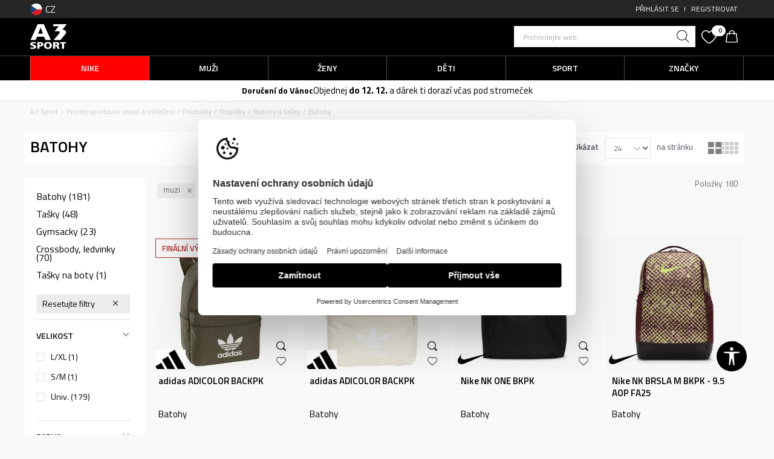

--- FILE ---
content_type: text/html; charset=UTF-8
request_url: https://www.a3sport.cz/batohy/muzi+unisex/dospeli
body_size: 38500
content:
<!DOCTYPE html>
<html lang="cz">
<head>
    <!--        <meta name="viewport" content="width=device-width, initial-scale=1">-->
        <meta name="viewport" content="width=device-width, initial-scale=1, user-scalable=0">
    
    <meta name="generator" content="NBSHOP 7" />
    <meta http-equiv="content-type" content="text/html; charset=UTF-8">
    <meta http-equiv="content-language" content="cz" />
    <meta http-equiv="X-UA-Compatible" content="IE=edge">
    <meta name="theme-color" content="">
    <meta name="msapplication-navbutton-color" content="">
    <meta name="apple-mobile-web-app-status-bar-style" content="">
    <link rel="canonical" href="https://www.a3sport.cz/batohy/muzi+unisex/dospeli" />        <title>Batohy</title>
    <meta name="title" content="Batohy" />
    <meta name="description" content="" />
    <meta property="og:title" content="Batohy"/>
    <meta property="og:type" content="category" />
    <meta property="og:url" content="https://www.a3sport.cz/batohy/muzi+unisex/dospeli" />
    <meta property="og:image" content="https://www.a3sport.cz/files/images/no_image.jpg.webp"/>
    <meta property="og:image:url" content="https://www.a3sport.cz/files/images/no_image.jpg.webp"/>
    <meta property="og:site_name" content="A3 Sport – Prodej sportovní obuvi a oblečení "/>
    <meta property="og:description" content=""/>
    <meta property="fb:admins" content=""/>
    <meta itemprop="name" content="Batohy">
    <meta itemprop="description" content="">
    <meta itemprop="image" content="https://www.a3sport.cz/files/images/no_image.jpg.webp">
    <meta name="twitter:card" content="summary_large_image">
    <meta name="twitter:title" content="Batohy">
    <meta name="twitter:description" content="">
    <meta name="twitter:image" content="https://www.a3sport.cz/files/images/no_image.jpg.webp">

<meta name="robots" content="index, follow">
    <link fetchpriority="high" rel="icon" type="image/vnd.microsoft.icon" href="https://www.a3sport.cz/files/images/a3sport_cz/logo/logo_site.png.webp" />
    <link fetchpriority="high" rel="shortcut icon" type="image/vnd.microsoft.icon" href="https://www.a3sport.cz/files/images/a3sport_cz/logo/logo_site.png.webp" />

    <link rel="preconnect" href="https://fonts.googleapis.com">
<link rel="preconnect" href="https://fonts.gstatic.com" crossorigin>
<link href="https://fonts.googleapis.com/css2?family=Titillium+Web:wght@300;400;600;700;900&display=swap" rel="stylesheet">

    
    <script>
var purchaseProductCodeInsteadOfId = true;
</script>

<!-- Google Tag Manager -->
<script>(function(w,d,s,l,i){w[l]=w[l]||[];w[l].push({'gtm.start':
new Date().getTime(),event:'gtm.js'});var f=d.getElementsByTagName(s)[0],
j=d.createElement(s),dl=l!='dataLayer'?'&l='+l:'';j.async=true;j.src=
'https://www.googletagmanager.com/gtm.js?id='+i+dl;f.parentNode.insertBefore(j,f);
})(window,document,'script','dataLayer','GTM-M27TKV9');</script>
<!-- End Google Tag Manager --><meta name="facebook-domain-verification" content="e7js0c3iqs7qttnepbek5o4fy9uyvg" />
<meta name="google-site-verification" content="_VzGpL-zOltjC3qrTSG3BdJacIpWBKbAejCGxf0u2VQ" />
<meta name="google-site-verification" content="2bpRKiYcVy0N9nZ3GyalDcZtT4Gh8R3P43yFyB7uh2w" />
<link rel="stylesheet" href="https://www.a3sport.cz/nb-public/themes/nbshop5_v5_8/_static/css/plugins/bootstrap_v4.min.css?ver=1001_3.2" /><link rel="stylesheet" href="https://www.a3sport.cz/nb-public/themes/nbshop5_v5_8/_static/css/plugins/slick_v1_8.css?ver=1001_3.2" /><link rel="stylesheet" href="https://www.a3sport.cz/nb-public/themes/nbshop5_v5_8/_static/css/nbcss/style_nbshop7_reset.css?ver=1001_3.2" /><link rel="stylesheet" href="https://www.a3sport.cz/nb-public/themes/nbshop5_v5_8/_static/css/nbcss/style_nbshop7_typography.css?ver=1001_3.2" /><link rel="stylesheet" href="https://www.a3sport.cz/nb-public/themes/nbshop5_v5_8/_static/css/nbcss/style_nbshop7_basic.css?ver=1001_3.2" /><link rel="stylesheet" href="https://www.a3sport.cz/nb-public/themes/nbshop5_v5_8/_static/css/nbcss/text_editor.css?ver=1001_3.2" /><link rel="stylesheet" href="https://www.a3sport.cz/nb-public/themes/nbshop5_v5_8/_static/css/nbcss/buttons.css?ver=1001_3.2" /><link rel="stylesheet" href="https://www.a3sport.cz/nb-public/themes/nbshop5_v5_8/_static/css/nbcss/forms_v5.css?ver=1001_3.2" /><link rel="stylesheet" href="https://www.a3sport.cz/nb-public/themes/nbshop5_v5_8/_static/css/nbcss/style_nbshop7_basic_responsive.css?ver=1001_3.2" /><link rel="stylesheet" href="https://www.a3sport.cz/nb-public/themes/nbshop5_v5_8/_static/css/nbcss/placeholder-loading.min.css?ver=1001_3.2" /><link rel="stylesheet" href="https://www.a3sport.cz/nb-public/themes/nbshop5_v5_8/_static/css/plugins/slick_v1_8.css?ver=1001_3.2" /><link rel="stylesheet" href="https://www.a3sport.cz/nb-public/themes/nbshop5_v5_8/_static/css/plugins/jquery.fancybox.css?ver=1001_3.2" /><link rel="stylesheet" href="https://www.a3sport.cz/nb-public/themes/nbshop5_v5_8/_static/css/nbcss/style_nbshop7_product.css?ver=1001_3.2" /><link rel="stylesheet" href="https://www.a3sport.cz/nb-public/themes/nbshop5_v5_8/_static/css/nbcss/style_nbshop7_modals.css?ver=1001_3.2" /><link rel="stylesheet" href="https://www.a3sport.cz/nb-public/themes/nbshop5_v5_8/_static/css/nbcss/forms_v5.css?ver=1001_3.2" /><link rel="stylesheet" href="https://www.a3sport.cz/nb-public/themes/nbshop5_v5_8/blocks/navigation/quick_links_v1/style.css?ver=1001_3.2" /><link rel="stylesheet" href="https://www.a3sport.cz/nb-public/themes/nbshop5_v5_8/blocks/navigation/user/style_v7.css?ver=1001_3.2" /><link rel="stylesheet" href="https://www.a3sport.cz/nb-public/themes/nbshop5_v5_8/blocks/header/autocomplete_recomended_sugest/style_v7.css?ver=1001_3.2" /><link rel="stylesheet" href="https://www.a3sport.cz/nb-public/themes/nbshop5_v5_8/blocks/header/search_sugest_one_in_row_v1/style_v7.css?ver=1001_3.2" /><link rel="stylesheet" href="https://www.a3sport.cz/nb-public/themes/nbshop5_v5_8/blocks/header/favorite_circle_top_right_v3/style.css?ver=1001_3.2" /><link rel="stylesheet" href="https://www.a3sport.cz/nb-public/themes/nbshop5_v5_8/blocks/header/cart_circle_top_right/style_v7.css?ver=1001_3.2" /><link rel="stylesheet" href="https://www.a3sport.cz/nb-public/themes/nbshop5_v5_8/blocks/cart/mini_cart_item_side/style_v7.css?ver=1001_3.2" /><link rel="stylesheet" href="https://www.a3sport.cz/nb-public/themes/nbshop5_v5_8/_static/js/plugins/main_4level_fullwidth/dropdown-effects/fade-down.css?ver=1001_3.2" /><link rel="stylesheet" href="https://www.a3sport.cz/nb-public/themes/nbshop5_v5_8/_static/js/plugins/main_4level_fullwidth/webslidemenu.css?ver=1001_3.2" /><link rel="stylesheet" href="https://www.a3sport.cz/nb-public/themes/nbshop5_v5_8/_static/js/plugins/main_4level_fullwidth/color-skins/white-gry.css?ver=1001_3.2" /><link rel="stylesheet" href="https://www.a3sport.cz/nb-public/themes/nbshop5_v5_8/_static/js/plugins/main_4level_fullwidth/demo.css?ver=1001_3.2" /><link rel="stylesheet" href="https://www.a3sport.cz/nb-public/themes/nbshop5_v5_8/_static/js/plugins/main_4level_fullwidth/manu_theme_style.css?ver=1001_3.2" /><link rel="stylesheet" href="https://www.a3sport.cz/nb-public/themes/nbshop5_v5_8/blocks/header/autocomplete-button_icon/style_v7.css?ver=1001_3.2" /><link rel="stylesheet" href="https://www.a3sport.cz/nb-public/themes/nbshop5_v5_8/blocks/breadcrumbs/style_v7.css?ver=1001_3.2" /><link rel="stylesheet" href="https://www.a3sport.cz/nb-public/themes/nbshop5_v5_8/blocks/product/intro/style_v7.css?ver=1001_3.2" /><link rel="stylesheet" href="https://www.a3sport.cz/nb-public/themes/nbshop5_v5_8/blocks/product/product_list_categories_slider/style.css?ver=1001_3.2" /><link rel="stylesheet" href="https://www.a3sport.cz/nb-public/themes/nbshop5_v5_8/blocks/navigation/left_category_menu/style_v7.css?ver=1001_3.2" /><link rel="stylesheet" href="https://www.a3sport.cz/nb-public/themes/nbshop5_v5_8/blocks/product/filters/style_v7.css?ver=1001_3.2" /><link rel="stylesheet" href="https://www.a3sport.cz/nb-public/themes/nbshop5_v5_8/blocks/product/slider-range/style_v7.css?ver=1001_3.2" /><link rel="stylesheet" href="https://www.a3sport.cz/nb-public/themes/nbshop5_v5_8/blocks/product/product_selected_filter/style_v7.css?ver=1001_3.2" /><link rel="stylesheet" href="https://www.a3sport.cz/nb-public/themes/nbshop5_v5_8/blocks/pagination/style_v7.css?ver=1001_3.2" /><link rel="stylesheet" href="https://www.a3sport.cz/nb-public/themes/nbshop5_v5_8/blocks/product/product_status/style.css?ver=1001_3.2" /><link rel="stylesheet" href="https://www.a3sport.cz/nb-public/themes/nbshop5_v5_8/blocks/product/product_loyalty_price/style.css?ver=1001_3.2" /><link rel="stylesheet" href="https://www.a3sport.cz/nb-public/themes/nbshop5_v5_8/blocks/slider/grid_inline/style_v7.css?ver=1001_3.2" /><link rel="stylesheet" href="https://www.a3sport.cz/nb-public/themes/nbshop5_v5_8/blocks/navigation/footer_v1/style_v7.css?ver=1001_3.2" /><link rel="stylesheet" href="https://www.a3sport.cz/nb-public/themes/nbshop5_v5_8/blocks/footer/newsletter_v1/style.css?ver=1001_3.2" /><link rel="stylesheet" href="https://www.a3sport.cz/nb-public/themes/nbshop5_v5_8/blocks/social/social_icons_svg/style.css?ver=1001_3.2" /><link rel="stylesheet" href="https://www.a3sport.cz/nb-public/themes/nbshop5_v5_8/blocks/footer/disclaimer/style.css?ver=1001_3.2" /><link rel="stylesheet" href="https://www.a3sport.cz/nb-public/themes/nbshop5_v5_8/blocks/footer/payment_card/style.css?ver=1001_3.2" /><link rel="stylesheet" href="https://www.a3sport.cz/nb-public/themes/nbshop5_v5_8/blocks/footer/copyright/style.css?ver=1001_3.2" /><link rel="stylesheet" href="https://www.a3sport.cz/nb-public/themes/nbshop5_v5_8/blocks/plugins/accessability_widget/style.css?ver=1001_3.2" /><link rel="stylesheet" href="https://www.a3sport.cz/nb-public/themes/nbshop5_v5_8/blocks/footer/cookie_info/style_v7.css?ver=1001_3.2" /><link rel="stylesheet" href="https://www.a3sport.cz/nb-public/themes/nbshop5_v5_8/blocks/footer/scroll_to_top/style_v7.css?ver=1001_3.2" /><link rel="stylesheet" href="https://www.a3sport.cz/nb-public/themes/nbshop5_v5_8/blocks/modals/popup_notification/style.css?ver=1001_3.2" /><link rel="stylesheet" href="https://www.a3sport.cz/nb-public/themes/nbshop5_v5_8/blocks/product/product_details_vertical_iframe/style_v7.css?ver=1001_3.2" /><link rel="stylesheet" href="https://www.a3sport.cz/nb-public/themes/nbshop5_v5_8/blocks/modals/cart_duration_modal/style.css?ver=1001_3.2" /><link rel="stylesheet" href="https://www.a3sport.cz/nb-public/themes/nbshop5_v5_8/_static/css/nbcss/style_nbshop7_a3_2023.css?ver=1001_3.2" /><link rel="stylesheet" href="https://www.a3sport.cz/nb-public/themes/nbshop5_v5_8/_static/css/nbcss/style_nbshop7_a3_2023_responsive.css?ver=1001_3.2" />
    <script type="text/javascript">
        var nb_site_url  = 'https://www.a3sport.cz';
        var nb_site_url_with_country_lang  = 'https://www.a3sport.cz';
        var nb_cart_page_url = 'https://www.a3sport.cz/kosik';
        var nb_active_page_url = 'https://www.a3sport.cz/batohy/muzi+unisex/dospeli';
        var nb_type_page = 'product_list';
        var nb_type_page_object_id = '139';
        var nb_enable_lang = '';
        var nb_url_end_slesh = '';
        var nb_countryGeoId = '1';
        var nb_addressByCountryGeoId = '';
        var promoModalPopNumberDaysInit = 0;
        var showAllwaysOnHomePage = false;
        var resetCookieConfirm = false;
        var _nb_fakeDecline = false;
        var gtm_ga4_advanced = true;
        var gtm_ga4_analytics_id = '';
        var nb_enableCzMap = false;
                nb_enableCzMap = true;
        var czechMapAPIKEY = 'k__BkQYE8lx18WISUE3tzo2funG-0VRvstNSCyCCSPU';
                var loadMenuOnAjaxVar = false;
        var importedScripts = [];
        var flowplayeryToken = '';
                        var nbFormPhoneMaskEnable = true;
                var noSearchResultsVar = false;


        var specificCategoryMetric = true;
        var isSetPriceWithVAT = false;
        var showValueAsCurrentPrice = false;
        var ecommerceWrapVar = true;

        var smartformId = 'ZatBVjvs7m';
        var smartformErrorMessage = 'Chybná adresa. Zadejte název a číslo ulice, poté vyberte adresu ze seznamu.';
        var cookieSettingTypeVar = 'settingOff';
        var nb_lang = 'cz';

        var disableFBBrowserEvents = true;
        var fb_pixel_id = '768057879956952';
        var fb_token = '[base64]';
        var fb_test_event_code = 'TEST53805';
        var metric_onload_event_id = typeof crypto.randomUUID === "function" ? crypto.randomUUID() : Date.now();
        var startPager = parseInt(1);

        //SF variables
        var salesForceMID = '';
        var salesForceUniqueIdentifier = '';
        var salesForceConcept = '';
        var SFGrantType = 'client_credentials';
        var SFClientId= '';
        var SFClientSecret = '';
        var SFUniqueKey = '';
        var SFUrlKey = '';
        var SFTimezone = '';
        var SFConsentMode = 'nb_consent';
        var SFCharacterMapping = '';
    </script>

        <link rel="stylesheet" href="https://unpkg.com/leaflet@1.9.4/dist/leaflet.css"
          integrity="sha256-p4NxAoJBhIIN+hmNHrzRCf9tD/miZyoHS5obTRR9BMY="
          crossorigin=""/>

    <script src="https://unpkg.com/leaflet@1.9.4/dist/leaflet.js"
            integrity="sha256-20nQCchB9co0qIjJZRGuk2/Z9VM+kNiyxNV1lvTlZBo="
            crossorigin=""></script>
    
    
    
</head>
<body class="cc-cze lc-cz uc-product_list tp-product_list  b2c-users lozad-active ">



<header class="header">

    <div class="header-top">
        <div class="container">

            

    <nav class="block quick-links-v1 nav-language_menu">
        <ul class="nav nav-simple">
                            <li class="item">
                                                                        <img fetchpriority="high" src="/files/images/a3sport_cz/ceska.png.webp" class="img-responsive" alt="CZ" />
                                                <span>CZ</span>
                                        </li>
                    </ul>
    </nav>

            <nav class="block user">
    <ul class="nav nav-simple">
        
            
                <li class="item item-login">
                    <a class="login-btn"  href="" data-permalink="https://www.a3sport.cz/peihlaseni?back_url=https://www.a3sport.cz/batohy/muzi+unisex/dospeli" title="Přihlásit se" data-toggle="modal" data-target="#login_modal">
                        <i class="icon fa fa-user" aria-hidden="true"></i>
                        <span>Přihlásit se</span>
                    </a>
                </li>

                
                                    <li class="item item-register">
                        <a class="register-btn" href="" data-permalink="https://www.a3sport.cz/registrace" title="Registrovat" data-toggle="modal" data-target="#register_modal">
                            Registrovat                        </a>
                    </li>
                
            
        
    </ul>
</nav>
   
        </div>
    </div>

    <div class="header-container-wrapper">
        <div class="header-middle-wrapper">
            <div class="container">
                <div class="row">
                    <div class="col-xs-4 col-sm-4 col-md-8 logo-column">
                        
<div  class="block logo" >
    <a  href="https://www.a3sport.cz" title="A3 Sport – Prodej sportovní obuvi a oblečení ">
        <img fetchpriority="high"  data-original-img='/files/images/a3sport_cz/logo/logo_a3.svg' class="img-responsive lozad"  title="A3 Sport – Prodej sportovní obuvi a oblečení " alt="A3 Sport – Prodej sportovní obuvi a oblečení ">
    </a>
</div>
                        

                    </div>
                    <div class="col-xs-4 col-sm-4 col-md-4 order icons-column">
                        <div class="icons-right">
                            
<div class="block autocomplete-button   autocomplete-button-simple " tabindex="0" data-content="Prohledejte web" title="Prohledejte web" aria-label="Prohledejte web" role="button">
            <span id="search-instruction" class="visually-hidden sr-only">Unesite željeni pojam za pretragu, koristite Tab za navigaciju kroz rezultate pretrage, pritisnite Escape dugme da zatvorite pretragu</span>
                <span class="title">Prohledejte web</span>
        <i class="icon fa fa-search" aria-hidden="true"></i>
</div>
                            
<form id="search-form" action="https://www.a3sport.cz/produkty" class="search" method="GET">
    <div class="block autocomplete-wrapper hidden">
        <div class="container">
            <div class="autocomplete">
                <input type="text" name="search" id="search-text" class="autocomplete-input" placeholder="Prohledejte web" nb-type="product">
                <i class="icon fa fa-times autocomplete-close" aria-hidden="true" role="button" tabindex="0" aria-label="Zatvori pretragu" role="button"></i>

                <div class="recomended-sugest-wrapper">
                    <div class="heading-wrapper">
                        <div class="title">Aktuální trendy:</div>
                    </div>
                    
    <nav class="block quick-links nav-search-sugest">
        <ul class="nav nav-simple">
                            <li class="item">
                                            <a href="https://www.a3sport.cz/tenisky/obuv/" title="Tenisky" target="_self">
                                                                    <span>Tenisky</span>
                                            </a>
                                    </li>
                            <li class="item">
                                            <a href="produkty/adidas" title="adidas" target="_self">
                                                                    <span>adidas</span>
                                            </a>
                                    </li>
                            <li class="item">
                                            <a href="https://www.a3sport.cz/tricka" title="Tričko" target="_self">
                                                                    <span>Tričko</span>
                                            </a>
                                    </li>
                            <li class="item">
                                            <a href="https://www.a3sport.cz/sortky/" title="Šortky" target="_self">
                                                                    <span>Šortky</span>
                                            </a>
                                    </li>
                    </ul>
    </nav>
                </div>

                <div class="autocomplete-results suggest" data-scroll-color="" data-scroll-width="" data-scroll-padding=""></div>
                <div class="autocomplete-loader hidden">
                    <i class="loader-icon"></i>
                </div>
            </div>
        </div>
    </div>
</form>
                            
<div id="miniFavContent" class="block header-favorite header-favorite-circle-top-right-v3 miniFavContent">
            <a href="https://www.a3sport.cz/oblibene-produkty/product" title="Oblíbený" aria-label="Oblíbený">
        <div class="icon-wrapper">
            <i class="icon fa fa-heart-o" aria-hidden="true"></i>
            <div class="header-carthor-total favorite-header-total">0</div>
            <span class="description">Oblíbený</span>
        </div>

    </a>
</div>
                            <div id="miniCartContent" class="block miniCartContent header-cart"></div>
                        </div>
                    </div>
                </div>
            </div>
        </div>

        <div class="navigation-wrapper">
             

 <!-- Mobile Header -->
 <div class="wsmobileheader clearfix">
     <a id="wsnavtoggle" class="wsanimated-arrow"><span></span></a>
     

 </div>
 <!-- Mobile Header -->

 <div class="headerfull">
     <div class="container">
         <div class="wsmain clearfix">
             <nav class="wsmenu clearfix">

                 <ul class="wsmenu-list">
                     


                     <div class="nav-main-useractions"></div>

                     <li class="level3 " aria-haspopup="true" style="background: #ff0000;">
                                <a class="navtext" href="https://www.a3sport.cz/produkty/nike" target="_self" title="Nike" style="color: ;">
                                
                                <span style="color: ;">Nike</span><span class="icon show-menu-with-keybord" role="button"  aria-label="Otvorite meni"></span></a><div class="wsmegamenu menu-level3 clearfix">
                                  <div class="container" style="background-image: url();">
                                    <div class="row"><div class="col-lg-3 col-md-12">
                              <ul class="wstliststy02 clearfix  "><li class="wstheading clearfix"><a href="https://www.a3sport.cz/produkty/muzi+unisex/dospeli/nike/" target="_self" title="Muži">Muži</a><li class="red"><a style="color:;" href="https://www.a3sport.cz/tenisky/muzi+unisex/dospeli/nike/" target="_self" title="Tenisky"> Tenisky</a></li><li class=""><a style="color:;" href="https://www.a3sport.cz/mikiny/muzi+unisex/dospeli/nike/" target="_self" title="Mikiny"> Mikiny</a></li><li class=""><a style="color:;" href="https://www.a3sport.cz/bundy-a-vesty/muzi+unisex/dospeli/nike/" target="_self" title="Bundy a vesty"> Bundy a vesty</a></li><li class=""><a style="color:;" href="https://www.a3sport.cz/tricka/muzi+unisex/dospeli/nike/" target="_self" title="Trička"> Trička</a></li><li class=""><a style="color:;" href="https://www.a3sport.cz/kalhoty-a-teplaky/muzi+unisex/dospeli/nike/" target="_self" title="Kalhoty a tepláky"> Kalhoty a tepláky</a></li><li class=""><a style="color:;" href="https://www.a3sport.cz/sortky-a-bermudy/muzi+unisex/muzi+unisex/dospeli/nike/" target="_self" title="Šortky a bermudy"> Šortky a bermudy</a></li><li class=""><a style="color:;" href="https://www.a3sport.cz/kopacky/muzi+dospeli/nike/" target="_self" title="Kopačky"> Kopačky</a></li></ul></div><div class="col-lg-3 col-md-12">
                              <ul class="wstliststy02 clearfix  "><li class="wstheading clearfix"><a href="https://www.a3sport.cz/produkty/zeny+unisex/dospeli/nike/" target="_self" title="Ženy">Ženy</a><li class=""><a style="color:;" href="https://www.a3sport.cz/tenisky/zeny+unisex/dospeli/nike/" target="_self" title="Tenisky"> Tenisky</a></li><li class=""><a style="color:;" href="https://www.a3sport.cz/mikiny/zeny+unisex/dospeli/nike/" target="_self" title="Mikiny"> Mikiny</a></li><li class=""><a style="color:;" href="https://www.a3sport.cz/bundy-a-vesty/zeny+unisex/dospeli/nike/" target="_self" title="Bundy a vesty"> Bundy a vesty</a></li><li class=""><a style="color:;" href="https://www.a3sport.cz/tricka/zeny+unisex/dospeli/nike/" target="_self" title="Trička"> Trička</a></li><li class=""><a style="color:;" href="https://www.a3sport.cz/kalhoty-a-teplaky/zeny+unisex/dospeli/nike/" target="_self" title="Kalhoty a tepláky"> Kalhoty a tepláky</a></li><li class=""><a style="color:;" href="https://www.a3sport.cz/leginy/zeny+unisex/dospeli/nike/" target="_self" title="Legíny"> Legíny</a></li><li class=""><a style="color:;" href="https://www.a3sport.cz/podprsenky/zeny+unisex/dospeli/nike/" target="_self" title="Podprsenky"> Podprsenky</a></li></ul></div><div class="col-lg-3 col-md-12">
                              <ul class="wstliststy02 clearfix  "><li class="wstheading clearfix"><a href="https://www.a3sport.cz/produkty/deti-chlapci+deti-divky+deti/nike/" target="_self" title="Děti">Děti</a><li class=""><a style="color:;" href="https://www.a3sport.cz/tenisky/deti-chlapci+deti-divky+deti/nike/" target="_self" title="Tenisky"> Tenisky</a></li><li class=""><a style="color:;" href="https://www.a3sport.cz/mikiny/deti-chlapci+deti-divky+deti/nike/" target="_self" title="Mikiny"> Mikiny</a></li><li class=""><a style="color:;" href="https://www.a3sport.cz/tricka/deti-chlapci+deti-divky+deti/nike/" target="_self" title="Trička"> Trička</a></li><li class=""><a style="color:;" href="https://www.a3sport.cz/kalhoty-a-teplaky/deti+deti-chlapci+deti-divky/deti-chlapci+deti-divky+deti/nike/" target="_self" title="Kalhoty a tepláky"> Kalhoty a tepláky</a></li><li class=""><a style="color:;" href="https://www.a3sport.cz/soupravy/deti-chlapci+deti-divky+deti/nike/" target="_self" title="Soupravy"> Soupravy</a></li><li class=""><a style="color:;" href="https://www.a3sport.cz/sortky-a-bermudy/deti-chlapci+deti-divky+deti/nike/" target="_self" title="Šortky a bermudy"> Šortky a bermudy</a></li><li class=""><a style="color:;" href="https://www.a3sport.cz/leginydeti-chlapci+deti-divky+deti/nike/" target="_self" title="Legíny"> Legíny</a></li><li class=""><a style="color:;" href="https://www.a3sport.cz/batohy-a-tasky/deti-chlapci+deti-divky+deti/nike/" target="_self" title="Batohy a tašky"> Batohy a tašky</a></li></ul></div><div class="col-lg-3 col-md-12">
                              <ul class="wstliststy02 clearfix  "><li class="wstheading clearfix"><a href="https://www.a3sport.cz/produkty/nike" target="_self" title="Sport">Sport</a><li class=""><a style="color:;" href="https://www.a3sport.cz/produkty/nike/lifestyle/" target="_self" title="Lifestyle"> Lifestyle</a></li><li class=""><a style="color:;" href="https://www.a3sport.cz/produkty/nike/beh/" target="_self" title="Běh"> Běh</a></li><li class=""><a style="color:;" href="https://www.a3sport.cz/produkty/nike/trenink/" target="_self" title="Trénink"> Trénink</a></li><li class=""><a style="color:;" href="https://www.a3sport.cz/produkty/nike/fotbal/" target="_self" title="Fotbal"> Fotbal</a></li></ul></div></div></div></div></li><li class="level3 " aria-haspopup="true" style="background: ;">
                                <a class="navtext" href="https://www.a3sport.cz/produkty/muzi+unisex/" target="_self" title="Muži" style="color: ;">
                                
                                <span style="color: ;">Muži</span><span class="icon show-menu-with-keybord" role="button"  aria-label="Otvorite meni"></span></a><div class="wsmegamenu menu-level3 clearfix">
                                  <div class="container" style="background-image: url();">
                                    <div class="row"><div class="col-lg-3 col-md-12">
                              <ul class="wstliststy02 clearfix  "><li class="wstheading clearfix"><a href="https://www.a3sport.cz/obuv/muzi+unisex/dospeli/" target="_self" title="Obuv">Obuv</a><li class="red"><a style="color:;" href="https://www.a3sport.cz/zimni-obuv/muzi+unisex/" target="_self" title="Zimní obuv"> Zimní obuv</a></li><li class=""><a style="color:;" href="https://www.a3sport.cz//obuv/muzi+unisex/dospeli/lifestyle" target="_self" title="Lifestylové tenisky"> Lifestylové tenisky</a></li><li class=""><a style="color:;" href="https://www.a3sport.cz//tenisky/muzi+unisex/dospeli/beh" target="_self" title="Běžecká obuv"> Běžecká obuv</a></li><li class=""><a style="color:;" href="https://www.a3sport.cz/tenisky/muzi+unisex/dospeli/trenink" target="_self" title="Tréninková obuv"> Tréninková obuv</a></li><li class=""><a style="color:;" href="https://www.a3sport.cz/tenisky/muzi+unisex/dospeli/basketbal" target="_self" title="Basketbalová obuv"> Basketbalová obuv</a></li><li class=""><a style="color:;" href="https://www.a3sport.cz/obuv/muzi+unisex/dospeli/fotbal" target="_self" title="Fotbalová obuv"> Fotbalová obuv</a></li><li class=""><a style="color:;" href="https://www.a3sport.cz/kopacky/muzi" target="_self" title="Kopačky"> Kopačky</a></li><li class=""><a style="color:;" href="https://www.a3sport.cz/pantofle-a-zabky/muzi+unisex/dospeli/" target="_self" title="Pantofle a žabky"> Pantofle a žabky</a></li><li class=""><a style="color:#fa0303;" href="https://www.a3sport.cz/obuv/muzi+unisex/dospeli" target="_self" title="Všechny boty"> Všechny boty</a></li></ul></div><div class="col-lg-3 col-md-12">
                              <ul class="wstliststy02 clearfix  "><li class="wstheading clearfix"><a href="https://www.a3sport.cz/obleceni/muzi+unisex/dospeli" target="_self" title="Oblečení">Oblečení</a><li class=""><a style="color:;" href="https://www.a3sport.cz/mikiny/muzi+unisex/dospeli" target="_self" title="Mikiny"> Mikiny</a></li><li class=""><a style="color:;" href="https://www.a3sport.cz/bundy-a-vesty/muzi" target="_self" title="Bundy a vesty"> Bundy a vesty</a></li><li class=""><a style="color:;" href="https://www.a3sport.cz/tricka/muzi/" target="_self" title="Trička"> Trička</a></li><li class=""><a style="color:;" href="https://www.a3sport.cz/leginy/muzi+unisex/" target="_self" title="Legíny"> Legíny</a></li><li class=""><a style="color:;" href="https://www.a3sport.cz/kalhoty-a-teplaky/muzi+unisex/dospeli" target="_self" title="Kalhoty a tepláky"> Kalhoty a tepláky</a></li><li class=""><a style="color:;" href="https://www.a3sport.cz/tricka-s-dlouhim-rukavem/muzi/" target="_self" title="Trička s dlouhým rukávem"> Trička s dlouhým rukávem</a></li><li class=""><a style="color:;" href="https://www.a3sport.cz/soupravy/muzi" target="_self" title="Soupravy"> Soupravy</a></li><li class=""><a style="color:;" href="https://www.a3sport.cz/sortky-a-bermudy/muzi+unisex/dospeli/" target="_self" title="Šortky a Bermudy"> Šortky a Bermudy</a></li><li class="red"><a style="color:#fa0303;" href="https://www.a3sport.cz/obleceni/muzi+unisex/dospeli" target="_self" title="Všechno oblečení"> Všechno oblečení</a></li></ul></div><div class="col-lg-3 col-md-12">
                              <ul class="wstliststy02 clearfix  "><li class="wstheading clearfix"><a href="https://www.a3sport.cz/doplnky/muzi+unisex/dospeli" target="_self" title="Doplňky">Doplňky</a><li class=""><a style="color:;" href="https://www.a3sport.cz/batohy/muzi+unisex/dospeli" target="_self" title="Batohy"> Batohy</a></li><li class=""><a style="color:;" href="https://www.a3sport.cz/tasky/muzi+unisex/dospeli" target="_self" title="Tašky"> Tašky</a></li><li class=""><a style="color:;" href="https://www.a3sport.cz/ksiltovky-a-cepice/muzi+unisex/dospeli" target="_self" title="Kšiltovky a čepice"> Kšiltovky a čepice</a></li><li class=""><a style="color:;" href="https://www.a3sport.cz/crossbody-ledvinky/muzi+unisex/dospeli" target="_self" title="Crossbody, ledvinky"> Crossbody, ledvinky</a></li><li class=""><a style="color:;" href="https://www.a3sport.cz/ponozky/muzi+unisex/dospeli" target="_self" title="Ponožky"> Ponožky</a></li><li class=""><a style="color:;" href="https://www.a3sport.cz/gymsacky/muzi+unisex/dospeli" target="_self" title="Gymsacky"> Gymsacky</a></li><li class=""><a style="color:;" href="https://www.a3sport.cz/mice/muzi+unisex/dospeli" target="_self" title="Míče"> Míče</a></li><li class=""><a style="color:;" href="https://www.a3sport.cz/lahve/muzi+unisex/dospeli" target="_self" title="Láhve"> Láhve</a></li><li class="red"><a style="color:#fa0303;" href="https://www.a3sport.cz/doplnky/muzi+unisex/dospeli" target="_self" title="Všechny doplňky"> Všechny doplňky</a></li></ul></div><div class="col-lg-3 col-md-12">
                              <ul class="wstliststy02 clearfix  "><li class="wstheading clearfix"><a href="https://www.a3sport.cz/produkty/muzi+unisex/dospeli/plavani+basketbal+beh+fotbal+hazena+outdoor+tenis+trenink+volejbal+jiny-sport+lyzovani" target="_self" title="Sport">Sport</a><li class=""><a style="color:;" href="https://www.a3sport.cz/produkty/muzi+unisex/dospeli/fotbal" target="_self" title="Fotbal"> Fotbal</a></li><li class=""><a style="color:;" href="https://www.a3sport.cz/produkty/muzi+unisex/dospeli/basketbal" target="_self" title="Basketbal"> Basketbal</a></li><li class=""><a style="color:;" href="https://www.a3sport.cz/produkty/muzi+unisex/dospeli/outdoor" target="_self" title="Outdoor"> Outdoor</a></li><li class=""><a style="color:;" href="https://www.a3sport.cz/produkty/muzi+unisex/dospeli/trenink" target="_self" title="Trénink"> Trénink</a></li><li class=""><a style="color:;" href="https://www.a3sport.cz/produkty/muzi+unisex/dospeli/beh" target="_self" title="Běh"> Běh</a></li><li class=""><a style="color:;" href="https://www.a3sport.cz/produkty/muzi+unisex/dospeli/plavani" target="_self" title="Plavání"> Plavání</a></li><li class=""><a style="color:;" href="https://www.a3sport.cz/produkty/muzi+unisex/dospeli/tenis" target="_self" title="Tenis"> Tenis</a></li></ul></div></div></div></div></li><li class="level3 " aria-haspopup="true" style="background: ;">
                                <a class="navtext" href="https://www.a3sport.cz/produkty/zeny+unisex/" target="_self" title="Ženy" style="color: ;">
                                
                                <span style="color: ;">Ženy</span><span class="icon show-menu-with-keybord" role="button"  aria-label="Otvorite meni"></span></a><div class="wsmegamenu menu-level3 clearfix">
                                  <div class="container" style="background-image: url();">
                                    <div class="row"><div class="col-lg-3 col-md-12">
                              <ul class="wstliststy02 clearfix  "><li class="wstheading clearfix"><a href="https://www.a3sport.cz/obuv/zeny+unisex/" target="_self" title="Obuv">Obuv</a><li class=""><a style="color:;" href="https://www.a3sport.cz/tenisky/zeny+unisex/dospeli/lifestyle" target="_self" title="Lifestylové tenisky"> Lifestylové tenisky</a></li><li class=""><a style="color:;" href="https://www.a3sport.cz/zimni-obuv/zeny+unisex/" target="_self" title="Zimní obuv"> Zimní obuv</a></li><li class=""><a style="color:;" href="https://www.a3sport.cz/tenisky/zeny+unisex/dospeli/beh" target="_self" title="Běžecká obuv"> Běžecká obuv</a></li><li class=""><a style="color:;" href="https://www.a3sport.cz/tenisky/zeny+unisex/dospeli/trenink" target="_self" title="Tréninková obuv"> Tréninková obuv</a></li><li class=""><a style="color:;" href="https://www.a3sport.cz/pantofle-a-zabky/muzi+zeny/dospeli/" target="_self" title="Pantofle a žabky"> Pantofle a žabky</a></li><li class=""><a style="color:#fa0303;" href="https://www.a3sport.cz/obuv/unisex+zeny/dospeli" target="_self" title="Všechny boty"> Všechny boty</a></li></ul></div><div class="col-lg-3 col-md-12">
                              <ul class="wstliststy02 clearfix  "><li class="wstheading clearfix"><a href="https://www.a3sport.cz/obleceni/unisex+zeny/dospeli" target="_self" title="Oblečení">Oblečení</a><li class=""><a style="color:;" href="https://www.a3sport.cz/mikiny/zeny+unisex/dospeli" target="_self" title="Mikiny"> Mikiny</a></li><li class=""><a style="color:;" href="https://www.a3sport.cz/bundy-a-vesty/zeny+unisex/" target="_self" title="Bundy a vesty"> Bundy a vesty</a></li><li class=""><a style="color:;" href="https://www.a3sport.cz/tricka/zeny+unisex/dospeli" target="_self" title="Trička"> Trička</a></li><li class=""><a style="color:;" href="https://www.a3sport.cz/kalhoty-a-teplaky/zeny+unisex/dospeli" target="_self" title="Kalhoty a tepláky"> Kalhoty a tepláky</a></li><li class=""><a style="color:;" href="https://www.a3sport.cz/leginy/zeny+unisex/dospeli" target="_self" title="Legíny"> Legíny</a></li><li class=""><a style="color:;" href="https://www.a3sport.cz/tricka-s-dlouhim-rukavem/zeny" target="_self" title="Trička s dlouhým rukávem"> Trička s dlouhým rukávem</a></li><li class=""><a style="color:;" href="https://www.a3sport.cz/soupravy/zeny+unisex" target="_self" title="Soupravy"> Soupravy</a></li><li class=""><a style="color:;" href="https://www.a3sport.cz/podprsenky/zeny+unisex/" target="_self" title="Podprsenky"> Podprsenky</a></li><li class=""><a style="color:;" href="https://www.a3sport.cz/sortky-a-bermudy/zeny+unisex" target="_self" title="Šortky a bermudy"> Šortky a bermudy</a></li><li class=""><a style="color:#fa0303;" href="https://www.a3sport.cz/obleceni/zeny+unisex/dospeli" target="_self" title="Všechno oblečení"> Všechno oblečení</a></li></ul></div><div class="col-lg-3 col-md-12">
                              <ul class="wstliststy02 clearfix  "><li class="wstheading clearfix"><a href="https://www.a3sport.cz/doplnky/zeny+unisex/dospeli" target="_blank" title="Doplňky">Doplňky</a><li class=""><a style="color:;" href="https://www.a3sport.cz/tasky/zeny+unisex/dospeli" target="_self" title="Tašky"> Tašky</a></li><li class=""><a style="color:;" href="https://www.a3sport.cz/cepice/zeny+unisex/dospeli" target="_self" title="Čepice"> Čepice</a></li><li class=""><a style="color:;" href="https://www.a3sport.cz/batohy/zeny+unisex/dospeli" target="_self" title="Batohy"> Batohy</a></li><li class=""><a style="color:;" href="https://www.a3sport.cz/crossbody-ledvinky/zeny+unisex/dospeli" target="_self" title="Crossbody, ledvinky"> Crossbody, ledvinky</a></li><li class=""><a style="color:;" href="https://www.a3sport.cz/mice/zeny+unisex/dospeli" target="_self" title="Míče"> Míče</a></li><li class=""><a style="color:;" href="https://www.a3sport.cz/ponozky/zeny+unisex/dospeli" target="_self" title="Ponožky"> Ponožky</a></li><li class=""><a style="color:;" href="https://www.a3sport.cz/lahve/zeny+unisex/dospeli" target="_self" title="Láhve"> Láhve</a></li><li class=""><a style="color:#fa0303;" href="https://www.a3sport.cz/doplnky/zeny+unisex/dospeli" target="_self" title="Všechny doplňky"> Všechny doplňky</a></li></ul></div><div class="col-lg-3 col-md-12">
                              <ul class="wstliststy02 clearfix  "><li class="wstheading clearfix"><a href="https://www.a3sport.cz/produkty/zeny+unisex/dospeli/plavani+basketbal+beh+fotbal+hazena+outdoor+tenis+trenink+volejbal+jiny-sport+lyzovani" target="_self" title="Sport">Sport</a><li class=""><a style="color:;" href="https://www.a3sport.cz/produkty/zeny+unisex/dospeli/beh" target="_self" title="Běh"> Běh</a></li><li class=""><a style="color:;" href="https://www.a3sport.cz/produkty/zeny+unisex/dospeli/trenink" target="_self" title="Trénink"> Trénink</a></li><li class=""><a style="color:;" href="https://www.a3sport.cz/produkty/zeny+unisex/dospeli/outdoor" target="_self" title="Outdoor"> Outdoor</a></li><li class=""><a style="color:;" href="https://www.a3sport.cz/produkty/zeny+unisex/dospeli/plavani" target="_self" title="Plavání"> Plavání</a></li><li class=""><a style="color:;" href="https://www.a3sport.cz/produkty/zeny+unisex/dospeli/tenis" target="_self" title="Tenis"> Tenis</a></li></ul></div></div></div></div></li><li class="level3 " aria-haspopup="true" style="background: ;">
                                <a class="navtext" href="https://www.a3sport.cz/produkty/unisex+deti-divky+deti-chlapci+deti/" target="_self" title="Děti" style="color: ;">
                                
                                <span style="color: ;">Děti</span><span class="icon show-menu-with-keybord" role="button"  aria-label="Otvorite meni"></span></a><div class="wsmegamenu menu-level3 clearfix">
                                  <div class="container" style="background-image: url();">
                                    <div class="row"><div class="col-lg-3 col-md-12">
                              <ul class="wstliststy02 clearfix  "><li class="wstheading clearfix"><a href="https://www.a3sport.cz/obuv/deti+deti-chlapci+deti-divky/" target="_self" title="Obuv">Obuv</a><li class="red"><a style="color:;" href="https://www.a3sport.cz/zimni-obuv/male-deti-0-4+male-deti-4-10+pro-teenagery/" target="_self" title="Zimní obuv"> Zimní obuv</a></li><li class=""><a style="color:;" href="https://www.a3sport.cz/produkty/deti-chlapci/pro-teenagery" target="_self" title="Děti chlapci (EU 35-40)"> Děti chlapci (EU 35-40)</a></li><li class=""><a style="color:;" href="https://www.a3sport.cz/produkty/deti-chlapci/male-deti-4-10" target="_self" title="Děti chlapci (EU 28-35)"> Děti chlapci (EU 28-35)</a></li><li class=""><a style="color:;" href="https://www.a3sport.cz/produkty/deti-chlapci/male-deti-0-4+vek-deti" target="_self" title="Děti chlapci (EU 16-27)"> Děti chlapci (EU 16-27)</a></li><li class=""><a style="color:;" href="https://www.a3sport.cz/produkty/deti-divky/pro-teenagery" target="_self" title="Děti dívky (EU 35-40)"> Děti dívky (EU 35-40)</a></li><li class=""><a style="color:;" href="https://www.a3sport.cz/produkty/deti-divky/male-deti-4-10" target="_self" title="Děti dívky (EU 28-35)"> Děti dívky (EU 28-35)</a></li><li class=""><a style="color:;" href="https://www.a3sport.cz/produkty/deti-divky/male-deti-0-4+vek-deti" target="_self" title="Děti dívky (EU 16-27)"> Děti dívky (EU 16-27)</a></li><li class=""><a style="color:;" href="https://www.a3sport.cz/obuv/deti+deti-chlapci+deti-divky/lifestyle" target="_self" title="Lifestylové tenisky"> Lifestylové tenisky</a></li><li class=""><a style="color:;" href="https://www.a3sport.cz/obuv/deti+deti-chlapci+deti-divky/fotbal" target="_self" title="Fotbalová obuv"> Fotbalová obuv</a></li><li class=""><a style="color:;" href="https://www.a3sport.cz/obuv/deti+deti-chlapci+deti-divky/basketbal" target="_self" title="Basketbalová obuv"> Basketbalová obuv</a></li><li class=""><a style="color:;" href="https://www.a3sport.cz/obuv/deti+deti-chlapci+deti-divky/beh" target="_self" title="Běžecká obuv"> Běžecká obuv</a></li><li class=""><a style="color:;" href="https://www.a3sport.cz/obuv/deti+deti-chlapci+deti-divky/trenink" target="_self" title="Tréninková obuv"> Tréninková obuv</a></li><li class=""><a style="color:;" href="https://www.a3sport.cz/pantofle-a-zabky/vek-deti+pro-teenagery+male-deti-4-10+male-deti-0-4/" target="_self" title="Pantofle a žabky"> Pantofle a žabky</a></li><li class=""><a style="color:#fa0303;" href="https://www.a3sport.cz/obuv/deti+deti-chlapci+deti-divky/" target="_self" title="Všechny boty"> Všechny boty</a></li></ul></div><div class="col-lg-3 col-md-12">
                              <ul class="wstliststy02 clearfix  "><li class="wstheading clearfix"><a href="https://www.a3sport.cz/obleceni/deti+deti-chlapci+deti-divky/" target="_self" title="Oblečení">Oblečení</a><li class=""><a style="color:;" href="https://www.a3sport.cz/obleceni/deti-chlapci+deti/pro-teenagery" target="_self" title="Děti chlapci (8-14 let)"> Děti chlapci (8-14 let)</a></li><li class=""><a style="color:;" href="https://www.a3sport.cz/obleceni/deti-chlapci+deti/male-deti-4-10" target="_self" title="Děti chlapci (4-7 let)"> Děti chlapci (4-7 let)</a></li><li class="underline"><a style="color:;" href="https://www.a3sport.cz/obleceni/deti-chlapci+deti/vek-deti+male-deti-0-4" target="_self" title="Děti chlapci (0-4 let)"> Děti chlapci (0-4 let)</a></li><li class=""><a style="color:;" href="https://www.a3sport.cz/obleceni/deti+deti-divky/pro-teenagery" target="_self" title="Děti dívky (8-14 let)"> Děti dívky (8-14 let)</a></li><li class=""><a style="color:;" href="https://www.a3sport.cz/obleceni/deti+deti-divky/male-deti-4-10" target="_self" title="Děti dívky (4-7 let)"> Děti dívky (4-7 let)</a></li><li class="underline"><a style="color:;" href="https://www.a3sport.cz/obleceni/deti+deti-divky/vek-deti+male-deti-0-4" target="_self" title="Děti dívky (0-4 let)"> Děti dívky (0-4 let)</a></li><li class=""><a style="color:;" href="https://www.a3sport.cz/mikiny/deti+deti-chlapci+deti-divky/" target="_self" title="Mikiny"> Mikiny</a></li><li class=""><a style="color:;" href="https://www.a3sport.cz/bundy-a-vesty/deti+deti-chlapci+deti-divky/" target="_self" title="Bundy a vesty"> Bundy a vesty</a></li><li class=""><a style="color:;" href="https://www.a3sport.cz/tricka/deti+deti-chlapci+deti-divky/" target="_self" title="Trička"> Trička</a></li><li class=""><a style="color:;" href="https://www.a3sport.cz/kalhoty-a-teplaky/deti+deti-chlapci+deti-divky/" target="_self" title="Kalhoty a tepláky"> Kalhoty a tepláky</a></li><li class=""><a style="color:;" href="https://www.a3sport.cz/soupravy/deti+deti-chlapci+deti-divky/" target="_self" title="Soupravy"> Soupravy</a></li><li class=""><a style="color:;" href="https://www.a3sport.cz/leginy/deti+deti-chlapci+deti-divky/" target="_self" title="Legíny"> Legíny</a></li><li class=""><a style="color:;" href="https://www.a3sport.cz/tricka-s-dlouhim-rukavem/deti+deti-chlapci+deti-divky/" target="_self" title="Trička s dlouhým rukávem"> Trička s dlouhým rukávem</a></li><li class=""><a style="color:;" href="https://www.a3sport.cz/sortky-a-bermudy/deti+deti-chlapci+deti-divky/" target="_self" title="Šortky"> Šortky</a></li><li class=""><a style="color:#fa0303;" href="https://www.a3sport.cz/obleceni/deti+deti-chlapci+deti-divky/" target="_self" title="Všechno oblečení"> Všechno oblečení</a></li></ul></div><div class="col-lg-3 col-md-12">
                              <ul class="wstliststy02 clearfix  "><li class="wstheading clearfix"><a href="https://www.a3sport.cz/doplnky/vek-deti+pro-teenagery+male-deti-4-10+male-deti-0-4/" target="_self" title="Doplňky">Doplňky</a><li class=""><a style="color:;" href="https://www.a3sport.cz/batohy-a-tasky/" target="_self" title="Batohy a tašky"> Batohy a tašky</a></li><li class=""><a style="color:;" href="https://www.a3sport.cz/ksiltovky-a-cepice/male-deti-0-4+male-deti-4-10+pro-teenagery+vek-deti/" target="_self" title="Kšiltovky a čepice"> Kšiltovky a čepice</a></li><li class=""><a style="color:;" href="https://www.a3sport.cz/ponozky/vek-deti+pro-teenagery+male-deti-4-10+male-deti-0-4/" target="_self" title="Ponožky"> Ponožky</a></li><li class=""><a style="color:;" href="https://www.a3sport.cz/mice" target="_self" title="Miče"> Miče</a></li><li class="underline"><a style="color:;" href="https://www.a3sport.cz/lahve/" target="_self" title="Láhve"> Láhve</a></li><li class=""><a style="color:#fa0303;" href="https://www.a3sport.cz/doplnky/vek-deti+pro-teenagery+male-deti-4-10+male-deti-0-4/" target="_self" title="Všechny doplňky"> Všechny doplňky</a></li></ul></div><div class="col-lg-3 col-md-12">
                              <ul class="wstliststy02 clearfix  "><li class="wstheading clearfix"><a href="https://www.a3sport.cz/produkty/male-deti-0-4+male-deti-4-10+vek-deti+pro-teenagery/trenink+outdoor+lyzovani+beh+fotbal+basketbal+tenis+plavani+volejbal+jiny-sport/" target="_self" title="Sporty">Sporty</a><li class=""><a style="color:;" href="https://www.a3sport.cz/produkty/deti+deti-chlapci+deti-divky/hazena+fotbal" target="_self" title="Fotbal"> Fotbal</a></li><li class="blue"><a style="color:;" href="https://www.a3sport.cz/produkty/deti-chlapci+deti+deti-divky/basketbal" target="_self" title="Basketbal"> Basketbal</a></li><li class=""><a style="color:;" href="https://www.a3sport.cz/produkty/deti+deti-chlapci+deti-divky/hazena+beh" target="_self" title="Běh"> Běh</a></li><li class=""><a style="color:;" href="https://www.a3sport.cz/produkty/deti+deti-chlapci+deti-divky/trenink+hazena" target="_self" title="Trénink"> Trénink</a></li><li class="underline"><a style="color:;" href="https://www.a3sport.cz/produkty/deti+deti-chlapci+deti-divky/hazena+outdoor" target="_self" title="Outdoor"> Outdoor</a></li><li class=""><a style="color:;" href="https://www.a3sport.cz/produkty/deti+deti-chlapci+deti-divky/hazena+beh+trenink+fotbal+basketbal+outdoor+plavani+volejbal+tenis+lyzovani+jiny-sport" target="_self" title="Všechny sporty"> Všechny sporty</a></li></ul></div></div></div></div></li><li class="level3 " aria-haspopup="true" style="background: ;">
                                <a class="navtext" href="https://www.a3sport.cz/produkty/plavani+basketbal+beh+fotbal+hazena+outdoor+tenis+trenink+volejbal+lyzovani" target="_self" title="Sport" style="color: ;">
                                
                                <span style="color: ;">Sport</span><span class="icon show-menu-with-keybord" role="button"  aria-label="Otvorite meni"></span></a><div class="wsmegamenu menu-level3 clearfix">
                                  <div class="container" style="background-image: url();">
                                    <div class="row"><div class="col-lg-2 col-md-12">
                              <ul class="wstliststy02 clearfix  "><li class="wstheading clearfix"><a href="https://www.a3sport.cz/produkty/fotbal/" target="_self" title="Fotbal">Fotbal</a><li class=""><a style="color:;" href="https://www.a3sport.cz/kopacky/fotbal/" target="_self" title="Kopačky"> Kopačky</a></li><li class=""><a style="color:;" href="https://www.a3sport.cz/tenisky/fotbal/" target="_self" title="Tenisky"> Tenisky</a></li><li class=""><a style="color:;" href="https://www.a3sport.cz/mikiny/fotbal/" target="_self" title="Mikiny "> Mikiny </a></li><li class=""><a style="color:;" href="https://www.a3sport.cz/bundy-a-vesty/fotbal/" target="_self" title="Bundy a vesty "> Bundy a vesty </a></li><li class=""><a style="color:;" href="https://www.a3sport.cz/tricka/fotbal/" target="_self" title="Trička "> Trička </a></li><li class=""><a style="color:;" href="https://www.a3sport.cz/sortky-a-bermudy/fotbal/" target="_self" title="Šortky a bermudy "> Šortky a bermudy </a></li><li class=""><a style="color:;" href="https://www.a3sport.cz/dresy/fotbal/" target="_self" title="Dresy"> Dresy</a></li><li class=""><a style="color:;" href="https://www.a3sport.cz/kalhoty-a-teplaky/fotbal/" target="_self" title="Kalhoty a tepláky "> Kalhoty a tepláky </a></li><li class=""><a style="color:;" href="https://www.a3sport.cz/soupravy/fotbal/" target="_self" title="Soupravy "> Soupravy </a></li><li class=""><a style="color:;" href="https://www.a3sport.cz/fotbalove-vybaven/fotbal/" target="_self" title="Fotbalové vybavení "> Fotbalové vybavení </a></li><li class=""><a style="color:;" href="https://www.a3sport.cz/mice/fotbal/" target="_self" title="Míče"> Míče</a></li></ul></div><div class="col-lg-2 col-md-12">
                              <ul class="wstliststy02 clearfix  "><li class="wstheading clearfix"><a href="https://www.a3sport.cz/produkty/trenink" target="_self" title="Trénink">Trénink</a><li class="blue"><a style="color:;" href="https://www.a3sport.cz/tenisky/trenink" target="_self" title="Tenisky"> Tenisky</a></li><li class=""><a style="color:;" href="https://www.a3sport.cz/mikiny/trenink" target="_self" title="Mikiny"> Mikiny</a></li><li class=""><a style="color:;" href="https://www.a3sport.cz/tricka/trenink" target="_self" title="Trička"> Trička</a></li><li class=""><a style="color:;" href="https://www.a3sport.cz/leginy/trenink/" target="_self" title="Legíny "> Legíny </a></li><li class=""><a style="color:;" href="https://www.a3sport.cz/kalhoty-a-teplaky/trenink" target="_self" title="Kalhoty a tepláky"> Kalhoty a tepláky</a></li><li class=""><a style="color:;" href="https://www.a3sport.cz/sortky-a-bermudy/trenink" target="_self" title="Šortky a bermudy"> Šortky a bermudy</a></li><li class=""><a style="color:;" href="https://www.a3sport.cz/tricka-s-dlouhim-rukavem/trenink/" target="_self" title="Trička s dlouhým rukávem "> Trička s dlouhým rukávem </a></li><li class=""><a style="color:;" href="https://www.a3sport.cz/podprsenky/trenink/" target="_self" title="Podprsenky "> Podprsenky </a></li><li class=""><a style="color:;" href="https://www.a3sport.cz/batohy-a-tasky/trenink/" target="_self" title="Batohy a tašky"> Batohy a tašky</a></li><li class=""><a style="color:;" href="https://www.a3sport.cz/ponozky/trenink/" target="_self" title="Ponožky "> Ponožky </a></li><li class=""><a style="color:;" href="https://www.a3sport.cz/lahve/trenink/" target="_self" title="Lahve "> Lahve </a></li></ul></div><div class="col-lg-2 col-md-12">
                              <ul class="wstliststy02 clearfix  "><li class="wstheading clearfix"><a href="https://www.a3sport.cz/produkty/beh/" target="_self" title="Běh">Běh</a><li class=""><a style="color:;" href="https://www.a3sport.cz/tenisky/beh/" target="_self" title="Tenisky "> Tenisky </a></li><li class=""><a style="color:;" href="https://www.a3sport.cz/mikiny/beh/" target="_self" title="Mikiny "> Mikiny </a></li><li class=""><a style="color:;" href="https://www.a3sport.cz/bundy-a-vesty/beh/" target="_self" title="Bundy a vesty"> Bundy a vesty</a></li><li class=""><a style="color:;" href="https://www.a3sport.cz/tricka/beh/" target="_self" title="Trička "> Trička </a></li><li class=""><a style="color:;" href="https://www.a3sport.cz/kalhoty-a-teplaky/beh/" target="_self" title="Kalhoty a tepláky "> Kalhoty a tepláky </a></li><li class=""><a style="color:;" href="https://www.a3sport.cz/tricka-s-dlouhim-rukavem/beh/" target="_self" title="Trička s dlouhým rukávem "> Trička s dlouhým rukávem </a></li><li class=""><a style="color:;" href="https://www.a3sport.cz/leginy/beh/" target="_self" title="Legíny"> Legíny</a></li><li class=""><a style="color:;" href="https://www.a3sport.cz/sortky-a-bermudy/beh/" target="_self" title="Šortky a bermudy"> Šortky a bermudy</a></li></ul></div><div class="col-lg-2 col-md-12">
                              <ul class="wstliststy02 clearfix  "><li class="wstheading clearfix"><a href="https://www.a3sport.cz/produkty/basketbal/" target="_self" title="Basketbal">Basketbal</a><li class=""><a style="color:;" href="https://www.a3sport.cz/tenisky/basketbal/" target="_self" title="Tenisky"> Tenisky</a></li><li class=""><a style="color:;" href="https://www.a3sport.cz/mikiny/basketbal/" target="_self" title="Mikiny"> Mikiny</a></li><li class=""><a style="color:;" href="https://www.a3sport.cz/tricka/basketbal/" target="_self" title="Trička"> Trička</a></li><li class=""><a style="color:;" href="https://www.a3sport.cz/batohy-a-tasky/basketbal/" target="_self" title="Batohy a tašky"> Batohy a tašky</a></li><li class=""><a style="color:;" href="https://www.a3sport.cz/sortky-a-bermudy/basketbal/" target="_self" title="Šortky a bermudy"> Šortky a bermudy</a></li><li class=""><a style="color:;" href="https://www.a3sport.cz/mice/basketbal/" target="_self" title="Míče"> Míče</a></li></ul></div><div class="col-lg-2 col-md-12">
                              <ul class="wstliststy02 clearfix  "><li class="wstheading clearfix"><a href="https://www.a3sport.cz/produkty/outdoor" target="_self" title="Outdoor">Outdoor</a><li class=""><a style="color:;" href="https://www.a3sport.cz/tenisky/outdoor" target="_self" title="Tenisky"> Tenisky</a></li><li class=""><a style="color:;" href="https://www.a3sport.cz/mikiny/outdoor" target="_self" title="Mikiny"> Mikiny</a></li><li class=""><a style="color:;" href="https://www.a3sport.cz/tricka/outdoor/" target="_self" title="Trička"> Trička</a></li><li class=""><a style="color:;" href="https://www.a3sport.cz/bundy-a-vesty/outdoor" target="_self" title="Bundy a vesty"> Bundy a vesty</a></li><li class=""><a style="color:;" href="https://www.a3sport.cz/zimni-obuv/outdoor" target="_self" title="Zimní Obuv"> Zimní Obuv</a></li><li class=""><a style="color:;" href="https://www.a3sport.cz/kalhoty/outdoor" target="_self" title="Kalhoty"> Kalhoty</a></li></ul></div><div class="col-lg-2 col-md-12">
                              <ul class="wstliststy02 clearfix  "><li class="wstheading clearfix"><a href="https://www.a3sport.cz/produkty/basketbal+plavani+volejbal+hazena+tenis+lyzovani+jiny-sport" target="_self" title="Ostatní sporty">Ostatní sporty</a><li class=""><a style="color:;" href="https://www.a3sport.cz/produkty/plavani" target="_self" title="Plavání"> Plavání</a></li><li class=""><a style="color:;" href="https://www.a3sport.cz/produkty/tenis" target="_self" title="Tenis"> Tenis</a></li><li class=""><a style="color:;" href="https://www.a3sport.cz/produkty/volejbal" target="_self" title="Volejbal"> Volejbal</a></li><li class="underline"><a style="color:;" href="https://www.a3sport.cz/produkty/lyzovani" target="_self" title="Lyžování"> Lyžování</a></li><li class=""><a style="color:;" href="https://www.a3sport.cz/produkty/jiny-sport" target="_self" title="Jiný"> Jiný</a></li></ul></div></div></div></div></li><li class="brand " aria-haspopup="true" style="background: ;">
                                <a class="navtext" href="https://www.a3sport.cz/znacky" target="_self" title="ZNAČKY" style="color: ;">
                                
                                <span style="color: ;">ZNAČKY</span><span class="icon show-menu-with-keybord" role="button"  aria-label="Otvorite meni"></span></a></li>
                 </ul>
             </nav>
                             <div class="block autocomplete-button   autocomplete-button-icon " data-content="Prohledejte web" title="Prohledejte web">
        <i class="icon fa fa-search" aria-hidden="true"></i>
</div>                      </div>
     </div>

 </div>
        </div>
    </div>

    <div class="header-bottom">
        <div class="container">
            

    <div class="block slider handlines-sldier appear">

        <div class="slider-init"
             data-gtm-slider-items="1"
             data-gtm-slider-position="Promo u zaglavlju" >

            
                <div class="item"
                     data-gtm-slider-name="Doručení do Vánoc"
                     data-gtm-slider-creative=""
                     data-gtm-slider-id="1284"
                     data-promotion-item-id="1284">

                    <div class="content">
                        <div class="text-wrapper">
                                                        <div class="title"><a href="" title="Doručení do Vánoc">Doručení do Vánoc</a></div>
                                                        <div class="description"><p>Objednej <strong>do 12. 12.</strong> a d&aacute;rek ti doraz&iacute; včas pod stromeček</p>
</div>
                            
                        </div>
                    </div>

                </div>

            
        </div>

        <div class="slider-arrows slider-navigation-absolute"></div>

    </div>


        </div>
    </div>

</header>

<main>

<div class="block breadcrumbs">
    <div class="container  ">
        <ul>
            <li><a href="https://www.a3sport.cz" title="A3 Sport – Prodej sportovní obuvi a oblečení ">A3 Sport – Prodej sportovní obuvi a oblečení </a></li>
                                                                                        <li><a href="https://www.a3sport.cz/produkty/muzi+unisex/dospeli" title="Produkty">Produkty</a></li>
                                                                                <li><a href="https://www.a3sport.cz/doplnky/muzi+unisex/dospeli" title="Doplňky">Doplňky</a></li>
                                                                                <li><a href="https://www.a3sport.cz/batohy-a-tasky/muzi+unisex/dospeli" title="Batohy a tašky">Batohy a tašky</a></li>
                                                                                <li class="active">Batohy</li>
                                                        </ul>
    </div>
</div>


<script type="application/ld+json">
    {
        "@context": "https://schema.org",
        "@type": "BreadcrumbList",
        "itemListElement": [
            {
                "@type": "ListItem",
                "position": 1,
                "name": "A3 Sport – Prodej sportovní obuvi a oblečení ",
                "item": "https://www.a3sport.cz"
            }
                                ,{
                        "@type": "ListItem",
                        "position": 2,
                        "name": "Produkty",
                        "item": "https://www.a3sport.cz/produkty/muzi+unisex/dospeli"
                    }
                                    ,{
                        "@type": "ListItem",
                        "position": 3,
                        "name": "Doplňky",
                        "item": "https://www.a3sport.cz/doplnky/muzi+unisex/dospeli"
                    }
                                    ,{
                        "@type": "ListItem",
                        "position": 4,
                        "name": "Batohy a tašky",
                        "item": "https://www.a3sport.cz/batohy-a-tasky/muzi+unisex/dospeli"
                    }
                                    ,{
                        "@type": "ListItem",
                        "position": 5,
                        "name": "Batohy",
                        "item": "https://www.a3sport.cz/batohy/muzi+unisex/dospeli"
                    }
                        ]
    }
</script>

<div class="container">

    <div class="product-listing appear">

        
<div class="block product-listing-intro">

            <div class="headding-wrapper">
            <div class="title">
                                    <h1><span>Batohy</span></h1>
                            </div>
        </div>
    
    <div class="intro-filters">

        <div class="form-group form-group-checklabel auto-search appear" rel="popover" data-content="Automaticky obnovte výsledky po výměně filtru" data-toggle="popover" data-trigger="hover" data-placement="top">
            <input type="checkbox" id="typesearch" name="typesearch" rel="1" value="1"  checked="checked"  class="orderElement order-element-type-search">
            <label for="typesearch">Automatické vyhledávání</label>
        </div>

        <div class="form-group sort-product">
            <label for="sort" class="label">Seřadit</label>
            <div class="styled-select ">
                <select id="sort" name="sort" class="orderElement">
                                                                        <option value="justPriceAsc"  >Nejlevnější</option>
                                                    <option value="justPriceDesc"  >Nejdražší</option>
                                                    <option value="new"  selected="selected"  >Od nejnovějšího</option>
                                                    <option value="sort"  >Doporučujeme</option>
                                                    <option value="discountJustByOldPriceDesc"  >Nejvyšší sleva</option>
                                                            </select>
            </div>
        </div>

        <label class="action-filters">
            Filtry <i class="icon fa fa-angle-down label-filters-icon" aria-hidden="true"></i>
        </label>

        <div class="form-group filters-limit">
            <label for="filter_limit" class="label">Ukázat</label>
            <div class="styled-select small-select">
                <select id="limit" name="limit" class="orderElement">
                                                                        <option value="12"  >12</option>
                                                    <option value="24"  selected="selected"  >24</option>
                                                    <option value="36"  >36</option>
                                                    <option value="48"  >48</option>
                                                            </select>
            </div>
            <span class="styled-select-aftertext">na stránku</span>
        </div>

        <div class="list-types-wrapper">
            <div class="item item-list " rel="list">
                <i class="icon fa fa-th-list" aria-hidden="true"></i>
            </div>
            <div class="item item-list-v2 " rel="list-v2">
                <i class="icon fa fa-bars" aria-hidden="true"></i>
            </div>
            <div class="item item-list-v3 " rel="list-v3">
                <i class="icon fa fa-bars" aria-hidden="true"></i>
            </div>
            <div class="item item-list-v5 " rel="list-v5">
                <i class="icon fa fa-bars" aria-hidden="true"></i>
            </div>
            <div class="item item-list-one-item " rel="list-one-item">
                <i class="icon fa fa-bars" aria-hidden="true"></i>
            </div>
            <div class="item item-list-two-item " rel="list-two-item">
                <i class="icon fa fa-bars" aria-hidden="true"></i>
            </div>
            <div class="item item-list-three-item " rel="list-three-item">
                <i class="icon fa fa-bars" aria-hidden="true"></i>
            </div>
            <div class="item item-gridthree " rel="gridthree">
                <i class="icon fa fa-th-large" aria-hidden="true"></i>
            </div>
            <div class="item item-grid active" rel="grid">
                <i class="icon fa fa-th-large" aria-hidden="true"></i>
            </div>
            <div class="item item-gridalt " rel="gridalt">
                <i class="icon fa fa-th" aria-hidden="true"></i>
            </div>
        </div>

    </div>

    <div class="filter-group product-intro-input-search">
        <input type="text" name="intro_search" id="intro_search" placeholder="název / Kód" value="">
        <div class="btn-wrapper">
            <button type="button" class="btn btn-search">Vyhledávání</button>
        </div>
    </div>

</div>

        <div class="row listing-products">
            <div class="col-xs-12 col-sm-12 col-md-12">
                
            </div>

                            <div class="col-xs-12 col-sm-3 col-md-3 col-lg-2 filter-wrapper-column">
                    <div class="product-listing-filters ease" data-scroll-color="#0061aa" data-cursor-width="5">

                        
            <div class="top-filter-custom-text">Filtriraj</div>
        <div id="nb_f-kategorie" class="filter-group  have-category-title ">
                        <div class="left-category headline-wrapper">
                                    <div class="title">Kategorie</div>
                                    <i class="icon icon-minus icon-open active"></i>
                                    <i class="icon icon-plus icon-close"></i>
                                </div><a class="parent-category" href="https://www.a3sport.cz/batohy-a-tasky/muzi+unisex/dospeli">
                                    <i class="icon icon-arrow"></i>
                                    <div class="title">Batohy a tašky</div>
                                </a><div class="filter-group-items-wrapper filter-category-menu ">
                            <ul class="items-wrapper filter-group-items list-unstyled " data-lvl="3"> <li class="active">
                                                            <a href="https://www.a3sport.cz/batohy/muzi+unisex/dospeli"  title="Batohy">Batohy <span>(181)</span></a></li><li class="">
                                                            <a href="https://www.a3sport.cz/tasky/muzi+unisex/dospeli"  title="Tašky">Tašky <span>(48)</span></a></li><li class="">
                                                            <a href="https://www.a3sport.cz/gymsacky/muzi+unisex/dospeli"  title="Gymsacky">Gymsacky <span>(23)</span></a></li><li class="">
                                                            <a href="https://www.a3sport.cz/crossbody-ledvinky/muzi+unisex/dospeli"  title="Crossbody, ledvinky">Crossbody, ledvinky <span>(70)</span></a></li><li class="">
                                                            <a href="https://www.a3sport.cz/tasky-na-boty/muzi+unisex/dospeli"  title="Tašky na boty">Tašky na boty <span>(1)</span></a></li></ul></div>        </div>
    
                            <form id="filter_form" action="" method="POST">
    <div class="block filters-wrapper limited-filters">

        
        <div class="filter-group-items-wrapper reset-wrapper">
            <div class="reset-tag-wrapper" onclick="deleteAllSelectedAtributes();" tabindex="0" aria-label="Resetujte filtry" role="button">
                <div class="reset-text">Resetujte filtry <span class="icon icon-close reset-close" aria-hidden="true"></span></div>
            </div>
        </div>

        
                                


        
            <div class="filter-group eu-size-attr">

                <div class="headline-wrapper">
                    <div class="title">Velikost</div>
                    <i class="icon icon-minus icon-open active"></i>
                    <i class="icon icon-plus icon-close"></i>
                </div>
                <ul class="items-wrapper list-inline">
                                                                    <li class="item form-group-checklabel ">
                            <input type="checkbox" class="appear" id="f_eusize_L_XL" name="f_eusize" onclick="formatFilterSizeEUValue('L_XL', 'L/XL');"  value="L_XL">
                            <label class="" for="f_eusize_L_XL">
                                L/XL <span>(1) </span>                            </label>
                        </li>
                                                                        <li class="item form-group-checklabel ">
                            <input type="checkbox" class="appear" id="f_eusize_S_M" name="f_eusize" onclick="formatFilterSizeEUValue('S_M', 'S/M');"  value="S_M">
                            <label class="" for="f_eusize_S_M">
                                S/M <span>(1) </span>                            </label>
                        </li>
                                                                        <li class="item form-group-checklabel ">
                            <input type="checkbox" class="appear" id="f_eusize_Univ." name="f_eusize" onclick="formatFilterSizeEUValue('Univ.', 'Univ.');"  value="Univ.">
                            <label class="" for="f_eusize_Univ.">
                                Univ. <span>(179) </span>                            </label>
                        </li>
                                        </ul>
                            </div>

        
        
            
                
                    
                                        <div id="nb_f-attr-42" class="filter-group  filter-group-color ">
                        <div class="headline-wrapper " tabindex="0">
                                                        <div class="title">Barva</div>
                            <i class="icon icon-minus icon-open active"></i>
                            <i class="icon icon-plus icon-close"></i>
                        </div>
                        <ul class="items-wrapper">
                                                                                            <li class="item form-group-checklabel  dark  "
                                                                        rel="tooltip" title="" data-placement="top" data-trigger="hover" >
                                    <input  type="checkbox" id="42_cerna" name="f_42" class="nb-filter appear" nb-id="42" nb-value="cerna" value="cerna">
                                    <label class="" for="42_cerna">
                                        Černá (63)                                    </label>
                                </li>
                                                                                            <li class="item form-group-checklabel  dark  "
                                                                        rel="tooltip" title="" data-placement="top" data-trigger="hover" >
                                    <input  type="checkbox" id="42_bila" name="f_42" class="nb-filter appear" nb-id="42" nb-value="bila" value="bila">
                                    <label class="" for="42_bila">
                                        Bílá (6)                                    </label>
                                </li>
                                                                                            <li class="item form-group-checklabel  dark  "
                                                                        rel="tooltip" title="" data-placement="top" data-trigger="hover" >
                                    <input  type="checkbox" id="42_seda" name="f_42" class="nb-filter appear" nb-id="42" nb-value="seda" value="seda">
                                    <label class="" for="42_seda">
                                        Šedá (16)                                    </label>
                                </li>
                                                                                            <li class="item form-group-checklabel  dark  "
                                                                        rel="tooltip" title="" data-placement="top" data-trigger="hover" >
                                    <input  type="checkbox" id="42_bezova" name="f_42" class="nb-filter appear" nb-id="42" nb-value="bezova" value="bezova">
                                    <label class="" for="42_bezova">
                                        Béžová (9)                                    </label>
                                </li>
                                                                                            <li class="item form-group-checklabel  dark  "
                                                                        rel="tooltip" title="" data-placement="top" data-trigger="hover" >
                                    <input  type="checkbox" id="42_burgundska" name="f_42" class="nb-filter appear" nb-id="42" nb-value="burgundska" value="burgundska">
                                    <label class="" for="42_burgundska">
                                        Burgundská (1)                                    </label>
                                </li>
                                                                                            <li class="item form-group-checklabel  dark  hidden-items hidden"
                                                                        rel="tooltip" title="" data-placement="top" data-trigger="hover" >
                                    <input  type="checkbox" id="42_cervena" name="f_42" class="nb-filter appear" nb-id="42" nb-value="cervena" value="cervena">
                                    <label class="" for="42_cervena">
                                        Červená (7)                                    </label>
                                </li>
                                                                                            <li class="item form-group-checklabel  dark  hidden-items hidden"
                                                                        rel="tooltip" title="" data-placement="top" data-trigger="hover" >
                                    <input  type="checkbox" id="42_fialova" name="f_42" class="nb-filter appear" nb-id="42" nb-value="fialova" value="fialova">
                                    <label class="" for="42_fialova">
                                        Fialová (1)                                    </label>
                                </li>
                                                                                            <li class="item form-group-checklabel  dark  hidden-items hidden"
                                                                        rel="tooltip" title="" data-placement="top" data-trigger="hover" >
                                    <input  type="checkbox" id="42_hneda" name="f_42" class="nb-filter appear" nb-id="42" nb-value="hneda" value="hneda">
                                    <label class="" for="42_hneda">
                                        Hnědá (1)                                    </label>
                                </li>
                                                                                            <li class="item form-group-checklabel  dark  hidden-items hidden"
                                                                        rel="tooltip" title="" data-placement="top" data-trigger="hover" >
                                    <input  type="checkbox" id="42_modra" name="f_42" class="nb-filter appear" nb-id="42" nb-value="modra" value="modra">
                                    <label class="" for="42_modra">
                                        Modrá (16)                                    </label>
                                </li>
                                                                                            <li class="item form-group-checklabel  dark  hidden-items hidden"
                                                                        rel="tooltip" title="" data-placement="top" data-trigger="hover" >
                                    <input  type="checkbox" id="42_oranzova" name="f_42" class="nb-filter appear" nb-id="42" nb-value="oranzova" value="oranzova">
                                    <label class="" for="42_oranzova">
                                        Oranžová (3)                                    </label>
                                </li>
                                                                                            <li class="item form-group-checklabel  dark  hidden-items hidden"
                                                                        rel="tooltip" title="" data-placement="top" data-trigger="hover" >
                                    <input  type="checkbox" id="42_ruzova" name="f_42" class="nb-filter appear" nb-id="42" nb-value="ruzova" value="ruzova">
                                    <label class="" for="42_ruzova">
                                        Růžová (10)                                    </label>
                                </li>
                                                                                            <li class="item form-group-checklabel  dark  hidden-items hidden"
                                                                        rel="tooltip" title="" data-placement="top" data-trigger="hover" >
                                    <input  type="checkbox" id="42_tmave-modra" name="f_42" class="nb-filter appear" nb-id="42" nb-value="tmave-modra" value="tmave-modra">
                                    <label class="" for="42_tmave-modra">
                                        Tmavě modrá (6)                                    </label>
                                </li>
                                                                                            <li class="item form-group-checklabel  dark  hidden-items hidden"
                                                                        rel="tooltip" title="" data-placement="top" data-trigger="hover" >
                                    <input  type="checkbox" id="42_vicebarevna" name="f_42" class="nb-filter appear" nb-id="42" nb-value="vicebarevna" value="vicebarevna">
                                    <label class="" for="42_vicebarevna">
                                        Vícebarevná (6)                                    </label>
                                </li>
                                                                                            <li class="item form-group-checklabel  dark  hidden-items hidden"
                                                                        rel="tooltip" title="" data-placement="top" data-trigger="hover" >
                                    <input  type="checkbox" id="42_zelena" name="f_42" class="nb-filter appear" nb-id="42" nb-value="zelena" value="zelena">
                                    <label class="" for="42_zelena">
                                        Zelená (21)                                    </label>
                                </li>
                                                                                            <li class="item form-group-checklabel  dark  hidden-items hidden"
                                                                        rel="tooltip" title="" data-placement="top" data-trigger="hover" >
                                    <input  type="checkbox" id="42_zluta" name="f_42" class="nb-filter appear" nb-id="42" nb-value="zluta" value="zluta">
                                    <label class="" for="42_zluta">
                                        Žlutá (3)                                    </label>
                                </li>
                                                    </ul>
                                                    <div class="show-all-filters" data-show-more="Zobrazit více <i class='fa fa-angle-down' aria-hidden='true'></i>" data-show-less="Zobrazit méně <i class='fa fa-angle-up' aria-hidden='true'></i>">Zobrazit více <i class='fa fa-angle-down' aria-hidden='true'></i></div>
                                            </div>

                
            
                
                    
                                        <div id="nb_f-attr-4" class="filter-group  ">
                        <div class="headline-wrapper " tabindex="0">
                                                        <div class="title">Pohlaví</div>
                            <i class="icon icon-minus icon-open active"></i>
                            <i class="icon icon-plus icon-close"></i>
                        </div>
                        <ul class="items-wrapper">
                                                                                            <li class="item form-group-checklabel  dark  "
                                                                         >
                                    <input checked="checked" type="checkbox" id="4_muzi" name="f_4" class="nb-filter appear" nb-id="4" nb-value="muzi" value="muzi">
                                    <label class="" for="4_muzi">
                                        Muži (32)                                    </label>
                                </li>
                                                                                            <li class="item form-group-checklabel  dark  "
                                                                         >
                                    <input  type="checkbox" id="4_zeny" name="f_4" class="nb-filter appear" nb-id="4" nb-value="zeny" value="zeny">
                                    <label class="" for="4_zeny">
                                        Ženy (78)                                    </label>
                                </li>
                                                                                            <li class="item form-group-checklabel  dark  "
                                                                         >
                                    <input checked="checked" type="checkbox" id="4_unisex" name="f_4" class="nb-filter appear" nb-id="4" nb-value="unisex" value="unisex">
                                    <label class="" for="4_unisex">
                                        Unisex (148)                                    </label>
                                </li>
                                                                                            <li class="item form-group-checklabel  dark  "
                                                                         >
                                    <input  type="checkbox" id="4_deti-chlapci" name="f_4" class="nb-filter appear" nb-id="4" nb-value="deti-chlapci" value="deti-chlapci">
                                    <label class="" for="4_deti-chlapci">
                                        Děti chlapci (3)                                    </label>
                                </li>
                                                    </ul>
                                            </div>

                
            
                
                    
                                        <div id="nb_f-attr-7" class="filter-group  ">
                        <div class="headline-wrapper " tabindex="0">
                                                        <div class="title">Sport</div>
                            <i class="icon icon-minus icon-open active"></i>
                            <i class="icon icon-plus icon-close"></i>
                        </div>
                        <ul class="items-wrapper">
                                                                                            <li class="item form-group-checklabel  dark  "
                                                                         >
                                    <input  type="checkbox" id="7_lifestyle" name="f_7" class="nb-filter appear" nb-id="7" nb-value="lifestyle" value="lifestyle">
                                    <label class="" for="7_lifestyle">
                                        Lifestyle (61)                                    </label>
                                </li>
                                                                                            <li class="item form-group-checklabel  dark  "
                                                                         >
                                    <input  type="checkbox" id="7_trenink" name="f_7" class="nb-filter appear" nb-id="7" nb-value="trenink" value="trenink">
                                    <label class="" for="7_trenink">
                                        Trénink (49)                                    </label>
                                </li>
                                                                                            <li class="item form-group-checklabel  dark  "
                                                                         >
                                    <input  type="checkbox" id="7_outdoor" name="f_7" class="nb-filter appear" nb-id="7" nb-value="outdoor" value="outdoor">
                                    <label class="" for="7_outdoor">
                                        Outdoor (34)                                    </label>
                                </li>
                                                                                            <li class="item form-group-checklabel  dark  "
                                                                         >
                                    <input  type="checkbox" id="7_beh" name="f_7" class="nb-filter appear" nb-id="7" nb-value="beh" value="beh">
                                    <label class="" for="7_beh">
                                        Běh (2)                                    </label>
                                </li>
                                                                                            <li class="item form-group-checklabel  dark  "
                                                                         >
                                    <input  type="checkbox" id="7_fotbal" name="f_7" class="nb-filter appear" nb-id="7" nb-value="fotbal" value="fotbal">
                                    <label class="" for="7_fotbal">
                                        Fotbal (10)                                    </label>
                                </li>
                                                                                            <li class="item form-group-checklabel  dark  hidden-items hidden"
                                                                         >
                                    <input  type="checkbox" id="7_basketbal" name="f_7" class="nb-filter appear" nb-id="7" nb-value="basketbal" value="basketbal">
                                    <label class="" for="7_basketbal">
                                        Basketbal (23)                                    </label>
                                </li>
                                                    </ul>
                                                    <div class="show-all-filters" data-show-more="Zobrazit více <i class='fa fa-angle-down' aria-hidden='true'></i>" data-show-less="Zobrazit méně <i class='fa fa-angle-up' aria-hidden='true'></i>">Zobrazit více <i class='fa fa-angle-down' aria-hidden='true'></i></div>
                                            </div>

                
            
                
                    
                                        <div id="nb_f-attr-6" class="filter-group  ">
                        <div class="headline-wrapper " tabindex="0">
                                                        <div class="title">Značky</div>
                            <i class="icon icon-minus icon-open active"></i>
                            <i class="icon icon-plus icon-close"></i>
                        </div>
                        <ul class="items-wrapper">
                                                                                            <li class="item form-group-checklabel  dark  "
                                                                         >
                                    <input  type="checkbox" id="6_nike" name="f_6" class="nb-filter appear" nb-id="6" nb-value="nike" value="nike">
                                    <label class="" for="6_nike">
                                        Nike (25)                                    </label>
                                </li>
                                                                                            <li class="item form-group-checklabel  dark  "
                                                                         >
                                    <input  type="checkbox" id="6_adidas" name="f_6" class="nb-filter appear" nb-id="6" nb-value="adidas" value="adidas">
                                    <label class="" for="6_adidas">
                                        adidas (36)                                    </label>
                                </li>
                                                                                            <li class="item form-group-checklabel  dark  "
                                                                         >
                                    <input  type="checkbox" id="6_under-armour" name="f_6" class="nb-filter appear" nb-id="6" nb-value="under-armour" value="under-armour">
                                    <label class="" for="6_under-armour">
                                        UNDER ARMOUR (17)                                    </label>
                                </li>
                                                                                            <li class="item form-group-checklabel  dark  "
                                                                         >
                                    <input  type="checkbox" id="6_reebok" name="f_6" class="nb-filter appear" nb-id="6" nb-value="reebok" value="reebok">
                                    <label class="" for="6_reebok">
                                        Reebok (1)                                    </label>
                                </li>
                                                                                            <li class="item form-group-checklabel  dark  "
                                                                         >
                                    <input  type="checkbox" id="6_puma" name="f_6" class="nb-filter appear" nb-id="6" nb-value="puma" value="puma">
                                    <label class="" for="6_puma">
                                        PUMA (7)                                    </label>
                                </li>
                                                                                            <li class="item form-group-checklabel  dark  hidden-items hidden"
                                                                         >
                                    <input  type="checkbox" id="6_salomon" name="f_6" class="nb-filter appear" nb-id="6" nb-value="salomon" value="salomon">
                                    <label class="" for="6_salomon">
                                        SALOMON (6)                                    </label>
                                </li>
                                                                                            <li class="item form-group-checklabel  dark  hidden-items hidden"
                                                                         >
                                    <input  type="checkbox" id="6_champion" name="f_6" class="nb-filter appear" nb-id="6" nb-value="champion" value="champion">
                                    <label class="" for="6_champion">
                                        CHAMPION (14)                                    </label>
                                </li>
                                                                                            <li class="item form-group-checklabel  dark  hidden-items hidden"
                                                                         >
                                    <input  type="checkbox" id="6_columbia" name="f_6" class="nb-filter appear" nb-id="6" nb-value="columbia" value="columbia">
                                    <label class="" for="6_columbia">
                                        COLUMBIA (14)                                    </label>
                                </li>
                                                                                            <li class="item form-group-checklabel  dark  hidden-items hidden"
                                                                         >
                                    <input  type="checkbox" id="6_converse" name="f_6" class="nb-filter appear" nb-id="6" nb-value="converse" value="converse">
                                    <label class="" for="6_converse">
                                        CONVERSE (4)                                    </label>
                                </li>
                                                                                            <li class="item form-group-checklabel  dark  hidden-items hidden"
                                                                         >
                                    <input  type="checkbox" id="6_ellesse" name="f_6" class="nb-filter appear" nb-id="6" nb-value="ellesse" value="ellesse">
                                    <label class="" for="6_ellesse">
                                        ELLESSE (1)                                    </label>
                                </li>
                                                                                            <li class="item form-group-checklabel  dark  hidden-items hidden"
                                                                         >
                                    <input  type="checkbox" id="6_fila" name="f_6" class="nb-filter appear" nb-id="6" nb-value="fila" value="fila">
                                    <label class="" for="6_fila">
                                        FILA (2)                                    </label>
                                </li>
                                                                                            <li class="item form-group-checklabel  dark  hidden-items hidden"
                                                                         >
                                    <input  type="checkbox" id="6_fjallraven" name="f_6" class="nb-filter appear" nb-id="6" nb-value="fjallraven" value="fjallraven">
                                    <label class="" for="6_fjallraven">
                                        FJALLRAVEN (6)                                    </label>
                                </li>
                                                                                            <li class="item form-group-checklabel  dark  hidden-items hidden"
                                                                         >
                                    <input  type="checkbox" id="6_jack-wolfskin" name="f_6" class="nb-filter appear" nb-id="6" nb-value="jack-wolfskin" value="jack-wolfskin">
                                    <label class="" for="6_jack-wolfskin">
                                        JACK WOLFSKIN (1)                                    </label>
                                </li>
                                                                                            <li class="item form-group-checklabel  dark  hidden-items hidden"
                                                                         >
                                    <input  type="checkbox" id="6_jordan" name="f_6" class="nb-filter appear" nb-id="6" nb-value="jordan" value="jordan">
                                    <label class="" for="6_jordan">
                                        JORDAN (19)                                    </label>
                                </li>
                                                                                            <li class="item form-group-checklabel  dark  hidden-items hidden"
                                                                         >
                                    <input  type="checkbox" id="6_kander" name="f_6" class="nb-filter appear" nb-id="6" nb-value="kander" value="kander">
                                    <label class="" for="6_kander">
                                        KANDER (5)                                    </label>
                                </li>
                                                                                            <li class="item form-group-checklabel  dark  hidden-items hidden"
                                                                         >
                                    <input  type="checkbox" id="6_mammut" name="f_6" class="nb-filter appear" nb-id="6" nb-value="mammut" value="mammut">
                                    <label class="" for="6_mammut">
                                        MAMMUT (2)                                    </label>
                                </li>
                                                                                            <li class="item form-group-checklabel  dark  hidden-items hidden"
                                                                         >
                                    <input  type="checkbox" id="6_the-north-face" name="f_6" class="nb-filter appear" nb-id="6" nb-value="the-north-face" value="the-north-face">
                                    <label class="" for="6_the-north-face">
                                        THE NORTH FACE (7)                                    </label>
                                </li>
                                                                                            <li class="item form-group-checklabel  dark  hidden-items hidden"
                                                                         >
                                    <input  type="checkbox" id="6_vans" name="f_6" class="nb-filter appear" nb-id="6" nb-value="vans" value="vans">
                                    <label class="" for="6_vans">
                                        VANS (11)                                    </label>
                                </li>
                                                    </ul>
                                                    <div class="show-all-filters" data-show-more="Zobrazit více <i class='fa fa-angle-down' aria-hidden='true'></i>" data-show-less="Zobrazit méně <i class='fa fa-angle-up' aria-hidden='true'></i>">Zobrazit více <i class='fa fa-angle-down' aria-hidden='true'></i></div>
                                            </div>

                
            
                
                    
                                        <div id="nb_f-attr-5" class="filter-group  ">
                        <div class="headline-wrapper " tabindex="0">
                                                        <div class="title">Věk</div>
                            <i class="icon icon-minus icon-open active"></i>
                            <i class="icon icon-plus icon-close"></i>
                        </div>
                        <ul class="items-wrapper">
                                                                                            <li class="item form-group-checklabel  dark  "
                                                                         >
                                    <input checked="checked" type="checkbox" id="5_dospeli" name="f_5" class="nb-filter appear" nb-id="5" nb-value="dospeli" value="dospeli">
                                    <label class="" for="5_dospeli">
                                        Dospělí (180)                                    </label>
                                </li>
                                                                                            <li class="item form-group-checklabel  dark  "
                                                                         >
                                    <input  type="checkbox" id="5_male-deti-4-10" name="f_5" class="nb-filter appear" nb-id="5" nb-value="male-deti-4-10" value="male-deti-4-10">
                                    <label class="" for="5_male-deti-4-10">
                                        Malé děti (4-10 let) (2)                                    </label>
                                </li>
                                                                                            <li class="item form-group-checklabel  dark  "
                                                                         >
                                    <input  type="checkbox" id="5_pro-teenagery" name="f_5" class="nb-filter appear" nb-id="5" nb-value="pro-teenagery" value="pro-teenagery">
                                    <label class="" for="5_pro-teenagery">
                                        Pro teenagery (22)                                    </label>
                                </li>
                                                    </ul>
                                            </div>

                
            
                
            
        
        
        
        
        
    
            
            <input type="hidden"  id="listId" name="listId" value=""/>

        
        <!--//cena-->
        
    
        
            <input type="hidden" id="prices" name="prices" value="" />

            <div class="filter-group filter-price-wrapper">
                <div class="headline-wrapper" tabindex="0" role="button" aria-label="Cena">
                    <div class="title">Cena</div>
                    <i class="icon icon-minus icon-open active"></i>
                    <i class="icon icon-plus icon-close"></i>
                </div>

                <ul class="items-wrapper">

                    
                    
                        
                        <li class="item form-group-checklabel">

                            <input class="appear" type="checkbox" id="f_pricelist_1000" name="f_pricelist" onclick="formatFilterPriceList(0, 1000);"  value="1000">
                            <label class="" for="f_pricelist_1000">
                                0 - 1.000 Kč (118)                            </label>
                        </li>

                        
                    
                        
                        <li class="item form-group-checklabel">

                            <input class="appear" type="checkbox" id="f_pricelist_2000" name="f_pricelist" onclick="formatFilterPriceList(1001, 2000);"  value="2000">
                            <label class="" for="f_pricelist_2000">
                                1.001 - 2.000 Kč (45)                            </label>
                        </li>

                        
                    
                        
                        <li class="item form-group-checklabel">

                            <input class="appear" type="checkbox" id="f_pricelist_3000" name="f_pricelist" onclick="formatFilterPriceList(2001, 3000);"  value="3000">
                            <label class="" for="f_pricelist_3000">
                                2.001 - 3.000 Kč (14)                            </label>
                        </li>

                        
                    
                        
                        <li class="item form-group-checklabel">

                            <input class="appear" type="checkbox" id="f_pricelist_4000" name="f_pricelist" onclick="formatFilterPriceList(3001, 4000);"  value="4000">
                            <label class="" for="f_pricelist_4000">
                                3.001 - 4.000 Kč (1)                            </label>
                        </li>

                        
                    
                        
                        <li class="item form-group-checklabel">

                            <input class="appear" type="checkbox" id="f_pricelist_5000" name="f_pricelist" onclick="formatFilterPriceList(4001, 5000);"  value="5000">
                            <label class="" for="f_pricelist_5000">
                                4.001 - 5.000 Kč (1)                            </label>
                        </li>

                        
                    
                        
                        <li class="item form-group-checklabel">

                            <input class="appear" type="checkbox" id="f_pricelist_20000" name="f_pricelist" onclick="formatFilterPriceList(5001, 20000);"  value="20000">
                            <label class="" for="f_pricelist_20000">
                                5.001 - 20.000 Kč (1)                            </label>
                        </li>

                        
                    
                </ul>

            </div>

        
    <!--//cena-->
        <div class="filter-group filter-input-search">
            <div class="headline-wrapper">
                <div class="title">Název nebo kód produktu</div>
                <i class="icon icon-minus icon-open active"></i>
                <i class="icon icon-plus icon-close" aria-hidden="true"></i>
            </div>

                <ul class="items-wrapper">
                    <li class="item">
                        <input type="text" name="search" id="search" class="form-control" placeholder="název / Kód" value="">
                    </li>
                    <div class="btn-wrapper">
                        <button type="button" onclick="loadProductForPage(0);" class="btn btn-search">Vyhledávání</button>
                    </div>
                </ul>

        </div>

        <button type="button" class="filters-close">&times;</button>
        <input type="hidden" id="sizeEUId" name="sizeEU" value=""/>
        <div class="icon-fnb"></div>

    </div>
    <input type="hidden" name="sort" id="f_sort" value="new">
    <input type="hidden" name="limit" id="f_limit" value="24">
    <input type="hidden" name="typeView" id="f_typeView" value="grid"/>
    <input type="hidden" name="typesearch" id="f_typesearch" value="1"/>
    <input type="hidden" name="size" id="p_size_selected" value="">
    <input type="hidden" name="sale" id="sale" value="no">
    <input type="hidden" name="outlet" id="outlet" value="no">
    <input type="hidden" name="page" id="f_page" value="0"/>
    <input type="hidden" name="page_url" id="f_page_url" value="https://www.a3sport.cz/batohy"/>
    <input type="hidden" name="author" id="f_author" value="">
    
</form>
    
                    </div>
                </div>
            
            <div class="col-xs-12 col-sm-12 col-md-9 col-lg-10">
                
                 <div class="block selected-filters tags">
    
    <div class="row">

        <div class="col-xs-12 col-sm-9 col-lg-10 items-wrapper">
            
                                        <div class="item sel-filter" id="" nb-value="muzi" tabindex="0">
                                <div class="text">muzi </div>
                                <i class="icon close icon-close" aria-hidden="true"></i>
                            </div>
                                                    <div class="item sel-filter" id="" nb-value="unisex" tabindex="0">
                                <div class="text">unisex </div>
                                <i class="icon close icon-close" aria-hidden="true"></i>
                            </div>
                                                    <div class="item sel-filter" id="" nb-value="dospeli" tabindex="0">
                                <div class="text">dospeli </div>
                                <i class="icon close icon-close" aria-hidden="true"></i>
                            </div>
                        
            
            
            
            
            
            
            
        </div>
        
        <div class="col-xs-12 col-sm-3 col-lg-2">
            <div class="products-found-wrapper">
                <div class="products-found">
                                            <span class="products-found-number">180</span>
                     
                    Položky                </div>
                                    <a href="javascript:void();"
                       onclick="deleteAllSelectedAtributes();"
                       class="icon close icon-close remove-all-tags" aria-hidden="true" title="Vymazat">
                        <span class="remove-all-tags-text">Smazat vše</span>
                    </a>
                            </div>
        </div>

    </div>
</div> 
    <div class="block products-listing product product-listing-items product-colors">

        
                    <ul class="pagination autoload-pagination">
                


            </ul>
        

                        
        

        <!-- first promo products -->
        
        <!-- products list -->
        <div class="row products-new-list-wrapper">
            

        
        
            
            <div class="wrapper-grid-view            item product-item ease  col-xs-6 col-sm-4 col-md-3 col-lg-3              list-class            grid-view                         list-class            "
                 data-productposition="1"
                 data-productid="186704"
                 data-product-item-id="IX7460"
                 data-productName="adidas ADICOLOR BACKPK "
                 data-productCode="IX7460"
                 data-productCategoryId="1"
                 data-productCategory=""
                 data-productCat="Batohy"
                 data-productCatBread="Produkty > Doplňky > Batohy a tašky > Batohy"
                 data-productbrand="adidas"
                 data-productPrice="639,00"
                 data-productPriceWithoutTax="639,00"
                 data-productdiscount="20"
                 data-productprevprice="799,00"
                data-product-page="0""
            >
                <div class="row">

                    
                        <div class="item-data col-xs-12 col-sm-12" >

                            <div class="img-wrapper">
                                                                <a href="https://www.a3sport.cz/batohy/186704-adidas-adicolor-backpk"
                                   title="adidas ADICOLOR BACKPK ">
                                    <img data-original-img='/files/thumbs/files/images/slike_proizvoda/media/IX7/IX7460/images/thumbs_350/IX7460_350_350px.jpg.webp'                                            class="img-responsive lozad"
                                            alt="adidas ADICOLOR BACKPK ">
                                    <span class="img-overlay"></span>
                                </a>

                                                                    <div class="img-hover">
                                        <a href="https://www.a3sport.cz/batohy/186704-adidas-adicolor-backpk"
                                           title="adidas ADICOLOR BACKPK ">
                                            <img data-original-img='/files/thumbs/files/images/slike_proizvoda/media/IX7/IX7460/images/thumbs_350/IX7460_350_350px.jpg.webp'                                                    class="img-responsive lozad"
                                                    alt="adidas ADICOLOR BACKPK ">
                                        </a>
                                    </div>
                                
                                <div class="btn-wrapper">

                                                                            <a href="https://www.a3sport.cz/batohy/186704-adidas-adicolor-backpk"
                                           class="product-link"
                                           title="adidas ADICOLOR BACKPK ">
                                            <span>Více informací</span>
                                            <i class="icon fa fa-reply fa-flip-horizontal"
                                               aria-hidden="true"></i>
                                        </a>
                                    
                                    <div class="product-compare product-compare-icon-186704">
                                        <a onclick="NbCompareProduct.addProduct(186704, 'https://www.a3sport.cz');"
                                           href="javascript:void(0);"
                                           title="Porovnejte">
                                            <span>Porovnejte</span>
                                            <i class="icon fa fa-exchange" aria-hidden="true"></i>
                                        </a>
                                    </div>

                                                                            <a href="" class="quick-view showProductDetailsQuickViewOnModal"
                                           title="adidas ADICOLOR BACKPK "
                                           data-remote-modal-quick-wiew-product-permalink="https://www.a3sport.cz/batohy/186704-adidas-adicolor-backpk?iframeView=1">
                                            <span>Brzi Pregled</span>
                                            <i class="icon fa fa-eye" aria-hidden="true"></i>
                                        </a>
                                    
                                </div>

                                    <div class="caption-product-list">
        


                        <a href="https://www.a3sport.cz/produkty/final-sale" class="item text-view dark-red final-sale" title="FINÁLNÍ VÝPRODEJ" rel="popover" data-container="body" data-placement="top">
                <span>FINÁLNÍ VÝPRODEJ</span>
                <span class="popover-content hidden"><p data-end="105" data-start="71">Do 31. 12. ulov&iacute;&scaron; top kousky za ceny, kter&eacute; tě zvednou ze židle. Hoď na sebe to nejlep&scaron;&iacute; z Nike, adidas, Puma, UA a dal&scaron;&iacute;ch. Slevy až - 50% běž&iacute; jen do konce roku. Tak si vyber, dokud je z čeho.</p>
</span>
            </a>
            

    </div>




                                                                                                <div class="logo-bounce-animation"></div>

                                                                                                            <div class="caption-brand">
                                            <a href="https://www.a3sport.cz/produkty/adidas"
                                               title="adidas">
                                                <img data-original-img='/files/thumbs/files/images/2023/4/12/thumbs_50/Performance_Logo_50px.jpg.webp'                                                        class="img-responsive lozad"
                                                        alt="adidas">
                                            </a>
                                        </div>
                                                                    
                                <div class="caption-icons">
                                                                            <a href="javascript:void(0)"
                                           class="quick-view showProductDetailsQuickViewOnModal"
                                           title="Brzi pregled proizvoda"
                                           data-remote-modal-quick-wiew-product-permalink="https://www.a3sport.cz/batohy/186704-adidas-adicolor-backpk?iframeView=1"
                                           data-content="Brzi pregled proizvoda"
                                           data-trigger="hover" data-container="body" data-placement="top"
                                           rel="tooltip"
                                           data-original-title="Brzi pregled proizvoda">
                                            <i class="icon fa fa-eye" aria-hidden="true"></i>
                                        </a>
                                                                        <div class="product-compare product-compare-icon-186704">
                                        <a onclick="NbCompareProduct.addProduct(186704, 'https://www.a3sport.cz');"
                                           href="javascript:void(0);"
                                           title="Uporedi proizvod"
                                           data-content="Přidat k porovnání ze seznamu produktů"
                                           data-original-title="Přidat k porovnání ze seznamu produktů"
                                           rel="tooltip" data-trigger="hover" data-placement="top">
                                            <i class="icon fa fa-exchange" aria-hidden="true"></i>
                                        </a>
                                    </div>
                                    <div class="favorite" data-favoriteid=""
                                         data-content="Přidat do seznamu oblíbených"
                                         data-favorite-text-add="Přidat do seznamu oblíbených"
                                         data-favorite-text-delete="Smazat ze seznamu oblíbených produktů"
                                         data-original-title="Přidat do seznamu oblíbených"
                                         rel="tooltip" data-trigger="hover" data-placement="top" tabindex="0">
                                        <i class="icon fa fa-heart-o" aria-hidden="true"></i>
                                    </div>
                                </div>

                                
                            </div>

                            <div class="action-btn-wrapper">

                                                                    <a href="javascript:void(0)"
                                       class="quick-view showProductDetailsQuickViewOnModal"
                                       title="Brzi pregled proizvoda"
                                       data-remote-modal-quick-wiew-product-permalink="https://www.a3sport.cz/batohy/186704-adidas-adicolor-backpk?iframeView=1"
                                       data-content="Brzi pregled proizvoda"
                                       data-trigger="hover" data-container="body" data-placement="top"
                                       rel="tooltip"
                                       data-original-title="Brzi pregled proizvoda">
                                        <i class="icon fa fa-eye" aria-hidden="true"></i>
                                    </a>
                                
                                <div class="product-compare product-compare-icon-186704">
                                    <a onclick="NbCompareProduct.addProduct(186704, 'https://www.a3sport.cz');"
                                       href="javascript:void(0);"
                                       title="Uporedi proizvod"
                                       data-content="Přidat k porovnání ze seznamu produktů"
                                       rel="popover" data-container="body" data-placement="top">
                                        <i class="icon fa fa-exchange" aria-hidden="true"></i>
                                    </a>
                                </div>
                                <div class="favorite" data-favoriteid=""
                                     data-content="Přidat do seznamu oblíbených"
                                     data-favorite-text-add="Přidat do seznamu oblíbených"
                                     data-favorite-text-delete="Smazat ze seznamu oblíbených produktů"
                                     data-original-title="Přidat do seznamu oblíbených"
                                     rel="tooltip" data-trigger="hover" data-placement="top" tabindex="0">
                                    <i class="icon fa fa-heart-o" aria-hidden="true"></i>
                                    <span class="text">Sačuvano u omiljne</span>
                                </div>
                            </div>

                            
                            
                            <div class="text-wrapper ">

                                
                                                                    <div class="brand">
                                        <a href="https://www.a3sport.cz/produkty/adidas"
                                           title="adidas">adidas</a>
                                    </div>
                                
                                
                                                                            <div class="category-wrapper">
                                            <a href="https://www.a3sport.cz/batohy" class="category"
                                               title="Batohy"
                                               data-original-title="Batohy" rel="tooltip"
                                               title="Kód produktu"
                                               data-placement="top" data-trigger="hover">
                                                Batohy                                            </a>
                                                                                        <span class="code"
                                                  data-original-title="Kód produktu"
                                                  rel="tooltip"
                                                  title="Kód produktu"
                                                  data-placement="top"
                                                  data-trigger="hover">IX7460</span>
                                        </div>
                                    
                                
                                <div class="atributte-images-wrapper-out">
                                                                    </div>

                                <div class="preorder-date-wrapper">
                                                                    </div>

                                

                                
                                
                                    <div class="title">
                                        <a href="https://www.a3sport.cz/batohy/186704-adidas-adicolor-backpk"
                                           title="adidas ADICOLOR BACKPK ">
                                            <!--                                                        -->                                            adidas ADICOLOR BACKPK 
                                        </a>
                                    </div>

                                                                                                
                                <div class="fixed-delivery-date">
                                                                    </div>

                                <div class="productitem-store-wrapper">
                                                                    </div>
                                                                <div class="product-description"></div>
                                <div class="product-shortname">Batohy</div>
                                
                                
                                
                                <div class="text-buttons-wrapper">

                                                                            <a href="https://www.a3sport.cz/batohy/186704-adidas-adicolor-backpk"
                                           class="btn btn-product new-product-link new-product-link-2">Více informací</a>
                                    
                                    <a href class="btn btn-product new-call-modal" data-toggle="modal"
                                       data-target="#modal_location_buy">Kupi</a>

                                                                    </div>

                                <div class="color-wrapper">
                                    

                                                                    </div>

                                
                                
                                    
    
    <div class="block product-list-stickers">
        <div class="items-wrapper">
                        
                    </div>
    </div>
    <div class="inline-price-wrapper">
        <div class="prices-wrapper inline-price">
                                                    <div class="current-price  price-with-discount" style="" data-original-title="Platná maloobchodní cena" rel="tooltip" title="Platná maloobchodní cena" data-placement="top" data-trigger="hover">
                    <span class="current-price-title">Cena</span>
                    <span class="price-prefix-from-the"></span>
                    <span class="value">639,00</span>
                    <span>Kč</span>
                    

                </div>
                                                                                                        <div class="price-discount">
                                <span class="text">Úspora</span>
                                20<span>%</span>
                            </div>
                                                                        
            
                            <div class="prev-price old-price-on-listing" style="" data-original-title="Doporučená cena výrobce" rel="tooltip" title="Doporučená cena výrobce" data-placement="top" data-trigger="hover">
                    799,00                    <span>Kč</span>
                </div>

                            
            
            
            
            
<!--        ako korisnik nema loyalty-->
    <div class="loyalty-info-wrapper">
        
    </div>

                                </div>
                    <div class="discount-wrapper">
                <div class="discount-title">Sleva</div>
                                         <div class="product-discount">
                                            <span class="text-discount">20<span>%</span></span>
                                              </div>
                     
            </div>
                    </div>


                                    
                                                                                                
                                
                                                                
                                
                                
                                    <div class="clearfix"></div>

                                                                                                    <div class="options-wrapper ">
                                    

    <div class="product-sizes quantity-active">
        <div class="sizes-selector-wrapper hidden showPrice ">
            <div class="sizes-selector"><span class="size-text">Velikost</span><span class="size-icon"></span></div>
            <div class="sizes-btn-wrapper quantity-select-wrapper">
                <div class="sizes-inner-wrapper ">
                                                                                        <div class="item btn btn-sizes   hidden active  "
                                         data-productsize-name="NS"
                                         data-productsize-combid="1478739"
                                         data-productsize-price="639,00"
                                         data-productsize-loyalty-price="0,00"
                                         data-filter_cm=""
                                         data-filter_eu="NS"
                                         data-filter="size"
                                         tabindex="0"
                                         role="button">
                                        <span class="original-size" >NS</span>
                                        <span class="eur-size" style="display:none;">NS</span>
                                        <span class="cm-size"  style="display:none;"></span>
                                                                            </div>
                                                                                                            
                </div>
            </div>
                    </div>

        
                            <div class="heading-wrapper hidden" >
                    <div class="title">Množství: <span class="packaging-unit"><span class="packaging-quantity">1</span> </span></div>
                </div>
                <div class="product-list-quantity-wrapper">
                    <div class="product-list-quantity">
                        <input type="text" class="product-list-quantity-input" value="1">
                    </div>
                    <div class="product-list-quantity-arrows quantity-up">
                        <i class="icon fa fa-plus" aria-hidden="true"></i>
                    </div>
                    <div class="product-list-quantity-arrows quantity-down">
                        <i class="icon fa fa-minus" aria-hidden="true"></i>
                    </div>
                </div>
            
            <button class="1 btn abs-button-reserve btn-with-discount buyButtonOnLists"
                    data-product-has-comb="1"
                    data-product-comb-id="1478739"
                    data-product-size-name="NS"
                    data-product-quantity="1"
                                        data-product-no-comb-msg="Nejprve si musíte vybrat velikost!"
                    data-btn-text-no-state="Vyprodáno"
                    data-btn-text-select-size="Vyber velikost"
                    data-btn-text-addtocart="Přidat do košíku"
                    data-btn-text-addedtocart="Přidáno do košíku"
                    title="">
                <span>Přidat do košíku</span>
            </button>
        
    </div>
                                </div>

                                <div class="btn-wrapper">
                                    
                                    <a href="https://www.a3sport.cz/batohy/186704-adidas-adicolor-backpk"
                                       class="product-link "
                                       title="adidas ADICOLOR BACKPK ">
                                        <span>Více informací</span>
                                    </a>
                                </div>

                                                                    <div class="bottom-btn-wrapper">
                                        <a href="javascript:void(0)"
                                           class="quick-view showProductDetailsQuickViewOnModal btn btn-default"
                                           title="Brzi pregled proizvoda"
                                           data-remote-modal-quick-wiew-product-permalink="https://www.a3sport.cz/batohy/186704-adidas-adicolor-backpk?iframeView=1"
                                           data-content="Brzi pregled proizvoda"
                                           data-trigger="hover" data-container="body" data-placement="top"
                                           rel="tooltip"
                                           data-original-title="Brzi pregled proizvoda">
                                            <i class="fa fa-shopping-cart" aria-hidden="true"></i>
                                            <span>Brza kupovina</span>
                                        </a>
                                    </div>
                                
                            </div>
                                                    </div>

                    
                    
                </div>
            </div>

        
        
        
            
            <div class="wrapper-grid-view            item product-item ease  col-xs-6 col-sm-4 col-md-3 col-lg-3              list-class            grid-view                         list-class            "
                 data-productposition="2"
                 data-productid="186689"
                 data-product-item-id="IX7459"
                 data-productName="adidas ADICOLOR BACKPK "
                 data-productCode="IX7459"
                 data-productCategoryId="1"
                 data-productCategory=""
                 data-productCat="Batohy"
                 data-productCatBread="Produkty > Doplňky > Batohy a tašky > Batohy"
                 data-productbrand="adidas"
                 data-productPrice="599,00"
                 data-productPriceWithoutTax="599,00"
                 data-productdiscount="25"
                 data-productprevprice="799,00"
                data-product-page="0""
            >
                <div class="row">

                    
                        <div class="item-data col-xs-12 col-sm-12" >

                            <div class="img-wrapper">
                                                                <a href="https://www.a3sport.cz/batohy/186689-adidas-adicolor-backpk"
                                   title="adidas ADICOLOR BACKPK ">
                                    <img data-original-img='/files/thumbs/files/images/slike_proizvoda/media/IX7/IX7459/images/thumbs_350/IX7459_350_350px.jpg.webp'                                            class="img-responsive lozad"
                                            alt="adidas ADICOLOR BACKPK ">
                                    <span class="img-overlay"></span>
                                </a>

                                                                    <div class="img-hover">
                                        <a href="https://www.a3sport.cz/batohy/186689-adidas-adicolor-backpk"
                                           title="adidas ADICOLOR BACKPK ">
                                            <img data-original-img='/files/thumbs/files/images/slike_proizvoda/media/IX7/IX7459/images/thumbs_350/IX7459_350_350px.jpg.webp'                                                    class="img-responsive lozad"
                                                    alt="adidas ADICOLOR BACKPK ">
                                        </a>
                                    </div>
                                
                                <div class="btn-wrapper">

                                                                            <a href="https://www.a3sport.cz/batohy/186689-adidas-adicolor-backpk"
                                           class="product-link"
                                           title="adidas ADICOLOR BACKPK ">
                                            <span>Více informací</span>
                                            <i class="icon fa fa-reply fa-flip-horizontal"
                                               aria-hidden="true"></i>
                                        </a>
                                    
                                    <div class="product-compare product-compare-icon-186689">
                                        <a onclick="NbCompareProduct.addProduct(186689, 'https://www.a3sport.cz');"
                                           href="javascript:void(0);"
                                           title="Porovnejte">
                                            <span>Porovnejte</span>
                                            <i class="icon fa fa-exchange" aria-hidden="true"></i>
                                        </a>
                                    </div>

                                                                            <a href="" class="quick-view showProductDetailsQuickViewOnModal"
                                           title="adidas ADICOLOR BACKPK "
                                           data-remote-modal-quick-wiew-product-permalink="https://www.a3sport.cz/batohy/186689-adidas-adicolor-backpk?iframeView=1">
                                            <span>Brzi Pregled</span>
                                            <i class="icon fa fa-eye" aria-hidden="true"></i>
                                        </a>
                                    
                                </div>

                                    <div class="caption-product-list">
        


                        <a href="https://www.a3sport.cz/produkty/final-sale" class="item text-view dark-red final-sale" title="FINÁLNÍ VÝPRODEJ" rel="popover" data-container="body" data-placement="top">
                <span>FINÁLNÍ VÝPRODEJ</span>
                <span class="popover-content hidden"><p data-end="105" data-start="71">Do 31. 12. ulov&iacute;&scaron; top kousky za ceny, kter&eacute; tě zvednou ze židle. Hoď na sebe to nejlep&scaron;&iacute; z Nike, adidas, Puma, UA a dal&scaron;&iacute;ch. Slevy až - 50% běž&iacute; jen do konce roku. Tak si vyber, dokud je z čeho.</p>
</span>
            </a>
            

    </div>




                                                                                                <div class="logo-bounce-animation"></div>

                                                                                                            <div class="caption-brand">
                                            <a href="https://www.a3sport.cz/produkty/adidas"
                                               title="adidas">
                                                <img data-original-img='/files/thumbs/files/images/2023/4/12/thumbs_50/Performance_Logo_50px.jpg.webp'                                                        class="img-responsive lozad"
                                                        alt="adidas">
                                            </a>
                                        </div>
                                                                    
                                <div class="caption-icons">
                                                                            <a href="javascript:void(0)"
                                           class="quick-view showProductDetailsQuickViewOnModal"
                                           title="Brzi pregled proizvoda"
                                           data-remote-modal-quick-wiew-product-permalink="https://www.a3sport.cz/batohy/186689-adidas-adicolor-backpk?iframeView=1"
                                           data-content="Brzi pregled proizvoda"
                                           data-trigger="hover" data-container="body" data-placement="top"
                                           rel="tooltip"
                                           data-original-title="Brzi pregled proizvoda">
                                            <i class="icon fa fa-eye" aria-hidden="true"></i>
                                        </a>
                                                                        <div class="product-compare product-compare-icon-186689">
                                        <a onclick="NbCompareProduct.addProduct(186689, 'https://www.a3sport.cz');"
                                           href="javascript:void(0);"
                                           title="Uporedi proizvod"
                                           data-content="Přidat k porovnání ze seznamu produktů"
                                           data-original-title="Přidat k porovnání ze seznamu produktů"
                                           rel="tooltip" data-trigger="hover" data-placement="top">
                                            <i class="icon fa fa-exchange" aria-hidden="true"></i>
                                        </a>
                                    </div>
                                    <div class="favorite" data-favoriteid=""
                                         data-content="Přidat do seznamu oblíbených"
                                         data-favorite-text-add="Přidat do seznamu oblíbených"
                                         data-favorite-text-delete="Smazat ze seznamu oblíbených produktů"
                                         data-original-title="Přidat do seznamu oblíbených"
                                         rel="tooltip" data-trigger="hover" data-placement="top" tabindex="0">
                                        <i class="icon fa fa-heart-o" aria-hidden="true"></i>
                                    </div>
                                </div>

                                
                            </div>

                            <div class="action-btn-wrapper">

                                                                    <a href="javascript:void(0)"
                                       class="quick-view showProductDetailsQuickViewOnModal"
                                       title="Brzi pregled proizvoda"
                                       data-remote-modal-quick-wiew-product-permalink="https://www.a3sport.cz/batohy/186689-adidas-adicolor-backpk?iframeView=1"
                                       data-content="Brzi pregled proizvoda"
                                       data-trigger="hover" data-container="body" data-placement="top"
                                       rel="tooltip"
                                       data-original-title="Brzi pregled proizvoda">
                                        <i class="icon fa fa-eye" aria-hidden="true"></i>
                                    </a>
                                
                                <div class="product-compare product-compare-icon-186689">
                                    <a onclick="NbCompareProduct.addProduct(186689, 'https://www.a3sport.cz');"
                                       href="javascript:void(0);"
                                       title="Uporedi proizvod"
                                       data-content="Přidat k porovnání ze seznamu produktů"
                                       rel="popover" data-container="body" data-placement="top">
                                        <i class="icon fa fa-exchange" aria-hidden="true"></i>
                                    </a>
                                </div>
                                <div class="favorite" data-favoriteid=""
                                     data-content="Přidat do seznamu oblíbených"
                                     data-favorite-text-add="Přidat do seznamu oblíbených"
                                     data-favorite-text-delete="Smazat ze seznamu oblíbených produktů"
                                     data-original-title="Přidat do seznamu oblíbených"
                                     rel="tooltip" data-trigger="hover" data-placement="top" tabindex="0">
                                    <i class="icon fa fa-heart-o" aria-hidden="true"></i>
                                    <span class="text">Sačuvano u omiljne</span>
                                </div>
                            </div>

                            
                            
                            <div class="text-wrapper ">

                                
                                                                    <div class="brand">
                                        <a href="https://www.a3sport.cz/produkty/adidas"
                                           title="adidas">adidas</a>
                                    </div>
                                
                                
                                                                            <div class="category-wrapper">
                                            <a href="https://www.a3sport.cz/batohy" class="category"
                                               title="Batohy"
                                               data-original-title="Batohy" rel="tooltip"
                                               title="Kód produktu"
                                               data-placement="top" data-trigger="hover">
                                                Batohy                                            </a>
                                                                                        <span class="code"
                                                  data-original-title="Kód produktu"
                                                  rel="tooltip"
                                                  title="Kód produktu"
                                                  data-placement="top"
                                                  data-trigger="hover">IX7459</span>
                                        </div>
                                    
                                
                                <div class="atributte-images-wrapper-out">
                                                                    </div>

                                <div class="preorder-date-wrapper">
                                                                    </div>

                                

                                
                                
                                    <div class="title">
                                        <a href="https://www.a3sport.cz/batohy/186689-adidas-adicolor-backpk"
                                           title="adidas ADICOLOR BACKPK ">
                                            <!--                                                        -->                                            adidas ADICOLOR BACKPK 
                                        </a>
                                    </div>

                                                                                                
                                <div class="fixed-delivery-date">
                                                                    </div>

                                <div class="productitem-store-wrapper">
                                                                    </div>
                                                                <div class="product-description"></div>
                                <div class="product-shortname">Batohy</div>
                                
                                
                                
                                <div class="text-buttons-wrapper">

                                                                            <a href="https://www.a3sport.cz/batohy/186689-adidas-adicolor-backpk"
                                           class="btn btn-product new-product-link new-product-link-2">Více informací</a>
                                    
                                    <a href class="btn btn-product new-call-modal" data-toggle="modal"
                                       data-target="#modal_location_buy">Kupi</a>

                                                                    </div>

                                <div class="color-wrapper">
                                    

                                                                    </div>

                                
                                
                                    
    
    <div class="block product-list-stickers">
        <div class="items-wrapper">
                        
                    </div>
    </div>
    <div class="inline-price-wrapper">
        <div class="prices-wrapper inline-price">
                                                    <div class="current-price  price-with-discount" style="" data-original-title="Platná maloobchodní cena" rel="tooltip" title="Platná maloobchodní cena" data-placement="top" data-trigger="hover">
                    <span class="current-price-title">Cena</span>
                    <span class="price-prefix-from-the"></span>
                    <span class="value">599,00</span>
                    <span>Kč</span>
                    

                </div>
                                                                                                        <div class="price-discount">
                                <span class="text">Úspora</span>
                                25<span>%</span>
                            </div>
                                                                        
            
                            <div class="prev-price old-price-on-listing" style="" data-original-title="Doporučená cena výrobce" rel="tooltip" title="Doporučená cena výrobce" data-placement="top" data-trigger="hover">
                    799,00                    <span>Kč</span>
                </div>

                            
            
            
            
            
<!--        ako korisnik nema loyalty-->
    <div class="loyalty-info-wrapper">
        
    </div>

                                </div>
                    <div class="discount-wrapper">
                <div class="discount-title">Sleva</div>
                                         <div class="product-discount">
                                            <span class="text-discount">25<span>%</span></span>
                                              </div>
                     
            </div>
                    </div>


                                    
                                                                                                
                                
                                                                
                                
                                
                                    <div class="clearfix"></div>

                                                                                                    <div class="options-wrapper ">
                                    

    <div class="product-sizes quantity-active">
        <div class="sizes-selector-wrapper hidden showPrice ">
            <div class="sizes-selector"><span class="size-text">Velikost</span><span class="size-icon"></span></div>
            <div class="sizes-btn-wrapper quantity-select-wrapper">
                <div class="sizes-inner-wrapper ">
                                                                                        <div class="item btn btn-sizes   hidden active  "
                                         data-productsize-name="NS"
                                         data-productsize-combid="1478699"
                                         data-productsize-price="599,00"
                                         data-productsize-loyalty-price="0,00"
                                         data-filter_cm=""
                                         data-filter_eu="NS"
                                         data-filter="size"
                                         tabindex="0"
                                         role="button">
                                        <span class="original-size" >NS</span>
                                        <span class="eur-size" style="display:none;">NS</span>
                                        <span class="cm-size"  style="display:none;"></span>
                                                                            </div>
                                                                                                            
                </div>
            </div>
                    </div>

        
                            <div class="heading-wrapper hidden" >
                    <div class="title">Množství: <span class="packaging-unit"><span class="packaging-quantity">1</span> </span></div>
                </div>
                <div class="product-list-quantity-wrapper">
                    <div class="product-list-quantity">
                        <input type="text" class="product-list-quantity-input" value="1">
                    </div>
                    <div class="product-list-quantity-arrows quantity-up">
                        <i class="icon fa fa-plus" aria-hidden="true"></i>
                    </div>
                    <div class="product-list-quantity-arrows quantity-down">
                        <i class="icon fa fa-minus" aria-hidden="true"></i>
                    </div>
                </div>
            
            <button class="1 btn abs-button-reserve btn-with-discount buyButtonOnLists"
                    data-product-has-comb="1"
                    data-product-comb-id="1478699"
                    data-product-size-name="NS"
                    data-product-quantity="1"
                                        data-product-no-comb-msg="Nejprve si musíte vybrat velikost!"
                    data-btn-text-no-state="Vyprodáno"
                    data-btn-text-select-size="Vyber velikost"
                    data-btn-text-addtocart="Přidat do košíku"
                    data-btn-text-addedtocart="Přidáno do košíku"
                    title="">
                <span>Přidat do košíku</span>
            </button>
        
    </div>
                                </div>

                                <div class="btn-wrapper">
                                    
                                    <a href="https://www.a3sport.cz/batohy/186689-adidas-adicolor-backpk"
                                       class="product-link "
                                       title="adidas ADICOLOR BACKPK ">
                                        <span>Více informací</span>
                                    </a>
                                </div>

                                                                    <div class="bottom-btn-wrapper">
                                        <a href="javascript:void(0)"
                                           class="quick-view showProductDetailsQuickViewOnModal btn btn-default"
                                           title="Brzi pregled proizvoda"
                                           data-remote-modal-quick-wiew-product-permalink="https://www.a3sport.cz/batohy/186689-adidas-adicolor-backpk?iframeView=1"
                                           data-content="Brzi pregled proizvoda"
                                           data-trigger="hover" data-container="body" data-placement="top"
                                           rel="tooltip"
                                           data-original-title="Brzi pregled proizvoda">
                                            <i class="fa fa-shopping-cart" aria-hidden="true"></i>
                                            <span>Brza kupovina</span>
                                        </a>
                                    </div>
                                
                            </div>
                                                    </div>

                    
                    
                </div>
            </div>

        
        
        
            
            <div class="wrapper-grid-view            item product-item ease  col-xs-6 col-sm-4 col-md-3 col-lg-3              list-class            grid-view                         list-class            "
                 data-productposition="3"
                 data-productid="185614"
                 data-product-item-id="HV1194-010"
                 data-productName="Nike NK ONE BKPK "
                 data-productCode="HV1194-010"
                 data-productCategoryId="1"
                 data-productCategory=""
                 data-productCat="Batohy"
                 data-productCatBread="Produkty > Doplňky > Batohy a tašky > Batohy"
                 data-productbrand="Nike"
                 data-productPrice="2.009,00"
                 data-productPriceWithoutTax="2.009,00"
                 data-productdiscount="29"
                 data-productprevprice="2.869,00"
                data-product-page="0""
            >
                <div class="row">

                    
                        <div class="item-data col-xs-12 col-sm-12" >

                            <div class="img-wrapper">
                                                                <a href="https://www.a3sport.cz/batohy/185614-nike-nk-one-bkpk"
                                   title="Nike NK ONE BKPK ">
                                    <img data-original-img='/files/thumbs/files/images/slike_proizvoda/media/HV1/HV1194-010/images/thumbs_350/HV1194-010_350_350px.jpg.webp'                                            class="img-responsive lozad"
                                            alt="Nike NK ONE BKPK ">
                                    <span class="img-overlay"></span>
                                </a>

                                                                    <div class="img-hover">
                                        <a href="https://www.a3sport.cz/batohy/185614-nike-nk-one-bkpk"
                                           title="Nike NK ONE BKPK ">
                                            <img data-original-img='/files/thumbs/files/images/slike_proizvoda/media/HV1/HV1194-010/images/thumbs_350/HV1194-010_350_350px.jpg.webp'                                                    class="img-responsive lozad"
                                                    alt="Nike NK ONE BKPK ">
                                        </a>
                                    </div>
                                
                                <div class="btn-wrapper">

                                                                            <a href="https://www.a3sport.cz/batohy/185614-nike-nk-one-bkpk"
                                           class="product-link"
                                           title="Nike NK ONE BKPK ">
                                            <span>Více informací</span>
                                            <i class="icon fa fa-reply fa-flip-horizontal"
                                               aria-hidden="true"></i>
                                        </a>
                                    
                                    <div class="product-compare product-compare-icon-185614">
                                        <a onclick="NbCompareProduct.addProduct(185614, 'https://www.a3sport.cz');"
                                           href="javascript:void(0);"
                                           title="Porovnejte">
                                            <span>Porovnejte</span>
                                            <i class="icon fa fa-exchange" aria-hidden="true"></i>
                                        </a>
                                    </div>

                                                                            <a href="" class="quick-view showProductDetailsQuickViewOnModal"
                                           title="Nike NK ONE BKPK "
                                           data-remote-modal-quick-wiew-product-permalink="https://www.a3sport.cz/batohy/185614-nike-nk-one-bkpk?iframeView=1">
                                            <span>Brzi Pregled</span>
                                            <i class="icon fa fa-eye" aria-hidden="true"></i>
                                        </a>
                                    
                                </div>

                                    <div class="caption-product-list">
        


                        <a href="https://www.a3sport.cz/produkty/final-sale" class="item text-view dark-red final-sale" title="FINÁLNÍ VÝPRODEJ" rel="popover" data-container="body" data-placement="top">
                <span>FINÁLNÍ VÝPRODEJ</span>
                <span class="popover-content hidden"><p data-end="105" data-start="71">Do 31. 12. ulov&iacute;&scaron; top kousky za ceny, kter&eacute; tě zvednou ze židle. Hoď na sebe to nejlep&scaron;&iacute; z Nike, adidas, Puma, UA a dal&scaron;&iacute;ch. Slevy až - 50% běž&iacute; jen do konce roku. Tak si vyber, dokud je z čeho.</p>
</span>
            </a>
            

    </div>




                                                                                                <div class="logo-bounce-animation"></div>

                                                                                                            <div class="caption-brand">
                                            <a href="https://www.a3sport.cz/produkty/nike"
                                               title="Nike">
                                                <img data-original-img='/files/thumbs/files/images/2022/7/18/thumbs_50/nike28129_50px.png.webp'                                                        class="img-responsive lozad"
                                                        alt="Nike">
                                            </a>
                                        </div>
                                                                    
                                <div class="caption-icons">
                                                                            <a href="javascript:void(0)"
                                           class="quick-view showProductDetailsQuickViewOnModal"
                                           title="Brzi pregled proizvoda"
                                           data-remote-modal-quick-wiew-product-permalink="https://www.a3sport.cz/batohy/185614-nike-nk-one-bkpk?iframeView=1"
                                           data-content="Brzi pregled proizvoda"
                                           data-trigger="hover" data-container="body" data-placement="top"
                                           rel="tooltip"
                                           data-original-title="Brzi pregled proizvoda">
                                            <i class="icon fa fa-eye" aria-hidden="true"></i>
                                        </a>
                                                                        <div class="product-compare product-compare-icon-185614">
                                        <a onclick="NbCompareProduct.addProduct(185614, 'https://www.a3sport.cz');"
                                           href="javascript:void(0);"
                                           title="Uporedi proizvod"
                                           data-content="Přidat k porovnání ze seznamu produktů"
                                           data-original-title="Přidat k porovnání ze seznamu produktů"
                                           rel="tooltip" data-trigger="hover" data-placement="top">
                                            <i class="icon fa fa-exchange" aria-hidden="true"></i>
                                        </a>
                                    </div>
                                    <div class="favorite" data-favoriteid=""
                                         data-content="Přidat do seznamu oblíbených"
                                         data-favorite-text-add="Přidat do seznamu oblíbených"
                                         data-favorite-text-delete="Smazat ze seznamu oblíbených produktů"
                                         data-original-title="Přidat do seznamu oblíbených"
                                         rel="tooltip" data-trigger="hover" data-placement="top" tabindex="0">
                                        <i class="icon fa fa-heart-o" aria-hidden="true"></i>
                                    </div>
                                </div>

                                
                            </div>

                            <div class="action-btn-wrapper">

                                                                    <a href="javascript:void(0)"
                                       class="quick-view showProductDetailsQuickViewOnModal"
                                       title="Brzi pregled proizvoda"
                                       data-remote-modal-quick-wiew-product-permalink="https://www.a3sport.cz/batohy/185614-nike-nk-one-bkpk?iframeView=1"
                                       data-content="Brzi pregled proizvoda"
                                       data-trigger="hover" data-container="body" data-placement="top"
                                       rel="tooltip"
                                       data-original-title="Brzi pregled proizvoda">
                                        <i class="icon fa fa-eye" aria-hidden="true"></i>
                                    </a>
                                
                                <div class="product-compare product-compare-icon-185614">
                                    <a onclick="NbCompareProduct.addProduct(185614, 'https://www.a3sport.cz');"
                                       href="javascript:void(0);"
                                       title="Uporedi proizvod"
                                       data-content="Přidat k porovnání ze seznamu produktů"
                                       rel="popover" data-container="body" data-placement="top">
                                        <i class="icon fa fa-exchange" aria-hidden="true"></i>
                                    </a>
                                </div>
                                <div class="favorite" data-favoriteid=""
                                     data-content="Přidat do seznamu oblíbených"
                                     data-favorite-text-add="Přidat do seznamu oblíbených"
                                     data-favorite-text-delete="Smazat ze seznamu oblíbených produktů"
                                     data-original-title="Přidat do seznamu oblíbených"
                                     rel="tooltip" data-trigger="hover" data-placement="top" tabindex="0">
                                    <i class="icon fa fa-heart-o" aria-hidden="true"></i>
                                    <span class="text">Sačuvano u omiljne</span>
                                </div>
                            </div>

                            
                            
                            <div class="text-wrapper ">

                                
                                                                    <div class="brand">
                                        <a href="https://www.a3sport.cz/produkty/nike"
                                           title="Nike">Nike</a>
                                    </div>
                                
                                
                                                                            <div class="category-wrapper">
                                            <a href="https://www.a3sport.cz/batohy" class="category"
                                               title="Batohy"
                                               data-original-title="Batohy" rel="tooltip"
                                               title="Kód produktu"
                                               data-placement="top" data-trigger="hover">
                                                Batohy                                            </a>
                                                                                        <span class="code"
                                                  data-original-title="Kód produktu"
                                                  rel="tooltip"
                                                  title="Kód produktu"
                                                  data-placement="top"
                                                  data-trigger="hover">HV1194-010</span>
                                        </div>
                                    
                                
                                <div class="atributte-images-wrapper-out">
                                                                    </div>

                                <div class="preorder-date-wrapper">
                                                                    </div>

                                

                                
                                
                                    <div class="title">
                                        <a href="https://www.a3sport.cz/batohy/185614-nike-nk-one-bkpk"
                                           title="Nike NK ONE BKPK ">
                                            <!--                                                        -->                                            Nike NK ONE BKPK 
                                        </a>
                                    </div>

                                                                                                
                                <div class="fixed-delivery-date">
                                                                    </div>

                                <div class="productitem-store-wrapper">
                                                                    </div>
                                                                <div class="product-description"></div>
                                <div class="product-shortname">Batohy</div>
                                
                                
                                
                                <div class="text-buttons-wrapper">

                                                                            <a href="https://www.a3sport.cz/batohy/185614-nike-nk-one-bkpk"
                                           class="btn btn-product new-product-link new-product-link-2">Více informací</a>
                                    
                                    <a href class="btn btn-product new-call-modal" data-toggle="modal"
                                       data-target="#modal_location_buy">Kupi</a>

                                                                    </div>

                                <div class="color-wrapper">
                                    

                                                                    </div>

                                
                                
                                    
    
    <div class="block product-list-stickers">
        <div class="items-wrapper">
                        
                    </div>
    </div>
    <div class="inline-price-wrapper">
        <div class="prices-wrapper inline-price">
                                                    <div class="current-price  price-with-discount" style="" data-original-title="Platná maloobchodní cena" rel="tooltip" title="Platná maloobchodní cena" data-placement="top" data-trigger="hover">
                    <span class="current-price-title">Cena</span>
                    <span class="price-prefix-from-the"></span>
                    <span class="value">2.009,00</span>
                    <span>Kč</span>
                    

                </div>
                                                                                                        <div class="price-discount">
                                <span class="text">Úspora</span>
                                29<span>%</span>
                            </div>
                                                                        
            
                            <div class="prev-price old-price-on-listing" style="" data-original-title="Doporučená cena výrobce" rel="tooltip" title="Doporučená cena výrobce" data-placement="top" data-trigger="hover">
                    2.869,00                    <span>Kč</span>
                </div>

                            
            
            
            
            
<!--        ako korisnik nema loyalty-->
    <div class="loyalty-info-wrapper">
        
    </div>

                                </div>
                    <div class="discount-wrapper">
                <div class="discount-title">Sleva</div>
                                         <div class="product-discount">
                                            <span class="text-discount">29<span>%</span></span>
                                              </div>
                     
            </div>
                    </div>


                                    
                                                                                                
                                
                                                                
                                
                                
                                    <div class="clearfix"></div>

                                                                                                    <div class="options-wrapper ">
                                    

    <div class="product-sizes quantity-active">
        <div class="sizes-selector-wrapper hidden showPrice ">
            <div class="sizes-selector"><span class="size-text">Velikost</span><span class="size-icon"></span></div>
            <div class="sizes-btn-wrapper quantity-select-wrapper">
                <div class="sizes-inner-wrapper ">
                                                                                        <div class="item btn btn-sizes   hidden active  "
                                         data-productsize-name="MISC"
                                         data-productsize-combid="1469384"
                                         data-productsize-price="2.009,00"
                                         data-productsize-loyalty-price="0,00"
                                         data-filter_cm=""
                                         data-filter_eu="MISC"
                                         data-filter="size"
                                         tabindex="0"
                                         role="button">
                                        <span class="original-size" >MISC</span>
                                        <span class="eur-size" style="display:none;">MISC</span>
                                        <span class="cm-size"  style="display:none;"></span>
                                                                            </div>
                                                                                                            
                </div>
            </div>
                    </div>

        
                            <div class="heading-wrapper hidden" >
                    <div class="title">Množství: <span class="packaging-unit"><span class="packaging-quantity">1</span> </span></div>
                </div>
                <div class="product-list-quantity-wrapper">
                    <div class="product-list-quantity">
                        <input type="text" class="product-list-quantity-input" value="1">
                    </div>
                    <div class="product-list-quantity-arrows quantity-up">
                        <i class="icon fa fa-plus" aria-hidden="true"></i>
                    </div>
                    <div class="product-list-quantity-arrows quantity-down">
                        <i class="icon fa fa-minus" aria-hidden="true"></i>
                    </div>
                </div>
            
            <button class="1 btn abs-button-reserve btn-with-discount buyButtonOnLists"
                    data-product-has-comb="1"
                    data-product-comb-id="1469384"
                    data-product-size-name="MISC"
                    data-product-quantity="1"
                                        data-product-no-comb-msg="Nejprve si musíte vybrat velikost!"
                    data-btn-text-no-state="Vyprodáno"
                    data-btn-text-select-size="Vyber velikost"
                    data-btn-text-addtocart="Přidat do košíku"
                    data-btn-text-addedtocart="Přidáno do košíku"
                    title="">
                <span>Přidat do košíku</span>
            </button>
        
    </div>
                                </div>

                                <div class="btn-wrapper">
                                    
                                    <a href="https://www.a3sport.cz/batohy/185614-nike-nk-one-bkpk"
                                       class="product-link "
                                       title="Nike NK ONE BKPK ">
                                        <span>Více informací</span>
                                    </a>
                                </div>

                                                                    <div class="bottom-btn-wrapper">
                                        <a href="javascript:void(0)"
                                           class="quick-view showProductDetailsQuickViewOnModal btn btn-default"
                                           title="Brzi pregled proizvoda"
                                           data-remote-modal-quick-wiew-product-permalink="https://www.a3sport.cz/batohy/185614-nike-nk-one-bkpk?iframeView=1"
                                           data-content="Brzi pregled proizvoda"
                                           data-trigger="hover" data-container="body" data-placement="top"
                                           rel="tooltip"
                                           data-original-title="Brzi pregled proizvoda">
                                            <i class="fa fa-shopping-cart" aria-hidden="true"></i>
                                            <span>Brza kupovina</span>
                                        </a>
                                    </div>
                                
                            </div>
                                                    </div>

                    
                    
                </div>
            </div>

        
        
        
            
            <div class="wrapper-grid-view            item product-item ease  col-xs-6 col-sm-4 col-md-3 col-lg-3                          grid-view                                     "
                 data-productposition="4"
                 data-productid="185048"
                 data-product-item-id="HV6596-652"
                 data-productName="Nike NK BRSLA M BKPK - 9.5 AOP FA25 "
                 data-productCode="HV6596-652"
                 data-productCategoryId="1"
                 data-productCategory=""
                 data-productCat="Batohy"
                 data-productCatBread="Produkty > Doplňky > Batohy a tašky > Batohy"
                 data-productbrand="Nike"
                 data-productPrice="1.299,00"
                 data-productPriceWithoutTax="1.299,00"
                 data-productdiscount="0"
                 data-productprevprice="1.299,00"
                data-product-page="0""
            >
                <div class="row">

                    
                        <div class="item-data col-xs-12 col-sm-12" >

                            <div class="img-wrapper">
                                                                <a href="https://www.a3sport.cz/batohy/185048-nike-nk-brsla-m-bkpk-9-5-aop-fa25"
                                   title="Nike NK BRSLA M BKPK - 9.5 AOP FA25 ">
                                    <img data-original-img='/files/thumbs/files/images/slike_proizvoda/media/HV6/HV6596-652/images/thumbs_350/HV6596-652_350_350px.jpg.webp'                                            class="img-responsive lozad"
                                            alt="Nike NK BRSLA M BKPK - 9.5 AOP FA25 ">
                                    <span class="img-overlay"></span>
                                </a>

                                                                    <div class="img-hover">
                                        <a href="https://www.a3sport.cz/batohy/185048-nike-nk-brsla-m-bkpk-9-5-aop-fa25"
                                           title="Nike NK BRSLA M BKPK - 9.5 AOP FA25 ">
                                            <img data-original-img='/files/thumbs/files/images/slike_proizvoda/media/HV6/HV6596-652/images/thumbs_350/HV6596-652_350_350px.jpg.webp'                                                    class="img-responsive lozad"
                                                    alt="Nike NK BRSLA M BKPK - 9.5 AOP FA25 ">
                                        </a>
                                    </div>
                                
                                <div class="btn-wrapper">

                                                                            <a href="https://www.a3sport.cz/batohy/185048-nike-nk-brsla-m-bkpk-9-5-aop-fa25"
                                           class="product-link"
                                           title="Nike NK BRSLA M BKPK - 9.5 AOP FA25 ">
                                            <span>Více informací</span>
                                            <i class="icon fa fa-reply fa-flip-horizontal"
                                               aria-hidden="true"></i>
                                        </a>
                                    
                                    <div class="product-compare product-compare-icon-185048">
                                        <a onclick="NbCompareProduct.addProduct(185048, 'https://www.a3sport.cz');"
                                           href="javascript:void(0);"
                                           title="Porovnejte">
                                            <span>Porovnejte</span>
                                            <i class="icon fa fa-exchange" aria-hidden="true"></i>
                                        </a>
                                    </div>

                                                                            <a href="" class="quick-view showProductDetailsQuickViewOnModal"
                                           title="Nike NK BRSLA M BKPK - 9.5 AOP FA25 "
                                           data-remote-modal-quick-wiew-product-permalink="https://www.a3sport.cz/batohy/185048-nike-nk-brsla-m-bkpk-9-5-aop-fa25?iframeView=1">
                                            <span>Brzi Pregled</span>
                                            <i class="icon fa fa-eye" aria-hidden="true"></i>
                                        </a>
                                    
                                </div>

                                    <div class="caption-product-list">
        




    </div>




                                                                                                <div class="logo-bounce-animation"></div>

                                                                                                            <div class="caption-brand">
                                            <a href="https://www.a3sport.cz/produkty/nike"
                                               title="Nike">
                                                <img data-original-img='/files/thumbs/files/images/2022/7/18/thumbs_50/nike28129_50px.png.webp'                                                        class="img-responsive lozad"
                                                        alt="Nike">
                                            </a>
                                        </div>
                                                                    
                                <div class="caption-icons">
                                                                            <a href="javascript:void(0)"
                                           class="quick-view showProductDetailsQuickViewOnModal"
                                           title="Brzi pregled proizvoda"
                                           data-remote-modal-quick-wiew-product-permalink="https://www.a3sport.cz/batohy/185048-nike-nk-brsla-m-bkpk-9-5-aop-fa25?iframeView=1"
                                           data-content="Brzi pregled proizvoda"
                                           data-trigger="hover" data-container="body" data-placement="top"
                                           rel="tooltip"
                                           data-original-title="Brzi pregled proizvoda">
                                            <i class="icon fa fa-eye" aria-hidden="true"></i>
                                        </a>
                                                                        <div class="product-compare product-compare-icon-185048">
                                        <a onclick="NbCompareProduct.addProduct(185048, 'https://www.a3sport.cz');"
                                           href="javascript:void(0);"
                                           title="Uporedi proizvod"
                                           data-content="Přidat k porovnání ze seznamu produktů"
                                           data-original-title="Přidat k porovnání ze seznamu produktů"
                                           rel="tooltip" data-trigger="hover" data-placement="top">
                                            <i class="icon fa fa-exchange" aria-hidden="true"></i>
                                        </a>
                                    </div>
                                    <div class="favorite" data-favoriteid=""
                                         data-content="Přidat do seznamu oblíbených"
                                         data-favorite-text-add="Přidat do seznamu oblíbených"
                                         data-favorite-text-delete="Smazat ze seznamu oblíbených produktů"
                                         data-original-title="Přidat do seznamu oblíbených"
                                         rel="tooltip" data-trigger="hover" data-placement="top" tabindex="0">
                                        <i class="icon fa fa-heart-o" aria-hidden="true"></i>
                                    </div>
                                </div>

                                
                            </div>

                            <div class="action-btn-wrapper">

                                                                    <a href="javascript:void(0)"
                                       class="quick-view showProductDetailsQuickViewOnModal"
                                       title="Brzi pregled proizvoda"
                                       data-remote-modal-quick-wiew-product-permalink="https://www.a3sport.cz/batohy/185048-nike-nk-brsla-m-bkpk-9-5-aop-fa25?iframeView=1"
                                       data-content="Brzi pregled proizvoda"
                                       data-trigger="hover" data-container="body" data-placement="top"
                                       rel="tooltip"
                                       data-original-title="Brzi pregled proizvoda">
                                        <i class="icon fa fa-eye" aria-hidden="true"></i>
                                    </a>
                                
                                <div class="product-compare product-compare-icon-185048">
                                    <a onclick="NbCompareProduct.addProduct(185048, 'https://www.a3sport.cz');"
                                       href="javascript:void(0);"
                                       title="Uporedi proizvod"
                                       data-content="Přidat k porovnání ze seznamu produktů"
                                       rel="popover" data-container="body" data-placement="top">
                                        <i class="icon fa fa-exchange" aria-hidden="true"></i>
                                    </a>
                                </div>
                                <div class="favorite" data-favoriteid=""
                                     data-content="Přidat do seznamu oblíbených"
                                     data-favorite-text-add="Přidat do seznamu oblíbených"
                                     data-favorite-text-delete="Smazat ze seznamu oblíbených produktů"
                                     data-original-title="Přidat do seznamu oblíbených"
                                     rel="tooltip" data-trigger="hover" data-placement="top" tabindex="0">
                                    <i class="icon fa fa-heart-o" aria-hidden="true"></i>
                                    <span class="text">Sačuvano u omiljne</span>
                                </div>
                            </div>

                            
                            
                            <div class="text-wrapper ">

                                
                                                                    <div class="brand">
                                        <a href="https://www.a3sport.cz/produkty/nike"
                                           title="Nike">Nike</a>
                                    </div>
                                
                                
                                                                            <div class="category-wrapper">
                                            <a href="https://www.a3sport.cz/batohy" class="category"
                                               title="Batohy"
                                               data-original-title="Batohy" rel="tooltip"
                                               title="Kód produktu"
                                               data-placement="top" data-trigger="hover">
                                                Batohy                                            </a>
                                                                                        <span class="code"
                                                  data-original-title="Kód produktu"
                                                  rel="tooltip"
                                                  title="Kód produktu"
                                                  data-placement="top"
                                                  data-trigger="hover">HV6596-652</span>
                                        </div>
                                    
                                
                                <div class="atributte-images-wrapper-out">
                                                                    </div>

                                <div class="preorder-date-wrapper">
                                                                    </div>

                                

                                
                                
                                    <div class="title">
                                        <a href="https://www.a3sport.cz/batohy/185048-nike-nk-brsla-m-bkpk-9-5-aop-fa25"
                                           title="Nike NK BRSLA M BKPK - 9.5 AOP FA25 ">
                                            <!--                                                        -->                                            Nike NK BRSLA M BKPK - 9.5 AOP FA25 
                                        </a>
                                    </div>

                                                                                                
                                <div class="fixed-delivery-date">
                                                                    </div>

                                <div class="productitem-store-wrapper">
                                                                    </div>
                                                                <div class="product-description"></div>
                                <div class="product-shortname">Batohy</div>
                                
                                
                                
                                <div class="text-buttons-wrapper">

                                                                            <a href="https://www.a3sport.cz/batohy/185048-nike-nk-brsla-m-bkpk-9-5-aop-fa25"
                                           class="btn btn-product new-product-link new-product-link-2">Více informací</a>
                                    
                                    <a href class="btn btn-product new-call-modal" data-toggle="modal"
                                       data-target="#modal_location_buy">Kupi</a>

                                                                    </div>

                                <div class="color-wrapper">
                                    

                                                                    </div>

                                
                                
                                    
    
    <div class="block product-list-stickers">
        <div class="items-wrapper">
                        
                    </div>
    </div>
    <div class="inline-price-wrapper">
        <div class="prices-wrapper inline-price">
                                                    <div class="current-price  " style="" data-original-title="Platná maloobchodní cena" rel="tooltip" title="Platná maloobchodní cena" data-placement="top" data-trigger="hover">
                    <span class="current-price-title">Cena</span>
                    <span class="price-prefix-from-the"></span>
                    <span class="value">1.299,00</span>
                    <span>Kč</span>
                    

                </div>
                                            
            
            
            
            
            
            
<!--        ako korisnik nema loyalty-->
    <div class="loyalty-info-wrapper">
        
    </div>

                                </div>
                    </div>


                                    
                                                                                                
                                
                                                                
                                
                                
                                    <div class="clearfix"></div>

                                                                                                    <div class="options-wrapper ">
                                    

    <div class="product-sizes quantity-active">
        <div class="sizes-selector-wrapper hidden showPrice ">
            <div class="sizes-selector"><span class="size-text">Velikost</span><span class="size-icon"></span></div>
            <div class="sizes-btn-wrapper quantity-select-wrapper">
                <div class="sizes-inner-wrapper ">
                                                                                        <div class="item btn btn-sizes   hidden active  "
                                         data-productsize-name="MISC"
                                         data-productsize-combid="1465048"
                                         data-productsize-price="1.299,00"
                                         data-productsize-loyalty-price="0,00"
                                         data-filter_cm=""
                                         data-filter_eu="MISC"
                                         data-filter="size"
                                         tabindex="0"
                                         role="button">
                                        <span class="original-size" >MISC</span>
                                        <span class="eur-size" style="display:none;">MISC</span>
                                        <span class="cm-size"  style="display:none;"></span>
                                                                            </div>
                                                                                                            
                </div>
            </div>
                    </div>

        
                            <div class="heading-wrapper hidden" >
                    <div class="title">Množství: <span class="packaging-unit"><span class="packaging-quantity">1</span> </span></div>
                </div>
                <div class="product-list-quantity-wrapper">
                    <div class="product-list-quantity">
                        <input type="text" class="product-list-quantity-input" value="1">
                    </div>
                    <div class="product-list-quantity-arrows quantity-up">
                        <i class="icon fa fa-plus" aria-hidden="true"></i>
                    </div>
                    <div class="product-list-quantity-arrows quantity-down">
                        <i class="icon fa fa-minus" aria-hidden="true"></i>
                    </div>
                </div>
            
            <button class="1 btn abs-button-reserve  buyButtonOnLists"
                    data-product-has-comb="1"
                    data-product-comb-id="1465048"
                    data-product-size-name="MISC"
                    data-product-quantity="1"
                                        data-product-no-comb-msg="Nejprve si musíte vybrat velikost!"
                    data-btn-text-no-state="Vyprodáno"
                    data-btn-text-select-size="Vyber velikost"
                    data-btn-text-addtocart="Přidat do košíku"
                    data-btn-text-addedtocart="Přidáno do košíku"
                    title="">
                <span>Přidat do košíku</span>
            </button>
        
    </div>
                                </div>

                                <div class="btn-wrapper">
                                    
                                    <a href="https://www.a3sport.cz/batohy/185048-nike-nk-brsla-m-bkpk-9-5-aop-fa25"
                                       class="product-link "
                                       title="Nike NK BRSLA M BKPK - 9.5 AOP FA25 ">
                                        <span>Více informací</span>
                                    </a>
                                </div>

                                                                    <div class="bottom-btn-wrapper">
                                        <a href="javascript:void(0)"
                                           class="quick-view showProductDetailsQuickViewOnModal btn btn-default"
                                           title="Brzi pregled proizvoda"
                                           data-remote-modal-quick-wiew-product-permalink="https://www.a3sport.cz/batohy/185048-nike-nk-brsla-m-bkpk-9-5-aop-fa25?iframeView=1"
                                           data-content="Brzi pregled proizvoda"
                                           data-trigger="hover" data-container="body" data-placement="top"
                                           rel="tooltip"
                                           data-original-title="Brzi pregled proizvoda">
                                            <i class="fa fa-shopping-cart" aria-hidden="true"></i>
                                            <span>Brza kupovina</span>
                                        </a>
                                    </div>
                                
                            </div>
                                                    </div>

                    
                    
                </div>
            </div>

        
        
        
            
            <div class="wrapper-grid-view            item product-item ease  col-xs-6 col-sm-4 col-md-3 col-lg-3                          grid-view                                     "
                 data-productposition="5"
                 data-productid="184828"
                 data-product-item-id="HQ6693-010"
                 data-productName="Nike NK NSW PUFFLE MINI BKPK "
                 data-productCode="HQ6693-010"
                 data-productCategoryId="1"
                 data-productCategory=""
                 data-productCat="Batohy"
                 data-productCatBread="Produkty > Doplňky > Batohy a tašky > Batohy"
                 data-productbrand="Nike"
                 data-productPrice="1.299,00"
                 data-productPriceWithoutTax="1.299,00"
                 data-productdiscount="0"
                 data-productprevprice="1.299,00"
                data-product-page="0""
            >
                <div class="row">

                    
                        <div class="item-data col-xs-12 col-sm-12" >

                            <div class="img-wrapper">
                                                                <a href="https://www.a3sport.cz/batohy/184828-nike-nk-nsw-puffle-mini-bkpk"
                                   title="Nike NK NSW PUFFLE MINI BKPK ">
                                    <img data-original-img='/files/thumbs/files/images/slike_proizvoda/media/HQ6/HQ6693-010/images/thumbs_350/HQ6693-010_350_350px.jpg.webp'                                            class="img-responsive lozad"
                                            alt="Nike NK NSW PUFFLE MINI BKPK ">
                                    <span class="img-overlay"></span>
                                </a>

                                                                    <div class="img-hover">
                                        <a href="https://www.a3sport.cz/batohy/184828-nike-nk-nsw-puffle-mini-bkpk"
                                           title="Nike NK NSW PUFFLE MINI BKPK ">
                                            <img data-original-img='/files/thumbs/files/images/slike_proizvoda/media/HQ6/HQ6693-010/images/thumbs_350/HQ6693-010_350_350px.jpg.webp'                                                    class="img-responsive lozad"
                                                    alt="Nike NK NSW PUFFLE MINI BKPK ">
                                        </a>
                                    </div>
                                
                                <div class="btn-wrapper">

                                                                            <a href="https://www.a3sport.cz/batohy/184828-nike-nk-nsw-puffle-mini-bkpk"
                                           class="product-link"
                                           title="Nike NK NSW PUFFLE MINI BKPK ">
                                            <span>Více informací</span>
                                            <i class="icon fa fa-reply fa-flip-horizontal"
                                               aria-hidden="true"></i>
                                        </a>
                                    
                                    <div class="product-compare product-compare-icon-184828">
                                        <a onclick="NbCompareProduct.addProduct(184828, 'https://www.a3sport.cz');"
                                           href="javascript:void(0);"
                                           title="Porovnejte">
                                            <span>Porovnejte</span>
                                            <i class="icon fa fa-exchange" aria-hidden="true"></i>
                                        </a>
                                    </div>

                                                                            <a href="" class="quick-view showProductDetailsQuickViewOnModal"
                                           title="Nike NK NSW PUFFLE MINI BKPK "
                                           data-remote-modal-quick-wiew-product-permalink="https://www.a3sport.cz/batohy/184828-nike-nk-nsw-puffle-mini-bkpk?iframeView=1">
                                            <span>Brzi Pregled</span>
                                            <i class="icon fa fa-eye" aria-hidden="true"></i>
                                        </a>
                                    
                                </div>

                                    <div class="caption-product-list">
        




    </div>




                                                                                                <div class="logo-bounce-animation"></div>

                                                                                                            <div class="caption-brand">
                                            <a href="https://www.a3sport.cz/produkty/nike"
                                               title="Nike">
                                                <img data-original-img='/files/thumbs/files/images/2022/7/18/thumbs_50/nike28129_50px.png.webp'                                                        class="img-responsive lozad"
                                                        alt="Nike">
                                            </a>
                                        </div>
                                                                    
                                <div class="caption-icons">
                                                                            <a href="javascript:void(0)"
                                           class="quick-view showProductDetailsQuickViewOnModal"
                                           title="Brzi pregled proizvoda"
                                           data-remote-modal-quick-wiew-product-permalink="https://www.a3sport.cz/batohy/184828-nike-nk-nsw-puffle-mini-bkpk?iframeView=1"
                                           data-content="Brzi pregled proizvoda"
                                           data-trigger="hover" data-container="body" data-placement="top"
                                           rel="tooltip"
                                           data-original-title="Brzi pregled proizvoda">
                                            <i class="icon fa fa-eye" aria-hidden="true"></i>
                                        </a>
                                                                        <div class="product-compare product-compare-icon-184828">
                                        <a onclick="NbCompareProduct.addProduct(184828, 'https://www.a3sport.cz');"
                                           href="javascript:void(0);"
                                           title="Uporedi proizvod"
                                           data-content="Přidat k porovnání ze seznamu produktů"
                                           data-original-title="Přidat k porovnání ze seznamu produktů"
                                           rel="tooltip" data-trigger="hover" data-placement="top">
                                            <i class="icon fa fa-exchange" aria-hidden="true"></i>
                                        </a>
                                    </div>
                                    <div class="favorite" data-favoriteid=""
                                         data-content="Přidat do seznamu oblíbených"
                                         data-favorite-text-add="Přidat do seznamu oblíbených"
                                         data-favorite-text-delete="Smazat ze seznamu oblíbených produktů"
                                         data-original-title="Přidat do seznamu oblíbených"
                                         rel="tooltip" data-trigger="hover" data-placement="top" tabindex="0">
                                        <i class="icon fa fa-heart-o" aria-hidden="true"></i>
                                    </div>
                                </div>

                                
                            </div>

                            <div class="action-btn-wrapper">

                                                                    <a href="javascript:void(0)"
                                       class="quick-view showProductDetailsQuickViewOnModal"
                                       title="Brzi pregled proizvoda"
                                       data-remote-modal-quick-wiew-product-permalink="https://www.a3sport.cz/batohy/184828-nike-nk-nsw-puffle-mini-bkpk?iframeView=1"
                                       data-content="Brzi pregled proizvoda"
                                       data-trigger="hover" data-container="body" data-placement="top"
                                       rel="tooltip"
                                       data-original-title="Brzi pregled proizvoda">
                                        <i class="icon fa fa-eye" aria-hidden="true"></i>
                                    </a>
                                
                                <div class="product-compare product-compare-icon-184828">
                                    <a onclick="NbCompareProduct.addProduct(184828, 'https://www.a3sport.cz');"
                                       href="javascript:void(0);"
                                       title="Uporedi proizvod"
                                       data-content="Přidat k porovnání ze seznamu produktů"
                                       rel="popover" data-container="body" data-placement="top">
                                        <i class="icon fa fa-exchange" aria-hidden="true"></i>
                                    </a>
                                </div>
                                <div class="favorite" data-favoriteid=""
                                     data-content="Přidat do seznamu oblíbených"
                                     data-favorite-text-add="Přidat do seznamu oblíbených"
                                     data-favorite-text-delete="Smazat ze seznamu oblíbených produktů"
                                     data-original-title="Přidat do seznamu oblíbených"
                                     rel="tooltip" data-trigger="hover" data-placement="top" tabindex="0">
                                    <i class="icon fa fa-heart-o" aria-hidden="true"></i>
                                    <span class="text">Sačuvano u omiljne</span>
                                </div>
                            </div>

                            
                            
                            <div class="text-wrapper ">

                                
                                                                    <div class="brand">
                                        <a href="https://www.a3sport.cz/produkty/nike"
                                           title="Nike">Nike</a>
                                    </div>
                                
                                
                                                                            <div class="category-wrapper">
                                            <a href="https://www.a3sport.cz/batohy" class="category"
                                               title="Batohy"
                                               data-original-title="Batohy" rel="tooltip"
                                               title="Kód produktu"
                                               data-placement="top" data-trigger="hover">
                                                Batohy                                            </a>
                                                                                        <span class="code"
                                                  data-original-title="Kód produktu"
                                                  rel="tooltip"
                                                  title="Kód produktu"
                                                  data-placement="top"
                                                  data-trigger="hover">HQ6693-010</span>
                                        </div>
                                    
                                
                                <div class="atributte-images-wrapper-out">
                                                                    </div>

                                <div class="preorder-date-wrapper">
                                                                    </div>

                                

                                
                                
                                    <div class="title">
                                        <a href="https://www.a3sport.cz/batohy/184828-nike-nk-nsw-puffle-mini-bkpk"
                                           title="Nike NK NSW PUFFLE MINI BKPK ">
                                            <!--                                                        -->                                            Nike NK NSW PUFFLE MINI BKPK 
                                        </a>
                                    </div>

                                                                                                
                                <div class="fixed-delivery-date">
                                                                    </div>

                                <div class="productitem-store-wrapper">
                                                                    </div>
                                                                <div class="product-description"></div>
                                <div class="product-shortname">Batohy</div>
                                
                                
                                
                                <div class="text-buttons-wrapper">

                                                                            <a href="https://www.a3sport.cz/batohy/184828-nike-nk-nsw-puffle-mini-bkpk"
                                           class="btn btn-product new-product-link new-product-link-2">Více informací</a>
                                    
                                    <a href class="btn btn-product new-call-modal" data-toggle="modal"
                                       data-target="#modal_location_buy">Kupi</a>

                                                                    </div>

                                <div class="color-wrapper">
                                    

                                                                    </div>

                                
                                
                                    
    
    <div class="block product-list-stickers">
        <div class="items-wrapper">
                        
                    </div>
    </div>
    <div class="inline-price-wrapper">
        <div class="prices-wrapper inline-price">
                                                    <div class="current-price  " style="" data-original-title="Platná maloobchodní cena" rel="tooltip" title="Platná maloobchodní cena" data-placement="top" data-trigger="hover">
                    <span class="current-price-title">Cena</span>
                    <span class="price-prefix-from-the"></span>
                    <span class="value">1.299,00</span>
                    <span>Kč</span>
                    

                </div>
                                            
            
            
            
            
            
            
<!--        ako korisnik nema loyalty-->
    <div class="loyalty-info-wrapper">
        
    </div>

                                </div>
                    </div>


                                    
                                                                                                
                                
                                                                
                                
                                
                                    <div class="clearfix"></div>

                                                                                                    <div class="options-wrapper ">
                                    

    <div class="product-sizes quantity-active">
        <div class="sizes-selector-wrapper hidden showPrice ">
            <div class="sizes-selector"><span class="size-text">Velikost</span><span class="size-icon"></span></div>
            <div class="sizes-btn-wrapper quantity-select-wrapper">
                <div class="sizes-inner-wrapper ">
                                                                                        <div class="item btn btn-sizes   hidden active  "
                                         data-productsize-name="MISC"
                                         data-productsize-combid="1463798"
                                         data-productsize-price="1.299,00"
                                         data-productsize-loyalty-price="0,00"
                                         data-filter_cm=""
                                         data-filter_eu="MISC"
                                         data-filter="size"
                                         tabindex="0"
                                         role="button">
                                        <span class="original-size" >MISC</span>
                                        <span class="eur-size" style="display:none;">MISC</span>
                                        <span class="cm-size"  style="display:none;"></span>
                                                                            </div>
                                                                                                            
                </div>
            </div>
                    </div>

        
                            <div class="heading-wrapper hidden" >
                    <div class="title">Množství: <span class="packaging-unit"><span class="packaging-quantity">1</span> </span></div>
                </div>
                <div class="product-list-quantity-wrapper">
                    <div class="product-list-quantity">
                        <input type="text" class="product-list-quantity-input" value="1">
                    </div>
                    <div class="product-list-quantity-arrows quantity-up">
                        <i class="icon fa fa-plus" aria-hidden="true"></i>
                    </div>
                    <div class="product-list-quantity-arrows quantity-down">
                        <i class="icon fa fa-minus" aria-hidden="true"></i>
                    </div>
                </div>
            
            <button class="1 btn abs-button-reserve  buyButtonOnLists"
                    data-product-has-comb="1"
                    data-product-comb-id="1463798"
                    data-product-size-name="MISC"
                    data-product-quantity="1"
                                        data-product-no-comb-msg="Nejprve si musíte vybrat velikost!"
                    data-btn-text-no-state="Vyprodáno"
                    data-btn-text-select-size="Vyber velikost"
                    data-btn-text-addtocart="Přidat do košíku"
                    data-btn-text-addedtocart="Přidáno do košíku"
                    title="">
                <span>Přidat do košíku</span>
            </button>
        
    </div>
                                </div>

                                <div class="btn-wrapper">
                                    
                                    <a href="https://www.a3sport.cz/batohy/184828-nike-nk-nsw-puffle-mini-bkpk"
                                       class="product-link "
                                       title="Nike NK NSW PUFFLE MINI BKPK ">
                                        <span>Více informací</span>
                                    </a>
                                </div>

                                                                    <div class="bottom-btn-wrapper">
                                        <a href="javascript:void(0)"
                                           class="quick-view showProductDetailsQuickViewOnModal btn btn-default"
                                           title="Brzi pregled proizvoda"
                                           data-remote-modal-quick-wiew-product-permalink="https://www.a3sport.cz/batohy/184828-nike-nk-nsw-puffle-mini-bkpk?iframeView=1"
                                           data-content="Brzi pregled proizvoda"
                                           data-trigger="hover" data-container="body" data-placement="top"
                                           rel="tooltip"
                                           data-original-title="Brzi pregled proizvoda">
                                            <i class="fa fa-shopping-cart" aria-hidden="true"></i>
                                            <span>Brza kupovina</span>
                                        </a>
                                    </div>
                                
                            </div>
                                                    </div>

                    
                    
                </div>
            </div>

        
        
        
            
            <div class="wrapper-grid-view            item product-item ease  col-xs-6 col-sm-4 col-md-3 col-lg-3                          grid-view                                     "
                 data-productposition="6"
                 data-productid="184718"
                 data-product-item-id="HM9965-100"
                 data-productName="Nike NK VARSITY ELITE BKPK "
                 data-productCode="HM9965-100"
                 data-productCategoryId="1"
                 data-productCategory=""
                 data-productCat="Batohy"
                 data-productCatBread="Produkty > Doplňky > Batohy a tašky > Batohy"
                 data-productbrand="Nike"
                 data-productPrice="2.099,00"
                 data-productPriceWithoutTax="2.099,00"
                 data-productdiscount="0"
                 data-productprevprice="2.099,00"
                data-product-page="0""
            >
                <div class="row">

                    
                        <div class="item-data col-xs-12 col-sm-12" >

                            <div class="img-wrapper">
                                                                <a href="https://www.a3sport.cz/batohy/184718-nike-nk-varsity-elite-bkpk"
                                   title="Nike NK VARSITY ELITE BKPK ">
                                    <img data-original-img='/files/thumbs/files/images/slike_proizvoda/media/HM9/HM9965-100/images/thumbs_350/HM9965-100_350_350px.jpg.webp'                                            class="img-responsive lozad"
                                            alt="Nike NK VARSITY ELITE BKPK ">
                                    <span class="img-overlay"></span>
                                </a>

                                                                    <div class="img-hover">
                                        <a href="https://www.a3sport.cz/batohy/184718-nike-nk-varsity-elite-bkpk"
                                           title="Nike NK VARSITY ELITE BKPK ">
                                            <img data-original-img='/files/thumbs/files/images/slike_proizvoda/media/HM9/HM9965-100/images/thumbs_350/HM9965-100_350_350px.jpg.webp'                                                    class="img-responsive lozad"
                                                    alt="Nike NK VARSITY ELITE BKPK ">
                                        </a>
                                    </div>
                                
                                <div class="btn-wrapper">

                                                                            <a href="https://www.a3sport.cz/batohy/184718-nike-nk-varsity-elite-bkpk"
                                           class="product-link"
                                           title="Nike NK VARSITY ELITE BKPK ">
                                            <span>Více informací</span>
                                            <i class="icon fa fa-reply fa-flip-horizontal"
                                               aria-hidden="true"></i>
                                        </a>
                                    
                                    <div class="product-compare product-compare-icon-184718">
                                        <a onclick="NbCompareProduct.addProduct(184718, 'https://www.a3sport.cz');"
                                           href="javascript:void(0);"
                                           title="Porovnejte">
                                            <span>Porovnejte</span>
                                            <i class="icon fa fa-exchange" aria-hidden="true"></i>
                                        </a>
                                    </div>

                                                                            <a href="" class="quick-view showProductDetailsQuickViewOnModal"
                                           title="Nike NK VARSITY ELITE BKPK "
                                           data-remote-modal-quick-wiew-product-permalink="https://www.a3sport.cz/batohy/184718-nike-nk-varsity-elite-bkpk?iframeView=1">
                                            <span>Brzi Pregled</span>
                                            <i class="icon fa fa-eye" aria-hidden="true"></i>
                                        </a>
                                    
                                </div>

                                    <div class="caption-product-list">
        




    </div>




                                                                                                <div class="logo-bounce-animation"></div>

                                                                                                            <div class="caption-brand">
                                            <a href="https://www.a3sport.cz/produkty/nike"
                                               title="Nike">
                                                <img data-original-img='/files/thumbs/files/images/2022/7/18/thumbs_50/nike28129_50px.png.webp'                                                        class="img-responsive lozad"
                                                        alt="Nike">
                                            </a>
                                        </div>
                                                                    
                                <div class="caption-icons">
                                                                            <a href="javascript:void(0)"
                                           class="quick-view showProductDetailsQuickViewOnModal"
                                           title="Brzi pregled proizvoda"
                                           data-remote-modal-quick-wiew-product-permalink="https://www.a3sport.cz/batohy/184718-nike-nk-varsity-elite-bkpk?iframeView=1"
                                           data-content="Brzi pregled proizvoda"
                                           data-trigger="hover" data-container="body" data-placement="top"
                                           rel="tooltip"
                                           data-original-title="Brzi pregled proizvoda">
                                            <i class="icon fa fa-eye" aria-hidden="true"></i>
                                        </a>
                                                                        <div class="product-compare product-compare-icon-184718">
                                        <a onclick="NbCompareProduct.addProduct(184718, 'https://www.a3sport.cz');"
                                           href="javascript:void(0);"
                                           title="Uporedi proizvod"
                                           data-content="Přidat k porovnání ze seznamu produktů"
                                           data-original-title="Přidat k porovnání ze seznamu produktů"
                                           rel="tooltip" data-trigger="hover" data-placement="top">
                                            <i class="icon fa fa-exchange" aria-hidden="true"></i>
                                        </a>
                                    </div>
                                    <div class="favorite" data-favoriteid=""
                                         data-content="Přidat do seznamu oblíbených"
                                         data-favorite-text-add="Přidat do seznamu oblíbených"
                                         data-favorite-text-delete="Smazat ze seznamu oblíbených produktů"
                                         data-original-title="Přidat do seznamu oblíbených"
                                         rel="tooltip" data-trigger="hover" data-placement="top" tabindex="0">
                                        <i class="icon fa fa-heart-o" aria-hidden="true"></i>
                                    </div>
                                </div>

                                
                            </div>

                            <div class="action-btn-wrapper">

                                                                    <a href="javascript:void(0)"
                                       class="quick-view showProductDetailsQuickViewOnModal"
                                       title="Brzi pregled proizvoda"
                                       data-remote-modal-quick-wiew-product-permalink="https://www.a3sport.cz/batohy/184718-nike-nk-varsity-elite-bkpk?iframeView=1"
                                       data-content="Brzi pregled proizvoda"
                                       data-trigger="hover" data-container="body" data-placement="top"
                                       rel="tooltip"
                                       data-original-title="Brzi pregled proizvoda">
                                        <i class="icon fa fa-eye" aria-hidden="true"></i>
                                    </a>
                                
                                <div class="product-compare product-compare-icon-184718">
                                    <a onclick="NbCompareProduct.addProduct(184718, 'https://www.a3sport.cz');"
                                       href="javascript:void(0);"
                                       title="Uporedi proizvod"
                                       data-content="Přidat k porovnání ze seznamu produktů"
                                       rel="popover" data-container="body" data-placement="top">
                                        <i class="icon fa fa-exchange" aria-hidden="true"></i>
                                    </a>
                                </div>
                                <div class="favorite" data-favoriteid=""
                                     data-content="Přidat do seznamu oblíbených"
                                     data-favorite-text-add="Přidat do seznamu oblíbených"
                                     data-favorite-text-delete="Smazat ze seznamu oblíbených produktů"
                                     data-original-title="Přidat do seznamu oblíbených"
                                     rel="tooltip" data-trigger="hover" data-placement="top" tabindex="0">
                                    <i class="icon fa fa-heart-o" aria-hidden="true"></i>
                                    <span class="text">Sačuvano u omiljne</span>
                                </div>
                            </div>

                            
                            
                            <div class="text-wrapper ">

                                
                                                                    <div class="brand">
                                        <a href="https://www.a3sport.cz/produkty/nike"
                                           title="Nike">Nike</a>
                                    </div>
                                
                                
                                                                            <div class="category-wrapper">
                                            <a href="https://www.a3sport.cz/batohy" class="category"
                                               title="Batohy"
                                               data-original-title="Batohy" rel="tooltip"
                                               title="Kód produktu"
                                               data-placement="top" data-trigger="hover">
                                                Batohy                                            </a>
                                                                                        <span class="code"
                                                  data-original-title="Kód produktu"
                                                  rel="tooltip"
                                                  title="Kód produktu"
                                                  data-placement="top"
                                                  data-trigger="hover">HM9965-100</span>
                                        </div>
                                    
                                
                                <div class="atributte-images-wrapper-out">
                                                                    </div>

                                <div class="preorder-date-wrapper">
                                                                    </div>

                                

                                
                                
                                    <div class="title">
                                        <a href="https://www.a3sport.cz/batohy/184718-nike-nk-varsity-elite-bkpk"
                                           title="Nike NK VARSITY ELITE BKPK ">
                                            <!--                                                        -->                                            Nike NK VARSITY ELITE BKPK 
                                        </a>
                                    </div>

                                                                                                
                                <div class="fixed-delivery-date">
                                                                    </div>

                                <div class="productitem-store-wrapper">
                                                                    </div>
                                                                <div class="product-description"></div>
                                <div class="product-shortname">Batohy</div>
                                
                                
                                
                                <div class="text-buttons-wrapper">

                                                                            <a href="https://www.a3sport.cz/batohy/184718-nike-nk-varsity-elite-bkpk"
                                           class="btn btn-product new-product-link new-product-link-2">Více informací</a>
                                    
                                    <a href class="btn btn-product new-call-modal" data-toggle="modal"
                                       data-target="#modal_location_buy">Kupi</a>

                                                                    </div>

                                <div class="color-wrapper">
                                    

                                                                    </div>

                                
                                
                                    
    
    <div class="block product-list-stickers">
        <div class="items-wrapper">
                        
                    </div>
    </div>
    <div class="inline-price-wrapper">
        <div class="prices-wrapper inline-price">
                                                    <div class="current-price  " style="" data-original-title="Platná maloobchodní cena" rel="tooltip" title="Platná maloobchodní cena" data-placement="top" data-trigger="hover">
                    <span class="current-price-title">Cena</span>
                    <span class="price-prefix-from-the"></span>
                    <span class="value">2.099,00</span>
                    <span>Kč</span>
                    

                </div>
                                            
            
            
            
            
            
            
<!--        ako korisnik nema loyalty-->
    <div class="loyalty-info-wrapper">
        
    </div>

                                </div>
                    </div>


                                    
                                                                                                
                                
                                                                
                                
                                
                                    <div class="clearfix"></div>

                                                                                                    <div class="options-wrapper ">
                                    

    <div class="product-sizes quantity-active">
        <div class="sizes-selector-wrapper hidden showPrice ">
            <div class="sizes-selector"><span class="size-text">Velikost</span><span class="size-icon"></span></div>
            <div class="sizes-btn-wrapper quantity-select-wrapper">
                <div class="sizes-inner-wrapper ">
                                                                                        <div class="item btn btn-sizes   hidden active  "
                                         data-productsize-name="MISC"
                                         data-productsize-combid="1462848"
                                         data-productsize-price="2.099,00"
                                         data-productsize-loyalty-price="0,00"
                                         data-filter_cm=""
                                         data-filter_eu="MISC"
                                         data-filter="size"
                                         tabindex="0"
                                         role="button">
                                        <span class="original-size" >MISC</span>
                                        <span class="eur-size" style="display:none;">MISC</span>
                                        <span class="cm-size"  style="display:none;"></span>
                                                                            </div>
                                                                                                            
                </div>
            </div>
                    </div>

        
                            <div class="heading-wrapper hidden" >
                    <div class="title">Množství: <span class="packaging-unit"><span class="packaging-quantity">1</span> </span></div>
                </div>
                <div class="product-list-quantity-wrapper">
                    <div class="product-list-quantity">
                        <input type="text" class="product-list-quantity-input" value="1">
                    </div>
                    <div class="product-list-quantity-arrows quantity-up">
                        <i class="icon fa fa-plus" aria-hidden="true"></i>
                    </div>
                    <div class="product-list-quantity-arrows quantity-down">
                        <i class="icon fa fa-minus" aria-hidden="true"></i>
                    </div>
                </div>
            
            <button class="1 btn abs-button-reserve  buyButtonOnLists"
                    data-product-has-comb="1"
                    data-product-comb-id="1462848"
                    data-product-size-name="MISC"
                    data-product-quantity="1"
                                        data-product-no-comb-msg="Nejprve si musíte vybrat velikost!"
                    data-btn-text-no-state="Vyprodáno"
                    data-btn-text-select-size="Vyber velikost"
                    data-btn-text-addtocart="Přidat do košíku"
                    data-btn-text-addedtocart="Přidáno do košíku"
                    title="">
                <span>Přidat do košíku</span>
            </button>
        
    </div>
                                </div>

                                <div class="btn-wrapper">
                                    
                                    <a href="https://www.a3sport.cz/batohy/184718-nike-nk-varsity-elite-bkpk"
                                       class="product-link "
                                       title="Nike NK VARSITY ELITE BKPK ">
                                        <span>Více informací</span>
                                    </a>
                                </div>

                                                                    <div class="bottom-btn-wrapper">
                                        <a href="javascript:void(0)"
                                           class="quick-view showProductDetailsQuickViewOnModal btn btn-default"
                                           title="Brzi pregled proizvoda"
                                           data-remote-modal-quick-wiew-product-permalink="https://www.a3sport.cz/batohy/184718-nike-nk-varsity-elite-bkpk?iframeView=1"
                                           data-content="Brzi pregled proizvoda"
                                           data-trigger="hover" data-container="body" data-placement="top"
                                           rel="tooltip"
                                           data-original-title="Brzi pregled proizvoda">
                                            <i class="fa fa-shopping-cart" aria-hidden="true"></i>
                                            <span>Brza kupovina</span>
                                        </a>
                                    </div>
                                
                            </div>
                                                    </div>

                    
                    
                </div>
            </div>

        
        
        
            
            <div class="wrapper-grid-view            item product-item ease  col-xs-6 col-sm-4 col-md-3 col-lg-3                          grid-view                                     "
                 data-productposition="7"
                 data-productid="183554"
                 data-product-item-id="NF0A81DNKT01"
                 data-productName="THE NORTH FACE BASE CAMP VOYAGER TRAVEL PACK "
                 data-productCode="NF0A81DNKT01"
                 data-productCategoryId="1"
                 data-productCategory=""
                 data-productCat="Batohy"
                 data-productCatBread="Produkty > Doplňky > Batohy a tašky > Batohy"
                 data-productbrand="THE NORTH FACE"
                 data-productPrice="4.299,00"
                 data-productPriceWithoutTax="4.299,00"
                 data-productdiscount="0"
                 data-productprevprice="4.299,00"
                data-product-page="0""
            >
                <div class="row">

                    
                        <div class="item-data col-xs-12 col-sm-12" >

                            <div class="img-wrapper">
                                                                <a href="https://www.a3sport.cz/batohy/183554-the-north-face-base-camp-voyager-travel-pack"
                                   title="THE NORTH FACE BASE CAMP VOYAGER TRAVEL PACK ">
                                    <img data-original-img='/files/thumbs/files/images/slike_proizvoda/media/NF0/NF0A81DNKT01/images/thumbs_350/NF0A81DNKT01_350_350px.jpg.webp'                                            class="img-responsive lozad"
                                            alt="THE NORTH FACE BASE CAMP VOYAGER TRAVEL PACK ">
                                    <span class="img-overlay"></span>
                                </a>

                                                                    <div class="img-hover">
                                        <a href="https://www.a3sport.cz/batohy/183554-the-north-face-base-camp-voyager-travel-pack"
                                           title="THE NORTH FACE BASE CAMP VOYAGER TRAVEL PACK ">
                                            <img data-original-img='/files/thumbs/files/images/slike_proizvoda/media/NF0/NF0A81DNKT01/images/thumbs_350/NF0A81DNKT01_350_350px.jpg.webp'                                                    class="img-responsive lozad"
                                                    alt="THE NORTH FACE BASE CAMP VOYAGER TRAVEL PACK ">
                                        </a>
                                    </div>
                                
                                <div class="btn-wrapper">

                                                                            <a href="https://www.a3sport.cz/batohy/183554-the-north-face-base-camp-voyager-travel-pack"
                                           class="product-link"
                                           title="THE NORTH FACE BASE CAMP VOYAGER TRAVEL PACK ">
                                            <span>Více informací</span>
                                            <i class="icon fa fa-reply fa-flip-horizontal"
                                               aria-hidden="true"></i>
                                        </a>
                                    
                                    <div class="product-compare product-compare-icon-183554">
                                        <a onclick="NbCompareProduct.addProduct(183554, 'https://www.a3sport.cz');"
                                           href="javascript:void(0);"
                                           title="Porovnejte">
                                            <span>Porovnejte</span>
                                            <i class="icon fa fa-exchange" aria-hidden="true"></i>
                                        </a>
                                    </div>

                                                                            <a href="" class="quick-view showProductDetailsQuickViewOnModal"
                                           title="THE NORTH FACE BASE CAMP VOYAGER TRAVEL PACK "
                                           data-remote-modal-quick-wiew-product-permalink="https://www.a3sport.cz/batohy/183554-the-north-face-base-camp-voyager-travel-pack?iframeView=1">
                                            <span>Brzi Pregled</span>
                                            <i class="icon fa fa-eye" aria-hidden="true"></i>
                                        </a>
                                    
                                </div>

                                    <div class="caption-product-list">
        




    </div>




                                                                                                <div class="logo-bounce-animation"></div>

                                                                                                            <div class="caption-brand">
                                            <a href="https://www.a3sport.cz/produkty/the-north-face"
                                               title="THE NORTH FACE">
                                                <img data-original-img='/files/thumbs/files/images/2022/10/24/thumbs_50/the-north-face_logo_50px.png.webp'                                                        class="img-responsive lozad"
                                                        alt="THE NORTH FACE">
                                            </a>
                                        </div>
                                                                    
                                <div class="caption-icons">
                                                                            <a href="javascript:void(0)"
                                           class="quick-view showProductDetailsQuickViewOnModal"
                                           title="Brzi pregled proizvoda"
                                           data-remote-modal-quick-wiew-product-permalink="https://www.a3sport.cz/batohy/183554-the-north-face-base-camp-voyager-travel-pack?iframeView=1"
                                           data-content="Brzi pregled proizvoda"
                                           data-trigger="hover" data-container="body" data-placement="top"
                                           rel="tooltip"
                                           data-original-title="Brzi pregled proizvoda">
                                            <i class="icon fa fa-eye" aria-hidden="true"></i>
                                        </a>
                                                                        <div class="product-compare product-compare-icon-183554">
                                        <a onclick="NbCompareProduct.addProduct(183554, 'https://www.a3sport.cz');"
                                           href="javascript:void(0);"
                                           title="Uporedi proizvod"
                                           data-content="Přidat k porovnání ze seznamu produktů"
                                           data-original-title="Přidat k porovnání ze seznamu produktů"
                                           rel="tooltip" data-trigger="hover" data-placement="top">
                                            <i class="icon fa fa-exchange" aria-hidden="true"></i>
                                        </a>
                                    </div>
                                    <div class="favorite" data-favoriteid=""
                                         data-content="Přidat do seznamu oblíbených"
                                         data-favorite-text-add="Přidat do seznamu oblíbených"
                                         data-favorite-text-delete="Smazat ze seznamu oblíbených produktů"
                                         data-original-title="Přidat do seznamu oblíbených"
                                         rel="tooltip" data-trigger="hover" data-placement="top" tabindex="0">
                                        <i class="icon fa fa-heart-o" aria-hidden="true"></i>
                                    </div>
                                </div>

                                
                            </div>

                            <div class="action-btn-wrapper">

                                                                    <a href="javascript:void(0)"
                                       class="quick-view showProductDetailsQuickViewOnModal"
                                       title="Brzi pregled proizvoda"
                                       data-remote-modal-quick-wiew-product-permalink="https://www.a3sport.cz/batohy/183554-the-north-face-base-camp-voyager-travel-pack?iframeView=1"
                                       data-content="Brzi pregled proizvoda"
                                       data-trigger="hover" data-container="body" data-placement="top"
                                       rel="tooltip"
                                       data-original-title="Brzi pregled proizvoda">
                                        <i class="icon fa fa-eye" aria-hidden="true"></i>
                                    </a>
                                
                                <div class="product-compare product-compare-icon-183554">
                                    <a onclick="NbCompareProduct.addProduct(183554, 'https://www.a3sport.cz');"
                                       href="javascript:void(0);"
                                       title="Uporedi proizvod"
                                       data-content="Přidat k porovnání ze seznamu produktů"
                                       rel="popover" data-container="body" data-placement="top">
                                        <i class="icon fa fa-exchange" aria-hidden="true"></i>
                                    </a>
                                </div>
                                <div class="favorite" data-favoriteid=""
                                     data-content="Přidat do seznamu oblíbených"
                                     data-favorite-text-add="Přidat do seznamu oblíbených"
                                     data-favorite-text-delete="Smazat ze seznamu oblíbených produktů"
                                     data-original-title="Přidat do seznamu oblíbených"
                                     rel="tooltip" data-trigger="hover" data-placement="top" tabindex="0">
                                    <i class="icon fa fa-heart-o" aria-hidden="true"></i>
                                    <span class="text">Sačuvano u omiljne</span>
                                </div>
                            </div>

                            
                            
                            <div class="text-wrapper ">

                                
                                                                    <div class="brand">
                                        <a href="https://www.a3sport.cz/produkty/the-north-face"
                                           title="THE NORTH FACE">THE NORTH FACE</a>
                                    </div>
                                
                                
                                                                            <div class="category-wrapper">
                                            <a href="https://www.a3sport.cz/batohy" class="category"
                                               title="Batohy"
                                               data-original-title="Batohy" rel="tooltip"
                                               title="Kód produktu"
                                               data-placement="top" data-trigger="hover">
                                                Batohy                                            </a>
                                                                                        <span class="code"
                                                  data-original-title="Kód produktu"
                                                  rel="tooltip"
                                                  title="Kód produktu"
                                                  data-placement="top"
                                                  data-trigger="hover">NF0A81DNKT01</span>
                                        </div>
                                    
                                
                                <div class="atributte-images-wrapper-out">
                                                                    </div>

                                <div class="preorder-date-wrapper">
                                                                    </div>

                                

                                
                                
                                    <div class="title">
                                        <a href="https://www.a3sport.cz/batohy/183554-the-north-face-base-camp-voyager-travel-pack"
                                           title="THE NORTH FACE BASE CAMP VOYAGER TRAVEL PACK ">
                                            <!--                                                        -->                                            THE NORTH FACE BASE CAMP VOYAGER TRAVEL PACK 
                                        </a>
                                    </div>

                                                                                                
                                <div class="fixed-delivery-date">
                                                                    </div>

                                <div class="productitem-store-wrapper">
                                                                    </div>
                                                                <div class="product-description"></div>
                                <div class="product-shortname">Batohy</div>
                                
                                
                                
                                <div class="text-buttons-wrapper">

                                                                            <a href="https://www.a3sport.cz/batohy/183554-the-north-face-base-camp-voyager-travel-pack"
                                           class="btn btn-product new-product-link new-product-link-2">Více informací</a>
                                    
                                    <a href class="btn btn-product new-call-modal" data-toggle="modal"
                                       data-target="#modal_location_buy">Kupi</a>

                                                                    </div>

                                <div class="color-wrapper">
                                    

                                                                    </div>

                                
                                
                                    
    
    <div class="block product-list-stickers">
        <div class="items-wrapper">
                        
                    </div>
    </div>
    <div class="inline-price-wrapper">
        <div class="prices-wrapper inline-price">
                                                    <div class="current-price  " style="" data-original-title="Platná maloobchodní cena" rel="tooltip" title="Platná maloobchodní cena" data-placement="top" data-trigger="hover">
                    <span class="current-price-title">Cena</span>
                    <span class="price-prefix-from-the"></span>
                    <span class="value">4.299,00</span>
                    <span>Kč</span>
                    

                </div>
                                            
            
            
            
            
            
            
<!--        ako korisnik nema loyalty-->
    <div class="loyalty-info-wrapper">
        
    </div>

                                </div>
                    </div>


                                    
                                                                                                
                                
                                                                
                                
                                
                                    <div class="clearfix"></div>

                                                                                                    <div class="options-wrapper ">
                                    

    <div class="product-sizes quantity-active">
        <div class="sizes-selector-wrapper hidden showPrice ">
            <div class="sizes-selector"><span class="size-text">Velikost</span><span class="size-icon"></span></div>
            <div class="sizes-btn-wrapper quantity-select-wrapper">
                <div class="sizes-inner-wrapper ">
                                                                                        <div class="item btn btn-sizes   hidden active  "
                                         data-productsize-name="OS"
                                         data-productsize-combid="1453369"
                                         data-productsize-price="4.299,00"
                                         data-productsize-loyalty-price="0,00"
                                         data-filter_cm=""
                                         data-filter_eu="OS"
                                         data-filter="size"
                                         tabindex="0"
                                         role="button">
                                        <span class="original-size" >OS</span>
                                        <span class="eur-size" style="display:none;">OS</span>
                                        <span class="cm-size"  style="display:none;"></span>
                                                                            </div>
                                                                                                            
                </div>
            </div>
                    </div>

        
                            <div class="heading-wrapper hidden" >
                    <div class="title">Množství: <span class="packaging-unit"><span class="packaging-quantity">1</span> </span></div>
                </div>
                <div class="product-list-quantity-wrapper">
                    <div class="product-list-quantity">
                        <input type="text" class="product-list-quantity-input" value="1">
                    </div>
                    <div class="product-list-quantity-arrows quantity-up">
                        <i class="icon fa fa-plus" aria-hidden="true"></i>
                    </div>
                    <div class="product-list-quantity-arrows quantity-down">
                        <i class="icon fa fa-minus" aria-hidden="true"></i>
                    </div>
                </div>
            
            <button class="1 btn abs-button-reserve  buyButtonOnLists"
                    data-product-has-comb="1"
                    data-product-comb-id="1453369"
                    data-product-size-name="OS"
                    data-product-quantity="1"
                                        data-product-no-comb-msg="Nejprve si musíte vybrat velikost!"
                    data-btn-text-no-state="Vyprodáno"
                    data-btn-text-select-size="Vyber velikost"
                    data-btn-text-addtocart="Přidat do košíku"
                    data-btn-text-addedtocart="Přidáno do košíku"
                    title="">
                <span>Přidat do košíku</span>
            </button>
        
    </div>
                                </div>

                                <div class="btn-wrapper">
                                    
                                    <a href="https://www.a3sport.cz/batohy/183554-the-north-face-base-camp-voyager-travel-pack"
                                       class="product-link "
                                       title="THE NORTH FACE BASE CAMP VOYAGER TRAVEL PACK ">
                                        <span>Více informací</span>
                                    </a>
                                </div>

                                                                    <div class="bottom-btn-wrapper">
                                        <a href="javascript:void(0)"
                                           class="quick-view showProductDetailsQuickViewOnModal btn btn-default"
                                           title="Brzi pregled proizvoda"
                                           data-remote-modal-quick-wiew-product-permalink="https://www.a3sport.cz/batohy/183554-the-north-face-base-camp-voyager-travel-pack?iframeView=1"
                                           data-content="Brzi pregled proizvoda"
                                           data-trigger="hover" data-container="body" data-placement="top"
                                           rel="tooltip"
                                           data-original-title="Brzi pregled proizvoda">
                                            <i class="fa fa-shopping-cart" aria-hidden="true"></i>
                                            <span>Brza kupovina</span>
                                        </a>
                                    </div>
                                
                            </div>
                                                    </div>

                    
                    
                </div>
            </div>

        
        
        
            
            <div class="wrapper-grid-view            item product-item ease  col-xs-6 col-sm-4 col-md-3 col-lg-3                          grid-view                                     "
                 data-productposition="8"
                 data-productid="183507"
                 data-product-item-id="9B0503-F69"
                 data-productName="JORDAN JORDAN JAN AIR SCHOOL BACKPACK "
                 data-productCode="9B0503-F69"
                 data-productCategoryId="1"
                 data-productCategory=""
                 data-productCat="Batohy"
                 data-productCatBread="Produkty > Doplňky > Batohy a tašky > Batohy"
                 data-productbrand="JORDAN"
                 data-productPrice="849,00"
                 data-productPriceWithoutTax="849,00"
                 data-productdiscount="0"
                 data-productprevprice="849,00"
                data-product-page="0""
            >
                <div class="row">

                    
                        <div class="item-data col-xs-12 col-sm-12" >

                            <div class="img-wrapper">
                                                                <a href="https://www.a3sport.cz/batohy/183507-jordan-jordan-jan-air-school-backpack"
                                   title="JORDAN JORDAN JAN AIR SCHOOL BACKPACK ">
                                    <img data-original-img='/files/thumbs/files/images/slike_proizvoda/media/9B0/9B0503-F69/images/thumbs_350/9B0503-F69_350_350px.jpg.webp'                                            class="img-responsive lozad"
                                            alt="JORDAN JORDAN JAN AIR SCHOOL BACKPACK ">
                                    <span class="img-overlay"></span>
                                </a>

                                                                    <div class="img-hover">
                                        <a href="https://www.a3sport.cz/batohy/183507-jordan-jordan-jan-air-school-backpack"
                                           title="JORDAN JORDAN JAN AIR SCHOOL BACKPACK ">
                                            <img data-original-img='/files/thumbs/files/images/slike_proizvoda/media/9B0/9B0503-F69/images/thumbs_350/9B0503-F69_350_350px.jpg.webp'                                                    class="img-responsive lozad"
                                                    alt="JORDAN JORDAN JAN AIR SCHOOL BACKPACK ">
                                        </a>
                                    </div>
                                
                                <div class="btn-wrapper">

                                                                            <a href="https://www.a3sport.cz/batohy/183507-jordan-jordan-jan-air-school-backpack"
                                           class="product-link"
                                           title="JORDAN JORDAN JAN AIR SCHOOL BACKPACK ">
                                            <span>Více informací</span>
                                            <i class="icon fa fa-reply fa-flip-horizontal"
                                               aria-hidden="true"></i>
                                        </a>
                                    
                                    <div class="product-compare product-compare-icon-183507">
                                        <a onclick="NbCompareProduct.addProduct(183507, 'https://www.a3sport.cz');"
                                           href="javascript:void(0);"
                                           title="Porovnejte">
                                            <span>Porovnejte</span>
                                            <i class="icon fa fa-exchange" aria-hidden="true"></i>
                                        </a>
                                    </div>

                                                                            <a href="" class="quick-view showProductDetailsQuickViewOnModal"
                                           title="JORDAN JORDAN JAN AIR SCHOOL BACKPACK "
                                           data-remote-modal-quick-wiew-product-permalink="https://www.a3sport.cz/batohy/183507-jordan-jordan-jan-air-school-backpack?iframeView=1">
                                            <span>Brzi Pregled</span>
                                            <i class="icon fa fa-eye" aria-hidden="true"></i>
                                        </a>
                                    
                                </div>

                                    <div class="caption-product-list">
        




    </div>




                                                                                                <div class="logo-bounce-animation"></div>

                                                                                                    
                                <div class="caption-icons">
                                                                            <a href="javascript:void(0)"
                                           class="quick-view showProductDetailsQuickViewOnModal"
                                           title="Brzi pregled proizvoda"
                                           data-remote-modal-quick-wiew-product-permalink="https://www.a3sport.cz/batohy/183507-jordan-jordan-jan-air-school-backpack?iframeView=1"
                                           data-content="Brzi pregled proizvoda"
                                           data-trigger="hover" data-container="body" data-placement="top"
                                           rel="tooltip"
                                           data-original-title="Brzi pregled proizvoda">
                                            <i class="icon fa fa-eye" aria-hidden="true"></i>
                                        </a>
                                                                        <div class="product-compare product-compare-icon-183507">
                                        <a onclick="NbCompareProduct.addProduct(183507, 'https://www.a3sport.cz');"
                                           href="javascript:void(0);"
                                           title="Uporedi proizvod"
                                           data-content="Přidat k porovnání ze seznamu produktů"
                                           data-original-title="Přidat k porovnání ze seznamu produktů"
                                           rel="tooltip" data-trigger="hover" data-placement="top">
                                            <i class="icon fa fa-exchange" aria-hidden="true"></i>
                                        </a>
                                    </div>
                                    <div class="favorite" data-favoriteid=""
                                         data-content="Přidat do seznamu oblíbených"
                                         data-favorite-text-add="Přidat do seznamu oblíbených"
                                         data-favorite-text-delete="Smazat ze seznamu oblíbených produktů"
                                         data-original-title="Přidat do seznamu oblíbených"
                                         rel="tooltip" data-trigger="hover" data-placement="top" tabindex="0">
                                        <i class="icon fa fa-heart-o" aria-hidden="true"></i>
                                    </div>
                                </div>

                                
                            </div>

                            <div class="action-btn-wrapper">

                                                                    <a href="javascript:void(0)"
                                       class="quick-view showProductDetailsQuickViewOnModal"
                                       title="Brzi pregled proizvoda"
                                       data-remote-modal-quick-wiew-product-permalink="https://www.a3sport.cz/batohy/183507-jordan-jordan-jan-air-school-backpack?iframeView=1"
                                       data-content="Brzi pregled proizvoda"
                                       data-trigger="hover" data-container="body" data-placement="top"
                                       rel="tooltip"
                                       data-original-title="Brzi pregled proizvoda">
                                        <i class="icon fa fa-eye" aria-hidden="true"></i>
                                    </a>
                                
                                <div class="product-compare product-compare-icon-183507">
                                    <a onclick="NbCompareProduct.addProduct(183507, 'https://www.a3sport.cz');"
                                       href="javascript:void(0);"
                                       title="Uporedi proizvod"
                                       data-content="Přidat k porovnání ze seznamu produktů"
                                       rel="popover" data-container="body" data-placement="top">
                                        <i class="icon fa fa-exchange" aria-hidden="true"></i>
                                    </a>
                                </div>
                                <div class="favorite" data-favoriteid=""
                                     data-content="Přidat do seznamu oblíbených"
                                     data-favorite-text-add="Přidat do seznamu oblíbených"
                                     data-favorite-text-delete="Smazat ze seznamu oblíbených produktů"
                                     data-original-title="Přidat do seznamu oblíbených"
                                     rel="tooltip" data-trigger="hover" data-placement="top" tabindex="0">
                                    <i class="icon fa fa-heart-o" aria-hidden="true"></i>
                                    <span class="text">Sačuvano u omiljne</span>
                                </div>
                            </div>

                            
                            
                            <div class="text-wrapper ">

                                
                                                                    <div class="brand">
                                        <a href="https://www.a3sport.cz/produkty/jordan"
                                           title="JORDAN">JORDAN</a>
                                    </div>
                                
                                
                                                                            <div class="category-wrapper">
                                            <a href="https://www.a3sport.cz/batohy" class="category"
                                               title="Batohy"
                                               data-original-title="Batohy" rel="tooltip"
                                               title="Kód produktu"
                                               data-placement="top" data-trigger="hover">
                                                Batohy                                            </a>
                                                                                        <span class="code"
                                                  data-original-title="Kód produktu"
                                                  rel="tooltip"
                                                  title="Kód produktu"
                                                  data-placement="top"
                                                  data-trigger="hover">9B0503-F69</span>
                                        </div>
                                    
                                
                                <div class="atributte-images-wrapper-out">
                                                                    </div>

                                <div class="preorder-date-wrapper">
                                                                    </div>

                                

                                
                                
                                    <div class="title">
                                        <a href="https://www.a3sport.cz/batohy/183507-jordan-jordan-jan-air-school-backpack"
                                           title="JORDAN JORDAN JAN AIR SCHOOL BACKPACK ">
                                            <!--                                                        -->                                            JORDAN JORDAN JAN AIR SCHOOL BACKPACK 
                                        </a>
                                    </div>

                                                                                                
                                <div class="fixed-delivery-date">
                                                                    </div>

                                <div class="productitem-store-wrapper">
                                                                    </div>
                                                                <div class="product-description"></div>
                                <div class="product-shortname">Batohy</div>
                                
                                
                                
                                <div class="text-buttons-wrapper">

                                                                            <a href="https://www.a3sport.cz/batohy/183507-jordan-jordan-jan-air-school-backpack"
                                           class="btn btn-product new-product-link new-product-link-2">Více informací</a>
                                    
                                    <a href class="btn btn-product new-call-modal" data-toggle="modal"
                                       data-target="#modal_location_buy">Kupi</a>

                                                                    </div>

                                <div class="color-wrapper">
                                    

                                                                    </div>

                                
                                
                                    
    
    <div class="block product-list-stickers">
        <div class="items-wrapper">
                        
                    </div>
    </div>
    <div class="inline-price-wrapper">
        <div class="prices-wrapper inline-price">
                                                    <div class="current-price  " style="" data-original-title="Platná maloobchodní cena" rel="tooltip" title="Platná maloobchodní cena" data-placement="top" data-trigger="hover">
                    <span class="current-price-title">Cena</span>
                    <span class="price-prefix-from-the"></span>
                    <span class="value">849,00</span>
                    <span>Kč</span>
                    

                </div>
                                            
            
            
            
            
            
            
<!--        ako korisnik nema loyalty-->
    <div class="loyalty-info-wrapper">
        
    </div>

                                </div>
                    </div>


                                    
                                                                                                
                                
                                                                
                                
                                
                                    <div class="clearfix"></div>

                                                                                                    <div class="options-wrapper ">
                                    

    <div class="product-sizes quantity-active">
        <div class="sizes-selector-wrapper hidden showPrice ">
            <div class="sizes-selector"><span class="size-text">Velikost</span><span class="size-icon"></span></div>
            <div class="sizes-btn-wrapper quantity-select-wrapper">
                <div class="sizes-inner-wrapper ">
                                                                                        <div class="item btn btn-sizes   hidden active  "
                                         data-productsize-name="ONE SIZE"
                                         data-productsize-combid="1453072"
                                         data-productsize-price="849,00"
                                         data-productsize-loyalty-price="0,00"
                                         data-filter_cm=""
                                         data-filter_eu="ONE SIZE"
                                         data-filter="size"
                                         tabindex="0"
                                         role="button">
                                        <span class="original-size" >ONE SIZE</span>
                                        <span class="eur-size" style="display:none;">ONE SIZE</span>
                                        <span class="cm-size"  style="display:none;"></span>
                                                                            </div>
                                                                                                            
                </div>
            </div>
                    </div>

        
                            <div class="heading-wrapper hidden" >
                    <div class="title">Množství: <span class="packaging-unit"><span class="packaging-quantity">1</span> </span></div>
                </div>
                <div class="product-list-quantity-wrapper">
                    <div class="product-list-quantity">
                        <input type="text" class="product-list-quantity-input" value="1">
                    </div>
                    <div class="product-list-quantity-arrows quantity-up">
                        <i class="icon fa fa-plus" aria-hidden="true"></i>
                    </div>
                    <div class="product-list-quantity-arrows quantity-down">
                        <i class="icon fa fa-minus" aria-hidden="true"></i>
                    </div>
                </div>
            
            <button class="1 btn abs-button-reserve  buyButtonOnLists"
                    data-product-has-comb="1"
                    data-product-comb-id="1453072"
                    data-product-size-name="ONE SIZE"
                    data-product-quantity="1"
                                        data-product-no-comb-msg="Nejprve si musíte vybrat velikost!"
                    data-btn-text-no-state="Vyprodáno"
                    data-btn-text-select-size="Vyber velikost"
                    data-btn-text-addtocart="Přidat do košíku"
                    data-btn-text-addedtocart="Přidáno do košíku"
                    title="">
                <span>Přidat do košíku</span>
            </button>
        
    </div>
                                </div>

                                <div class="btn-wrapper">
                                    
                                    <a href="https://www.a3sport.cz/batohy/183507-jordan-jordan-jan-air-school-backpack"
                                       class="product-link "
                                       title="JORDAN JORDAN JAN AIR SCHOOL BACKPACK ">
                                        <span>Více informací</span>
                                    </a>
                                </div>

                                                                    <div class="bottom-btn-wrapper">
                                        <a href="javascript:void(0)"
                                           class="quick-view showProductDetailsQuickViewOnModal btn btn-default"
                                           title="Brzi pregled proizvoda"
                                           data-remote-modal-quick-wiew-product-permalink="https://www.a3sport.cz/batohy/183507-jordan-jordan-jan-air-school-backpack?iframeView=1"
                                           data-content="Brzi pregled proizvoda"
                                           data-trigger="hover" data-container="body" data-placement="top"
                                           rel="tooltip"
                                           data-original-title="Brzi pregled proizvoda">
                                            <i class="fa fa-shopping-cart" aria-hidden="true"></i>
                                            <span>Brza kupovina</span>
                                        </a>
                                    </div>
                                
                            </div>
                                                    </div>

                    
                    
                </div>
            </div>

        
        
        
            
            <div class="wrapper-grid-view            item product-item ease  col-xs-6 col-sm-4 col-md-3 col-lg-3                          grid-view                                     "
                 data-productposition="9"
                 data-productid="182082"
                 data-product-item-id="6000399-002"
                 data-productName="UNDER ARMOUR UA Hustle Lite Backpack "
                 data-productCode="6000399-002"
                 data-productCategoryId="1"
                 data-productCategory=""
                 data-productCat="Batohy"
                 data-productCatBread="Produkty > Doplňky > Batohy a tašky > Batohy"
                 data-productbrand="UNDER ARMOUR"
                 data-productPrice="999,00"
                 data-productPriceWithoutTax="999,00"
                 data-productdiscount="0"
                 data-productprevprice="999,00"
                data-product-page="0""
            >
                <div class="row">

                    
                        <div class="item-data col-xs-12 col-sm-12" >

                            <div class="img-wrapper">
                                                                <a href="https://www.a3sport.cz/batohy/182082-under-armour-ua-hustle-lite-backpack"
                                   title="UNDER ARMOUR UA Hustle Lite Backpack ">
                                    <img data-original-img='/files/thumbs/files/images/slike_proizvoda/media/600/6000399-002/images/thumbs_350/6000399-002_350_350px.jpg.webp'                                            class="img-responsive lozad"
                                            alt="UNDER ARMOUR UA Hustle Lite Backpack ">
                                    <span class="img-overlay"></span>
                                </a>

                                                                    <div class="img-hover">
                                        <a href="https://www.a3sport.cz/batohy/182082-under-armour-ua-hustle-lite-backpack"
                                           title="UNDER ARMOUR UA Hustle Lite Backpack ">
                                            <img data-original-img='/files/thumbs/files/images/slike_proizvoda/media/600/6000399-002/images/thumbs_350/6000399-002_350_350px.jpg.webp'                                                    class="img-responsive lozad"
                                                    alt="UNDER ARMOUR UA Hustle Lite Backpack ">
                                        </a>
                                    </div>
                                
                                <div class="btn-wrapper">

                                                                            <a href="https://www.a3sport.cz/batohy/182082-under-armour-ua-hustle-lite-backpack"
                                           class="product-link"
                                           title="UNDER ARMOUR UA Hustle Lite Backpack ">
                                            <span>Více informací</span>
                                            <i class="icon fa fa-reply fa-flip-horizontal"
                                               aria-hidden="true"></i>
                                        </a>
                                    
                                    <div class="product-compare product-compare-icon-182082">
                                        <a onclick="NbCompareProduct.addProduct(182082, 'https://www.a3sport.cz');"
                                           href="javascript:void(0);"
                                           title="Porovnejte">
                                            <span>Porovnejte</span>
                                            <i class="icon fa fa-exchange" aria-hidden="true"></i>
                                        </a>
                                    </div>

                                                                            <a href="" class="quick-view showProductDetailsQuickViewOnModal"
                                           title="UNDER ARMOUR UA Hustle Lite Backpack "
                                           data-remote-modal-quick-wiew-product-permalink="https://www.a3sport.cz/batohy/182082-under-armour-ua-hustle-lite-backpack?iframeView=1">
                                            <span>Brzi Pregled</span>
                                            <i class="icon fa fa-eye" aria-hidden="true"></i>
                                        </a>
                                    
                                </div>

                                    <div class="caption-product-list">
        




    </div>




                                                                                                <div class="logo-bounce-animation"></div>

                                                                                                            <div class="caption-brand">
                                            <a href="https://www.a3sport.cz/produkty/under-armour"
                                               title="UNDER ARMOUR">
                                                <img data-original-img='/files/thumbs/files/images/2022/7/18/thumbs_50/underarmourlogo_50px.png.webp'                                                        class="img-responsive lozad"
                                                        alt="UNDER ARMOUR">
                                            </a>
                                        </div>
                                                                    
                                <div class="caption-icons">
                                                                            <a href="javascript:void(0)"
                                           class="quick-view showProductDetailsQuickViewOnModal"
                                           title="Brzi pregled proizvoda"
                                           data-remote-modal-quick-wiew-product-permalink="https://www.a3sport.cz/batohy/182082-under-armour-ua-hustle-lite-backpack?iframeView=1"
                                           data-content="Brzi pregled proizvoda"
                                           data-trigger="hover" data-container="body" data-placement="top"
                                           rel="tooltip"
                                           data-original-title="Brzi pregled proizvoda">
                                            <i class="icon fa fa-eye" aria-hidden="true"></i>
                                        </a>
                                                                        <div class="product-compare product-compare-icon-182082">
                                        <a onclick="NbCompareProduct.addProduct(182082, 'https://www.a3sport.cz');"
                                           href="javascript:void(0);"
                                           title="Uporedi proizvod"
                                           data-content="Přidat k porovnání ze seznamu produktů"
                                           data-original-title="Přidat k porovnání ze seznamu produktů"
                                           rel="tooltip" data-trigger="hover" data-placement="top">
                                            <i class="icon fa fa-exchange" aria-hidden="true"></i>
                                        </a>
                                    </div>
                                    <div class="favorite" data-favoriteid=""
                                         data-content="Přidat do seznamu oblíbených"
                                         data-favorite-text-add="Přidat do seznamu oblíbených"
                                         data-favorite-text-delete="Smazat ze seznamu oblíbených produktů"
                                         data-original-title="Přidat do seznamu oblíbených"
                                         rel="tooltip" data-trigger="hover" data-placement="top" tabindex="0">
                                        <i class="icon fa fa-heart-o" aria-hidden="true"></i>
                                    </div>
                                </div>

                                
                            </div>

                            <div class="action-btn-wrapper">

                                                                    <a href="javascript:void(0)"
                                       class="quick-view showProductDetailsQuickViewOnModal"
                                       title="Brzi pregled proizvoda"
                                       data-remote-modal-quick-wiew-product-permalink="https://www.a3sport.cz/batohy/182082-under-armour-ua-hustle-lite-backpack?iframeView=1"
                                       data-content="Brzi pregled proizvoda"
                                       data-trigger="hover" data-container="body" data-placement="top"
                                       rel="tooltip"
                                       data-original-title="Brzi pregled proizvoda">
                                        <i class="icon fa fa-eye" aria-hidden="true"></i>
                                    </a>
                                
                                <div class="product-compare product-compare-icon-182082">
                                    <a onclick="NbCompareProduct.addProduct(182082, 'https://www.a3sport.cz');"
                                       href="javascript:void(0);"
                                       title="Uporedi proizvod"
                                       data-content="Přidat k porovnání ze seznamu produktů"
                                       rel="popover" data-container="body" data-placement="top">
                                        <i class="icon fa fa-exchange" aria-hidden="true"></i>
                                    </a>
                                </div>
                                <div class="favorite" data-favoriteid=""
                                     data-content="Přidat do seznamu oblíbených"
                                     data-favorite-text-add="Přidat do seznamu oblíbených"
                                     data-favorite-text-delete="Smazat ze seznamu oblíbených produktů"
                                     data-original-title="Přidat do seznamu oblíbených"
                                     rel="tooltip" data-trigger="hover" data-placement="top" tabindex="0">
                                    <i class="icon fa fa-heart-o" aria-hidden="true"></i>
                                    <span class="text">Sačuvano u omiljne</span>
                                </div>
                            </div>

                            
                            
                            <div class="text-wrapper ">

                                
                                                                    <div class="brand">
                                        <a href="https://www.a3sport.cz/produkty/under-armour"
                                           title="UNDER ARMOUR">UNDER ARMOUR</a>
                                    </div>
                                
                                
                                                                            <div class="category-wrapper">
                                            <a href="https://www.a3sport.cz/batohy" class="category"
                                               title="Batohy"
                                               data-original-title="Batohy" rel="tooltip"
                                               title="Kód produktu"
                                               data-placement="top" data-trigger="hover">
                                                Batohy                                            </a>
                                                                                        <span class="code"
                                                  data-original-title="Kód produktu"
                                                  rel="tooltip"
                                                  title="Kód produktu"
                                                  data-placement="top"
                                                  data-trigger="hover">6000399-002</span>
                                        </div>
                                    
                                
                                <div class="atributte-images-wrapper-out">
                                                                    </div>

                                <div class="preorder-date-wrapper">
                                                                    </div>

                                

                                
                                
                                    <div class="title">
                                        <a href="https://www.a3sport.cz/batohy/182082-under-armour-ua-hustle-lite-backpack"
                                           title="UNDER ARMOUR UA Hustle Lite Backpack ">
                                            <!--                                                        -->                                            UNDER ARMOUR UA Hustle Lite Backpack 
                                        </a>
                                    </div>

                                                                                                
                                <div class="fixed-delivery-date">
                                                                    </div>

                                <div class="productitem-store-wrapper">
                                                                    </div>
                                                                <div class="product-description"></div>
                                <div class="product-shortname">Batohy</div>
                                
                                
                                
                                <div class="text-buttons-wrapper">

                                                                            <a href="https://www.a3sport.cz/batohy/182082-under-armour-ua-hustle-lite-backpack"
                                           class="btn btn-product new-product-link new-product-link-2">Více informací</a>
                                    
                                    <a href class="btn btn-product new-call-modal" data-toggle="modal"
                                       data-target="#modal_location_buy">Kupi</a>

                                                                    </div>

                                <div class="color-wrapper">
                                    

                                                                    </div>

                                
                                
                                    
    
    <div class="block product-list-stickers">
        <div class="items-wrapper">
                        
                    </div>
    </div>
    <div class="inline-price-wrapper">
        <div class="prices-wrapper inline-price">
                                                    <div class="current-price  " style="" data-original-title="Platná maloobchodní cena" rel="tooltip" title="Platná maloobchodní cena" data-placement="top" data-trigger="hover">
                    <span class="current-price-title">Cena</span>
                    <span class="price-prefix-from-the"></span>
                    <span class="value">999,00</span>
                    <span>Kč</span>
                    

                </div>
                                            
            
            
            
            
            
            
<!--        ako korisnik nema loyalty-->
    <div class="loyalty-info-wrapper">
        
    </div>

                                </div>
                    </div>


                                    
                                                                                                
                                
                                                                
                                
                                
                                    <div class="clearfix"></div>

                                                                                                    <div class="options-wrapper ">
                                    

    <div class="product-sizes quantity-active">
        <div class="sizes-selector-wrapper hidden showPrice ">
            <div class="sizes-selector"><span class="size-text">Velikost</span><span class="size-icon"></span></div>
            <div class="sizes-btn-wrapper quantity-select-wrapper">
                <div class="sizes-inner-wrapper ">
                                                                                        <div class="item btn btn-sizes   hidden active  "
                                         data-productsize-name="OSFM"
                                         data-productsize-combid="1442047"
                                         data-productsize-price="999,00"
                                         data-productsize-loyalty-price="0,00"
                                         data-filter_cm=""
                                         data-filter_eu="OSFM"
                                         data-filter="size"
                                         tabindex="0"
                                         role="button">
                                        <span class="original-size" >OSFM</span>
                                        <span class="eur-size" style="display:none;">OSFM</span>
                                        <span class="cm-size"  style="display:none;"></span>
                                                                            </div>
                                                                                                            
                </div>
            </div>
                    </div>

        
                            <div class="heading-wrapper hidden" >
                    <div class="title">Množství: <span class="packaging-unit"><span class="packaging-quantity">1</span> </span></div>
                </div>
                <div class="product-list-quantity-wrapper">
                    <div class="product-list-quantity">
                        <input type="text" class="product-list-quantity-input" value="1">
                    </div>
                    <div class="product-list-quantity-arrows quantity-up">
                        <i class="icon fa fa-plus" aria-hidden="true"></i>
                    </div>
                    <div class="product-list-quantity-arrows quantity-down">
                        <i class="icon fa fa-minus" aria-hidden="true"></i>
                    </div>
                </div>
            
            <button class="1 btn abs-button-reserve  buyButtonOnLists"
                    data-product-has-comb="1"
                    data-product-comb-id="1442047"
                    data-product-size-name="OSFM"
                    data-product-quantity="1"
                                        data-product-no-comb-msg="Nejprve si musíte vybrat velikost!"
                    data-btn-text-no-state="Vyprodáno"
                    data-btn-text-select-size="Vyber velikost"
                    data-btn-text-addtocart="Přidat do košíku"
                    data-btn-text-addedtocart="Přidáno do košíku"
                    title="">
                <span>Přidat do košíku</span>
            </button>
        
    </div>
                                </div>

                                <div class="btn-wrapper">
                                    
                                    <a href="https://www.a3sport.cz/batohy/182082-under-armour-ua-hustle-lite-backpack"
                                       class="product-link "
                                       title="UNDER ARMOUR UA Hustle Lite Backpack ">
                                        <span>Více informací</span>
                                    </a>
                                </div>

                                                                    <div class="bottom-btn-wrapper">
                                        <a href="javascript:void(0)"
                                           class="quick-view showProductDetailsQuickViewOnModal btn btn-default"
                                           title="Brzi pregled proizvoda"
                                           data-remote-modal-quick-wiew-product-permalink="https://www.a3sport.cz/batohy/182082-under-armour-ua-hustle-lite-backpack?iframeView=1"
                                           data-content="Brzi pregled proizvoda"
                                           data-trigger="hover" data-container="body" data-placement="top"
                                           rel="tooltip"
                                           data-original-title="Brzi pregled proizvoda">
                                            <i class="fa fa-shopping-cart" aria-hidden="true"></i>
                                            <span>Brza kupovina</span>
                                        </a>
                                    </div>
                                
                            </div>
                                                    </div>

                    
                    
                </div>
            </div>

        
        
        
            
            <div class="wrapper-grid-view            item product-item ease  col-xs-6 col-sm-4 col-md-3 col-lg-3                          grid-view                                     "
                 data-productposition="10"
                 data-productid="179707"
                 data-product-item-id="HV3353-400"
                 data-productName="Nike FCB NK HERITAGE BKPK "
                 data-productCode="HV3353-400"
                 data-productCategoryId="1"
                 data-productCategory=""
                 data-productCat="Batohy"
                 data-productCatBread="Produkty > Doplňky > Batohy a tašky > Batohy"
                 data-productbrand="Nike"
                 data-productPrice="1.049,00"
                 data-productPriceWithoutTax="1.049,00"
                 data-productdiscount="0"
                 data-productprevprice="1.049,00"
                data-product-page="0""
            >
                <div class="row">

                    
                        <div class="item-data col-xs-12 col-sm-12" >

                            <div class="img-wrapper">
                                                                <a href="https://www.a3sport.cz/batohy/179707-nike-fcb-nk-heritage-bkpk"
                                   title="Nike FCB NK HERITAGE BKPK ">
                                    <img data-original-img='/files/thumbs/files/images/slike_proizvoda/media/HV3/HV3353-400/images/thumbs_350/HV3353-400_350_350px.jpg.webp'                                            class="img-responsive lozad"
                                            alt="Nike FCB NK HERITAGE BKPK ">
                                    <span class="img-overlay"></span>
                                </a>

                                                                    <div class="img-hover">
                                        <a href="https://www.a3sport.cz/batohy/179707-nike-fcb-nk-heritage-bkpk"
                                           title="Nike FCB NK HERITAGE BKPK ">
                                            <img data-original-img='/files/thumbs/files/images/slike_proizvoda/media/HV3/HV3353-400/images/thumbs_350/HV3353-400_350_350px.jpg.webp'                                                    class="img-responsive lozad"
                                                    alt="Nike FCB NK HERITAGE BKPK ">
                                        </a>
                                    </div>
                                
                                <div class="btn-wrapper">

                                                                            <a href="https://www.a3sport.cz/batohy/179707-nike-fcb-nk-heritage-bkpk"
                                           class="product-link"
                                           title="Nike FCB NK HERITAGE BKPK ">
                                            <span>Více informací</span>
                                            <i class="icon fa fa-reply fa-flip-horizontal"
                                               aria-hidden="true"></i>
                                        </a>
                                    
                                    <div class="product-compare product-compare-icon-179707">
                                        <a onclick="NbCompareProduct.addProduct(179707, 'https://www.a3sport.cz');"
                                           href="javascript:void(0);"
                                           title="Porovnejte">
                                            <span>Porovnejte</span>
                                            <i class="icon fa fa-exchange" aria-hidden="true"></i>
                                        </a>
                                    </div>

                                                                            <a href="" class="quick-view showProductDetailsQuickViewOnModal"
                                           title="Nike FCB NK HERITAGE BKPK "
                                           data-remote-modal-quick-wiew-product-permalink="https://www.a3sport.cz/batohy/179707-nike-fcb-nk-heritage-bkpk?iframeView=1">
                                            <span>Brzi Pregled</span>
                                            <i class="icon fa fa-eye" aria-hidden="true"></i>
                                        </a>
                                    
                                </div>

                                    <div class="caption-product-list">
        




    </div>




                                                                                                <div class="logo-bounce-animation"></div>

                                                                                                            <div class="caption-brand">
                                            <a href="https://www.a3sport.cz/produkty/nike"
                                               title="Nike">
                                                <img data-original-img='/files/thumbs/files/images/2022/7/18/thumbs_50/nike28129_50px.png.webp'                                                        class="img-responsive lozad"
                                                        alt="Nike">
                                            </a>
                                        </div>
                                                                    
                                <div class="caption-icons">
                                                                            <a href="javascript:void(0)"
                                           class="quick-view showProductDetailsQuickViewOnModal"
                                           title="Brzi pregled proizvoda"
                                           data-remote-modal-quick-wiew-product-permalink="https://www.a3sport.cz/batohy/179707-nike-fcb-nk-heritage-bkpk?iframeView=1"
                                           data-content="Brzi pregled proizvoda"
                                           data-trigger="hover" data-container="body" data-placement="top"
                                           rel="tooltip"
                                           data-original-title="Brzi pregled proizvoda">
                                            <i class="icon fa fa-eye" aria-hidden="true"></i>
                                        </a>
                                                                        <div class="product-compare product-compare-icon-179707">
                                        <a onclick="NbCompareProduct.addProduct(179707, 'https://www.a3sport.cz');"
                                           href="javascript:void(0);"
                                           title="Uporedi proizvod"
                                           data-content="Přidat k porovnání ze seznamu produktů"
                                           data-original-title="Přidat k porovnání ze seznamu produktů"
                                           rel="tooltip" data-trigger="hover" data-placement="top">
                                            <i class="icon fa fa-exchange" aria-hidden="true"></i>
                                        </a>
                                    </div>
                                    <div class="favorite" data-favoriteid=""
                                         data-content="Přidat do seznamu oblíbených"
                                         data-favorite-text-add="Přidat do seznamu oblíbených"
                                         data-favorite-text-delete="Smazat ze seznamu oblíbených produktů"
                                         data-original-title="Přidat do seznamu oblíbených"
                                         rel="tooltip" data-trigger="hover" data-placement="top" tabindex="0">
                                        <i class="icon fa fa-heart-o" aria-hidden="true"></i>
                                    </div>
                                </div>

                                
                            </div>

                            <div class="action-btn-wrapper">

                                                                    <a href="javascript:void(0)"
                                       class="quick-view showProductDetailsQuickViewOnModal"
                                       title="Brzi pregled proizvoda"
                                       data-remote-modal-quick-wiew-product-permalink="https://www.a3sport.cz/batohy/179707-nike-fcb-nk-heritage-bkpk?iframeView=1"
                                       data-content="Brzi pregled proizvoda"
                                       data-trigger="hover" data-container="body" data-placement="top"
                                       rel="tooltip"
                                       data-original-title="Brzi pregled proizvoda">
                                        <i class="icon fa fa-eye" aria-hidden="true"></i>
                                    </a>
                                
                                <div class="product-compare product-compare-icon-179707">
                                    <a onclick="NbCompareProduct.addProduct(179707, 'https://www.a3sport.cz');"
                                       href="javascript:void(0);"
                                       title="Uporedi proizvod"
                                       data-content="Přidat k porovnání ze seznamu produktů"
                                       rel="popover" data-container="body" data-placement="top">
                                        <i class="icon fa fa-exchange" aria-hidden="true"></i>
                                    </a>
                                </div>
                                <div class="favorite" data-favoriteid=""
                                     data-content="Přidat do seznamu oblíbených"
                                     data-favorite-text-add="Přidat do seznamu oblíbených"
                                     data-favorite-text-delete="Smazat ze seznamu oblíbených produktů"
                                     data-original-title="Přidat do seznamu oblíbených"
                                     rel="tooltip" data-trigger="hover" data-placement="top" tabindex="0">
                                    <i class="icon fa fa-heart-o" aria-hidden="true"></i>
                                    <span class="text">Sačuvano u omiljne</span>
                                </div>
                            </div>

                            
                            
                            <div class="text-wrapper ">

                                
                                                                    <div class="brand">
                                        <a href="https://www.a3sport.cz/produkty/nike"
                                           title="Nike">Nike</a>
                                    </div>
                                
                                
                                                                            <div class="category-wrapper">
                                            <a href="https://www.a3sport.cz/batohy" class="category"
                                               title="Batohy"
                                               data-original-title="Batohy" rel="tooltip"
                                               title="Kód produktu"
                                               data-placement="top" data-trigger="hover">
                                                Batohy                                            </a>
                                                                                        <span class="code"
                                                  data-original-title="Kód produktu"
                                                  rel="tooltip"
                                                  title="Kód produktu"
                                                  data-placement="top"
                                                  data-trigger="hover">HV3353-400</span>
                                        </div>
                                    
                                
                                <div class="atributte-images-wrapper-out">
                                                                    </div>

                                <div class="preorder-date-wrapper">
                                                                    </div>

                                

                                
                                
                                    <div class="title">
                                        <a href="https://www.a3sport.cz/batohy/179707-nike-fcb-nk-heritage-bkpk"
                                           title="Nike FCB NK HERITAGE BKPK ">
                                            <!--                                                        -->                                            Nike FCB NK HERITAGE BKPK 
                                        </a>
                                    </div>

                                                                                                
                                <div class="fixed-delivery-date">
                                                                    </div>

                                <div class="productitem-store-wrapper">
                                                                    </div>
                                                                <div class="product-description"></div>
                                <div class="product-shortname">Batohy</div>
                                
                                
                                
                                <div class="text-buttons-wrapper">

                                                                            <a href="https://www.a3sport.cz/batohy/179707-nike-fcb-nk-heritage-bkpk"
                                           class="btn btn-product new-product-link new-product-link-2">Více informací</a>
                                    
                                    <a href class="btn btn-product new-call-modal" data-toggle="modal"
                                       data-target="#modal_location_buy">Kupi</a>

                                                                    </div>

                                <div class="color-wrapper">
                                    

                                                                    </div>

                                
                                
                                    
    
    <div class="block product-list-stickers">
        <div class="items-wrapper">
                        
                    </div>
    </div>
    <div class="inline-price-wrapper">
        <div class="prices-wrapper inline-price">
                                                    <div class="current-price  " style="" data-original-title="Platná maloobchodní cena" rel="tooltip" title="Platná maloobchodní cena" data-placement="top" data-trigger="hover">
                    <span class="current-price-title">Cena</span>
                    <span class="price-prefix-from-the"></span>
                    <span class="value">1.049,00</span>
                    <span>Kč</span>
                    

                </div>
                                            
            
            
            
            
            
            
<!--        ako korisnik nema loyalty-->
    <div class="loyalty-info-wrapper">
        
    </div>

                                </div>
                    </div>


                                    
                                                                                                
                                
                                                                
                                
                                
                                    <div class="clearfix"></div>

                                                                                                    <div class="options-wrapper ">
                                    

    <div class="product-sizes quantity-active">
        <div class="sizes-selector-wrapper hidden showPrice ">
            <div class="sizes-selector"><span class="size-text">Velikost</span><span class="size-icon"></span></div>
            <div class="sizes-btn-wrapper quantity-select-wrapper">
                <div class="sizes-inner-wrapper ">
                                                                                        <div class="item btn btn-sizes   hidden active  "
                                         data-productsize-name="MISC"
                                         data-productsize-combid="1425737"
                                         data-productsize-price="1.049,00"
                                         data-productsize-loyalty-price="0,00"
                                         data-filter_cm=""
                                         data-filter_eu="MISC"
                                         data-filter="size"
                                         tabindex="0"
                                         role="button">
                                        <span class="original-size" >MISC</span>
                                        <span class="eur-size" style="display:none;">MISC</span>
                                        <span class="cm-size"  style="display:none;"></span>
                                                                            </div>
                                                                                                            
                </div>
            </div>
                    </div>

        
                            <div class="heading-wrapper hidden" >
                    <div class="title">Množství: <span class="packaging-unit"><span class="packaging-quantity">1</span> </span></div>
                </div>
                <div class="product-list-quantity-wrapper">
                    <div class="product-list-quantity">
                        <input type="text" class="product-list-quantity-input" value="1">
                    </div>
                    <div class="product-list-quantity-arrows quantity-up">
                        <i class="icon fa fa-plus" aria-hidden="true"></i>
                    </div>
                    <div class="product-list-quantity-arrows quantity-down">
                        <i class="icon fa fa-minus" aria-hidden="true"></i>
                    </div>
                </div>
            
            <button class="1 btn abs-button-reserve  buyButtonOnLists"
                    data-product-has-comb="1"
                    data-product-comb-id="1425737"
                    data-product-size-name="MISC"
                    data-product-quantity="1"
                                        data-product-no-comb-msg="Nejprve si musíte vybrat velikost!"
                    data-btn-text-no-state="Vyprodáno"
                    data-btn-text-select-size="Vyber velikost"
                    data-btn-text-addtocart="Přidat do košíku"
                    data-btn-text-addedtocart="Přidáno do košíku"
                    title="">
                <span>Přidat do košíku</span>
            </button>
        
    </div>
                                </div>

                                <div class="btn-wrapper">
                                    
                                    <a href="https://www.a3sport.cz/batohy/179707-nike-fcb-nk-heritage-bkpk"
                                       class="product-link "
                                       title="Nike FCB NK HERITAGE BKPK ">
                                        <span>Více informací</span>
                                    </a>
                                </div>

                                                                    <div class="bottom-btn-wrapper">
                                        <a href="javascript:void(0)"
                                           class="quick-view showProductDetailsQuickViewOnModal btn btn-default"
                                           title="Brzi pregled proizvoda"
                                           data-remote-modal-quick-wiew-product-permalink="https://www.a3sport.cz/batohy/179707-nike-fcb-nk-heritage-bkpk?iframeView=1"
                                           data-content="Brzi pregled proizvoda"
                                           data-trigger="hover" data-container="body" data-placement="top"
                                           rel="tooltip"
                                           data-original-title="Brzi pregled proizvoda">
                                            <i class="fa fa-shopping-cart" aria-hidden="true"></i>
                                            <span>Brza kupovina</span>
                                        </a>
                                    </div>
                                
                            </div>
                                                    </div>

                    
                    
                </div>
            </div>

        
        
        
            
            <div class="wrapper-grid-view            item product-item ease  col-xs-6 col-sm-4 col-md-3 col-lg-3                          grid-view                                     "
                 data-productposition="11"
                 data-productid="179217"
                 data-product-item-id="6000399-001"
                 data-productName="UNDER ARMOUR UA Hustle Lite Backpack "
                 data-productCode="6000399-001"
                 data-productCategoryId="1"
                 data-productCategory=""
                 data-productCat="Batohy"
                 data-productCatBread="Produkty > Doplňky > Batohy a tašky > Batohy"
                 data-productbrand="UNDER ARMOUR"
                 data-productPrice="999,00"
                 data-productPriceWithoutTax="999,00"
                 data-productdiscount="0"
                 data-productprevprice="999,00"
                data-product-page="0""
            >
                <div class="row">

                    
                        <div class="item-data col-xs-12 col-sm-12" >

                            <div class="img-wrapper">
                                                                <a href="https://www.a3sport.cz/batohy/179217-under-armour-ua-hustle-lite-backpack"
                                   title="UNDER ARMOUR UA Hustle Lite Backpack ">
                                    <img data-original-img='/files/thumbs/files/images/slike_proizvoda/media/600/6000399-001/images/thumbs_350/6000399-001_350_350px.jpg.webp'                                            class="img-responsive lozad"
                                            alt="UNDER ARMOUR UA Hustle Lite Backpack ">
                                    <span class="img-overlay"></span>
                                </a>

                                                                    <div class="img-hover">
                                        <a href="https://www.a3sport.cz/batohy/179217-under-armour-ua-hustle-lite-backpack"
                                           title="UNDER ARMOUR UA Hustle Lite Backpack ">
                                            <img data-original-img='/files/thumbs/files/images/slike_proizvoda/media/600/6000399-001/images/thumbs_350/6000399-001_350_350px.jpg.webp'                                                    class="img-responsive lozad"
                                                    alt="UNDER ARMOUR UA Hustle Lite Backpack ">
                                        </a>
                                    </div>
                                
                                <div class="btn-wrapper">

                                                                            <a href="https://www.a3sport.cz/batohy/179217-under-armour-ua-hustle-lite-backpack"
                                           class="product-link"
                                           title="UNDER ARMOUR UA Hustle Lite Backpack ">
                                            <span>Více informací</span>
                                            <i class="icon fa fa-reply fa-flip-horizontal"
                                               aria-hidden="true"></i>
                                        </a>
                                    
                                    <div class="product-compare product-compare-icon-179217">
                                        <a onclick="NbCompareProduct.addProduct(179217, 'https://www.a3sport.cz');"
                                           href="javascript:void(0);"
                                           title="Porovnejte">
                                            <span>Porovnejte</span>
                                            <i class="icon fa fa-exchange" aria-hidden="true"></i>
                                        </a>
                                    </div>

                                                                            <a href="" class="quick-view showProductDetailsQuickViewOnModal"
                                           title="UNDER ARMOUR UA Hustle Lite Backpack "
                                           data-remote-modal-quick-wiew-product-permalink="https://www.a3sport.cz/batohy/179217-under-armour-ua-hustle-lite-backpack?iframeView=1">
                                            <span>Brzi Pregled</span>
                                            <i class="icon fa fa-eye" aria-hidden="true"></i>
                                        </a>
                                    
                                </div>

                                    <div class="caption-product-list">
        




    </div>




                                                                                                <div class="logo-bounce-animation"></div>

                                                                                                            <div class="caption-brand">
                                            <a href="https://www.a3sport.cz/produkty/under-armour"
                                               title="UNDER ARMOUR">
                                                <img data-original-img='/files/thumbs/files/images/2022/7/18/thumbs_50/underarmourlogo_50px.png.webp'                                                        class="img-responsive lozad"
                                                        alt="UNDER ARMOUR">
                                            </a>
                                        </div>
                                                                    
                                <div class="caption-icons">
                                                                            <a href="javascript:void(0)"
                                           class="quick-view showProductDetailsQuickViewOnModal"
                                           title="Brzi pregled proizvoda"
                                           data-remote-modal-quick-wiew-product-permalink="https://www.a3sport.cz/batohy/179217-under-armour-ua-hustle-lite-backpack?iframeView=1"
                                           data-content="Brzi pregled proizvoda"
                                           data-trigger="hover" data-container="body" data-placement="top"
                                           rel="tooltip"
                                           data-original-title="Brzi pregled proizvoda">
                                            <i class="icon fa fa-eye" aria-hidden="true"></i>
                                        </a>
                                                                        <div class="product-compare product-compare-icon-179217">
                                        <a onclick="NbCompareProduct.addProduct(179217, 'https://www.a3sport.cz');"
                                           href="javascript:void(0);"
                                           title="Uporedi proizvod"
                                           data-content="Přidat k porovnání ze seznamu produktů"
                                           data-original-title="Přidat k porovnání ze seznamu produktů"
                                           rel="tooltip" data-trigger="hover" data-placement="top">
                                            <i class="icon fa fa-exchange" aria-hidden="true"></i>
                                        </a>
                                    </div>
                                    <div class="favorite" data-favoriteid=""
                                         data-content="Přidat do seznamu oblíbených"
                                         data-favorite-text-add="Přidat do seznamu oblíbených"
                                         data-favorite-text-delete="Smazat ze seznamu oblíbených produktů"
                                         data-original-title="Přidat do seznamu oblíbených"
                                         rel="tooltip" data-trigger="hover" data-placement="top" tabindex="0">
                                        <i class="icon fa fa-heart-o" aria-hidden="true"></i>
                                    </div>
                                </div>

                                
                            </div>

                            <div class="action-btn-wrapper">

                                                                    <a href="javascript:void(0)"
                                       class="quick-view showProductDetailsQuickViewOnModal"
                                       title="Brzi pregled proizvoda"
                                       data-remote-modal-quick-wiew-product-permalink="https://www.a3sport.cz/batohy/179217-under-armour-ua-hustle-lite-backpack?iframeView=1"
                                       data-content="Brzi pregled proizvoda"
                                       data-trigger="hover" data-container="body" data-placement="top"
                                       rel="tooltip"
                                       data-original-title="Brzi pregled proizvoda">
                                        <i class="icon fa fa-eye" aria-hidden="true"></i>
                                    </a>
                                
                                <div class="product-compare product-compare-icon-179217">
                                    <a onclick="NbCompareProduct.addProduct(179217, 'https://www.a3sport.cz');"
                                       href="javascript:void(0);"
                                       title="Uporedi proizvod"
                                       data-content="Přidat k porovnání ze seznamu produktů"
                                       rel="popover" data-container="body" data-placement="top">
                                        <i class="icon fa fa-exchange" aria-hidden="true"></i>
                                    </a>
                                </div>
                                <div class="favorite" data-favoriteid=""
                                     data-content="Přidat do seznamu oblíbených"
                                     data-favorite-text-add="Přidat do seznamu oblíbených"
                                     data-favorite-text-delete="Smazat ze seznamu oblíbených produktů"
                                     data-original-title="Přidat do seznamu oblíbených"
                                     rel="tooltip" data-trigger="hover" data-placement="top" tabindex="0">
                                    <i class="icon fa fa-heart-o" aria-hidden="true"></i>
                                    <span class="text">Sačuvano u omiljne</span>
                                </div>
                            </div>

                            
                            
                            <div class="text-wrapper ">

                                
                                                                    <div class="brand">
                                        <a href="https://www.a3sport.cz/produkty/under-armour"
                                           title="UNDER ARMOUR">UNDER ARMOUR</a>
                                    </div>
                                
                                
                                                                            <div class="category-wrapper">
                                            <a href="https://www.a3sport.cz/batohy" class="category"
                                               title="Batohy"
                                               data-original-title="Batohy" rel="tooltip"
                                               title="Kód produktu"
                                               data-placement="top" data-trigger="hover">
                                                Batohy                                            </a>
                                                                                        <span class="code"
                                                  data-original-title="Kód produktu"
                                                  rel="tooltip"
                                                  title="Kód produktu"
                                                  data-placement="top"
                                                  data-trigger="hover">6000399-001</span>
                                        </div>
                                    
                                
                                <div class="atributte-images-wrapper-out">
                                                                    </div>

                                <div class="preorder-date-wrapper">
                                                                    </div>

                                

                                
                                
                                    <div class="title">
                                        <a href="https://www.a3sport.cz/batohy/179217-under-armour-ua-hustle-lite-backpack"
                                           title="UNDER ARMOUR UA Hustle Lite Backpack ">
                                            <!--                                                        -->                                            UNDER ARMOUR UA Hustle Lite Backpack 
                                        </a>
                                    </div>

                                                                                                
                                <div class="fixed-delivery-date">
                                                                    </div>

                                <div class="productitem-store-wrapper">
                                                                    </div>
                                                                <div class="product-description"></div>
                                <div class="product-shortname">Batohy</div>
                                
                                
                                
                                <div class="text-buttons-wrapper">

                                                                            <a href="https://www.a3sport.cz/batohy/179217-under-armour-ua-hustle-lite-backpack"
                                           class="btn btn-product new-product-link new-product-link-2">Více informací</a>
                                    
                                    <a href class="btn btn-product new-call-modal" data-toggle="modal"
                                       data-target="#modal_location_buy">Kupi</a>

                                                                    </div>

                                <div class="color-wrapper">
                                    

                                                                    </div>

                                
                                
                                    
    
    <div class="block product-list-stickers">
        <div class="items-wrapper">
                        
                    </div>
    </div>
    <div class="inline-price-wrapper">
        <div class="prices-wrapper inline-price">
                                                    <div class="current-price  " style="" data-original-title="Platná maloobchodní cena" rel="tooltip" title="Platná maloobchodní cena" data-placement="top" data-trigger="hover">
                    <span class="current-price-title">Cena</span>
                    <span class="price-prefix-from-the"></span>
                    <span class="value">999,00</span>
                    <span>Kč</span>
                    

                </div>
                                            
            
            
            
            
            
            
<!--        ako korisnik nema loyalty-->
    <div class="loyalty-info-wrapper">
        
    </div>

                                </div>
                    </div>


                                    
                                                                                                
                                
                                                                
                                
                                
                                    <div class="clearfix"></div>

                                                                                                    <div class="options-wrapper ">
                                    

    <div class="product-sizes quantity-active">
        <div class="sizes-selector-wrapper hidden showPrice ">
            <div class="sizes-selector"><span class="size-text">Velikost</span><span class="size-icon"></span></div>
            <div class="sizes-btn-wrapper quantity-select-wrapper">
                <div class="sizes-inner-wrapper ">
                                                                                        <div class="item btn btn-sizes   hidden active  "
                                         data-productsize-name="OSFM"
                                         data-productsize-combid="1420262"
                                         data-productsize-price="999,00"
                                         data-productsize-loyalty-price="0,00"
                                         data-filter_cm=""
                                         data-filter_eu="OSFM"
                                         data-filter="size"
                                         tabindex="0"
                                         role="button">
                                        <span class="original-size" >OSFM</span>
                                        <span class="eur-size" style="display:none;">OSFM</span>
                                        <span class="cm-size"  style="display:none;"></span>
                                                                            </div>
                                                                                                            
                </div>
            </div>
                    </div>

        
                            <div class="heading-wrapper hidden" >
                    <div class="title">Množství: <span class="packaging-unit"><span class="packaging-quantity">1</span> </span></div>
                </div>
                <div class="product-list-quantity-wrapper">
                    <div class="product-list-quantity">
                        <input type="text" class="product-list-quantity-input" value="1">
                    </div>
                    <div class="product-list-quantity-arrows quantity-up">
                        <i class="icon fa fa-plus" aria-hidden="true"></i>
                    </div>
                    <div class="product-list-quantity-arrows quantity-down">
                        <i class="icon fa fa-minus" aria-hidden="true"></i>
                    </div>
                </div>
            
            <button class="1 btn abs-button-reserve  buyButtonOnLists"
                    data-product-has-comb="1"
                    data-product-comb-id="1420262"
                    data-product-size-name="OSFM"
                    data-product-quantity="1"
                                        data-product-no-comb-msg="Nejprve si musíte vybrat velikost!"
                    data-btn-text-no-state="Vyprodáno"
                    data-btn-text-select-size="Vyber velikost"
                    data-btn-text-addtocart="Přidat do košíku"
                    data-btn-text-addedtocart="Přidáno do košíku"
                    title="">
                <span>Přidat do košíku</span>
            </button>
        
    </div>
                                </div>

                                <div class="btn-wrapper">
                                    
                                    <a href="https://www.a3sport.cz/batohy/179217-under-armour-ua-hustle-lite-backpack"
                                       class="product-link "
                                       title="UNDER ARMOUR UA Hustle Lite Backpack ">
                                        <span>Více informací</span>
                                    </a>
                                </div>

                                                                    <div class="bottom-btn-wrapper">
                                        <a href="javascript:void(0)"
                                           class="quick-view showProductDetailsQuickViewOnModal btn btn-default"
                                           title="Brzi pregled proizvoda"
                                           data-remote-modal-quick-wiew-product-permalink="https://www.a3sport.cz/batohy/179217-under-armour-ua-hustle-lite-backpack?iframeView=1"
                                           data-content="Brzi pregled proizvoda"
                                           data-trigger="hover" data-container="body" data-placement="top"
                                           rel="tooltip"
                                           data-original-title="Brzi pregled proizvoda">
                                            <i class="fa fa-shopping-cart" aria-hidden="true"></i>
                                            <span>Brza kupovina</span>
                                        </a>
                                    </div>
                                
                            </div>
                                                    </div>

                    
                    
                </div>
            </div>

        
        
        
            
            <div class="wrapper-grid-view            item product-item ease  col-xs-6 col-sm-4 col-md-3 col-lg-3                          grid-view                                     "
                 data-productposition="12"
                 data-productid="178782"
                 data-product-item-id="2094531278"
                 data-productName="COLUMBIA Helvetia™ II 14L Backpack "
                 data-productCode="2094531278"
                 data-productCategoryId="1"
                 data-productCategory=""
                 data-productCat="Batohy"
                 data-productCatBread="Produkty > Doplňky > Batohy a tašky > Batohy"
                 data-productbrand="COLUMBIA"
                 data-productPrice="1.299,00"
                 data-productPriceWithoutTax="1.299,00"
                 data-productdiscount="0"
                 data-productprevprice="1.299,00"
                data-product-page="0""
            >
                <div class="row">

                    
                        <div class="item-data col-xs-12 col-sm-12" >

                            <div class="img-wrapper">
                                                                <a href="https://www.a3sport.cz/batohy/178782-columbia-helvetia-ii-14l-backpack"
                                   title="COLUMBIA Helvetia™ II 14L Backpack ">
                                    <img data-original-img='/files/thumbs/files/images/slike_proizvoda/media/209/2094531278/images/thumbs_350/2094531278_350_350px.jpg.webp'                                            class="img-responsive lozad"
                                            alt="COLUMBIA Helvetia™ II 14L Backpack ">
                                    <span class="img-overlay"></span>
                                </a>

                                                                    <div class="img-hover">
                                        <a href="https://www.a3sport.cz/batohy/178782-columbia-helvetia-ii-14l-backpack"
                                           title="COLUMBIA Helvetia™ II 14L Backpack ">
                                            <img data-original-img='/files/thumbs/files/images/slike_proizvoda/media/209/2094531278/images/thumbs_350/2094531278_350_350px.jpg.webp'                                                    class="img-responsive lozad"
                                                    alt="COLUMBIA Helvetia™ II 14L Backpack ">
                                        </a>
                                    </div>
                                
                                <div class="btn-wrapper">

                                                                            <a href="https://www.a3sport.cz/batohy/178782-columbia-helvetia-ii-14l-backpack"
                                           class="product-link"
                                           title="COLUMBIA Helvetia™ II 14L Backpack ">
                                            <span>Více informací</span>
                                            <i class="icon fa fa-reply fa-flip-horizontal"
                                               aria-hidden="true"></i>
                                        </a>
                                    
                                    <div class="product-compare product-compare-icon-178782">
                                        <a onclick="NbCompareProduct.addProduct(178782, 'https://www.a3sport.cz');"
                                           href="javascript:void(0);"
                                           title="Porovnejte">
                                            <span>Porovnejte</span>
                                            <i class="icon fa fa-exchange" aria-hidden="true"></i>
                                        </a>
                                    </div>

                                                                            <a href="" class="quick-view showProductDetailsQuickViewOnModal"
                                           title="COLUMBIA Helvetia™ II 14L Backpack "
                                           data-remote-modal-quick-wiew-product-permalink="https://www.a3sport.cz/batohy/178782-columbia-helvetia-ii-14l-backpack?iframeView=1">
                                            <span>Brzi Pregled</span>
                                            <i class="icon fa fa-eye" aria-hidden="true"></i>
                                        </a>
                                    
                                </div>

                                    <div class="caption-product-list">
        




    </div>




                                                                                                <div class="logo-bounce-animation"></div>

                                                                                                            <div class="caption-brand">
                                            <a href="https://www.a3sport.cz/produkty/columbia"
                                               title="COLUMBIA">
                                                <img data-original-img='/files/thumbs/files/images/2022/10/24/thumbs_50/columbia_logo_50px.png.webp'                                                        class="img-responsive lozad"
                                                        alt="COLUMBIA">
                                            </a>
                                        </div>
                                                                    
                                <div class="caption-icons">
                                                                            <a href="javascript:void(0)"
                                           class="quick-view showProductDetailsQuickViewOnModal"
                                           title="Brzi pregled proizvoda"
                                           data-remote-modal-quick-wiew-product-permalink="https://www.a3sport.cz/batohy/178782-columbia-helvetia-ii-14l-backpack?iframeView=1"
                                           data-content="Brzi pregled proizvoda"
                                           data-trigger="hover" data-container="body" data-placement="top"
                                           rel="tooltip"
                                           data-original-title="Brzi pregled proizvoda">
                                            <i class="icon fa fa-eye" aria-hidden="true"></i>
                                        </a>
                                                                        <div class="product-compare product-compare-icon-178782">
                                        <a onclick="NbCompareProduct.addProduct(178782, 'https://www.a3sport.cz');"
                                           href="javascript:void(0);"
                                           title="Uporedi proizvod"
                                           data-content="Přidat k porovnání ze seznamu produktů"
                                           data-original-title="Přidat k porovnání ze seznamu produktů"
                                           rel="tooltip" data-trigger="hover" data-placement="top">
                                            <i class="icon fa fa-exchange" aria-hidden="true"></i>
                                        </a>
                                    </div>
                                    <div class="favorite" data-favoriteid=""
                                         data-content="Přidat do seznamu oblíbených"
                                         data-favorite-text-add="Přidat do seznamu oblíbených"
                                         data-favorite-text-delete="Smazat ze seznamu oblíbených produktů"
                                         data-original-title="Přidat do seznamu oblíbených"
                                         rel="tooltip" data-trigger="hover" data-placement="top" tabindex="0">
                                        <i class="icon fa fa-heart-o" aria-hidden="true"></i>
                                    </div>
                                </div>

                                
                            </div>

                            <div class="action-btn-wrapper">

                                                                    <a href="javascript:void(0)"
                                       class="quick-view showProductDetailsQuickViewOnModal"
                                       title="Brzi pregled proizvoda"
                                       data-remote-modal-quick-wiew-product-permalink="https://www.a3sport.cz/batohy/178782-columbia-helvetia-ii-14l-backpack?iframeView=1"
                                       data-content="Brzi pregled proizvoda"
                                       data-trigger="hover" data-container="body" data-placement="top"
                                       rel="tooltip"
                                       data-original-title="Brzi pregled proizvoda">
                                        <i class="icon fa fa-eye" aria-hidden="true"></i>
                                    </a>
                                
                                <div class="product-compare product-compare-icon-178782">
                                    <a onclick="NbCompareProduct.addProduct(178782, 'https://www.a3sport.cz');"
                                       href="javascript:void(0);"
                                       title="Uporedi proizvod"
                                       data-content="Přidat k porovnání ze seznamu produktů"
                                       rel="popover" data-container="body" data-placement="top">
                                        <i class="icon fa fa-exchange" aria-hidden="true"></i>
                                    </a>
                                </div>
                                <div class="favorite" data-favoriteid=""
                                     data-content="Přidat do seznamu oblíbených"
                                     data-favorite-text-add="Přidat do seznamu oblíbených"
                                     data-favorite-text-delete="Smazat ze seznamu oblíbených produktů"
                                     data-original-title="Přidat do seznamu oblíbených"
                                     rel="tooltip" data-trigger="hover" data-placement="top" tabindex="0">
                                    <i class="icon fa fa-heart-o" aria-hidden="true"></i>
                                    <span class="text">Sačuvano u omiljne</span>
                                </div>
                            </div>

                            
                            
                            <div class="text-wrapper ">

                                
                                                                    <div class="brand">
                                        <a href="https://www.a3sport.cz/produkty/columbia"
                                           title="COLUMBIA">COLUMBIA</a>
                                    </div>
                                
                                
                                                                            <div class="category-wrapper">
                                            <a href="https://www.a3sport.cz/batohy" class="category"
                                               title="Batohy"
                                               data-original-title="Batohy" rel="tooltip"
                                               title="Kód produktu"
                                               data-placement="top" data-trigger="hover">
                                                Batohy                                            </a>
                                                                                        <span class="code"
                                                  data-original-title="Kód produktu"
                                                  rel="tooltip"
                                                  title="Kód produktu"
                                                  data-placement="top"
                                                  data-trigger="hover">2094531278</span>
                                        </div>
                                    
                                
                                <div class="atributte-images-wrapper-out">
                                                                    </div>

                                <div class="preorder-date-wrapper">
                                                                    </div>

                                

                                
                                
                                    <div class="title">
                                        <a href="https://www.a3sport.cz/batohy/178782-columbia-helvetia-ii-14l-backpack"
                                           title="COLUMBIA Helvetia™ II 14L Backpack ">
                                            <!--                                                        -->                                            COLUMBIA Helvetia™ II 14L Backpack 
                                        </a>
                                    </div>

                                                                                                
                                <div class="fixed-delivery-date">
                                                                    </div>

                                <div class="productitem-store-wrapper">
                                                                    </div>
                                                                <div class="product-description"></div>
                                <div class="product-shortname">Batohy</div>
                                
                                
                                
                                <div class="text-buttons-wrapper">

                                                                            <a href="https://www.a3sport.cz/batohy/178782-columbia-helvetia-ii-14l-backpack"
                                           class="btn btn-product new-product-link new-product-link-2">Více informací</a>
                                    
                                    <a href class="btn btn-product new-call-modal" data-toggle="modal"
                                       data-target="#modal_location_buy">Kupi</a>

                                                                    </div>

                                <div class="color-wrapper">
                                    

                                                                    </div>

                                
                                
                                    
    
    <div class="block product-list-stickers">
        <div class="items-wrapper">
                        
                    </div>
    </div>
    <div class="inline-price-wrapper">
        <div class="prices-wrapper inline-price">
                                                    <div class="current-price  " style="" data-original-title="Platná maloobchodní cena" rel="tooltip" title="Platná maloobchodní cena" data-placement="top" data-trigger="hover">
                    <span class="current-price-title">Cena</span>
                    <span class="price-prefix-from-the"></span>
                    <span class="value">1.299,00</span>
                    <span>Kč</span>
                    

                </div>
                                            
            
            
            
            
            
            
<!--        ako korisnik nema loyalty-->
    <div class="loyalty-info-wrapper">
        
    </div>

                                </div>
                    </div>


                                    
                                                                                                
                                
                                                                
                                
                                
                                    <div class="clearfix"></div>

                                                                                                    <div class="options-wrapper ">
                                    

    <div class="product-sizes quantity-active">
        <div class="sizes-selector-wrapper hidden showPrice ">
            <div class="sizes-selector"><span class="size-text">Velikost</span><span class="size-icon"></span></div>
            <div class="sizes-btn-wrapper quantity-select-wrapper">
                <div class="sizes-inner-wrapper ">
                                                                                        <div class="item btn btn-sizes   hidden active  "
                                         data-productsize-name="ONE SIZE"
                                         data-productsize-combid="1417537"
                                         data-productsize-price="1.299,00"
                                         data-productsize-loyalty-price="0,00"
                                         data-filter_cm=""
                                         data-filter_eu="ONE SIZE"
                                         data-filter="size"
                                         tabindex="0"
                                         role="button">
                                        <span class="original-size" >ONE SIZE</span>
                                        <span class="eur-size" style="display:none;">ONE SIZE</span>
                                        <span class="cm-size"  style="display:none;"></span>
                                                                            </div>
                                                                                                            
                </div>
            </div>
                    </div>

        
                            <div class="heading-wrapper hidden" >
                    <div class="title">Množství: <span class="packaging-unit"><span class="packaging-quantity">1</span> </span></div>
                </div>
                <div class="product-list-quantity-wrapper">
                    <div class="product-list-quantity">
                        <input type="text" class="product-list-quantity-input" value="1">
                    </div>
                    <div class="product-list-quantity-arrows quantity-up">
                        <i class="icon fa fa-plus" aria-hidden="true"></i>
                    </div>
                    <div class="product-list-quantity-arrows quantity-down">
                        <i class="icon fa fa-minus" aria-hidden="true"></i>
                    </div>
                </div>
            
            <button class="1 btn abs-button-reserve  buyButtonOnLists"
                    data-product-has-comb="1"
                    data-product-comb-id="1417537"
                    data-product-size-name="ONE SIZE"
                    data-product-quantity="1"
                                        data-product-no-comb-msg="Nejprve si musíte vybrat velikost!"
                    data-btn-text-no-state="Vyprodáno"
                    data-btn-text-select-size="Vyber velikost"
                    data-btn-text-addtocart="Přidat do košíku"
                    data-btn-text-addedtocart="Přidáno do košíku"
                    title="">
                <span>Přidat do košíku</span>
            </button>
        
    </div>
                                </div>

                                <div class="btn-wrapper">
                                    
                                    <a href="https://www.a3sport.cz/batohy/178782-columbia-helvetia-ii-14l-backpack"
                                       class="product-link "
                                       title="COLUMBIA Helvetia™ II 14L Backpack ">
                                        <span>Více informací</span>
                                    </a>
                                </div>

                                                                    <div class="bottom-btn-wrapper">
                                        <a href="javascript:void(0)"
                                           class="quick-view showProductDetailsQuickViewOnModal btn btn-default"
                                           title="Brzi pregled proizvoda"
                                           data-remote-modal-quick-wiew-product-permalink="https://www.a3sport.cz/batohy/178782-columbia-helvetia-ii-14l-backpack?iframeView=1"
                                           data-content="Brzi pregled proizvoda"
                                           data-trigger="hover" data-container="body" data-placement="top"
                                           rel="tooltip"
                                           data-original-title="Brzi pregled proizvoda">
                                            <i class="fa fa-shopping-cart" aria-hidden="true"></i>
                                            <span>Brza kupovina</span>
                                        </a>
                                    </div>
                                
                            </div>
                                                    </div>

                    
                    
                </div>
            </div>

        
        
        
            
            <div class="wrapper-grid-view            item product-item ease  col-xs-6 col-sm-4 col-md-3 col-lg-3                          grid-view                                     "
                 data-productposition="13"
                 data-productid="178682"
                 data-product-item-id="2094531010"
                 data-productName="COLUMBIA Helvetia™ II 14L Backpack "
                 data-productCode="2094531010"
                 data-productCategoryId="1"
                 data-productCategory=""
                 data-productCat="Batohy"
                 data-productCatBread="Produkty > Doplňky > Batohy a tašky > Batohy"
                 data-productbrand="COLUMBIA"
                 data-productPrice="1.299,00"
                 data-productPriceWithoutTax="1.299,00"
                 data-productdiscount="0"
                 data-productprevprice="1.299,00"
                data-product-page="0""
            >
                <div class="row">

                    
                        <div class="item-data col-xs-12 col-sm-12" >

                            <div class="img-wrapper">
                                                                <a href="https://www.a3sport.cz/batohy/178682-columbia-helvetia-ii-14l-backpack"
                                   title="COLUMBIA Helvetia™ II 14L Backpack ">
                                    <img data-original-img='/files/thumbs/files/images/slike_proizvoda/media/209/2094531010/images/thumbs_350/2094531010_350_350px.jpg.webp'                                            class="img-responsive lozad"
                                            alt="COLUMBIA Helvetia™ II 14L Backpack ">
                                    <span class="img-overlay"></span>
                                </a>

                                                                    <div class="img-hover">
                                        <a href="https://www.a3sport.cz/batohy/178682-columbia-helvetia-ii-14l-backpack"
                                           title="COLUMBIA Helvetia™ II 14L Backpack ">
                                            <img data-original-img='/files/thumbs/files/images/slike_proizvoda/media/209/2094531010/images/thumbs_350/2094531010_350_350px.jpg.webp'                                                    class="img-responsive lozad"
                                                    alt="COLUMBIA Helvetia™ II 14L Backpack ">
                                        </a>
                                    </div>
                                
                                <div class="btn-wrapper">

                                                                            <a href="https://www.a3sport.cz/batohy/178682-columbia-helvetia-ii-14l-backpack"
                                           class="product-link"
                                           title="COLUMBIA Helvetia™ II 14L Backpack ">
                                            <span>Více informací</span>
                                            <i class="icon fa fa-reply fa-flip-horizontal"
                                               aria-hidden="true"></i>
                                        </a>
                                    
                                    <div class="product-compare product-compare-icon-178682">
                                        <a onclick="NbCompareProduct.addProduct(178682, 'https://www.a3sport.cz');"
                                           href="javascript:void(0);"
                                           title="Porovnejte">
                                            <span>Porovnejte</span>
                                            <i class="icon fa fa-exchange" aria-hidden="true"></i>
                                        </a>
                                    </div>

                                                                            <a href="" class="quick-view showProductDetailsQuickViewOnModal"
                                           title="COLUMBIA Helvetia™ II 14L Backpack "
                                           data-remote-modal-quick-wiew-product-permalink="https://www.a3sport.cz/batohy/178682-columbia-helvetia-ii-14l-backpack?iframeView=1">
                                            <span>Brzi Pregled</span>
                                            <i class="icon fa fa-eye" aria-hidden="true"></i>
                                        </a>
                                    
                                </div>

                                    <div class="caption-product-list">
        




    </div>




                                                                                                <div class="logo-bounce-animation"></div>

                                                                                                            <div class="caption-brand">
                                            <a href="https://www.a3sport.cz/produkty/columbia"
                                               title="COLUMBIA">
                                                <img data-original-img='/files/thumbs/files/images/2022/10/24/thumbs_50/columbia_logo_50px.png.webp'                                                        class="img-responsive lozad"
                                                        alt="COLUMBIA">
                                            </a>
                                        </div>
                                                                    
                                <div class="caption-icons">
                                                                            <a href="javascript:void(0)"
                                           class="quick-view showProductDetailsQuickViewOnModal"
                                           title="Brzi pregled proizvoda"
                                           data-remote-modal-quick-wiew-product-permalink="https://www.a3sport.cz/batohy/178682-columbia-helvetia-ii-14l-backpack?iframeView=1"
                                           data-content="Brzi pregled proizvoda"
                                           data-trigger="hover" data-container="body" data-placement="top"
                                           rel="tooltip"
                                           data-original-title="Brzi pregled proizvoda">
                                            <i class="icon fa fa-eye" aria-hidden="true"></i>
                                        </a>
                                                                        <div class="product-compare product-compare-icon-178682">
                                        <a onclick="NbCompareProduct.addProduct(178682, 'https://www.a3sport.cz');"
                                           href="javascript:void(0);"
                                           title="Uporedi proizvod"
                                           data-content="Přidat k porovnání ze seznamu produktů"
                                           data-original-title="Přidat k porovnání ze seznamu produktů"
                                           rel="tooltip" data-trigger="hover" data-placement="top">
                                            <i class="icon fa fa-exchange" aria-hidden="true"></i>
                                        </a>
                                    </div>
                                    <div class="favorite" data-favoriteid=""
                                         data-content="Přidat do seznamu oblíbených"
                                         data-favorite-text-add="Přidat do seznamu oblíbených"
                                         data-favorite-text-delete="Smazat ze seznamu oblíbených produktů"
                                         data-original-title="Přidat do seznamu oblíbených"
                                         rel="tooltip" data-trigger="hover" data-placement="top" tabindex="0">
                                        <i class="icon fa fa-heart-o" aria-hidden="true"></i>
                                    </div>
                                </div>

                                
                            </div>

                            <div class="action-btn-wrapper">

                                                                    <a href="javascript:void(0)"
                                       class="quick-view showProductDetailsQuickViewOnModal"
                                       title="Brzi pregled proizvoda"
                                       data-remote-modal-quick-wiew-product-permalink="https://www.a3sport.cz/batohy/178682-columbia-helvetia-ii-14l-backpack?iframeView=1"
                                       data-content="Brzi pregled proizvoda"
                                       data-trigger="hover" data-container="body" data-placement="top"
                                       rel="tooltip"
                                       data-original-title="Brzi pregled proizvoda">
                                        <i class="icon fa fa-eye" aria-hidden="true"></i>
                                    </a>
                                
                                <div class="product-compare product-compare-icon-178682">
                                    <a onclick="NbCompareProduct.addProduct(178682, 'https://www.a3sport.cz');"
                                       href="javascript:void(0);"
                                       title="Uporedi proizvod"
                                       data-content="Přidat k porovnání ze seznamu produktů"
                                       rel="popover" data-container="body" data-placement="top">
                                        <i class="icon fa fa-exchange" aria-hidden="true"></i>
                                    </a>
                                </div>
                                <div class="favorite" data-favoriteid=""
                                     data-content="Přidat do seznamu oblíbených"
                                     data-favorite-text-add="Přidat do seznamu oblíbených"
                                     data-favorite-text-delete="Smazat ze seznamu oblíbených produktů"
                                     data-original-title="Přidat do seznamu oblíbených"
                                     rel="tooltip" data-trigger="hover" data-placement="top" tabindex="0">
                                    <i class="icon fa fa-heart-o" aria-hidden="true"></i>
                                    <span class="text">Sačuvano u omiljne</span>
                                </div>
                            </div>

                            
                            
                            <div class="text-wrapper ">

                                
                                                                    <div class="brand">
                                        <a href="https://www.a3sport.cz/produkty/columbia"
                                           title="COLUMBIA">COLUMBIA</a>
                                    </div>
                                
                                
                                                                            <div class="category-wrapper">
                                            <a href="https://www.a3sport.cz/batohy" class="category"
                                               title="Batohy"
                                               data-original-title="Batohy" rel="tooltip"
                                               title="Kód produktu"
                                               data-placement="top" data-trigger="hover">
                                                Batohy                                            </a>
                                                                                        <span class="code"
                                                  data-original-title="Kód produktu"
                                                  rel="tooltip"
                                                  title="Kód produktu"
                                                  data-placement="top"
                                                  data-trigger="hover">2094531010</span>
                                        </div>
                                    
                                
                                <div class="atributte-images-wrapper-out">
                                                                    </div>

                                <div class="preorder-date-wrapper">
                                                                    </div>

                                

                                
                                
                                    <div class="title">
                                        <a href="https://www.a3sport.cz/batohy/178682-columbia-helvetia-ii-14l-backpack"
                                           title="COLUMBIA Helvetia™ II 14L Backpack ">
                                            <!--                                                        -->                                            COLUMBIA Helvetia™ II 14L Backpack 
                                        </a>
                                    </div>

                                                                                                
                                <div class="fixed-delivery-date">
                                                                    </div>

                                <div class="productitem-store-wrapper">
                                                                    </div>
                                                                <div class="product-description"></div>
                                <div class="product-shortname">Batohy</div>
                                
                                
                                
                                <div class="text-buttons-wrapper">

                                                                            <a href="https://www.a3sport.cz/batohy/178682-columbia-helvetia-ii-14l-backpack"
                                           class="btn btn-product new-product-link new-product-link-2">Více informací</a>
                                    
                                    <a href class="btn btn-product new-call-modal" data-toggle="modal"
                                       data-target="#modal_location_buy">Kupi</a>

                                                                    </div>

                                <div class="color-wrapper">
                                    

                                                                    </div>

                                
                                
                                    
    
    <div class="block product-list-stickers">
        <div class="items-wrapper">
                        
                    </div>
    </div>
    <div class="inline-price-wrapper">
        <div class="prices-wrapper inline-price">
                                                    <div class="current-price  " style="" data-original-title="Platná maloobchodní cena" rel="tooltip" title="Platná maloobchodní cena" data-placement="top" data-trigger="hover">
                    <span class="current-price-title">Cena</span>
                    <span class="price-prefix-from-the"></span>
                    <span class="value">1.299,00</span>
                    <span>Kč</span>
                    

                </div>
                                            
            
            
            
            
            
            
<!--        ako korisnik nema loyalty-->
    <div class="loyalty-info-wrapper">
        
    </div>

                                </div>
                    </div>


                                    
                                                                                                
                                
                                                                
                                
                                
                                    <div class="clearfix"></div>

                                                                                                    <div class="options-wrapper ">
                                    

    <div class="product-sizes quantity-active">
        <div class="sizes-selector-wrapper hidden showPrice ">
            <div class="sizes-selector"><span class="size-text">Velikost</span><span class="size-icon"></span></div>
            <div class="sizes-btn-wrapper quantity-select-wrapper">
                <div class="sizes-inner-wrapper ">
                                                                                        <div class="item btn btn-sizes   hidden active  "
                                         data-productsize-name="ONE SIZE"
                                         data-productsize-combid="1416587"
                                         data-productsize-price="1.299,00"
                                         data-productsize-loyalty-price="0,00"
                                         data-filter_cm=""
                                         data-filter_eu="ONE SIZE"
                                         data-filter="size"
                                         tabindex="0"
                                         role="button">
                                        <span class="original-size" >ONE SIZE</span>
                                        <span class="eur-size" style="display:none;">ONE SIZE</span>
                                        <span class="cm-size"  style="display:none;"></span>
                                                                            </div>
                                                                                                            
                </div>
            </div>
                    </div>

        
                            <div class="heading-wrapper hidden" >
                    <div class="title">Množství: <span class="packaging-unit"><span class="packaging-quantity">1</span> </span></div>
                </div>
                <div class="product-list-quantity-wrapper">
                    <div class="product-list-quantity">
                        <input type="text" class="product-list-quantity-input" value="1">
                    </div>
                    <div class="product-list-quantity-arrows quantity-up">
                        <i class="icon fa fa-plus" aria-hidden="true"></i>
                    </div>
                    <div class="product-list-quantity-arrows quantity-down">
                        <i class="icon fa fa-minus" aria-hidden="true"></i>
                    </div>
                </div>
            
            <button class="1 btn abs-button-reserve  buyButtonOnLists"
                    data-product-has-comb="1"
                    data-product-comb-id="1416587"
                    data-product-size-name="ONE SIZE"
                    data-product-quantity="1"
                                        data-product-no-comb-msg="Nejprve si musíte vybrat velikost!"
                    data-btn-text-no-state="Vyprodáno"
                    data-btn-text-select-size="Vyber velikost"
                    data-btn-text-addtocart="Přidat do košíku"
                    data-btn-text-addedtocart="Přidáno do košíku"
                    title="">
                <span>Přidat do košíku</span>
            </button>
        
    </div>
                                </div>

                                <div class="btn-wrapper">
                                    
                                    <a href="https://www.a3sport.cz/batohy/178682-columbia-helvetia-ii-14l-backpack"
                                       class="product-link "
                                       title="COLUMBIA Helvetia™ II 14L Backpack ">
                                        <span>Více informací</span>
                                    </a>
                                </div>

                                                                    <div class="bottom-btn-wrapper">
                                        <a href="javascript:void(0)"
                                           class="quick-view showProductDetailsQuickViewOnModal btn btn-default"
                                           title="Brzi pregled proizvoda"
                                           data-remote-modal-quick-wiew-product-permalink="https://www.a3sport.cz/batohy/178682-columbia-helvetia-ii-14l-backpack?iframeView=1"
                                           data-content="Brzi pregled proizvoda"
                                           data-trigger="hover" data-container="body" data-placement="top"
                                           rel="tooltip"
                                           data-original-title="Brzi pregled proizvoda">
                                            <i class="fa fa-shopping-cart" aria-hidden="true"></i>
                                            <span>Brza kupovina</span>
                                        </a>
                                    </div>
                                
                            </div>
                                                    </div>

                    
                    
                </div>
            </div>

        
        
        
            
            <div class="wrapper-grid-view            item product-item ease  col-xs-6 col-sm-4 col-md-3 col-lg-3                          grid-view                                     "
                 data-productposition="14"
                 data-productid="178677"
                 data-product-item-id="JY3520"
                 data-productName="adidas XPL HIKE BP 30L "
                 data-productCode="JY3520"
                 data-productCategoryId="1"
                 data-productCategory=""
                 data-productCat="Batohy"
                 data-productCatBread="Produkty > Doplňky > Batohy a tašky > Batohy"
                 data-productbrand="adidas"
                 data-productPrice="2.599,00"
                 data-productPriceWithoutTax="2.599,00"
                 data-productdiscount="0"
                 data-productprevprice="2.599,00"
                data-product-page="0""
            >
                <div class="row">

                    
                        <div class="item-data col-xs-12 col-sm-12" >

                            <div class="img-wrapper">
                                                                <a href="https://www.a3sport.cz/batohy/178677-adidas-xpl-hike-bp-30l"
                                   title="adidas XPL HIKE BP 30L ">
                                    <img data-original-img='/files/thumbs/files/images/slike_proizvoda/media/JY3/JY3520/images/thumbs_350/JY3520_350_350px.jpg.webp'                                            class="img-responsive lozad"
                                            alt="adidas XPL HIKE BP 30L ">
                                    <span class="img-overlay"></span>
                                </a>

                                                                    <div class="img-hover">
                                        <a href="https://www.a3sport.cz/batohy/178677-adidas-xpl-hike-bp-30l"
                                           title="adidas XPL HIKE BP 30L ">
                                            <img data-original-img='/files/thumbs/files/images/slike_proizvoda/media/JY3/JY3520/images/thumbs_350/JY3520_350_350px.jpg.webp'                                                    class="img-responsive lozad"
                                                    alt="adidas XPL HIKE BP 30L ">
                                        </a>
                                    </div>
                                
                                <div class="btn-wrapper">

                                                                            <a href="https://www.a3sport.cz/batohy/178677-adidas-xpl-hike-bp-30l"
                                           class="product-link"
                                           title="adidas XPL HIKE BP 30L ">
                                            <span>Více informací</span>
                                            <i class="icon fa fa-reply fa-flip-horizontal"
                                               aria-hidden="true"></i>
                                        </a>
                                    
                                    <div class="product-compare product-compare-icon-178677">
                                        <a onclick="NbCompareProduct.addProduct(178677, 'https://www.a3sport.cz');"
                                           href="javascript:void(0);"
                                           title="Porovnejte">
                                            <span>Porovnejte</span>
                                            <i class="icon fa fa-exchange" aria-hidden="true"></i>
                                        </a>
                                    </div>

                                                                            <a href="" class="quick-view showProductDetailsQuickViewOnModal"
                                           title="adidas XPL HIKE BP 30L "
                                           data-remote-modal-quick-wiew-product-permalink="https://www.a3sport.cz/batohy/178677-adidas-xpl-hike-bp-30l?iframeView=1">
                                            <span>Brzi Pregled</span>
                                            <i class="icon fa fa-eye" aria-hidden="true"></i>
                                        </a>
                                    
                                </div>

                                    <div class="caption-product-list">
        




    </div>




                                                                                                <div class="logo-bounce-animation"></div>

                                                                                                            <div class="caption-brand">
                                            <a href="https://www.a3sport.cz/produkty/adidas"
                                               title="adidas">
                                                <img data-original-img='/files/thumbs/files/images/2023/4/12/thumbs_50/Performance_Logo_50px.jpg.webp'                                                        class="img-responsive lozad"
                                                        alt="adidas">
                                            </a>
                                        </div>
                                                                    
                                <div class="caption-icons">
                                                                            <a href="javascript:void(0)"
                                           class="quick-view showProductDetailsQuickViewOnModal"
                                           title="Brzi pregled proizvoda"
                                           data-remote-modal-quick-wiew-product-permalink="https://www.a3sport.cz/batohy/178677-adidas-xpl-hike-bp-30l?iframeView=1"
                                           data-content="Brzi pregled proizvoda"
                                           data-trigger="hover" data-container="body" data-placement="top"
                                           rel="tooltip"
                                           data-original-title="Brzi pregled proizvoda">
                                            <i class="icon fa fa-eye" aria-hidden="true"></i>
                                        </a>
                                                                        <div class="product-compare product-compare-icon-178677">
                                        <a onclick="NbCompareProduct.addProduct(178677, 'https://www.a3sport.cz');"
                                           href="javascript:void(0);"
                                           title="Uporedi proizvod"
                                           data-content="Přidat k porovnání ze seznamu produktů"
                                           data-original-title="Přidat k porovnání ze seznamu produktů"
                                           rel="tooltip" data-trigger="hover" data-placement="top">
                                            <i class="icon fa fa-exchange" aria-hidden="true"></i>
                                        </a>
                                    </div>
                                    <div class="favorite" data-favoriteid=""
                                         data-content="Přidat do seznamu oblíbených"
                                         data-favorite-text-add="Přidat do seznamu oblíbených"
                                         data-favorite-text-delete="Smazat ze seznamu oblíbených produktů"
                                         data-original-title="Přidat do seznamu oblíbených"
                                         rel="tooltip" data-trigger="hover" data-placement="top" tabindex="0">
                                        <i class="icon fa fa-heart-o" aria-hidden="true"></i>
                                    </div>
                                </div>

                                
                            </div>

                            <div class="action-btn-wrapper">

                                                                    <a href="javascript:void(0)"
                                       class="quick-view showProductDetailsQuickViewOnModal"
                                       title="Brzi pregled proizvoda"
                                       data-remote-modal-quick-wiew-product-permalink="https://www.a3sport.cz/batohy/178677-adidas-xpl-hike-bp-30l?iframeView=1"
                                       data-content="Brzi pregled proizvoda"
                                       data-trigger="hover" data-container="body" data-placement="top"
                                       rel="tooltip"
                                       data-original-title="Brzi pregled proizvoda">
                                        <i class="icon fa fa-eye" aria-hidden="true"></i>
                                    </a>
                                
                                <div class="product-compare product-compare-icon-178677">
                                    <a onclick="NbCompareProduct.addProduct(178677, 'https://www.a3sport.cz');"
                                       href="javascript:void(0);"
                                       title="Uporedi proizvod"
                                       data-content="Přidat k porovnání ze seznamu produktů"
                                       rel="popover" data-container="body" data-placement="top">
                                        <i class="icon fa fa-exchange" aria-hidden="true"></i>
                                    </a>
                                </div>
                                <div class="favorite" data-favoriteid=""
                                     data-content="Přidat do seznamu oblíbených"
                                     data-favorite-text-add="Přidat do seznamu oblíbených"
                                     data-favorite-text-delete="Smazat ze seznamu oblíbených produktů"
                                     data-original-title="Přidat do seznamu oblíbených"
                                     rel="tooltip" data-trigger="hover" data-placement="top" tabindex="0">
                                    <i class="icon fa fa-heart-o" aria-hidden="true"></i>
                                    <span class="text">Sačuvano u omiljne</span>
                                </div>
                            </div>

                            
                            
                            <div class="text-wrapper ">

                                
                                                                    <div class="brand">
                                        <a href="https://www.a3sport.cz/produkty/adidas"
                                           title="adidas">adidas</a>
                                    </div>
                                
                                
                                                                            <div class="category-wrapper">
                                            <a href="https://www.a3sport.cz/batohy" class="category"
                                               title="Batohy"
                                               data-original-title="Batohy" rel="tooltip"
                                               title="Kód produktu"
                                               data-placement="top" data-trigger="hover">
                                                Batohy                                            </a>
                                                                                        <span class="code"
                                                  data-original-title="Kód produktu"
                                                  rel="tooltip"
                                                  title="Kód produktu"
                                                  data-placement="top"
                                                  data-trigger="hover">JY3520</span>
                                        </div>
                                    
                                
                                <div class="atributte-images-wrapper-out">
                                                                    </div>

                                <div class="preorder-date-wrapper">
                                                                    </div>

                                

                                
                                
                                    <div class="title">
                                        <a href="https://www.a3sport.cz/batohy/178677-adidas-xpl-hike-bp-30l"
                                           title="adidas XPL HIKE BP 30L ">
                                            <!--                                                        -->                                            adidas XPL HIKE BP 30L 
                                        </a>
                                    </div>

                                                                                                
                                <div class="fixed-delivery-date">
                                                                    </div>

                                <div class="productitem-store-wrapper">
                                                                    </div>
                                                                <div class="product-description"></div>
                                <div class="product-shortname">Batohy</div>
                                
                                
                                
                                <div class="text-buttons-wrapper">

                                                                            <a href="https://www.a3sport.cz/batohy/178677-adidas-xpl-hike-bp-30l"
                                           class="btn btn-product new-product-link new-product-link-2">Více informací</a>
                                    
                                    <a href class="btn btn-product new-call-modal" data-toggle="modal"
                                       data-target="#modal_location_buy">Kupi</a>

                                                                    </div>

                                <div class="color-wrapper">
                                    

                                                                    </div>

                                
                                
                                    
    
    <div class="block product-list-stickers">
        <div class="items-wrapper">
                        
                    </div>
    </div>
    <div class="inline-price-wrapper">
        <div class="prices-wrapper inline-price">
                                                    <div class="current-price  " style="" data-original-title="Platná maloobchodní cena" rel="tooltip" title="Platná maloobchodní cena" data-placement="top" data-trigger="hover">
                    <span class="current-price-title">Cena</span>
                    <span class="price-prefix-from-the"></span>
                    <span class="value">2.599,00</span>
                    <span>Kč</span>
                    

                </div>
                                            
            
            
            
            
            
            
<!--        ako korisnik nema loyalty-->
    <div class="loyalty-info-wrapper">
        
    </div>

                                </div>
                    </div>


                                    
                                                                                                
                                
                                                                
                                
                                
                                    <div class="clearfix"></div>

                                                                                                    <div class="options-wrapper ">
                                    

    <div class="product-sizes quantity-active">
        <div class="sizes-selector-wrapper hidden showPrice ">
            <div class="sizes-selector"><span class="size-text">Velikost</span><span class="size-icon"></span></div>
            <div class="sizes-btn-wrapper quantity-select-wrapper">
                <div class="sizes-inner-wrapper ">
                                                                                        <div class="item btn btn-sizes   hidden active  "
                                         data-productsize-name="NS"
                                         data-productsize-combid="1416582"
                                         data-productsize-price="2.599,00"
                                         data-productsize-loyalty-price="0,00"
                                         data-filter_cm=""
                                         data-filter_eu="NS"
                                         data-filter="size"
                                         tabindex="0"
                                         role="button">
                                        <span class="original-size" >NS</span>
                                        <span class="eur-size" style="display:none;">NS</span>
                                        <span class="cm-size"  style="display:none;"></span>
                                                                            </div>
                                                                                                            
                </div>
            </div>
                    </div>

        
                            <div class="heading-wrapper hidden" >
                    <div class="title">Množství: <span class="packaging-unit"><span class="packaging-quantity">1</span> </span></div>
                </div>
                <div class="product-list-quantity-wrapper">
                    <div class="product-list-quantity">
                        <input type="text" class="product-list-quantity-input" value="1">
                    </div>
                    <div class="product-list-quantity-arrows quantity-up">
                        <i class="icon fa fa-plus" aria-hidden="true"></i>
                    </div>
                    <div class="product-list-quantity-arrows quantity-down">
                        <i class="icon fa fa-minus" aria-hidden="true"></i>
                    </div>
                </div>
            
            <button class="1 btn abs-button-reserve  buyButtonOnLists"
                    data-product-has-comb="1"
                    data-product-comb-id="1416582"
                    data-product-size-name="NS"
                    data-product-quantity="1"
                                        data-product-no-comb-msg="Nejprve si musíte vybrat velikost!"
                    data-btn-text-no-state="Vyprodáno"
                    data-btn-text-select-size="Vyber velikost"
                    data-btn-text-addtocart="Přidat do košíku"
                    data-btn-text-addedtocart="Přidáno do košíku"
                    title="">
                <span>Přidat do košíku</span>
            </button>
        
    </div>
                                </div>

                                <div class="btn-wrapper">
                                    
                                    <a href="https://www.a3sport.cz/batohy/178677-adidas-xpl-hike-bp-30l"
                                       class="product-link "
                                       title="adidas XPL HIKE BP 30L ">
                                        <span>Více informací</span>
                                    </a>
                                </div>

                                                                    <div class="bottom-btn-wrapper">
                                        <a href="javascript:void(0)"
                                           class="quick-view showProductDetailsQuickViewOnModal btn btn-default"
                                           title="Brzi pregled proizvoda"
                                           data-remote-modal-quick-wiew-product-permalink="https://www.a3sport.cz/batohy/178677-adidas-xpl-hike-bp-30l?iframeView=1"
                                           data-content="Brzi pregled proizvoda"
                                           data-trigger="hover" data-container="body" data-placement="top"
                                           rel="tooltip"
                                           data-original-title="Brzi pregled proizvoda">
                                            <i class="fa fa-shopping-cart" aria-hidden="true"></i>
                                            <span>Brza kupovina</span>
                                        </a>
                                    </div>
                                
                            </div>
                                                    </div>

                    
                    
                </div>
            </div>

        
        
        
            
            <div class="wrapper-grid-view            item product-item ease  col-xs-6 col-sm-4 col-md-3 col-lg-3                          grid-view                                     "
                 data-productposition="15"
                 data-productid="177747"
                 data-product-item-id="MA9107-023"
                 data-productName="JORDAN JORDAN JAM MVP BACKPACK "
                 data-productCode="MA9107-023"
                 data-productCategoryId="1"
                 data-productCategory=""
                 data-productCat="Batohy"
                 data-productCatBread="Produkty > Doplňky > Batohy a tašky > Batohy"
                 data-productbrand="JORDAN"
                 data-productPrice="1.299,00"
                 data-productPriceWithoutTax="1.299,00"
                 data-productdiscount="0"
                 data-productprevprice="1.299,00"
                data-product-page="0""
            >
                <div class="row">

                    
                        <div class="item-data col-xs-12 col-sm-12" >

                            <div class="img-wrapper">
                                                                <a href="https://www.a3sport.cz/batohy/177747-jordan-jordan-jam-mvp-backpack"
                                   title="JORDAN JORDAN JAM MVP BACKPACK ">
                                    <img data-original-img='/files/thumbs/files/images/slike_proizvoda/media/MA9/MA9107-023/images/thumbs_350/MA9107-023_350_350px.jpg.webp'                                            class="img-responsive lozad"
                                            alt="JORDAN JORDAN JAM MVP BACKPACK ">
                                    <span class="img-overlay"></span>
                                </a>

                                                                    <div class="img-hover">
                                        <a href="https://www.a3sport.cz/batohy/177747-jordan-jordan-jam-mvp-backpack"
                                           title="JORDAN JORDAN JAM MVP BACKPACK ">
                                            <img data-original-img='/files/thumbs/files/images/slike_proizvoda/media/MA9/MA9107-023/images/thumbs_350/MA9107-023_350_350px.jpg.webp'                                                    class="img-responsive lozad"
                                                    alt="JORDAN JORDAN JAM MVP BACKPACK ">
                                        </a>
                                    </div>
                                
                                <div class="btn-wrapper">

                                                                            <a href="https://www.a3sport.cz/batohy/177747-jordan-jordan-jam-mvp-backpack"
                                           class="product-link"
                                           title="JORDAN JORDAN JAM MVP BACKPACK ">
                                            <span>Více informací</span>
                                            <i class="icon fa fa-reply fa-flip-horizontal"
                                               aria-hidden="true"></i>
                                        </a>
                                    
                                    <div class="product-compare product-compare-icon-177747">
                                        <a onclick="NbCompareProduct.addProduct(177747, 'https://www.a3sport.cz');"
                                           href="javascript:void(0);"
                                           title="Porovnejte">
                                            <span>Porovnejte</span>
                                            <i class="icon fa fa-exchange" aria-hidden="true"></i>
                                        </a>
                                    </div>

                                                                            <a href="" class="quick-view showProductDetailsQuickViewOnModal"
                                           title="JORDAN JORDAN JAM MVP BACKPACK "
                                           data-remote-modal-quick-wiew-product-permalink="https://www.a3sport.cz/batohy/177747-jordan-jordan-jam-mvp-backpack?iframeView=1">
                                            <span>Brzi Pregled</span>
                                            <i class="icon fa fa-eye" aria-hidden="true"></i>
                                        </a>
                                    
                                </div>

                                    <div class="caption-product-list">
        




    </div>




                                                                                                <div class="logo-bounce-animation"></div>

                                                                                                    
                                <div class="caption-icons">
                                                                            <a href="javascript:void(0)"
                                           class="quick-view showProductDetailsQuickViewOnModal"
                                           title="Brzi pregled proizvoda"
                                           data-remote-modal-quick-wiew-product-permalink="https://www.a3sport.cz/batohy/177747-jordan-jordan-jam-mvp-backpack?iframeView=1"
                                           data-content="Brzi pregled proizvoda"
                                           data-trigger="hover" data-container="body" data-placement="top"
                                           rel="tooltip"
                                           data-original-title="Brzi pregled proizvoda">
                                            <i class="icon fa fa-eye" aria-hidden="true"></i>
                                        </a>
                                                                        <div class="product-compare product-compare-icon-177747">
                                        <a onclick="NbCompareProduct.addProduct(177747, 'https://www.a3sport.cz');"
                                           href="javascript:void(0);"
                                           title="Uporedi proizvod"
                                           data-content="Přidat k porovnání ze seznamu produktů"
                                           data-original-title="Přidat k porovnání ze seznamu produktů"
                                           rel="tooltip" data-trigger="hover" data-placement="top">
                                            <i class="icon fa fa-exchange" aria-hidden="true"></i>
                                        </a>
                                    </div>
                                    <div class="favorite" data-favoriteid=""
                                         data-content="Přidat do seznamu oblíbených"
                                         data-favorite-text-add="Přidat do seznamu oblíbených"
                                         data-favorite-text-delete="Smazat ze seznamu oblíbených produktů"
                                         data-original-title="Přidat do seznamu oblíbených"
                                         rel="tooltip" data-trigger="hover" data-placement="top" tabindex="0">
                                        <i class="icon fa fa-heart-o" aria-hidden="true"></i>
                                    </div>
                                </div>

                                
                            </div>

                            <div class="action-btn-wrapper">

                                                                    <a href="javascript:void(0)"
                                       class="quick-view showProductDetailsQuickViewOnModal"
                                       title="Brzi pregled proizvoda"
                                       data-remote-modal-quick-wiew-product-permalink="https://www.a3sport.cz/batohy/177747-jordan-jordan-jam-mvp-backpack?iframeView=1"
                                       data-content="Brzi pregled proizvoda"
                                       data-trigger="hover" data-container="body" data-placement="top"
                                       rel="tooltip"
                                       data-original-title="Brzi pregled proizvoda">
                                        <i class="icon fa fa-eye" aria-hidden="true"></i>
                                    </a>
                                
                                <div class="product-compare product-compare-icon-177747">
                                    <a onclick="NbCompareProduct.addProduct(177747, 'https://www.a3sport.cz');"
                                       href="javascript:void(0);"
                                       title="Uporedi proizvod"
                                       data-content="Přidat k porovnání ze seznamu produktů"
                                       rel="popover" data-container="body" data-placement="top">
                                        <i class="icon fa fa-exchange" aria-hidden="true"></i>
                                    </a>
                                </div>
                                <div class="favorite" data-favoriteid=""
                                     data-content="Přidat do seznamu oblíbených"
                                     data-favorite-text-add="Přidat do seznamu oblíbených"
                                     data-favorite-text-delete="Smazat ze seznamu oblíbených produktů"
                                     data-original-title="Přidat do seznamu oblíbených"
                                     rel="tooltip" data-trigger="hover" data-placement="top" tabindex="0">
                                    <i class="icon fa fa-heart-o" aria-hidden="true"></i>
                                    <span class="text">Sačuvano u omiljne</span>
                                </div>
                            </div>

                            
                            
                            <div class="text-wrapper ">

                                
                                                                    <div class="brand">
                                        <a href="https://www.a3sport.cz/produkty/jordan"
                                           title="JORDAN">JORDAN</a>
                                    </div>
                                
                                
                                                                            <div class="category-wrapper">
                                            <a href="https://www.a3sport.cz/batohy" class="category"
                                               title="Batohy"
                                               data-original-title="Batohy" rel="tooltip"
                                               title="Kód produktu"
                                               data-placement="top" data-trigger="hover">
                                                Batohy                                            </a>
                                                                                        <span class="code"
                                                  data-original-title="Kód produktu"
                                                  rel="tooltip"
                                                  title="Kód produktu"
                                                  data-placement="top"
                                                  data-trigger="hover">MA9107-023</span>
                                        </div>
                                    
                                
                                <div class="atributte-images-wrapper-out">
                                                                    </div>

                                <div class="preorder-date-wrapper">
                                                                    </div>

                                

                                
                                
                                    <div class="title">
                                        <a href="https://www.a3sport.cz/batohy/177747-jordan-jordan-jam-mvp-backpack"
                                           title="JORDAN JORDAN JAM MVP BACKPACK ">
                                            <!--                                                        -->                                            JORDAN JORDAN JAM MVP BACKPACK 
                                        </a>
                                    </div>

                                                                                                
                                <div class="fixed-delivery-date">
                                                                    </div>

                                <div class="productitem-store-wrapper">
                                                                    </div>
                                                                <div class="product-description"></div>
                                <div class="product-shortname">Batohy</div>
                                
                                
                                
                                <div class="text-buttons-wrapper">

                                                                            <a href="https://www.a3sport.cz/batohy/177747-jordan-jordan-jam-mvp-backpack"
                                           class="btn btn-product new-product-link new-product-link-2">Více informací</a>
                                    
                                    <a href class="btn btn-product new-call-modal" data-toggle="modal"
                                       data-target="#modal_location_buy">Kupi</a>

                                                                    </div>

                                <div class="color-wrapper">
                                    

                                                                    </div>

                                
                                
                                    
    
    <div class="block product-list-stickers">
        <div class="items-wrapper">
                        
                    </div>
    </div>
    <div class="inline-price-wrapper">
        <div class="prices-wrapper inline-price">
                                                    <div class="current-price  " style="" data-original-title="Platná maloobchodní cena" rel="tooltip" title="Platná maloobchodní cena" data-placement="top" data-trigger="hover">
                    <span class="current-price-title">Cena</span>
                    <span class="price-prefix-from-the"></span>
                    <span class="value">1.299,00</span>
                    <span>Kč</span>
                    

                </div>
                                            
            
            
            
            
            
            
<!--        ako korisnik nema loyalty-->
    <div class="loyalty-info-wrapper">
        
    </div>

                                </div>
                    </div>


                                    
                                                                                                
                                
                                                                
                                
                                
                                    <div class="clearfix"></div>

                                                                                                    <div class="options-wrapper ">
                                    

    <div class="product-sizes quantity-active">
        <div class="sizes-selector-wrapper hidden showPrice ">
            <div class="sizes-selector"><span class="size-text">Velikost</span><span class="size-icon"></span></div>
            <div class="sizes-btn-wrapper quantity-select-wrapper">
                <div class="sizes-inner-wrapper ">
                                                                                        <div class="item btn btn-sizes   hidden active  "
                                         data-productsize-name="ONE SIZE"
                                         data-productsize-combid="1408967"
                                         data-productsize-price="1.299,00"
                                         data-productsize-loyalty-price="0,00"
                                         data-filter_cm=""
                                         data-filter_eu="ONE SIZE"
                                         data-filter="size"
                                         tabindex="0"
                                         role="button">
                                        <span class="original-size" >ONE SIZE</span>
                                        <span class="eur-size" style="display:none;">ONE SIZE</span>
                                        <span class="cm-size"  style="display:none;"></span>
                                                                            </div>
                                                                                                            
                </div>
            </div>
                    </div>

        
                            <div class="heading-wrapper hidden" >
                    <div class="title">Množství: <span class="packaging-unit"><span class="packaging-quantity">1</span> </span></div>
                </div>
                <div class="product-list-quantity-wrapper">
                    <div class="product-list-quantity">
                        <input type="text" class="product-list-quantity-input" value="1">
                    </div>
                    <div class="product-list-quantity-arrows quantity-up">
                        <i class="icon fa fa-plus" aria-hidden="true"></i>
                    </div>
                    <div class="product-list-quantity-arrows quantity-down">
                        <i class="icon fa fa-minus" aria-hidden="true"></i>
                    </div>
                </div>
            
            <button class="1 btn abs-button-reserve  buyButtonOnLists"
                    data-product-has-comb="1"
                    data-product-comb-id="1408967"
                    data-product-size-name="ONE SIZE"
                    data-product-quantity="1"
                                        data-product-no-comb-msg="Nejprve si musíte vybrat velikost!"
                    data-btn-text-no-state="Vyprodáno"
                    data-btn-text-select-size="Vyber velikost"
                    data-btn-text-addtocart="Přidat do košíku"
                    data-btn-text-addedtocart="Přidáno do košíku"
                    title="">
                <span>Přidat do košíku</span>
            </button>
        
    </div>
                                </div>

                                <div class="btn-wrapper">
                                    
                                    <a href="https://www.a3sport.cz/batohy/177747-jordan-jordan-jam-mvp-backpack"
                                       class="product-link "
                                       title="JORDAN JORDAN JAM MVP BACKPACK ">
                                        <span>Více informací</span>
                                    </a>
                                </div>

                                                                    <div class="bottom-btn-wrapper">
                                        <a href="javascript:void(0)"
                                           class="quick-view showProductDetailsQuickViewOnModal btn btn-default"
                                           title="Brzi pregled proizvoda"
                                           data-remote-modal-quick-wiew-product-permalink="https://www.a3sport.cz/batohy/177747-jordan-jordan-jam-mvp-backpack?iframeView=1"
                                           data-content="Brzi pregled proizvoda"
                                           data-trigger="hover" data-container="body" data-placement="top"
                                           rel="tooltip"
                                           data-original-title="Brzi pregled proizvoda">
                                            <i class="fa fa-shopping-cart" aria-hidden="true"></i>
                                            <span>Brza kupovina</span>
                                        </a>
                                    </div>
                                
                            </div>
                                                    </div>

                    
                    
                </div>
            </div>

        
        
        
            
            <div class="wrapper-grid-view            item product-item ease  col-xs-6 col-sm-4 col-md-3 col-lg-3                          grid-view                                     "
                 data-productposition="16"
                 data-productid="177687"
                 data-product-item-id="7A0654-U8H"
                 data-productName="JORDAN JORDAN JAN AIR JORDAN MINI BACKPACK "
                 data-productCode="7A0654-U8H"
                 data-productCategoryId="1"
                 data-productCategory=""
                 data-productCat="Batohy"
                 data-productCatBread="Produkty > Doplňky > Batohy a tašky > Batohy"
                 data-productbrand="JORDAN"
                 data-productPrice="499,00"
                 data-productPriceWithoutTax="499,00"
                 data-productdiscount="0"
                 data-productprevprice="499,00"
                data-product-page="0""
            >
                <div class="row">

                    
                        <div class="item-data col-xs-12 col-sm-12" >

                            <div class="img-wrapper">
                                                                <a href="https://www.a3sport.cz/batohy/177687-jordan-jordan-jan-air-jordan-mini-backpack"
                                   title="JORDAN JORDAN JAN AIR JORDAN MINI BACKPACK ">
                                    <img data-original-img='/files/thumbs/files/images/slike_proizvoda/media/7A0/7A0654-U8H/images/thumbs_350/7A0654-U8H_350_350px.jpg.webp'                                            class="img-responsive lozad"
                                            alt="JORDAN JORDAN JAN AIR JORDAN MINI BACKPACK ">
                                    <span class="img-overlay"></span>
                                </a>

                                                                    <div class="img-hover">
                                        <a href="https://www.a3sport.cz/batohy/177687-jordan-jordan-jan-air-jordan-mini-backpack"
                                           title="JORDAN JORDAN JAN AIR JORDAN MINI BACKPACK ">
                                            <img data-original-img='/files/thumbs/files/images/slike_proizvoda/media/7A0/7A0654-U8H/images/thumbs_350/7A0654-U8H_350_350px.jpg.webp'                                                    class="img-responsive lozad"
                                                    alt="JORDAN JORDAN JAN AIR JORDAN MINI BACKPACK ">
                                        </a>
                                    </div>
                                
                                <div class="btn-wrapper">

                                                                            <a href="https://www.a3sport.cz/batohy/177687-jordan-jordan-jan-air-jordan-mini-backpack"
                                           class="product-link"
                                           title="JORDAN JORDAN JAN AIR JORDAN MINI BACKPACK ">
                                            <span>Více informací</span>
                                            <i class="icon fa fa-reply fa-flip-horizontal"
                                               aria-hidden="true"></i>
                                        </a>
                                    
                                    <div class="product-compare product-compare-icon-177687">
                                        <a onclick="NbCompareProduct.addProduct(177687, 'https://www.a3sport.cz');"
                                           href="javascript:void(0);"
                                           title="Porovnejte">
                                            <span>Porovnejte</span>
                                            <i class="icon fa fa-exchange" aria-hidden="true"></i>
                                        </a>
                                    </div>

                                                                            <a href="" class="quick-view showProductDetailsQuickViewOnModal"
                                           title="JORDAN JORDAN JAN AIR JORDAN MINI BACKPACK "
                                           data-remote-modal-quick-wiew-product-permalink="https://www.a3sport.cz/batohy/177687-jordan-jordan-jan-air-jordan-mini-backpack?iframeView=1">
                                            <span>Brzi Pregled</span>
                                            <i class="icon fa fa-eye" aria-hidden="true"></i>
                                        </a>
                                    
                                </div>

                                    <div class="caption-product-list">
        




    </div>




                                                                                                <div class="logo-bounce-animation"></div>

                                                                                                    
                                <div class="caption-icons">
                                                                            <a href="javascript:void(0)"
                                           class="quick-view showProductDetailsQuickViewOnModal"
                                           title="Brzi pregled proizvoda"
                                           data-remote-modal-quick-wiew-product-permalink="https://www.a3sport.cz/batohy/177687-jordan-jordan-jan-air-jordan-mini-backpack?iframeView=1"
                                           data-content="Brzi pregled proizvoda"
                                           data-trigger="hover" data-container="body" data-placement="top"
                                           rel="tooltip"
                                           data-original-title="Brzi pregled proizvoda">
                                            <i class="icon fa fa-eye" aria-hidden="true"></i>
                                        </a>
                                                                        <div class="product-compare product-compare-icon-177687">
                                        <a onclick="NbCompareProduct.addProduct(177687, 'https://www.a3sport.cz');"
                                           href="javascript:void(0);"
                                           title="Uporedi proizvod"
                                           data-content="Přidat k porovnání ze seznamu produktů"
                                           data-original-title="Přidat k porovnání ze seznamu produktů"
                                           rel="tooltip" data-trigger="hover" data-placement="top">
                                            <i class="icon fa fa-exchange" aria-hidden="true"></i>
                                        </a>
                                    </div>
                                    <div class="favorite" data-favoriteid=""
                                         data-content="Přidat do seznamu oblíbených"
                                         data-favorite-text-add="Přidat do seznamu oblíbených"
                                         data-favorite-text-delete="Smazat ze seznamu oblíbených produktů"
                                         data-original-title="Přidat do seznamu oblíbených"
                                         rel="tooltip" data-trigger="hover" data-placement="top" tabindex="0">
                                        <i class="icon fa fa-heart-o" aria-hidden="true"></i>
                                    </div>
                                </div>

                                
                            </div>

                            <div class="action-btn-wrapper">

                                                                    <a href="javascript:void(0)"
                                       class="quick-view showProductDetailsQuickViewOnModal"
                                       title="Brzi pregled proizvoda"
                                       data-remote-modal-quick-wiew-product-permalink="https://www.a3sport.cz/batohy/177687-jordan-jordan-jan-air-jordan-mini-backpack?iframeView=1"
                                       data-content="Brzi pregled proizvoda"
                                       data-trigger="hover" data-container="body" data-placement="top"
                                       rel="tooltip"
                                       data-original-title="Brzi pregled proizvoda">
                                        <i class="icon fa fa-eye" aria-hidden="true"></i>
                                    </a>
                                
                                <div class="product-compare product-compare-icon-177687">
                                    <a onclick="NbCompareProduct.addProduct(177687, 'https://www.a3sport.cz');"
                                       href="javascript:void(0);"
                                       title="Uporedi proizvod"
                                       data-content="Přidat k porovnání ze seznamu produktů"
                                       rel="popover" data-container="body" data-placement="top">
                                        <i class="icon fa fa-exchange" aria-hidden="true"></i>
                                    </a>
                                </div>
                                <div class="favorite" data-favoriteid=""
                                     data-content="Přidat do seznamu oblíbených"
                                     data-favorite-text-add="Přidat do seznamu oblíbených"
                                     data-favorite-text-delete="Smazat ze seznamu oblíbených produktů"
                                     data-original-title="Přidat do seznamu oblíbených"
                                     rel="tooltip" data-trigger="hover" data-placement="top" tabindex="0">
                                    <i class="icon fa fa-heart-o" aria-hidden="true"></i>
                                    <span class="text">Sačuvano u omiljne</span>
                                </div>
                            </div>

                            
                            
                            <div class="text-wrapper ">

                                
                                                                    <div class="brand">
                                        <a href="https://www.a3sport.cz/produkty/jordan"
                                           title="JORDAN">JORDAN</a>
                                    </div>
                                
                                
                                                                            <div class="category-wrapper">
                                            <a href="https://www.a3sport.cz/batohy" class="category"
                                               title="Batohy"
                                               data-original-title="Batohy" rel="tooltip"
                                               title="Kód produktu"
                                               data-placement="top" data-trigger="hover">
                                                Batohy                                            </a>
                                                                                        <span class="code"
                                                  data-original-title="Kód produktu"
                                                  rel="tooltip"
                                                  title="Kód produktu"
                                                  data-placement="top"
                                                  data-trigger="hover">7A0654-U8H</span>
                                        </div>
                                    
                                
                                <div class="atributte-images-wrapper-out">
                                                                    </div>

                                <div class="preorder-date-wrapper">
                                                                    </div>

                                

                                
                                
                                    <div class="title">
                                        <a href="https://www.a3sport.cz/batohy/177687-jordan-jordan-jan-air-jordan-mini-backpack"
                                           title="JORDAN JORDAN JAN AIR JORDAN MINI BACKPACK ">
                                            <!--                                                        -->                                            JORDAN JORDAN JAN AIR JORDAN MINI BACKPACK 
                                        </a>
                                    </div>

                                                                                                
                                <div class="fixed-delivery-date">
                                                                    </div>

                                <div class="productitem-store-wrapper">
                                                                    </div>
                                                                <div class="product-description"></div>
                                <div class="product-shortname">Batohy</div>
                                
                                
                                
                                <div class="text-buttons-wrapper">

                                                                            <a href="https://www.a3sport.cz/batohy/177687-jordan-jordan-jan-air-jordan-mini-backpack"
                                           class="btn btn-product new-product-link new-product-link-2">Více informací</a>
                                    
                                    <a href class="btn btn-product new-call-modal" data-toggle="modal"
                                       data-target="#modal_location_buy">Kupi</a>

                                                                    </div>

                                <div class="color-wrapper">
                                    

                                                                    </div>

                                
                                
                                    
    
    <div class="block product-list-stickers">
        <div class="items-wrapper">
                        
                    </div>
    </div>
    <div class="inline-price-wrapper">
        <div class="prices-wrapper inline-price">
                                                    <div class="current-price  " style="" data-original-title="Platná maloobchodní cena" rel="tooltip" title="Platná maloobchodní cena" data-placement="top" data-trigger="hover">
                    <span class="current-price-title">Cena</span>
                    <span class="price-prefix-from-the"></span>
                    <span class="value">499,00</span>
                    <span>Kč</span>
                    

                </div>
                                            
            
            
            
            
            
            
<!--        ako korisnik nema loyalty-->
    <div class="loyalty-info-wrapper">
        
    </div>

                                </div>
                    </div>


                                    
                                                                                                
                                
                                                                
                                
                                
                                    <div class="clearfix"></div>

                                                                                                    <div class="options-wrapper ">
                                    

    <div class="product-sizes quantity-active">
        <div class="sizes-selector-wrapper hidden showPrice ">
            <div class="sizes-selector"><span class="size-text">Velikost</span><span class="size-icon"></span></div>
            <div class="sizes-btn-wrapper quantity-select-wrapper">
                <div class="sizes-inner-wrapper ">
                                                                                        <div class="item btn btn-sizes   hidden active  "
                                         data-productsize-name="ONE SIZE"
                                         data-productsize-combid="1408717"
                                         data-productsize-price="499,00"
                                         data-productsize-loyalty-price="0,00"
                                         data-filter_cm=""
                                         data-filter_eu="ONE SIZE"
                                         data-filter="size"
                                         tabindex="0"
                                         role="button">
                                        <span class="original-size" >ONE SIZE</span>
                                        <span class="eur-size" style="display:none;">ONE SIZE</span>
                                        <span class="cm-size"  style="display:none;"></span>
                                                                            </div>
                                                                                                            
                </div>
            </div>
                    </div>

        
                            <div class="heading-wrapper hidden" >
                    <div class="title">Množství: <span class="packaging-unit"><span class="packaging-quantity">1</span> </span></div>
                </div>
                <div class="product-list-quantity-wrapper">
                    <div class="product-list-quantity">
                        <input type="text" class="product-list-quantity-input" value="1">
                    </div>
                    <div class="product-list-quantity-arrows quantity-up">
                        <i class="icon fa fa-plus" aria-hidden="true"></i>
                    </div>
                    <div class="product-list-quantity-arrows quantity-down">
                        <i class="icon fa fa-minus" aria-hidden="true"></i>
                    </div>
                </div>
            
            <button class="1 btn abs-button-reserve  buyButtonOnLists"
                    data-product-has-comb="1"
                    data-product-comb-id="1408717"
                    data-product-size-name="ONE SIZE"
                    data-product-quantity="1"
                                        data-product-no-comb-msg="Nejprve si musíte vybrat velikost!"
                    data-btn-text-no-state="Vyprodáno"
                    data-btn-text-select-size="Vyber velikost"
                    data-btn-text-addtocart="Přidat do košíku"
                    data-btn-text-addedtocart="Přidáno do košíku"
                    title="">
                <span>Přidat do košíku</span>
            </button>
        
    </div>
                                </div>

                                <div class="btn-wrapper">
                                    
                                    <a href="https://www.a3sport.cz/batohy/177687-jordan-jordan-jan-air-jordan-mini-backpack"
                                       class="product-link "
                                       title="JORDAN JORDAN JAN AIR JORDAN MINI BACKPACK ">
                                        <span>Více informací</span>
                                    </a>
                                </div>

                                                                    <div class="bottom-btn-wrapper">
                                        <a href="javascript:void(0)"
                                           class="quick-view showProductDetailsQuickViewOnModal btn btn-default"
                                           title="Brzi pregled proizvoda"
                                           data-remote-modal-quick-wiew-product-permalink="https://www.a3sport.cz/batohy/177687-jordan-jordan-jan-air-jordan-mini-backpack?iframeView=1"
                                           data-content="Brzi pregled proizvoda"
                                           data-trigger="hover" data-container="body" data-placement="top"
                                           rel="tooltip"
                                           data-original-title="Brzi pregled proizvoda">
                                            <i class="fa fa-shopping-cart" aria-hidden="true"></i>
                                            <span>Brza kupovina</span>
                                        </a>
                                    </div>
                                
                            </div>
                                                    </div>

                    
                    
                </div>
            </div>

        
        
        
            
            <div class="wrapper-grid-view            item product-item ease  col-xs-6 col-sm-4 col-md-3 col-lg-3                          grid-view                                     "
                 data-productposition="17"
                 data-productid="177562"
                 data-product-item-id="7A0654-G0T"
                 data-productName="JORDAN JORDAN JAN AIR JORDAN MINI BACKPACK "
                 data-productCode="7A0654-G0T"
                 data-productCategoryId="1"
                 data-productCategory=""
                 data-productCat="Batohy"
                 data-productCatBread="Produkty > Doplňky > Batohy a tašky > Batohy"
                 data-productbrand="JORDAN"
                 data-productPrice="499,00"
                 data-productPriceWithoutTax="499,00"
                 data-productdiscount="0"
                 data-productprevprice="499,00"
                data-product-page="0""
            >
                <div class="row">

                    
                        <div class="item-data col-xs-12 col-sm-12" >

                            <div class="img-wrapper">
                                                                <a href="https://www.a3sport.cz/batohy/177562-jordan-jordan-jan-air-jordan-mini-backpack"
                                   title="JORDAN JORDAN JAN AIR JORDAN MINI BACKPACK ">
                                    <img data-original-img='/files/thumbs/files/images/slike_proizvoda/media/7A0/7A0654-G0T/images/thumbs_350/7A0654-G0T_350_350px.jpg.webp'                                            class="img-responsive lozad"
                                            alt="JORDAN JORDAN JAN AIR JORDAN MINI BACKPACK ">
                                    <span class="img-overlay"></span>
                                </a>

                                                                    <div class="img-hover">
                                        <a href="https://www.a3sport.cz/batohy/177562-jordan-jordan-jan-air-jordan-mini-backpack"
                                           title="JORDAN JORDAN JAN AIR JORDAN MINI BACKPACK ">
                                            <img data-original-img='/files/thumbs/files/images/slike_proizvoda/media/7A0/7A0654-G0T/images/thumbs_350/7A0654-G0T_350_350px.jpg.webp'                                                    class="img-responsive lozad"
                                                    alt="JORDAN JORDAN JAN AIR JORDAN MINI BACKPACK ">
                                        </a>
                                    </div>
                                
                                <div class="btn-wrapper">

                                                                            <a href="https://www.a3sport.cz/batohy/177562-jordan-jordan-jan-air-jordan-mini-backpack"
                                           class="product-link"
                                           title="JORDAN JORDAN JAN AIR JORDAN MINI BACKPACK ">
                                            <span>Více informací</span>
                                            <i class="icon fa fa-reply fa-flip-horizontal"
                                               aria-hidden="true"></i>
                                        </a>
                                    
                                    <div class="product-compare product-compare-icon-177562">
                                        <a onclick="NbCompareProduct.addProduct(177562, 'https://www.a3sport.cz');"
                                           href="javascript:void(0);"
                                           title="Porovnejte">
                                            <span>Porovnejte</span>
                                            <i class="icon fa fa-exchange" aria-hidden="true"></i>
                                        </a>
                                    </div>

                                                                            <a href="" class="quick-view showProductDetailsQuickViewOnModal"
                                           title="JORDAN JORDAN JAN AIR JORDAN MINI BACKPACK "
                                           data-remote-modal-quick-wiew-product-permalink="https://www.a3sport.cz/batohy/177562-jordan-jordan-jan-air-jordan-mini-backpack?iframeView=1">
                                            <span>Brzi Pregled</span>
                                            <i class="icon fa fa-eye" aria-hidden="true"></i>
                                        </a>
                                    
                                </div>

                                    <div class="caption-product-list">
        




    </div>




                                                                                                <div class="logo-bounce-animation"></div>

                                                                                                    
                                <div class="caption-icons">
                                                                            <a href="javascript:void(0)"
                                           class="quick-view showProductDetailsQuickViewOnModal"
                                           title="Brzi pregled proizvoda"
                                           data-remote-modal-quick-wiew-product-permalink="https://www.a3sport.cz/batohy/177562-jordan-jordan-jan-air-jordan-mini-backpack?iframeView=1"
                                           data-content="Brzi pregled proizvoda"
                                           data-trigger="hover" data-container="body" data-placement="top"
                                           rel="tooltip"
                                           data-original-title="Brzi pregled proizvoda">
                                            <i class="icon fa fa-eye" aria-hidden="true"></i>
                                        </a>
                                                                        <div class="product-compare product-compare-icon-177562">
                                        <a onclick="NbCompareProduct.addProduct(177562, 'https://www.a3sport.cz');"
                                           href="javascript:void(0);"
                                           title="Uporedi proizvod"
                                           data-content="Přidat k porovnání ze seznamu produktů"
                                           data-original-title="Přidat k porovnání ze seznamu produktů"
                                           rel="tooltip" data-trigger="hover" data-placement="top">
                                            <i class="icon fa fa-exchange" aria-hidden="true"></i>
                                        </a>
                                    </div>
                                    <div class="favorite" data-favoriteid=""
                                         data-content="Přidat do seznamu oblíbených"
                                         data-favorite-text-add="Přidat do seznamu oblíbených"
                                         data-favorite-text-delete="Smazat ze seznamu oblíbených produktů"
                                         data-original-title="Přidat do seznamu oblíbených"
                                         rel="tooltip" data-trigger="hover" data-placement="top" tabindex="0">
                                        <i class="icon fa fa-heart-o" aria-hidden="true"></i>
                                    </div>
                                </div>

                                
                            </div>

                            <div class="action-btn-wrapper">

                                                                    <a href="javascript:void(0)"
                                       class="quick-view showProductDetailsQuickViewOnModal"
                                       title="Brzi pregled proizvoda"
                                       data-remote-modal-quick-wiew-product-permalink="https://www.a3sport.cz/batohy/177562-jordan-jordan-jan-air-jordan-mini-backpack?iframeView=1"
                                       data-content="Brzi pregled proizvoda"
                                       data-trigger="hover" data-container="body" data-placement="top"
                                       rel="tooltip"
                                       data-original-title="Brzi pregled proizvoda">
                                        <i class="icon fa fa-eye" aria-hidden="true"></i>
                                    </a>
                                
                                <div class="product-compare product-compare-icon-177562">
                                    <a onclick="NbCompareProduct.addProduct(177562, 'https://www.a3sport.cz');"
                                       href="javascript:void(0);"
                                       title="Uporedi proizvod"
                                       data-content="Přidat k porovnání ze seznamu produktů"
                                       rel="popover" data-container="body" data-placement="top">
                                        <i class="icon fa fa-exchange" aria-hidden="true"></i>
                                    </a>
                                </div>
                                <div class="favorite" data-favoriteid=""
                                     data-content="Přidat do seznamu oblíbených"
                                     data-favorite-text-add="Přidat do seznamu oblíbených"
                                     data-favorite-text-delete="Smazat ze seznamu oblíbených produktů"
                                     data-original-title="Přidat do seznamu oblíbených"
                                     rel="tooltip" data-trigger="hover" data-placement="top" tabindex="0">
                                    <i class="icon fa fa-heart-o" aria-hidden="true"></i>
                                    <span class="text">Sačuvano u omiljne</span>
                                </div>
                            </div>

                            
                            
                            <div class="text-wrapper ">

                                
                                                                    <div class="brand">
                                        <a href="https://www.a3sport.cz/produkty/jordan"
                                           title="JORDAN">JORDAN</a>
                                    </div>
                                
                                
                                                                            <div class="category-wrapper">
                                            <a href="https://www.a3sport.cz/batohy" class="category"
                                               title="Batohy"
                                               data-original-title="Batohy" rel="tooltip"
                                               title="Kód produktu"
                                               data-placement="top" data-trigger="hover">
                                                Batohy                                            </a>
                                                                                        <span class="code"
                                                  data-original-title="Kód produktu"
                                                  rel="tooltip"
                                                  title="Kód produktu"
                                                  data-placement="top"
                                                  data-trigger="hover">7A0654-G0T</span>
                                        </div>
                                    
                                
                                <div class="atributte-images-wrapper-out">
                                                                    </div>

                                <div class="preorder-date-wrapper">
                                                                    </div>

                                

                                
                                
                                    <div class="title">
                                        <a href="https://www.a3sport.cz/batohy/177562-jordan-jordan-jan-air-jordan-mini-backpack"
                                           title="JORDAN JORDAN JAN AIR JORDAN MINI BACKPACK ">
                                            <!--                                                        -->                                            JORDAN JORDAN JAN AIR JORDAN MINI BACKPACK 
                                        </a>
                                    </div>

                                                                                                
                                <div class="fixed-delivery-date">
                                                                    </div>

                                <div class="productitem-store-wrapper">
                                                                    </div>
                                                                <div class="product-description"></div>
                                <div class="product-shortname">Batohy</div>
                                
                                
                                
                                <div class="text-buttons-wrapper">

                                                                            <a href="https://www.a3sport.cz/batohy/177562-jordan-jordan-jan-air-jordan-mini-backpack"
                                           class="btn btn-product new-product-link new-product-link-2">Více informací</a>
                                    
                                    <a href class="btn btn-product new-call-modal" data-toggle="modal"
                                       data-target="#modal_location_buy">Kupi</a>

                                                                    </div>

                                <div class="color-wrapper">
                                    

                                                                    </div>

                                
                                
                                    
    
    <div class="block product-list-stickers">
        <div class="items-wrapper">
                        
                    </div>
    </div>
    <div class="inline-price-wrapper">
        <div class="prices-wrapper inline-price">
                                                    <div class="current-price  " style="" data-original-title="Platná maloobchodní cena" rel="tooltip" title="Platná maloobchodní cena" data-placement="top" data-trigger="hover">
                    <span class="current-price-title">Cena</span>
                    <span class="price-prefix-from-the"></span>
                    <span class="value">499,00</span>
                    <span>Kč</span>
                    

                </div>
                                            
            
            
            
            
            
            
<!--        ako korisnik nema loyalty-->
    <div class="loyalty-info-wrapper">
        
    </div>

                                </div>
                    </div>


                                    
                                                                                                
                                
                                                                
                                
                                
                                    <div class="clearfix"></div>

                                                                                                    <div class="options-wrapper ">
                                    

    <div class="product-sizes quantity-active">
        <div class="sizes-selector-wrapper hidden showPrice ">
            <div class="sizes-selector"><span class="size-text">Velikost</span><span class="size-icon"></span></div>
            <div class="sizes-btn-wrapper quantity-select-wrapper">
                <div class="sizes-inner-wrapper ">
                                                                                        <div class="item btn btn-sizes   hidden active  "
                                         data-productsize-name="ONE SIZE"
                                         data-productsize-combid="1408287"
                                         data-productsize-price="499,00"
                                         data-productsize-loyalty-price="0,00"
                                         data-filter_cm=""
                                         data-filter_eu="ONE SIZE"
                                         data-filter="size"
                                         tabindex="0"
                                         role="button">
                                        <span class="original-size" >ONE SIZE</span>
                                        <span class="eur-size" style="display:none;">ONE SIZE</span>
                                        <span class="cm-size"  style="display:none;"></span>
                                                                            </div>
                                                                                                            
                </div>
            </div>
                    </div>

        
                            <div class="heading-wrapper hidden" >
                    <div class="title">Množství: <span class="packaging-unit"><span class="packaging-quantity">1</span> </span></div>
                </div>
                <div class="product-list-quantity-wrapper">
                    <div class="product-list-quantity">
                        <input type="text" class="product-list-quantity-input" value="1">
                    </div>
                    <div class="product-list-quantity-arrows quantity-up">
                        <i class="icon fa fa-plus" aria-hidden="true"></i>
                    </div>
                    <div class="product-list-quantity-arrows quantity-down">
                        <i class="icon fa fa-minus" aria-hidden="true"></i>
                    </div>
                </div>
            
            <button class="1 btn abs-button-reserve  buyButtonOnLists"
                    data-product-has-comb="1"
                    data-product-comb-id="1408287"
                    data-product-size-name="ONE SIZE"
                    data-product-quantity="1"
                                        data-product-no-comb-msg="Nejprve si musíte vybrat velikost!"
                    data-btn-text-no-state="Vyprodáno"
                    data-btn-text-select-size="Vyber velikost"
                    data-btn-text-addtocart="Přidat do košíku"
                    data-btn-text-addedtocart="Přidáno do košíku"
                    title="">
                <span>Přidat do košíku</span>
            </button>
        
    </div>
                                </div>

                                <div class="btn-wrapper">
                                    
                                    <a href="https://www.a3sport.cz/batohy/177562-jordan-jordan-jan-air-jordan-mini-backpack"
                                       class="product-link "
                                       title="JORDAN JORDAN JAN AIR JORDAN MINI BACKPACK ">
                                        <span>Více informací</span>
                                    </a>
                                </div>

                                                                    <div class="bottom-btn-wrapper">
                                        <a href="javascript:void(0)"
                                           class="quick-view showProductDetailsQuickViewOnModal btn btn-default"
                                           title="Brzi pregled proizvoda"
                                           data-remote-modal-quick-wiew-product-permalink="https://www.a3sport.cz/batohy/177562-jordan-jordan-jan-air-jordan-mini-backpack?iframeView=1"
                                           data-content="Brzi pregled proizvoda"
                                           data-trigger="hover" data-container="body" data-placement="top"
                                           rel="tooltip"
                                           data-original-title="Brzi pregled proizvoda">
                                            <i class="fa fa-shopping-cart" aria-hidden="true"></i>
                                            <span>Brza kupovina</span>
                                        </a>
                                    </div>
                                
                            </div>
                                                    </div>

                    
                    
                </div>
            </div>

        
        
        
            
            <div class="wrapper-grid-view            item product-item ease  col-xs-6 col-sm-4 col-md-3 col-lg-3                          grid-view                                     "
                 data-productposition="18"
                 data-productid="177544"
                 data-product-item-id="DC4244-353"
                 data-productName="Nike NK HERITAGE BKPK "
                 data-productCode="DC4244-353"
                 data-productCategoryId="1"
                 data-productCategory=""
                 data-productCat="Batohy"
                 data-productCatBread="Produkty > Doplňky > Batohy a tašky > Batohy"
                 data-productbrand="Nike"
                 data-productPrice="899,00"
                 data-productPriceWithoutTax="899,00"
                 data-productdiscount="0"
                 data-productprevprice="899,00"
                data-product-page="0""
            >
                <div class="row">

                    
                        <div class="item-data col-xs-12 col-sm-12" >

                            <div class="img-wrapper">
                                                                <a href="https://www.a3sport.cz/batohy/177544-nike-nk-heritage-bkpk"
                                   title="Nike NK HERITAGE BKPK ">
                                    <img data-original-img='/files/thumbs/files/images/slike_proizvoda/media/DC4/DC4244-353/images/thumbs_350/DC4244-353_350_350px.jpg.webp'                                            class="img-responsive lozad"
                                            alt="Nike NK HERITAGE BKPK ">
                                    <span class="img-overlay"></span>
                                </a>

                                                                    <div class="img-hover">
                                        <a href="https://www.a3sport.cz/batohy/177544-nike-nk-heritage-bkpk"
                                           title="Nike NK HERITAGE BKPK ">
                                            <img data-original-img='/files/thumbs/files/images/slike_proizvoda/media/DC4/DC4244-353/images/thumbs_350/DC4244-353_350_350px.jpg.webp'                                                    class="img-responsive lozad"
                                                    alt="Nike NK HERITAGE BKPK ">
                                        </a>
                                    </div>
                                
                                <div class="btn-wrapper">

                                                                            <a href="https://www.a3sport.cz/batohy/177544-nike-nk-heritage-bkpk"
                                           class="product-link"
                                           title="Nike NK HERITAGE BKPK ">
                                            <span>Více informací</span>
                                            <i class="icon fa fa-reply fa-flip-horizontal"
                                               aria-hidden="true"></i>
                                        </a>
                                    
                                    <div class="product-compare product-compare-icon-177544">
                                        <a onclick="NbCompareProduct.addProduct(177544, 'https://www.a3sport.cz');"
                                           href="javascript:void(0);"
                                           title="Porovnejte">
                                            <span>Porovnejte</span>
                                            <i class="icon fa fa-exchange" aria-hidden="true"></i>
                                        </a>
                                    </div>

                                                                            <a href="" class="quick-view showProductDetailsQuickViewOnModal"
                                           title="Nike NK HERITAGE BKPK "
                                           data-remote-modal-quick-wiew-product-permalink="https://www.a3sport.cz/batohy/177544-nike-nk-heritage-bkpk?iframeView=1">
                                            <span>Brzi Pregled</span>
                                            <i class="icon fa fa-eye" aria-hidden="true"></i>
                                        </a>
                                    
                                </div>

                                    <div class="caption-product-list">
        




    </div>




                                                                                                <div class="logo-bounce-animation"></div>

                                                                                                            <div class="caption-brand">
                                            <a href="https://www.a3sport.cz/produkty/nike"
                                               title="Nike">
                                                <img data-original-img='/files/thumbs/files/images/2022/7/18/thumbs_50/nike28129_50px.png.webp'                                                        class="img-responsive lozad"
                                                        alt="Nike">
                                            </a>
                                        </div>
                                                                    
                                <div class="caption-icons">
                                                                            <a href="javascript:void(0)"
                                           class="quick-view showProductDetailsQuickViewOnModal"
                                           title="Brzi pregled proizvoda"
                                           data-remote-modal-quick-wiew-product-permalink="https://www.a3sport.cz/batohy/177544-nike-nk-heritage-bkpk?iframeView=1"
                                           data-content="Brzi pregled proizvoda"
                                           data-trigger="hover" data-container="body" data-placement="top"
                                           rel="tooltip"
                                           data-original-title="Brzi pregled proizvoda">
                                            <i class="icon fa fa-eye" aria-hidden="true"></i>
                                        </a>
                                                                        <div class="product-compare product-compare-icon-177544">
                                        <a onclick="NbCompareProduct.addProduct(177544, 'https://www.a3sport.cz');"
                                           href="javascript:void(0);"
                                           title="Uporedi proizvod"
                                           data-content="Přidat k porovnání ze seznamu produktů"
                                           data-original-title="Přidat k porovnání ze seznamu produktů"
                                           rel="tooltip" data-trigger="hover" data-placement="top">
                                            <i class="icon fa fa-exchange" aria-hidden="true"></i>
                                        </a>
                                    </div>
                                    <div class="favorite" data-favoriteid=""
                                         data-content="Přidat do seznamu oblíbených"
                                         data-favorite-text-add="Přidat do seznamu oblíbených"
                                         data-favorite-text-delete="Smazat ze seznamu oblíbených produktů"
                                         data-original-title="Přidat do seznamu oblíbených"
                                         rel="tooltip" data-trigger="hover" data-placement="top" tabindex="0">
                                        <i class="icon fa fa-heart-o" aria-hidden="true"></i>
                                    </div>
                                </div>

                                
                            </div>

                            <div class="action-btn-wrapper">

                                                                    <a href="javascript:void(0)"
                                       class="quick-view showProductDetailsQuickViewOnModal"
                                       title="Brzi pregled proizvoda"
                                       data-remote-modal-quick-wiew-product-permalink="https://www.a3sport.cz/batohy/177544-nike-nk-heritage-bkpk?iframeView=1"
                                       data-content="Brzi pregled proizvoda"
                                       data-trigger="hover" data-container="body" data-placement="top"
                                       rel="tooltip"
                                       data-original-title="Brzi pregled proizvoda">
                                        <i class="icon fa fa-eye" aria-hidden="true"></i>
                                    </a>
                                
                                <div class="product-compare product-compare-icon-177544">
                                    <a onclick="NbCompareProduct.addProduct(177544, 'https://www.a3sport.cz');"
                                       href="javascript:void(0);"
                                       title="Uporedi proizvod"
                                       data-content="Přidat k porovnání ze seznamu produktů"
                                       rel="popover" data-container="body" data-placement="top">
                                        <i class="icon fa fa-exchange" aria-hidden="true"></i>
                                    </a>
                                </div>
                                <div class="favorite" data-favoriteid=""
                                     data-content="Přidat do seznamu oblíbených"
                                     data-favorite-text-add="Přidat do seznamu oblíbených"
                                     data-favorite-text-delete="Smazat ze seznamu oblíbených produktů"
                                     data-original-title="Přidat do seznamu oblíbených"
                                     rel="tooltip" data-trigger="hover" data-placement="top" tabindex="0">
                                    <i class="icon fa fa-heart-o" aria-hidden="true"></i>
                                    <span class="text">Sačuvano u omiljne</span>
                                </div>
                            </div>

                            
                            
                            <div class="text-wrapper ">

                                
                                                                    <div class="brand">
                                        <a href="https://www.a3sport.cz/produkty/nike"
                                           title="Nike">Nike</a>
                                    </div>
                                
                                
                                                                            <div class="category-wrapper">
                                            <a href="https://www.a3sport.cz/batohy" class="category"
                                               title="Batohy"
                                               data-original-title="Batohy" rel="tooltip"
                                               title="Kód produktu"
                                               data-placement="top" data-trigger="hover">
                                                Batohy                                            </a>
                                                                                        <span class="code"
                                                  data-original-title="Kód produktu"
                                                  rel="tooltip"
                                                  title="Kód produktu"
                                                  data-placement="top"
                                                  data-trigger="hover">DC4244-353</span>
                                        </div>
                                    
                                
                                <div class="atributte-images-wrapper-out">
                                                                    </div>

                                <div class="preorder-date-wrapper">
                                                                    </div>

                                

                                
                                
                                    <div class="title">
                                        <a href="https://www.a3sport.cz/batohy/177544-nike-nk-heritage-bkpk"
                                           title="Nike NK HERITAGE BKPK ">
                                            <!--                                                        -->                                            Nike NK HERITAGE BKPK 
                                        </a>
                                    </div>

                                                                                                
                                <div class="fixed-delivery-date">
                                                                    </div>

                                <div class="productitem-store-wrapper">
                                                                    </div>
                                                                <div class="product-description"></div>
                                <div class="product-shortname">Batohy</div>
                                
                                
                                
                                <div class="text-buttons-wrapper">

                                                                            <a href="https://www.a3sport.cz/batohy/177544-nike-nk-heritage-bkpk"
                                           class="btn btn-product new-product-link new-product-link-2">Více informací</a>
                                    
                                    <a href class="btn btn-product new-call-modal" data-toggle="modal"
                                       data-target="#modal_location_buy">Kupi</a>

                                                                    </div>

                                <div class="color-wrapper">
                                    

                                                                    </div>

                                
                                
                                    
    
    <div class="block product-list-stickers">
        <div class="items-wrapper">
                        
                    </div>
    </div>
    <div class="inline-price-wrapper">
        <div class="prices-wrapper inline-price">
                                                    <div class="current-price  " style="" data-original-title="Platná maloobchodní cena" rel="tooltip" title="Platná maloobchodní cena" data-placement="top" data-trigger="hover">
                    <span class="current-price-title">Cena</span>
                    <span class="price-prefix-from-the"></span>
                    <span class="value">899,00</span>
                    <span>Kč</span>
                    

                </div>
                                            
            
            
            
            
            
            
<!--        ako korisnik nema loyalty-->
    <div class="loyalty-info-wrapper">
        
    </div>

                                </div>
                    </div>


                                    
                                                                                                
                                
                                                                
                                
                                
                                    <div class="clearfix"></div>

                                                                                                    <div class="options-wrapper ">
                                    

    <div class="product-sizes quantity-active">
        <div class="sizes-selector-wrapper hidden showPrice ">
            <div class="sizes-selector"><span class="size-text">Velikost</span><span class="size-icon"></span></div>
            <div class="sizes-btn-wrapper quantity-select-wrapper">
                <div class="sizes-inner-wrapper ">
                                                                                        <div class="item btn btn-sizes   hidden active  "
                                         data-productsize-name="MISC"
                                         data-productsize-combid="1408114"
                                         data-productsize-price="899,00"
                                         data-productsize-loyalty-price="0,00"
                                         data-filter_cm=""
                                         data-filter_eu="MISC"
                                         data-filter="size"
                                         tabindex="0"
                                         role="button">
                                        <span class="original-size" >MISC</span>
                                        <span class="eur-size" style="display:none;">MISC</span>
                                        <span class="cm-size"  style="display:none;"></span>
                                                                            </div>
                                                                                                            
                </div>
            </div>
                    </div>

        
                            <div class="heading-wrapper hidden" >
                    <div class="title">Množství: <span class="packaging-unit"><span class="packaging-quantity">1</span> </span></div>
                </div>
                <div class="product-list-quantity-wrapper">
                    <div class="product-list-quantity">
                        <input type="text" class="product-list-quantity-input" value="1">
                    </div>
                    <div class="product-list-quantity-arrows quantity-up">
                        <i class="icon fa fa-plus" aria-hidden="true"></i>
                    </div>
                    <div class="product-list-quantity-arrows quantity-down">
                        <i class="icon fa fa-minus" aria-hidden="true"></i>
                    </div>
                </div>
            
            <button class="1 btn abs-button-reserve  buyButtonOnLists"
                    data-product-has-comb="1"
                    data-product-comb-id="1408114"
                    data-product-size-name="MISC"
                    data-product-quantity="1"
                                        data-product-no-comb-msg="Nejprve si musíte vybrat velikost!"
                    data-btn-text-no-state="Vyprodáno"
                    data-btn-text-select-size="Vyber velikost"
                    data-btn-text-addtocart="Přidat do košíku"
                    data-btn-text-addedtocart="Přidáno do košíku"
                    title="">
                <span>Přidat do košíku</span>
            </button>
        
    </div>
                                </div>

                                <div class="btn-wrapper">
                                    
                                    <a href="https://www.a3sport.cz/batohy/177544-nike-nk-heritage-bkpk"
                                       class="product-link "
                                       title="Nike NK HERITAGE BKPK ">
                                        <span>Více informací</span>
                                    </a>
                                </div>

                                                                    <div class="bottom-btn-wrapper">
                                        <a href="javascript:void(0)"
                                           class="quick-view showProductDetailsQuickViewOnModal btn btn-default"
                                           title="Brzi pregled proizvoda"
                                           data-remote-modal-quick-wiew-product-permalink="https://www.a3sport.cz/batohy/177544-nike-nk-heritage-bkpk?iframeView=1"
                                           data-content="Brzi pregled proizvoda"
                                           data-trigger="hover" data-container="body" data-placement="top"
                                           rel="tooltip"
                                           data-original-title="Brzi pregled proizvoda">
                                            <i class="fa fa-shopping-cart" aria-hidden="true"></i>
                                            <span>Brza kupovina</span>
                                        </a>
                                    </div>
                                
                            </div>
                                                    </div>

                    
                    
                </div>
            </div>

        
        
        
            
            <div class="wrapper-grid-view            item product-item ease  col-xs-6 col-sm-4 col-md-3 col-lg-3                          grid-view                                     "
                 data-productposition="19"
                 data-productid="177109"
                 data-product-item-id="LC2463000"
                 data-productName="SALOMON SALOMON TRAILBLAZER 30-SEDONA SAGE-SEAGRASS-CRES "
                 data-productCode="LC2463000"
                 data-productCategoryId="1"
                 data-productCategory=""
                 data-productCat="Batohy"
                 data-productCatBread="Produkty > Doplňky > Batohy a tašky > Batohy"
                 data-productbrand="SALOMON"
                 data-productPrice="2.499,00"
                 data-productPriceWithoutTax="2.499,00"
                 data-productdiscount="0"
                 data-productprevprice="2.499,00"
                data-product-page="0""
            >
                <div class="row">

                    
                        <div class="item-data col-xs-12 col-sm-12" >

                            <div class="img-wrapper">
                                                                <a href="https://www.a3sport.cz/batohy/177109-salomon-salomon-trailblazer-30-sedona-sage-seagrass-cres"
                                   title="SALOMON SALOMON TRAILBLAZER 30-SEDONA SAGE-SEAGRASS-CRES ">
                                    <img data-original-img='/files/thumbs/files/images/slike_proizvoda/media/LC2/LC2463000/images/thumbs_350/LC2463000_350_350px.jpg.webp'                                            class="img-responsive lozad"
                                            alt="SALOMON SALOMON TRAILBLAZER 30-SEDONA SAGE-SEAGRASS-CRES ">
                                    <span class="img-overlay"></span>
                                </a>

                                                                    <div class="img-hover">
                                        <a href="https://www.a3sport.cz/batohy/177109-salomon-salomon-trailblazer-30-sedona-sage-seagrass-cres"
                                           title="SALOMON SALOMON TRAILBLAZER 30-SEDONA SAGE-SEAGRASS-CRES ">
                                            <img data-original-img='/files/thumbs/files/images/slike_proizvoda/media/LC2/LC2463000/images/thumbs_350/LC2463000_350_350px.jpg.webp'                                                    class="img-responsive lozad"
                                                    alt="SALOMON SALOMON TRAILBLAZER 30-SEDONA SAGE-SEAGRASS-CRES ">
                                        </a>
                                    </div>
                                
                                <div class="btn-wrapper">

                                                                            <a href="https://www.a3sport.cz/batohy/177109-salomon-salomon-trailblazer-30-sedona-sage-seagrass-cres"
                                           class="product-link"
                                           title="SALOMON SALOMON TRAILBLAZER 30-SEDONA SAGE-SEAGRASS-CRES ">
                                            <span>Více informací</span>
                                            <i class="icon fa fa-reply fa-flip-horizontal"
                                               aria-hidden="true"></i>
                                        </a>
                                    
                                    <div class="product-compare product-compare-icon-177109">
                                        <a onclick="NbCompareProduct.addProduct(177109, 'https://www.a3sport.cz');"
                                           href="javascript:void(0);"
                                           title="Porovnejte">
                                            <span>Porovnejte</span>
                                            <i class="icon fa fa-exchange" aria-hidden="true"></i>
                                        </a>
                                    </div>

                                                                            <a href="" class="quick-view showProductDetailsQuickViewOnModal"
                                           title="SALOMON SALOMON TRAILBLAZER 30-SEDONA SAGE-SEAGRASS-CRES "
                                           data-remote-modal-quick-wiew-product-permalink="https://www.a3sport.cz/batohy/177109-salomon-salomon-trailblazer-30-sedona-sage-seagrass-cres?iframeView=1">
                                            <span>Brzi Pregled</span>
                                            <i class="icon fa fa-eye" aria-hidden="true"></i>
                                        </a>
                                    
                                </div>

                                    <div class="caption-product-list">
        




    </div>




                                                                                                <div class="logo-bounce-animation"></div>

                                                                                                            <div class="caption-brand">
                                            <a href="https://www.a3sport.cz/produkty/salomon"
                                               title="SALOMON">
                                                <img data-original-img='/files/thumbs/files/images/2023/3/20/thumbs_50/SALOMON-logo-black_50px.png.webp'                                                        class="img-responsive lozad"
                                                        alt="SALOMON">
                                            </a>
                                        </div>
                                                                    
                                <div class="caption-icons">
                                                                            <a href="javascript:void(0)"
                                           class="quick-view showProductDetailsQuickViewOnModal"
                                           title="Brzi pregled proizvoda"
                                           data-remote-modal-quick-wiew-product-permalink="https://www.a3sport.cz/batohy/177109-salomon-salomon-trailblazer-30-sedona-sage-seagrass-cres?iframeView=1"
                                           data-content="Brzi pregled proizvoda"
                                           data-trigger="hover" data-container="body" data-placement="top"
                                           rel="tooltip"
                                           data-original-title="Brzi pregled proizvoda">
                                            <i class="icon fa fa-eye" aria-hidden="true"></i>
                                        </a>
                                                                        <div class="product-compare product-compare-icon-177109">
                                        <a onclick="NbCompareProduct.addProduct(177109, 'https://www.a3sport.cz');"
                                           href="javascript:void(0);"
                                           title="Uporedi proizvod"
                                           data-content="Přidat k porovnání ze seznamu produktů"
                                           data-original-title="Přidat k porovnání ze seznamu produktů"
                                           rel="tooltip" data-trigger="hover" data-placement="top">
                                            <i class="icon fa fa-exchange" aria-hidden="true"></i>
                                        </a>
                                    </div>
                                    <div class="favorite" data-favoriteid=""
                                         data-content="Přidat do seznamu oblíbených"
                                         data-favorite-text-add="Přidat do seznamu oblíbených"
                                         data-favorite-text-delete="Smazat ze seznamu oblíbených produktů"
                                         data-original-title="Přidat do seznamu oblíbených"
                                         rel="tooltip" data-trigger="hover" data-placement="top" tabindex="0">
                                        <i class="icon fa fa-heart-o" aria-hidden="true"></i>
                                    </div>
                                </div>

                                
                            </div>

                            <div class="action-btn-wrapper">

                                                                    <a href="javascript:void(0)"
                                       class="quick-view showProductDetailsQuickViewOnModal"
                                       title="Brzi pregled proizvoda"
                                       data-remote-modal-quick-wiew-product-permalink="https://www.a3sport.cz/batohy/177109-salomon-salomon-trailblazer-30-sedona-sage-seagrass-cres?iframeView=1"
                                       data-content="Brzi pregled proizvoda"
                                       data-trigger="hover" data-container="body" data-placement="top"
                                       rel="tooltip"
                                       data-original-title="Brzi pregled proizvoda">
                                        <i class="icon fa fa-eye" aria-hidden="true"></i>
                                    </a>
                                
                                <div class="product-compare product-compare-icon-177109">
                                    <a onclick="NbCompareProduct.addProduct(177109, 'https://www.a3sport.cz');"
                                       href="javascript:void(0);"
                                       title="Uporedi proizvod"
                                       data-content="Přidat k porovnání ze seznamu produktů"
                                       rel="popover" data-container="body" data-placement="top">
                                        <i class="icon fa fa-exchange" aria-hidden="true"></i>
                                    </a>
                                </div>
                                <div class="favorite" data-favoriteid=""
                                     data-content="Přidat do seznamu oblíbených"
                                     data-favorite-text-add="Přidat do seznamu oblíbených"
                                     data-favorite-text-delete="Smazat ze seznamu oblíbených produktů"
                                     data-original-title="Přidat do seznamu oblíbených"
                                     rel="tooltip" data-trigger="hover" data-placement="top" tabindex="0">
                                    <i class="icon fa fa-heart-o" aria-hidden="true"></i>
                                    <span class="text">Sačuvano u omiljne</span>
                                </div>
                            </div>

                            
                            
                            <div class="text-wrapper ">

                                
                                                                    <div class="brand">
                                        <a href="https://www.a3sport.cz/produkty/salomon"
                                           title="SALOMON">SALOMON</a>
                                    </div>
                                
                                
                                                                            <div class="category-wrapper">
                                            <a href="https://www.a3sport.cz/batohy" class="category"
                                               title="Batohy"
                                               data-original-title="Batohy" rel="tooltip"
                                               title="Kód produktu"
                                               data-placement="top" data-trigger="hover">
                                                Batohy                                            </a>
                                                                                        <span class="code"
                                                  data-original-title="Kód produktu"
                                                  rel="tooltip"
                                                  title="Kód produktu"
                                                  data-placement="top"
                                                  data-trigger="hover">LC2463000</span>
                                        </div>
                                    
                                
                                <div class="atributte-images-wrapper-out">
                                                                    </div>

                                <div class="preorder-date-wrapper">
                                                                    </div>

                                

                                
                                
                                    <div class="title">
                                        <a href="https://www.a3sport.cz/batohy/177109-salomon-salomon-trailblazer-30-sedona-sage-seagrass-cres"
                                           title="SALOMON SALOMON TRAILBLAZER 30-SEDONA SAGE-SEAGRASS-CRES ">
                                            <!--                                                        -->                                            SALOMON SALOMON TRAILBLAZER 30-SEDONA SAGE-SEAGRASS-CRES 
                                        </a>
                                    </div>

                                                                                                
                                <div class="fixed-delivery-date">
                                                                    </div>

                                <div class="productitem-store-wrapper">
                                                                    </div>
                                                                <div class="product-description"></div>
                                <div class="product-shortname">Batohy</div>
                                
                                
                                
                                <div class="text-buttons-wrapper">

                                                                            <a href="https://www.a3sport.cz/batohy/177109-salomon-salomon-trailblazer-30-sedona-sage-seagrass-cres"
                                           class="btn btn-product new-product-link new-product-link-2">Více informací</a>
                                    
                                    <a href class="btn btn-product new-call-modal" data-toggle="modal"
                                       data-target="#modal_location_buy">Kupi</a>

                                                                    </div>

                                <div class="color-wrapper">
                                    

                                                                    </div>

                                
                                
                                    
    
    <div class="block product-list-stickers">
        <div class="items-wrapper">
                        
                    </div>
    </div>
    <div class="inline-price-wrapper">
        <div class="prices-wrapper inline-price">
                                                    <div class="current-price  " style="" data-original-title="Platná maloobchodní cena" rel="tooltip" title="Platná maloobchodní cena" data-placement="top" data-trigger="hover">
                    <span class="current-price-title">Cena</span>
                    <span class="price-prefix-from-the"></span>
                    <span class="value">2.499,00</span>
                    <span>Kč</span>
                    

                </div>
                                            
            
            
            
            
            
            
<!--        ako korisnik nema loyalty-->
    <div class="loyalty-info-wrapper">
        
    </div>

                                </div>
                    </div>


                                    
                                                                                                
                                
                                                                
                                
                                
                                    <div class="clearfix"></div>

                                                                                                    <div class="options-wrapper ">
                                    

    <div class="product-sizes quantity-active">
        <div class="sizes-selector-wrapper hidden showPrice ">
            <div class="sizes-selector"><span class="size-text">Velikost</span><span class="size-icon"></span></div>
            <div class="sizes-btn-wrapper quantity-select-wrapper">
                <div class="sizes-inner-wrapper ">
                                                                                        <div class="item btn btn-sizes   hidden active  "
                                         data-productsize-name="NS"
                                         data-productsize-combid="1404529"
                                         data-productsize-price="2.499,00"
                                         data-productsize-loyalty-price="0,00"
                                         data-filter_cm=""
                                         data-filter_eu="NS"
                                         data-filter="size"
                                         tabindex="0"
                                         role="button">
                                        <span class="original-size" >NS</span>
                                        <span class="eur-size" style="display:none;">NS</span>
                                        <span class="cm-size"  style="display:none;"></span>
                                                                            </div>
                                                                                                            
                </div>
            </div>
                    </div>

        
                            <div class="heading-wrapper hidden" >
                    <div class="title">Množství: <span class="packaging-unit"><span class="packaging-quantity">1</span> </span></div>
                </div>
                <div class="product-list-quantity-wrapper">
                    <div class="product-list-quantity">
                        <input type="text" class="product-list-quantity-input" value="1">
                    </div>
                    <div class="product-list-quantity-arrows quantity-up">
                        <i class="icon fa fa-plus" aria-hidden="true"></i>
                    </div>
                    <div class="product-list-quantity-arrows quantity-down">
                        <i class="icon fa fa-minus" aria-hidden="true"></i>
                    </div>
                </div>
            
            <button class="1 btn abs-button-reserve  buyButtonOnLists"
                    data-product-has-comb="1"
                    data-product-comb-id="1404529"
                    data-product-size-name="NS"
                    data-product-quantity="1"
                                        data-product-no-comb-msg="Nejprve si musíte vybrat velikost!"
                    data-btn-text-no-state="Vyprodáno"
                    data-btn-text-select-size="Vyber velikost"
                    data-btn-text-addtocart="Přidat do košíku"
                    data-btn-text-addedtocart="Přidáno do košíku"
                    title="">
                <span>Přidat do košíku</span>
            </button>
        
    </div>
                                </div>

                                <div class="btn-wrapper">
                                    
                                    <a href="https://www.a3sport.cz/batohy/177109-salomon-salomon-trailblazer-30-sedona-sage-seagrass-cres"
                                       class="product-link "
                                       title="SALOMON SALOMON TRAILBLAZER 30-SEDONA SAGE-SEAGRASS-CRES ">
                                        <span>Více informací</span>
                                    </a>
                                </div>

                                                                    <div class="bottom-btn-wrapper">
                                        <a href="javascript:void(0)"
                                           class="quick-view showProductDetailsQuickViewOnModal btn btn-default"
                                           title="Brzi pregled proizvoda"
                                           data-remote-modal-quick-wiew-product-permalink="https://www.a3sport.cz/batohy/177109-salomon-salomon-trailblazer-30-sedona-sage-seagrass-cres?iframeView=1"
                                           data-content="Brzi pregled proizvoda"
                                           data-trigger="hover" data-container="body" data-placement="top"
                                           rel="tooltip"
                                           data-original-title="Brzi pregled proizvoda">
                                            <i class="fa fa-shopping-cart" aria-hidden="true"></i>
                                            <span>Brza kupovina</span>
                                        </a>
                                    </div>
                                
                            </div>
                                                    </div>

                    
                    
                </div>
            </div>

        
        
        
            
            <div class="wrapper-grid-view            item product-item ease  col-xs-6 col-sm-4 col-md-3 col-lg-3                          grid-view                                     "
                 data-productposition="20"
                 data-productid="176759"
                 data-product-item-id="2121451010"
                 data-productName="COLUMBIA Buxton™ 26L Backpack "
                 data-productCode="2121451010"
                 data-productCategoryId="1"
                 data-productCategory=""
                 data-productCat="Batohy"
                 data-productCatBread="Produkty > Doplňky > Batohy a tašky > Batohy"
                 data-productbrand="COLUMBIA"
                 data-productPrice="1.699,00"
                 data-productPriceWithoutTax="1.699,00"
                 data-productdiscount="0"
                 data-productprevprice="1.699,00"
                data-product-page="0""
            >
                <div class="row">

                    
                        <div class="item-data col-xs-12 col-sm-12" >

                            <div class="img-wrapper">
                                                                <a href="https://www.a3sport.cz/batohy/176759-columbia-buxton-26l-backpack"
                                   title="COLUMBIA Buxton™ 26L Backpack ">
                                    <img data-original-img='/files/thumbs/files/images/slike_proizvoda/media/212/2121451010/images/thumbs_350/2121451010_350_350px.jpg.webp'                                            class="img-responsive lozad"
                                            alt="COLUMBIA Buxton™ 26L Backpack ">
                                    <span class="img-overlay"></span>
                                </a>

                                                                    <div class="img-hover">
                                        <a href="https://www.a3sport.cz/batohy/176759-columbia-buxton-26l-backpack"
                                           title="COLUMBIA Buxton™ 26L Backpack ">
                                            <img data-original-img='/files/thumbs/files/images/slike_proizvoda/media/212/2121451010/images/thumbs_350/2121451010_350_350px.jpg.webp'                                                    class="img-responsive lozad"
                                                    alt="COLUMBIA Buxton™ 26L Backpack ">
                                        </a>
                                    </div>
                                
                                <div class="btn-wrapper">

                                                                            <a href="https://www.a3sport.cz/batohy/176759-columbia-buxton-26l-backpack"
                                           class="product-link"
                                           title="COLUMBIA Buxton™ 26L Backpack ">
                                            <span>Více informací</span>
                                            <i class="icon fa fa-reply fa-flip-horizontal"
                                               aria-hidden="true"></i>
                                        </a>
                                    
                                    <div class="product-compare product-compare-icon-176759">
                                        <a onclick="NbCompareProduct.addProduct(176759, 'https://www.a3sport.cz');"
                                           href="javascript:void(0);"
                                           title="Porovnejte">
                                            <span>Porovnejte</span>
                                            <i class="icon fa fa-exchange" aria-hidden="true"></i>
                                        </a>
                                    </div>

                                                                            <a href="" class="quick-view showProductDetailsQuickViewOnModal"
                                           title="COLUMBIA Buxton™ 26L Backpack "
                                           data-remote-modal-quick-wiew-product-permalink="https://www.a3sport.cz/batohy/176759-columbia-buxton-26l-backpack?iframeView=1">
                                            <span>Brzi Pregled</span>
                                            <i class="icon fa fa-eye" aria-hidden="true"></i>
                                        </a>
                                    
                                </div>

                                    <div class="caption-product-list">
        




    </div>




                                                                                                <div class="logo-bounce-animation"></div>

                                                                                                            <div class="caption-brand">
                                            <a href="https://www.a3sport.cz/produkty/columbia"
                                               title="COLUMBIA">
                                                <img data-original-img='/files/thumbs/files/images/2022/10/24/thumbs_50/columbia_logo_50px.png.webp'                                                        class="img-responsive lozad"
                                                        alt="COLUMBIA">
                                            </a>
                                        </div>
                                                                    
                                <div class="caption-icons">
                                                                            <a href="javascript:void(0)"
                                           class="quick-view showProductDetailsQuickViewOnModal"
                                           title="Brzi pregled proizvoda"
                                           data-remote-modal-quick-wiew-product-permalink="https://www.a3sport.cz/batohy/176759-columbia-buxton-26l-backpack?iframeView=1"
                                           data-content="Brzi pregled proizvoda"
                                           data-trigger="hover" data-container="body" data-placement="top"
                                           rel="tooltip"
                                           data-original-title="Brzi pregled proizvoda">
                                            <i class="icon fa fa-eye" aria-hidden="true"></i>
                                        </a>
                                                                        <div class="product-compare product-compare-icon-176759">
                                        <a onclick="NbCompareProduct.addProduct(176759, 'https://www.a3sport.cz');"
                                           href="javascript:void(0);"
                                           title="Uporedi proizvod"
                                           data-content="Přidat k porovnání ze seznamu produktů"
                                           data-original-title="Přidat k porovnání ze seznamu produktů"
                                           rel="tooltip" data-trigger="hover" data-placement="top">
                                            <i class="icon fa fa-exchange" aria-hidden="true"></i>
                                        </a>
                                    </div>
                                    <div class="favorite" data-favoriteid=""
                                         data-content="Přidat do seznamu oblíbených"
                                         data-favorite-text-add="Přidat do seznamu oblíbených"
                                         data-favorite-text-delete="Smazat ze seznamu oblíbených produktů"
                                         data-original-title="Přidat do seznamu oblíbených"
                                         rel="tooltip" data-trigger="hover" data-placement="top" tabindex="0">
                                        <i class="icon fa fa-heart-o" aria-hidden="true"></i>
                                    </div>
                                </div>

                                
                            </div>

                            <div class="action-btn-wrapper">

                                                                    <a href="javascript:void(0)"
                                       class="quick-view showProductDetailsQuickViewOnModal"
                                       title="Brzi pregled proizvoda"
                                       data-remote-modal-quick-wiew-product-permalink="https://www.a3sport.cz/batohy/176759-columbia-buxton-26l-backpack?iframeView=1"
                                       data-content="Brzi pregled proizvoda"
                                       data-trigger="hover" data-container="body" data-placement="top"
                                       rel="tooltip"
                                       data-original-title="Brzi pregled proizvoda">
                                        <i class="icon fa fa-eye" aria-hidden="true"></i>
                                    </a>
                                
                                <div class="product-compare product-compare-icon-176759">
                                    <a onclick="NbCompareProduct.addProduct(176759, 'https://www.a3sport.cz');"
                                       href="javascript:void(0);"
                                       title="Uporedi proizvod"
                                       data-content="Přidat k porovnání ze seznamu produktů"
                                       rel="popover" data-container="body" data-placement="top">
                                        <i class="icon fa fa-exchange" aria-hidden="true"></i>
                                    </a>
                                </div>
                                <div class="favorite" data-favoriteid=""
                                     data-content="Přidat do seznamu oblíbených"
                                     data-favorite-text-add="Přidat do seznamu oblíbených"
                                     data-favorite-text-delete="Smazat ze seznamu oblíbených produktů"
                                     data-original-title="Přidat do seznamu oblíbených"
                                     rel="tooltip" data-trigger="hover" data-placement="top" tabindex="0">
                                    <i class="icon fa fa-heart-o" aria-hidden="true"></i>
                                    <span class="text">Sačuvano u omiljne</span>
                                </div>
                            </div>

                            
                            
                            <div class="text-wrapper ">

                                
                                                                    <div class="brand">
                                        <a href="https://www.a3sport.cz/produkty/columbia"
                                           title="COLUMBIA">COLUMBIA</a>
                                    </div>
                                
                                
                                                                            <div class="category-wrapper">
                                            <a href="https://www.a3sport.cz/batohy" class="category"
                                               title="Batohy"
                                               data-original-title="Batohy" rel="tooltip"
                                               title="Kód produktu"
                                               data-placement="top" data-trigger="hover">
                                                Batohy                                            </a>
                                                                                        <span class="code"
                                                  data-original-title="Kód produktu"
                                                  rel="tooltip"
                                                  title="Kód produktu"
                                                  data-placement="top"
                                                  data-trigger="hover">2121451010</span>
                                        </div>
                                    
                                
                                <div class="atributte-images-wrapper-out">
                                                                    </div>

                                <div class="preorder-date-wrapper">
                                                                    </div>

                                

                                
                                
                                    <div class="title">
                                        <a href="https://www.a3sport.cz/batohy/176759-columbia-buxton-26l-backpack"
                                           title="COLUMBIA Buxton™ 26L Backpack ">
                                            <!--                                                        -->                                            COLUMBIA Buxton™ 26L Backpack 
                                        </a>
                                    </div>

                                                                                                
                                <div class="fixed-delivery-date">
                                                                    </div>

                                <div class="productitem-store-wrapper">
                                                                    </div>
                                                                <div class="product-description"></div>
                                <div class="product-shortname">Batohy</div>
                                
                                
                                
                                <div class="text-buttons-wrapper">

                                                                            <a href="https://www.a3sport.cz/batohy/176759-columbia-buxton-26l-backpack"
                                           class="btn btn-product new-product-link new-product-link-2">Více informací</a>
                                    
                                    <a href class="btn btn-product new-call-modal" data-toggle="modal"
                                       data-target="#modal_location_buy">Kupi</a>

                                                                    </div>

                                <div class="color-wrapper">
                                    

                                                                    </div>

                                
                                
                                    
    
    <div class="block product-list-stickers">
        <div class="items-wrapper">
                        
                    </div>
    </div>
    <div class="inline-price-wrapper">
        <div class="prices-wrapper inline-price">
                                                    <div class="current-price  " style="" data-original-title="Platná maloobchodní cena" rel="tooltip" title="Platná maloobchodní cena" data-placement="top" data-trigger="hover">
                    <span class="current-price-title">Cena</span>
                    <span class="price-prefix-from-the"></span>
                    <span class="value">1.699,00</span>
                    <span>Kč</span>
                    

                </div>
                                            
            
            
            
            
            
            
<!--        ako korisnik nema loyalty-->
    <div class="loyalty-info-wrapper">
        
    </div>

                                </div>
                    </div>


                                    
                                                                                                
                                
                                                                
                                
                                
                                    <div class="clearfix"></div>

                                                                                                    <div class="options-wrapper ">
                                    

    <div class="product-sizes quantity-active">
        <div class="sizes-selector-wrapper hidden showPrice ">
            <div class="sizes-selector"><span class="size-text">Velikost</span><span class="size-icon"></span></div>
            <div class="sizes-btn-wrapper quantity-select-wrapper">
                <div class="sizes-inner-wrapper ">
                                                                                        <div class="item btn btn-sizes   hidden active  "
                                         data-productsize-name="ONE SIZE"
                                         data-productsize-combid="1402124"
                                         data-productsize-price="1.699,00"
                                         data-productsize-loyalty-price="0,00"
                                         data-filter_cm=""
                                         data-filter_eu="ONE SIZE"
                                         data-filter="size"
                                         tabindex="0"
                                         role="button">
                                        <span class="original-size" >ONE SIZE</span>
                                        <span class="eur-size" style="display:none;">ONE SIZE</span>
                                        <span class="cm-size"  style="display:none;"></span>
                                                                            </div>
                                                                                                            
                </div>
            </div>
                    </div>

        
                            <div class="heading-wrapper hidden" >
                    <div class="title">Množství: <span class="packaging-unit"><span class="packaging-quantity">1</span> </span></div>
                </div>
                <div class="product-list-quantity-wrapper">
                    <div class="product-list-quantity">
                        <input type="text" class="product-list-quantity-input" value="1">
                    </div>
                    <div class="product-list-quantity-arrows quantity-up">
                        <i class="icon fa fa-plus" aria-hidden="true"></i>
                    </div>
                    <div class="product-list-quantity-arrows quantity-down">
                        <i class="icon fa fa-minus" aria-hidden="true"></i>
                    </div>
                </div>
            
            <button class="1 btn abs-button-reserve  buyButtonOnLists"
                    data-product-has-comb="1"
                    data-product-comb-id="1402124"
                    data-product-size-name="ONE SIZE"
                    data-product-quantity="1"
                                        data-product-no-comb-msg="Nejprve si musíte vybrat velikost!"
                    data-btn-text-no-state="Vyprodáno"
                    data-btn-text-select-size="Vyber velikost"
                    data-btn-text-addtocart="Přidat do košíku"
                    data-btn-text-addedtocart="Přidáno do košíku"
                    title="">
                <span>Přidat do košíku</span>
            </button>
        
    </div>
                                </div>

                                <div class="btn-wrapper">
                                    
                                    <a href="https://www.a3sport.cz/batohy/176759-columbia-buxton-26l-backpack"
                                       class="product-link "
                                       title="COLUMBIA Buxton™ 26L Backpack ">
                                        <span>Více informací</span>
                                    </a>
                                </div>

                                                                    <div class="bottom-btn-wrapper">
                                        <a href="javascript:void(0)"
                                           class="quick-view showProductDetailsQuickViewOnModal btn btn-default"
                                           title="Brzi pregled proizvoda"
                                           data-remote-modal-quick-wiew-product-permalink="https://www.a3sport.cz/batohy/176759-columbia-buxton-26l-backpack?iframeView=1"
                                           data-content="Brzi pregled proizvoda"
                                           data-trigger="hover" data-container="body" data-placement="top"
                                           rel="tooltip"
                                           data-original-title="Brzi pregled proizvoda">
                                            <i class="fa fa-shopping-cart" aria-hidden="true"></i>
                                            <span>Brza kupovina</span>
                                        </a>
                                    </div>
                                
                            </div>
                                                    </div>

                    
                    
                </div>
            </div>

        
        
        
            
            <div class="wrapper-grid-view            item product-item ease  col-xs-6 col-sm-4 col-md-3 col-lg-3                          grid-view                                     "
                 data-productposition="21"
                 data-productid="176549"
                 data-product-item-id="2121431264"
                 data-productName="COLUMBIA Echo Mountain™ 25L Backpack "
                 data-productCode="2121431264"
                 data-productCategoryId="1"
                 data-productCategory=""
                 data-productCat="Batohy"
                 data-productCatBread="Produkty > Doplňky > Batohy a tašky > Batohy"
                 data-productbrand="COLUMBIA"
                 data-productPrice="1.649,00"
                 data-productPriceWithoutTax="1.649,00"
                 data-productdiscount="0"
                 data-productprevprice="1.649,00"
                data-product-page="0""
            >
                <div class="row">

                    
                        <div class="item-data col-xs-12 col-sm-12" >

                            <div class="img-wrapper">
                                                                <a href="https://www.a3sport.cz/batohy/176549-columbia-echo-mountain-25l-backpack"
                                   title="COLUMBIA Echo Mountain™ 25L Backpack ">
                                    <img data-original-img='/files/thumbs/files/images/slike_proizvoda/media/212/2121431264/images/thumbs_350/2121431264_350_350px.jpg.webp'                                            class="img-responsive lozad"
                                            alt="COLUMBIA Echo Mountain™ 25L Backpack ">
                                    <span class="img-overlay"></span>
                                </a>

                                                                    <div class="img-hover">
                                        <a href="https://www.a3sport.cz/batohy/176549-columbia-echo-mountain-25l-backpack"
                                           title="COLUMBIA Echo Mountain™ 25L Backpack ">
                                            <img data-original-img='/files/thumbs/files/images/slike_proizvoda/media/212/2121431264/images/thumbs_350/2121431264_350_350px.jpg.webp'                                                    class="img-responsive lozad"
                                                    alt="COLUMBIA Echo Mountain™ 25L Backpack ">
                                        </a>
                                    </div>
                                
                                <div class="btn-wrapper">

                                                                            <a href="https://www.a3sport.cz/batohy/176549-columbia-echo-mountain-25l-backpack"
                                           class="product-link"
                                           title="COLUMBIA Echo Mountain™ 25L Backpack ">
                                            <span>Více informací</span>
                                            <i class="icon fa fa-reply fa-flip-horizontal"
                                               aria-hidden="true"></i>
                                        </a>
                                    
                                    <div class="product-compare product-compare-icon-176549">
                                        <a onclick="NbCompareProduct.addProduct(176549, 'https://www.a3sport.cz');"
                                           href="javascript:void(0);"
                                           title="Porovnejte">
                                            <span>Porovnejte</span>
                                            <i class="icon fa fa-exchange" aria-hidden="true"></i>
                                        </a>
                                    </div>

                                                                            <a href="" class="quick-view showProductDetailsQuickViewOnModal"
                                           title="COLUMBIA Echo Mountain™ 25L Backpack "
                                           data-remote-modal-quick-wiew-product-permalink="https://www.a3sport.cz/batohy/176549-columbia-echo-mountain-25l-backpack?iframeView=1">
                                            <span>Brzi Pregled</span>
                                            <i class="icon fa fa-eye" aria-hidden="true"></i>
                                        </a>
                                    
                                </div>

                                    <div class="caption-product-list">
        




    </div>




                                                                                                <div class="logo-bounce-animation"></div>

                                                                                                            <div class="caption-brand">
                                            <a href="https://www.a3sport.cz/produkty/columbia"
                                               title="COLUMBIA">
                                                <img data-original-img='/files/thumbs/files/images/2022/10/24/thumbs_50/columbia_logo_50px.png.webp'                                                        class="img-responsive lozad"
                                                        alt="COLUMBIA">
                                            </a>
                                        </div>
                                                                    
                                <div class="caption-icons">
                                                                            <a href="javascript:void(0)"
                                           class="quick-view showProductDetailsQuickViewOnModal"
                                           title="Brzi pregled proizvoda"
                                           data-remote-modal-quick-wiew-product-permalink="https://www.a3sport.cz/batohy/176549-columbia-echo-mountain-25l-backpack?iframeView=1"
                                           data-content="Brzi pregled proizvoda"
                                           data-trigger="hover" data-container="body" data-placement="top"
                                           rel="tooltip"
                                           data-original-title="Brzi pregled proizvoda">
                                            <i class="icon fa fa-eye" aria-hidden="true"></i>
                                        </a>
                                                                        <div class="product-compare product-compare-icon-176549">
                                        <a onclick="NbCompareProduct.addProduct(176549, 'https://www.a3sport.cz');"
                                           href="javascript:void(0);"
                                           title="Uporedi proizvod"
                                           data-content="Přidat k porovnání ze seznamu produktů"
                                           data-original-title="Přidat k porovnání ze seznamu produktů"
                                           rel="tooltip" data-trigger="hover" data-placement="top">
                                            <i class="icon fa fa-exchange" aria-hidden="true"></i>
                                        </a>
                                    </div>
                                    <div class="favorite" data-favoriteid=""
                                         data-content="Přidat do seznamu oblíbených"
                                         data-favorite-text-add="Přidat do seznamu oblíbených"
                                         data-favorite-text-delete="Smazat ze seznamu oblíbených produktů"
                                         data-original-title="Přidat do seznamu oblíbených"
                                         rel="tooltip" data-trigger="hover" data-placement="top" tabindex="0">
                                        <i class="icon fa fa-heart-o" aria-hidden="true"></i>
                                    </div>
                                </div>

                                
                            </div>

                            <div class="action-btn-wrapper">

                                                                    <a href="javascript:void(0)"
                                       class="quick-view showProductDetailsQuickViewOnModal"
                                       title="Brzi pregled proizvoda"
                                       data-remote-modal-quick-wiew-product-permalink="https://www.a3sport.cz/batohy/176549-columbia-echo-mountain-25l-backpack?iframeView=1"
                                       data-content="Brzi pregled proizvoda"
                                       data-trigger="hover" data-container="body" data-placement="top"
                                       rel="tooltip"
                                       data-original-title="Brzi pregled proizvoda">
                                        <i class="icon fa fa-eye" aria-hidden="true"></i>
                                    </a>
                                
                                <div class="product-compare product-compare-icon-176549">
                                    <a onclick="NbCompareProduct.addProduct(176549, 'https://www.a3sport.cz');"
                                       href="javascript:void(0);"
                                       title="Uporedi proizvod"
                                       data-content="Přidat k porovnání ze seznamu produktů"
                                       rel="popover" data-container="body" data-placement="top">
                                        <i class="icon fa fa-exchange" aria-hidden="true"></i>
                                    </a>
                                </div>
                                <div class="favorite" data-favoriteid=""
                                     data-content="Přidat do seznamu oblíbených"
                                     data-favorite-text-add="Přidat do seznamu oblíbených"
                                     data-favorite-text-delete="Smazat ze seznamu oblíbených produktů"
                                     data-original-title="Přidat do seznamu oblíbených"
                                     rel="tooltip" data-trigger="hover" data-placement="top" tabindex="0">
                                    <i class="icon fa fa-heart-o" aria-hidden="true"></i>
                                    <span class="text">Sačuvano u omiljne</span>
                                </div>
                            </div>

                            
                            
                            <div class="text-wrapper ">

                                
                                                                    <div class="brand">
                                        <a href="https://www.a3sport.cz/produkty/columbia"
                                           title="COLUMBIA">COLUMBIA</a>
                                    </div>
                                
                                
                                                                            <div class="category-wrapper">
                                            <a href="https://www.a3sport.cz/batohy" class="category"
                                               title="Batohy"
                                               data-original-title="Batohy" rel="tooltip"
                                               title="Kód produktu"
                                               data-placement="top" data-trigger="hover">
                                                Batohy                                            </a>
                                                                                        <span class="code"
                                                  data-original-title="Kód produktu"
                                                  rel="tooltip"
                                                  title="Kód produktu"
                                                  data-placement="top"
                                                  data-trigger="hover">2121431264</span>
                                        </div>
                                    
                                
                                <div class="atributte-images-wrapper-out">
                                                                    </div>

                                <div class="preorder-date-wrapper">
                                                                    </div>

                                

                                
                                
                                    <div class="title">
                                        <a href="https://www.a3sport.cz/batohy/176549-columbia-echo-mountain-25l-backpack"
                                           title="COLUMBIA Echo Mountain™ 25L Backpack ">
                                            <!--                                                        -->                                            COLUMBIA Echo Mountain™ 25L Backpack 
                                        </a>
                                    </div>

                                                                                                
                                <div class="fixed-delivery-date">
                                                                    </div>

                                <div class="productitem-store-wrapper">
                                                                    </div>
                                                                <div class="product-description"></div>
                                <div class="product-shortname">Batohy</div>
                                
                                
                                
                                <div class="text-buttons-wrapper">

                                                                            <a href="https://www.a3sport.cz/batohy/176549-columbia-echo-mountain-25l-backpack"
                                           class="btn btn-product new-product-link new-product-link-2">Více informací</a>
                                    
                                    <a href class="btn btn-product new-call-modal" data-toggle="modal"
                                       data-target="#modal_location_buy">Kupi</a>

                                                                    </div>

                                <div class="color-wrapper">
                                    

                                                                    </div>

                                
                                
                                    
    
    <div class="block product-list-stickers">
        <div class="items-wrapper">
                        
                    </div>
    </div>
    <div class="inline-price-wrapper">
        <div class="prices-wrapper inline-price">
                                                    <div class="current-price  " style="" data-original-title="Platná maloobchodní cena" rel="tooltip" title="Platná maloobchodní cena" data-placement="top" data-trigger="hover">
                    <span class="current-price-title">Cena</span>
                    <span class="price-prefix-from-the"></span>
                    <span class="value">1.649,00</span>
                    <span>Kč</span>
                    

                </div>
                                            
            
            
            
            
            
            
<!--        ako korisnik nema loyalty-->
    <div class="loyalty-info-wrapper">
        
    </div>

                                </div>
                    </div>


                                    
                                                                                                
                                
                                                                
                                
                                
                                    <div class="clearfix"></div>

                                                                                                    <div class="options-wrapper ">
                                    

    <div class="product-sizes quantity-active">
        <div class="sizes-selector-wrapper hidden showPrice ">
            <div class="sizes-selector"><span class="size-text">Velikost</span><span class="size-icon"></span></div>
            <div class="sizes-btn-wrapper quantity-select-wrapper">
                <div class="sizes-inner-wrapper ">
                                                                                        <div class="item btn btn-sizes   hidden active  "
                                         data-productsize-name="ONE SIZE"
                                         data-productsize-combid="1400644"
                                         data-productsize-price="1.649,00"
                                         data-productsize-loyalty-price="0,00"
                                         data-filter_cm=""
                                         data-filter_eu="ONE SIZE"
                                         data-filter="size"
                                         tabindex="0"
                                         role="button">
                                        <span class="original-size" >ONE SIZE</span>
                                        <span class="eur-size" style="display:none;">ONE SIZE</span>
                                        <span class="cm-size"  style="display:none;"></span>
                                                                            </div>
                                                                                                            
                </div>
            </div>
                    </div>

        
                            <div class="heading-wrapper hidden" >
                    <div class="title">Množství: <span class="packaging-unit"><span class="packaging-quantity">1</span> </span></div>
                </div>
                <div class="product-list-quantity-wrapper">
                    <div class="product-list-quantity">
                        <input type="text" class="product-list-quantity-input" value="1">
                    </div>
                    <div class="product-list-quantity-arrows quantity-up">
                        <i class="icon fa fa-plus" aria-hidden="true"></i>
                    </div>
                    <div class="product-list-quantity-arrows quantity-down">
                        <i class="icon fa fa-minus" aria-hidden="true"></i>
                    </div>
                </div>
            
            <button class="1 btn abs-button-reserve  buyButtonOnLists"
                    data-product-has-comb="1"
                    data-product-comb-id="1400644"
                    data-product-size-name="ONE SIZE"
                    data-product-quantity="1"
                                        data-product-no-comb-msg="Nejprve si musíte vybrat velikost!"
                    data-btn-text-no-state="Vyprodáno"
                    data-btn-text-select-size="Vyber velikost"
                    data-btn-text-addtocart="Přidat do košíku"
                    data-btn-text-addedtocart="Přidáno do košíku"
                    title="">
                <span>Přidat do košíku</span>
            </button>
        
    </div>
                                </div>

                                <div class="btn-wrapper">
                                    
                                    <a href="https://www.a3sport.cz/batohy/176549-columbia-echo-mountain-25l-backpack"
                                       class="product-link "
                                       title="COLUMBIA Echo Mountain™ 25L Backpack ">
                                        <span>Více informací</span>
                                    </a>
                                </div>

                                                                    <div class="bottom-btn-wrapper">
                                        <a href="javascript:void(0)"
                                           class="quick-view showProductDetailsQuickViewOnModal btn btn-default"
                                           title="Brzi pregled proizvoda"
                                           data-remote-modal-quick-wiew-product-permalink="https://www.a3sport.cz/batohy/176549-columbia-echo-mountain-25l-backpack?iframeView=1"
                                           data-content="Brzi pregled proizvoda"
                                           data-trigger="hover" data-container="body" data-placement="top"
                                           rel="tooltip"
                                           data-original-title="Brzi pregled proizvoda">
                                            <i class="fa fa-shopping-cart" aria-hidden="true"></i>
                                            <span>Brza kupovina</span>
                                        </a>
                                    </div>
                                
                            </div>
                                                    </div>

                    
                    
                </div>
            </div>

        
        
        
            
            <div class="wrapper-grid-view            item product-item ease  col-xs-6 col-sm-4 col-md-3 col-lg-3                          grid-view                                     "
                 data-productposition="22"
                 data-productid="176544"
                 data-product-item-id="2121401429"
                 data-productName="COLUMBIA Blackcomb Ridge™ 30L Backpack "
                 data-productCode="2121401429"
                 data-productCategoryId="1"
                 data-productCategory=""
                 data-productCat="Batohy"
                 data-productCatBread="Produkty > Doplňky > Batohy a tašky > Batohy"
                 data-productbrand="COLUMBIA"
                 data-productPrice="2.599,00"
                 data-productPriceWithoutTax="2.599,00"
                 data-productdiscount="0"
                 data-productprevprice="2.599,00"
                data-product-page="0""
            >
                <div class="row">

                    
                        <div class="item-data col-xs-12 col-sm-12" >

                            <div class="img-wrapper">
                                                                <a href="https://www.a3sport.cz/batohy/176544-columbia-blackcomb-ridge-30l-backpack"
                                   title="COLUMBIA Blackcomb Ridge™ 30L Backpack ">
                                    <img data-original-img='/files/thumbs/files/images/slike_proizvoda/media/212/2121401429/images/thumbs_350/2121401429_350_350px.jpg.webp'                                            class="img-responsive lozad"
                                            alt="COLUMBIA Blackcomb Ridge™ 30L Backpack ">
                                    <span class="img-overlay"></span>
                                </a>

                                                                    <div class="img-hover">
                                        <a href="https://www.a3sport.cz/batohy/176544-columbia-blackcomb-ridge-30l-backpack"
                                           title="COLUMBIA Blackcomb Ridge™ 30L Backpack ">
                                            <img data-original-img='/files/thumbs/files/images/slike_proizvoda/media/212/2121401429/images/thumbs_350/2121401429_350_350px.jpg.webp'                                                    class="img-responsive lozad"
                                                    alt="COLUMBIA Blackcomb Ridge™ 30L Backpack ">
                                        </a>
                                    </div>
                                
                                <div class="btn-wrapper">

                                                                            <a href="https://www.a3sport.cz/batohy/176544-columbia-blackcomb-ridge-30l-backpack"
                                           class="product-link"
                                           title="COLUMBIA Blackcomb Ridge™ 30L Backpack ">
                                            <span>Více informací</span>
                                            <i class="icon fa fa-reply fa-flip-horizontal"
                                               aria-hidden="true"></i>
                                        </a>
                                    
                                    <div class="product-compare product-compare-icon-176544">
                                        <a onclick="NbCompareProduct.addProduct(176544, 'https://www.a3sport.cz');"
                                           href="javascript:void(0);"
                                           title="Porovnejte">
                                            <span>Porovnejte</span>
                                            <i class="icon fa fa-exchange" aria-hidden="true"></i>
                                        </a>
                                    </div>

                                                                            <a href="" class="quick-view showProductDetailsQuickViewOnModal"
                                           title="COLUMBIA Blackcomb Ridge™ 30L Backpack "
                                           data-remote-modal-quick-wiew-product-permalink="https://www.a3sport.cz/batohy/176544-columbia-blackcomb-ridge-30l-backpack?iframeView=1">
                                            <span>Brzi Pregled</span>
                                            <i class="icon fa fa-eye" aria-hidden="true"></i>
                                        </a>
                                    
                                </div>

                                    <div class="caption-product-list">
        




    </div>




                                                                                                <div class="logo-bounce-animation"></div>

                                                                                                            <div class="caption-brand">
                                            <a href="https://www.a3sport.cz/produkty/columbia"
                                               title="COLUMBIA">
                                                <img data-original-img='/files/thumbs/files/images/2022/10/24/thumbs_50/columbia_logo_50px.png.webp'                                                        class="img-responsive lozad"
                                                        alt="COLUMBIA">
                                            </a>
                                        </div>
                                                                    
                                <div class="caption-icons">
                                                                            <a href="javascript:void(0)"
                                           class="quick-view showProductDetailsQuickViewOnModal"
                                           title="Brzi pregled proizvoda"
                                           data-remote-modal-quick-wiew-product-permalink="https://www.a3sport.cz/batohy/176544-columbia-blackcomb-ridge-30l-backpack?iframeView=1"
                                           data-content="Brzi pregled proizvoda"
                                           data-trigger="hover" data-container="body" data-placement="top"
                                           rel="tooltip"
                                           data-original-title="Brzi pregled proizvoda">
                                            <i class="icon fa fa-eye" aria-hidden="true"></i>
                                        </a>
                                                                        <div class="product-compare product-compare-icon-176544">
                                        <a onclick="NbCompareProduct.addProduct(176544, 'https://www.a3sport.cz');"
                                           href="javascript:void(0);"
                                           title="Uporedi proizvod"
                                           data-content="Přidat k porovnání ze seznamu produktů"
                                           data-original-title="Přidat k porovnání ze seznamu produktů"
                                           rel="tooltip" data-trigger="hover" data-placement="top">
                                            <i class="icon fa fa-exchange" aria-hidden="true"></i>
                                        </a>
                                    </div>
                                    <div class="favorite" data-favoriteid=""
                                         data-content="Přidat do seznamu oblíbených"
                                         data-favorite-text-add="Přidat do seznamu oblíbených"
                                         data-favorite-text-delete="Smazat ze seznamu oblíbených produktů"
                                         data-original-title="Přidat do seznamu oblíbených"
                                         rel="tooltip" data-trigger="hover" data-placement="top" tabindex="0">
                                        <i class="icon fa fa-heart-o" aria-hidden="true"></i>
                                    </div>
                                </div>

                                
                            </div>

                            <div class="action-btn-wrapper">

                                                                    <a href="javascript:void(0)"
                                       class="quick-view showProductDetailsQuickViewOnModal"
                                       title="Brzi pregled proizvoda"
                                       data-remote-modal-quick-wiew-product-permalink="https://www.a3sport.cz/batohy/176544-columbia-blackcomb-ridge-30l-backpack?iframeView=1"
                                       data-content="Brzi pregled proizvoda"
                                       data-trigger="hover" data-container="body" data-placement="top"
                                       rel="tooltip"
                                       data-original-title="Brzi pregled proizvoda">
                                        <i class="icon fa fa-eye" aria-hidden="true"></i>
                                    </a>
                                
                                <div class="product-compare product-compare-icon-176544">
                                    <a onclick="NbCompareProduct.addProduct(176544, 'https://www.a3sport.cz');"
                                       href="javascript:void(0);"
                                       title="Uporedi proizvod"
                                       data-content="Přidat k porovnání ze seznamu produktů"
                                       rel="popover" data-container="body" data-placement="top">
                                        <i class="icon fa fa-exchange" aria-hidden="true"></i>
                                    </a>
                                </div>
                                <div class="favorite" data-favoriteid=""
                                     data-content="Přidat do seznamu oblíbených"
                                     data-favorite-text-add="Přidat do seznamu oblíbených"
                                     data-favorite-text-delete="Smazat ze seznamu oblíbených produktů"
                                     data-original-title="Přidat do seznamu oblíbených"
                                     rel="tooltip" data-trigger="hover" data-placement="top" tabindex="0">
                                    <i class="icon fa fa-heart-o" aria-hidden="true"></i>
                                    <span class="text">Sačuvano u omiljne</span>
                                </div>
                            </div>

                            
                            
                            <div class="text-wrapper ">

                                
                                                                    <div class="brand">
                                        <a href="https://www.a3sport.cz/produkty/columbia"
                                           title="COLUMBIA">COLUMBIA</a>
                                    </div>
                                
                                
                                                                            <div class="category-wrapper">
                                            <a href="https://www.a3sport.cz/batohy" class="category"
                                               title="Batohy"
                                               data-original-title="Batohy" rel="tooltip"
                                               title="Kód produktu"
                                               data-placement="top" data-trigger="hover">
                                                Batohy                                            </a>
                                                                                        <span class="code"
                                                  data-original-title="Kód produktu"
                                                  rel="tooltip"
                                                  title="Kód produktu"
                                                  data-placement="top"
                                                  data-trigger="hover">2121401429</span>
                                        </div>
                                    
                                
                                <div class="atributte-images-wrapper-out">
                                                                    </div>

                                <div class="preorder-date-wrapper">
                                                                    </div>

                                

                                
                                
                                    <div class="title">
                                        <a href="https://www.a3sport.cz/batohy/176544-columbia-blackcomb-ridge-30l-backpack"
                                           title="COLUMBIA Blackcomb Ridge™ 30L Backpack ">
                                            <!--                                                        -->                                            COLUMBIA Blackcomb Ridge™ 30L Backpack 
                                        </a>
                                    </div>

                                                                                                
                                <div class="fixed-delivery-date">
                                                                    </div>

                                <div class="productitem-store-wrapper">
                                                                    </div>
                                                                <div class="product-description"></div>
                                <div class="product-shortname">Batohy</div>
                                
                                
                                
                                <div class="text-buttons-wrapper">

                                                                            <a href="https://www.a3sport.cz/batohy/176544-columbia-blackcomb-ridge-30l-backpack"
                                           class="btn btn-product new-product-link new-product-link-2">Více informací</a>
                                    
                                    <a href class="btn btn-product new-call-modal" data-toggle="modal"
                                       data-target="#modal_location_buy">Kupi</a>

                                                                    </div>

                                <div class="color-wrapper">
                                    

                                                                    </div>

                                
                                
                                    
    
    <div class="block product-list-stickers">
        <div class="items-wrapper">
                        
                    </div>
    </div>
    <div class="inline-price-wrapper">
        <div class="prices-wrapper inline-price">
                                                    <div class="current-price  " style="" data-original-title="Platná maloobchodní cena" rel="tooltip" title="Platná maloobchodní cena" data-placement="top" data-trigger="hover">
                    <span class="current-price-title">Cena</span>
                    <span class="price-prefix-from-the"></span>
                    <span class="value">2.599,00</span>
                    <span>Kč</span>
                    

                </div>
                                            
            
            
            
            
            
            
<!--        ako korisnik nema loyalty-->
    <div class="loyalty-info-wrapper">
        
    </div>

                                </div>
                    </div>


                                    
                                                                                                
                                
                                                                
                                
                                
                                    <div class="clearfix"></div>

                                                                                                    <div class="options-wrapper ">
                                    

    <div class="product-sizes ">
        <div class="sizes-selector-wrapper  showPrice ">
            <div class="sizes-selector"><span class="size-text">Velikost</span><span class="size-icon"></span></div>
            <div class="sizes-btn-wrapper size-select-wrapper">
                <div class="sizes-inner-wrapper ">
                                                                                        <div class="item btn btn-sizes      "
                                         data-productsize-name="S/M"
                                         data-productsize-combid="1400639"
                                         data-productsize-price="2.599,00"
                                         data-productsize-loyalty-price="0,00"
                                         data-filter_cm=""
                                         data-filter_eu="S/M"
                                         data-filter="size"
                                         tabindex="0"
                                         role="button">
                                        <span class="original-size" >S/M</span>
                                        <span class="eur-size" style="display:none;">S/M</span>
                                        <span class="cm-size"  style="display:none;"></span>
                                                                            </div>
                                                                                                                                                                                <div class="item btn btn-sizes      "
                                         data-productsize-name="L/XL"
                                         data-productsize-combid="1400634"
                                         data-productsize-price="2.599,00"
                                         data-productsize-loyalty-price="0,00"
                                         data-filter_cm=""
                                         data-filter_eu="L/XL"
                                         data-filter="size"
                                         tabindex="0"
                                         role="button">
                                        <span class="original-size" >L/XL</span>
                                        <span class="eur-size" style="display:none;">L/XL</span>
                                        <span class="cm-size"  style="display:none;"></span>
                                                                            </div>
                                                                                                            
                </div>
            </div>
                    </div>

        
            
            <button class="1 btn abs-button-reserve  buyButtonOnLists"
                    data-product-has-comb="1"
                    data-product-comb-id="-1"
                    data-product-size-name=""
                    data-product-quantity="1"
                                        data-product-no-comb-msg="Nejprve si musíte vybrat velikost!"
                    data-btn-text-no-state="Vyprodáno"
                    data-btn-text-select-size="Vyber velikost"
                    data-btn-text-addtocart="Přidat do košíku"
                    data-btn-text-addedtocart="Přidáno do košíku"
                    title="">
                <span>Přidat do košíku</span>
            </button>
        
    </div>
                                </div>

                                <div class="btn-wrapper">
                                    
                                    <a href="https://www.a3sport.cz/batohy/176544-columbia-blackcomb-ridge-30l-backpack"
                                       class="product-link "
                                       title="COLUMBIA Blackcomb Ridge™ 30L Backpack ">
                                        <span>Více informací</span>
                                    </a>
                                </div>

                                                                    <div class="bottom-btn-wrapper">
                                        <a href="javascript:void(0)"
                                           class="quick-view showProductDetailsQuickViewOnModal btn btn-default"
                                           title="Brzi pregled proizvoda"
                                           data-remote-modal-quick-wiew-product-permalink="https://www.a3sport.cz/batohy/176544-columbia-blackcomb-ridge-30l-backpack?iframeView=1"
                                           data-content="Brzi pregled proizvoda"
                                           data-trigger="hover" data-container="body" data-placement="top"
                                           rel="tooltip"
                                           data-original-title="Brzi pregled proizvoda">
                                            <i class="fa fa-shopping-cart" aria-hidden="true"></i>
                                            <span>Brza kupovina</span>
                                        </a>
                                    </div>
                                
                            </div>
                                                    </div>

                    
                    
                </div>
            </div>

        
        
        
            
            <div class="wrapper-grid-view            item product-item ease  col-xs-6 col-sm-4 col-md-3 col-lg-3                          grid-view                                     "
                 data-productposition="23"
                 data-productid="176499"
                 data-product-item-id="2094381023"
                 data-productName="COLUMBIA Atlas Explorer™ II 26L Backpack "
                 data-productCode="2094381023"
                 data-productCategoryId="1"
                 data-productCategory=""
                 data-productCat="Batohy"
                 data-productCatBread="Produkty > Doplňky > Batohy a tašky > Batohy"
                 data-productbrand="COLUMBIA"
                 data-productPrice="1.549,00"
                 data-productPriceWithoutTax="1.549,00"
                 data-productdiscount="0"
                 data-productprevprice="1.549,00"
                data-product-page="0""
            >
                <div class="row">

                    
                        <div class="item-data col-xs-12 col-sm-12" >

                            <div class="img-wrapper">
                                                                <a href="https://www.a3sport.cz/batohy/176499-columbia-atlas-explorer-ii-26l-backpack"
                                   title="COLUMBIA Atlas Explorer™ II 26L Backpack ">
                                    <img data-original-img='/files/thumbs/files/images/slike_proizvoda/media/209/2094381023/images/thumbs_350/2094381023_350_350px.jpg.webp'                                            class="img-responsive lozad"
                                            alt="COLUMBIA Atlas Explorer™ II 26L Backpack ">
                                    <span class="img-overlay"></span>
                                </a>

                                                                    <div class="img-hover">
                                        <a href="https://www.a3sport.cz/batohy/176499-columbia-atlas-explorer-ii-26l-backpack"
                                           title="COLUMBIA Atlas Explorer™ II 26L Backpack ">
                                            <img data-original-img='/files/thumbs/files/images/slike_proizvoda/media/209/2094381023/images/thumbs_350/2094381023_350_350px.jpg.webp'                                                    class="img-responsive lozad"
                                                    alt="COLUMBIA Atlas Explorer™ II 26L Backpack ">
                                        </a>
                                    </div>
                                
                                <div class="btn-wrapper">

                                                                            <a href="https://www.a3sport.cz/batohy/176499-columbia-atlas-explorer-ii-26l-backpack"
                                           class="product-link"
                                           title="COLUMBIA Atlas Explorer™ II 26L Backpack ">
                                            <span>Více informací</span>
                                            <i class="icon fa fa-reply fa-flip-horizontal"
                                               aria-hidden="true"></i>
                                        </a>
                                    
                                    <div class="product-compare product-compare-icon-176499">
                                        <a onclick="NbCompareProduct.addProduct(176499, 'https://www.a3sport.cz');"
                                           href="javascript:void(0);"
                                           title="Porovnejte">
                                            <span>Porovnejte</span>
                                            <i class="icon fa fa-exchange" aria-hidden="true"></i>
                                        </a>
                                    </div>

                                                                            <a href="" class="quick-view showProductDetailsQuickViewOnModal"
                                           title="COLUMBIA Atlas Explorer™ II 26L Backpack "
                                           data-remote-modal-quick-wiew-product-permalink="https://www.a3sport.cz/batohy/176499-columbia-atlas-explorer-ii-26l-backpack?iframeView=1">
                                            <span>Brzi Pregled</span>
                                            <i class="icon fa fa-eye" aria-hidden="true"></i>
                                        </a>
                                    
                                </div>

                                    <div class="caption-product-list">
        




    </div>




                                                                                                <div class="logo-bounce-animation"></div>

                                                                                                            <div class="caption-brand">
                                            <a href="https://www.a3sport.cz/produkty/columbia"
                                               title="COLUMBIA">
                                                <img data-original-img='/files/thumbs/files/images/2022/10/24/thumbs_50/columbia_logo_50px.png.webp'                                                        class="img-responsive lozad"
                                                        alt="COLUMBIA">
                                            </a>
                                        </div>
                                                                    
                                <div class="caption-icons">
                                                                            <a href="javascript:void(0)"
                                           class="quick-view showProductDetailsQuickViewOnModal"
                                           title="Brzi pregled proizvoda"
                                           data-remote-modal-quick-wiew-product-permalink="https://www.a3sport.cz/batohy/176499-columbia-atlas-explorer-ii-26l-backpack?iframeView=1"
                                           data-content="Brzi pregled proizvoda"
                                           data-trigger="hover" data-container="body" data-placement="top"
                                           rel="tooltip"
                                           data-original-title="Brzi pregled proizvoda">
                                            <i class="icon fa fa-eye" aria-hidden="true"></i>
                                        </a>
                                                                        <div class="product-compare product-compare-icon-176499">
                                        <a onclick="NbCompareProduct.addProduct(176499, 'https://www.a3sport.cz');"
                                           href="javascript:void(0);"
                                           title="Uporedi proizvod"
                                           data-content="Přidat k porovnání ze seznamu produktů"
                                           data-original-title="Přidat k porovnání ze seznamu produktů"
                                           rel="tooltip" data-trigger="hover" data-placement="top">
                                            <i class="icon fa fa-exchange" aria-hidden="true"></i>
                                        </a>
                                    </div>
                                    <div class="favorite" data-favoriteid=""
                                         data-content="Přidat do seznamu oblíbených"
                                         data-favorite-text-add="Přidat do seznamu oblíbených"
                                         data-favorite-text-delete="Smazat ze seznamu oblíbených produktů"
                                         data-original-title="Přidat do seznamu oblíbených"
                                         rel="tooltip" data-trigger="hover" data-placement="top" tabindex="0">
                                        <i class="icon fa fa-heart-o" aria-hidden="true"></i>
                                    </div>
                                </div>

                                
                            </div>

                            <div class="action-btn-wrapper">

                                                                    <a href="javascript:void(0)"
                                       class="quick-view showProductDetailsQuickViewOnModal"
                                       title="Brzi pregled proizvoda"
                                       data-remote-modal-quick-wiew-product-permalink="https://www.a3sport.cz/batohy/176499-columbia-atlas-explorer-ii-26l-backpack?iframeView=1"
                                       data-content="Brzi pregled proizvoda"
                                       data-trigger="hover" data-container="body" data-placement="top"
                                       rel="tooltip"
                                       data-original-title="Brzi pregled proizvoda">
                                        <i class="icon fa fa-eye" aria-hidden="true"></i>
                                    </a>
                                
                                <div class="product-compare product-compare-icon-176499">
                                    <a onclick="NbCompareProduct.addProduct(176499, 'https://www.a3sport.cz');"
                                       href="javascript:void(0);"
                                       title="Uporedi proizvod"
                                       data-content="Přidat k porovnání ze seznamu produktů"
                                       rel="popover" data-container="body" data-placement="top">
                                        <i class="icon fa fa-exchange" aria-hidden="true"></i>
                                    </a>
                                </div>
                                <div class="favorite" data-favoriteid=""
                                     data-content="Přidat do seznamu oblíbených"
                                     data-favorite-text-add="Přidat do seznamu oblíbených"
                                     data-favorite-text-delete="Smazat ze seznamu oblíbených produktů"
                                     data-original-title="Přidat do seznamu oblíbených"
                                     rel="tooltip" data-trigger="hover" data-placement="top" tabindex="0">
                                    <i class="icon fa fa-heart-o" aria-hidden="true"></i>
                                    <span class="text">Sačuvano u omiljne</span>
                                </div>
                            </div>

                            
                            
                            <div class="text-wrapper ">

                                
                                                                    <div class="brand">
                                        <a href="https://www.a3sport.cz/produkty/columbia"
                                           title="COLUMBIA">COLUMBIA</a>
                                    </div>
                                
                                
                                                                            <div class="category-wrapper">
                                            <a href="https://www.a3sport.cz/batohy" class="category"
                                               title="Batohy"
                                               data-original-title="Batohy" rel="tooltip"
                                               title="Kód produktu"
                                               data-placement="top" data-trigger="hover">
                                                Batohy                                            </a>
                                                                                        <span class="code"
                                                  data-original-title="Kód produktu"
                                                  rel="tooltip"
                                                  title="Kód produktu"
                                                  data-placement="top"
                                                  data-trigger="hover">2094381023</span>
                                        </div>
                                    
                                
                                <div class="atributte-images-wrapper-out">
                                                                    </div>

                                <div class="preorder-date-wrapper">
                                                                    </div>

                                

                                
                                
                                    <div class="title">
                                        <a href="https://www.a3sport.cz/batohy/176499-columbia-atlas-explorer-ii-26l-backpack"
                                           title="COLUMBIA Atlas Explorer™ II 26L Backpack ">
                                            <!--                                                        -->                                            COLUMBIA Atlas Explorer™ II 26L Backpack 
                                        </a>
                                    </div>

                                                                                                
                                <div class="fixed-delivery-date">
                                                                    </div>

                                <div class="productitem-store-wrapper">
                                                                    </div>
                                                                <div class="product-description"></div>
                                <div class="product-shortname">Batohy</div>
                                
                                
                                
                                <div class="text-buttons-wrapper">

                                                                            <a href="https://www.a3sport.cz/batohy/176499-columbia-atlas-explorer-ii-26l-backpack"
                                           class="btn btn-product new-product-link new-product-link-2">Více informací</a>
                                    
                                    <a href class="btn btn-product new-call-modal" data-toggle="modal"
                                       data-target="#modal_location_buy">Kupi</a>

                                                                    </div>

                                <div class="color-wrapper">
                                    

                                                                    </div>

                                
                                
                                    
    
    <div class="block product-list-stickers">
        <div class="items-wrapper">
                        
                    </div>
    </div>
    <div class="inline-price-wrapper">
        <div class="prices-wrapper inline-price">
                                                    <div class="current-price  " style="" data-original-title="Platná maloobchodní cena" rel="tooltip" title="Platná maloobchodní cena" data-placement="top" data-trigger="hover">
                    <span class="current-price-title">Cena</span>
                    <span class="price-prefix-from-the"></span>
                    <span class="value">1.549,00</span>
                    <span>Kč</span>
                    

                </div>
                                            
            
            
            
            
            
            
<!--        ako korisnik nema loyalty-->
    <div class="loyalty-info-wrapper">
        
    </div>

                                </div>
                    </div>


                                    
                                                                                                
                                
                                                                
                                
                                
                                    <div class="clearfix"></div>

                                                                                                    <div class="options-wrapper ">
                                    

    <div class="product-sizes quantity-active">
        <div class="sizes-selector-wrapper hidden showPrice ">
            <div class="sizes-selector"><span class="size-text">Velikost</span><span class="size-icon"></span></div>
            <div class="sizes-btn-wrapper quantity-select-wrapper">
                <div class="sizes-inner-wrapper ">
                                                                                        <div class="item btn btn-sizes   hidden active  "
                                         data-productsize-name="ONE SIZE"
                                         data-productsize-combid="1400289"
                                         data-productsize-price="1.549,00"
                                         data-productsize-loyalty-price="0,00"
                                         data-filter_cm=""
                                         data-filter_eu="ONE SIZE"
                                         data-filter="size"
                                         tabindex="0"
                                         role="button">
                                        <span class="original-size" >ONE SIZE</span>
                                        <span class="eur-size" style="display:none;">ONE SIZE</span>
                                        <span class="cm-size"  style="display:none;"></span>
                                                                            </div>
                                                                                                            
                </div>
            </div>
                    </div>

        
                            <div class="heading-wrapper hidden" >
                    <div class="title">Množství: <span class="packaging-unit"><span class="packaging-quantity">1</span> </span></div>
                </div>
                <div class="product-list-quantity-wrapper">
                    <div class="product-list-quantity">
                        <input type="text" class="product-list-quantity-input" value="1">
                    </div>
                    <div class="product-list-quantity-arrows quantity-up">
                        <i class="icon fa fa-plus" aria-hidden="true"></i>
                    </div>
                    <div class="product-list-quantity-arrows quantity-down">
                        <i class="icon fa fa-minus" aria-hidden="true"></i>
                    </div>
                </div>
            
            <button class="1 btn abs-button-reserve  buyButtonOnLists"
                    data-product-has-comb="1"
                    data-product-comb-id="1400289"
                    data-product-size-name="ONE SIZE"
                    data-product-quantity="1"
                                        data-product-no-comb-msg="Nejprve si musíte vybrat velikost!"
                    data-btn-text-no-state="Vyprodáno"
                    data-btn-text-select-size="Vyber velikost"
                    data-btn-text-addtocart="Přidat do košíku"
                    data-btn-text-addedtocart="Přidáno do košíku"
                    title="">
                <span>Přidat do košíku</span>
            </button>
        
    </div>
                                </div>

                                <div class="btn-wrapper">
                                    
                                    <a href="https://www.a3sport.cz/batohy/176499-columbia-atlas-explorer-ii-26l-backpack"
                                       class="product-link "
                                       title="COLUMBIA Atlas Explorer™ II 26L Backpack ">
                                        <span>Více informací</span>
                                    </a>
                                </div>

                                                                    <div class="bottom-btn-wrapper">
                                        <a href="javascript:void(0)"
                                           class="quick-view showProductDetailsQuickViewOnModal btn btn-default"
                                           title="Brzi pregled proizvoda"
                                           data-remote-modal-quick-wiew-product-permalink="https://www.a3sport.cz/batohy/176499-columbia-atlas-explorer-ii-26l-backpack?iframeView=1"
                                           data-content="Brzi pregled proizvoda"
                                           data-trigger="hover" data-container="body" data-placement="top"
                                           rel="tooltip"
                                           data-original-title="Brzi pregled proizvoda">
                                            <i class="fa fa-shopping-cart" aria-hidden="true"></i>
                                            <span>Brza kupovina</span>
                                        </a>
                                    </div>
                                
                            </div>
                                                    </div>

                    
                    
                </div>
            </div>

        
        
        
            
            <div class="wrapper-grid-view            item product-item ease  col-xs-6 col-sm-4 col-md-3 col-lg-3                          grid-view                                     "
                 data-productposition="24"
                 data-productid="176017"
                 data-product-item-id="IB4567"
                 data-productName="adidas MUFC BP "
                 data-productCode="IB4567"
                 data-productCategoryId="1"
                 data-productCategory=""
                 data-productCat="Batohy"
                 data-productCatBread="Produkty > Doplňky > Batohy a tašky > Batohy"
                 data-productbrand="adidas"
                 data-productPrice="999,00"
                 data-productPriceWithoutTax="999,00"
                 data-productdiscount="0"
                 data-productprevprice="999,00"
                data-product-page="0""
            >
                <div class="row">

                    
                        <div class="item-data col-xs-12 col-sm-12" >

                            <div class="img-wrapper">
                                                                <a href="https://www.a3sport.cz/batohy/176017-adidas-mufc-bp"
                                   title="adidas MUFC BP ">
                                    <img data-original-img='/files/thumbs/files/images/slike_proizvoda/media/IB4/IB4567/images/thumbs_350/IB4567_350_350px.jpg.webp'                                            class="img-responsive lozad"
                                            alt="adidas MUFC BP ">
                                    <span class="img-overlay"></span>
                                </a>

                                                                    <div class="img-hover">
                                        <a href="https://www.a3sport.cz/batohy/176017-adidas-mufc-bp"
                                           title="adidas MUFC BP ">
                                            <img data-original-img='/files/thumbs/files/images/slike_proizvoda/media/IB4/IB4567/images/thumbs_350/IB4567_350_350px.jpg.webp'                                                    class="img-responsive lozad"
                                                    alt="adidas MUFC BP ">
                                        </a>
                                    </div>
                                
                                <div class="btn-wrapper">

                                                                            <a href="https://www.a3sport.cz/batohy/176017-adidas-mufc-bp"
                                           class="product-link"
                                           title="adidas MUFC BP ">
                                            <span>Více informací</span>
                                            <i class="icon fa fa-reply fa-flip-horizontal"
                                               aria-hidden="true"></i>
                                        </a>
                                    
                                    <div class="product-compare product-compare-icon-176017">
                                        <a onclick="NbCompareProduct.addProduct(176017, 'https://www.a3sport.cz');"
                                           href="javascript:void(0);"
                                           title="Porovnejte">
                                            <span>Porovnejte</span>
                                            <i class="icon fa fa-exchange" aria-hidden="true"></i>
                                        </a>
                                    </div>

                                                                            <a href="" class="quick-view showProductDetailsQuickViewOnModal"
                                           title="adidas MUFC BP "
                                           data-remote-modal-quick-wiew-product-permalink="https://www.a3sport.cz/batohy/176017-adidas-mufc-bp?iframeView=1">
                                            <span>Brzi Pregled</span>
                                            <i class="icon fa fa-eye" aria-hidden="true"></i>
                                        </a>
                                    
                                </div>

                                    <div class="caption-product-list">
        




    </div>




                                                                                                <div class="logo-bounce-animation"></div>

                                                                                                            <div class="caption-brand">
                                            <a href="https://www.a3sport.cz/produkty/adidas"
                                               title="adidas">
                                                <img data-original-img='/files/thumbs/files/images/2023/4/12/thumbs_50/Performance_Logo_50px.jpg.webp'                                                        class="img-responsive lozad"
                                                        alt="adidas">
                                            </a>
                                        </div>
                                                                    
                                <div class="caption-icons">
                                                                            <a href="javascript:void(0)"
                                           class="quick-view showProductDetailsQuickViewOnModal"
                                           title="Brzi pregled proizvoda"
                                           data-remote-modal-quick-wiew-product-permalink="https://www.a3sport.cz/batohy/176017-adidas-mufc-bp?iframeView=1"
                                           data-content="Brzi pregled proizvoda"
                                           data-trigger="hover" data-container="body" data-placement="top"
                                           rel="tooltip"
                                           data-original-title="Brzi pregled proizvoda">
                                            <i class="icon fa fa-eye" aria-hidden="true"></i>
                                        </a>
                                                                        <div class="product-compare product-compare-icon-176017">
                                        <a onclick="NbCompareProduct.addProduct(176017, 'https://www.a3sport.cz');"
                                           href="javascript:void(0);"
                                           title="Uporedi proizvod"
                                           data-content="Přidat k porovnání ze seznamu produktů"
                                           data-original-title="Přidat k porovnání ze seznamu produktů"
                                           rel="tooltip" data-trigger="hover" data-placement="top">
                                            <i class="icon fa fa-exchange" aria-hidden="true"></i>
                                        </a>
                                    </div>
                                    <div class="favorite" data-favoriteid=""
                                         data-content="Přidat do seznamu oblíbených"
                                         data-favorite-text-add="Přidat do seznamu oblíbených"
                                         data-favorite-text-delete="Smazat ze seznamu oblíbených produktů"
                                         data-original-title="Přidat do seznamu oblíbených"
                                         rel="tooltip" data-trigger="hover" data-placement="top" tabindex="0">
                                        <i class="icon fa fa-heart-o" aria-hidden="true"></i>
                                    </div>
                                </div>

                                
                            </div>

                            <div class="action-btn-wrapper">

                                                                    <a href="javascript:void(0)"
                                       class="quick-view showProductDetailsQuickViewOnModal"
                                       title="Brzi pregled proizvoda"
                                       data-remote-modal-quick-wiew-product-permalink="https://www.a3sport.cz/batohy/176017-adidas-mufc-bp?iframeView=1"
                                       data-content="Brzi pregled proizvoda"
                                       data-trigger="hover" data-container="body" data-placement="top"
                                       rel="tooltip"
                                       data-original-title="Brzi pregled proizvoda">
                                        <i class="icon fa fa-eye" aria-hidden="true"></i>
                                    </a>
                                
                                <div class="product-compare product-compare-icon-176017">
                                    <a onclick="NbCompareProduct.addProduct(176017, 'https://www.a3sport.cz');"
                                       href="javascript:void(0);"
                                       title="Uporedi proizvod"
                                       data-content="Přidat k porovnání ze seznamu produktů"
                                       rel="popover" data-container="body" data-placement="top">
                                        <i class="icon fa fa-exchange" aria-hidden="true"></i>
                                    </a>
                                </div>
                                <div class="favorite" data-favoriteid=""
                                     data-content="Přidat do seznamu oblíbených"
                                     data-favorite-text-add="Přidat do seznamu oblíbených"
                                     data-favorite-text-delete="Smazat ze seznamu oblíbených produktů"
                                     data-original-title="Přidat do seznamu oblíbených"
                                     rel="tooltip" data-trigger="hover" data-placement="top" tabindex="0">
                                    <i class="icon fa fa-heart-o" aria-hidden="true"></i>
                                    <span class="text">Sačuvano u omiljne</span>
                                </div>
                            </div>

                            
                            
                            <div class="text-wrapper ">

                                
                                                                    <div class="brand">
                                        <a href="https://www.a3sport.cz/produkty/adidas"
                                           title="adidas">adidas</a>
                                    </div>
                                
                                
                                                                            <div class="category-wrapper">
                                            <a href="https://www.a3sport.cz/batohy" class="category"
                                               title="Batohy"
                                               data-original-title="Batohy" rel="tooltip"
                                               title="Kód produktu"
                                               data-placement="top" data-trigger="hover">
                                                Batohy                                            </a>
                                                                                        <span class="code"
                                                  data-original-title="Kód produktu"
                                                  rel="tooltip"
                                                  title="Kód produktu"
                                                  data-placement="top"
                                                  data-trigger="hover">IB4567</span>
                                        </div>
                                    
                                
                                <div class="atributte-images-wrapper-out">
                                                                    </div>

                                <div class="preorder-date-wrapper">
                                                                    </div>

                                

                                
                                
                                    <div class="title">
                                        <a href="https://www.a3sport.cz/batohy/176017-adidas-mufc-bp"
                                           title="adidas MUFC BP ">
                                            <!--                                                        -->                                            adidas MUFC BP 
                                        </a>
                                    </div>

                                                                                                
                                <div class="fixed-delivery-date">
                                                                    </div>

                                <div class="productitem-store-wrapper">
                                                                    </div>
                                                                <div class="product-description"></div>
                                <div class="product-shortname">Batohy</div>
                                
                                
                                
                                <div class="text-buttons-wrapper">

                                                                            <a href="https://www.a3sport.cz/batohy/176017-adidas-mufc-bp"
                                           class="btn btn-product new-product-link new-product-link-2">Více informací</a>
                                    
                                    <a href class="btn btn-product new-call-modal" data-toggle="modal"
                                       data-target="#modal_location_buy">Kupi</a>

                                                                    </div>

                                <div class="color-wrapper">
                                    

                                                                    </div>

                                
                                
                                    
    
    <div class="block product-list-stickers">
        <div class="items-wrapper">
                        
                    </div>
    </div>
    <div class="inline-price-wrapper">
        <div class="prices-wrapper inline-price">
                                                    <div class="current-price  " style="" data-original-title="Platná maloobchodní cena" rel="tooltip" title="Platná maloobchodní cena" data-placement="top" data-trigger="hover">
                    <span class="current-price-title">Cena</span>
                    <span class="price-prefix-from-the"></span>
                    <span class="value">999,00</span>
                    <span>Kč</span>
                    

                </div>
                                            
            
            
            
            
            
            
<!--        ako korisnik nema loyalty-->
    <div class="loyalty-info-wrapper">
        
    </div>

                                </div>
                    </div>


                                    
                                                                                                
                                
                                                                
                                
                                
                                    <div class="clearfix"></div>

                                                                                                    <div class="options-wrapper ">
                                    

    <div class="product-sizes quantity-active">
        <div class="sizes-selector-wrapper hidden showPrice ">
            <div class="sizes-selector"><span class="size-text">Velikost</span><span class="size-icon"></span></div>
            <div class="sizes-btn-wrapper quantity-select-wrapper">
                <div class="sizes-inner-wrapper ">
                                                                                        <div class="item btn btn-sizes   hidden active  "
                                         data-productsize-name="NS"
                                         data-productsize-combid="1396722"
                                         data-productsize-price="999,00"
                                         data-productsize-loyalty-price="0,00"
                                         data-filter_cm=""
                                         data-filter_eu="NS"
                                         data-filter="size"
                                         tabindex="0"
                                         role="button">
                                        <span class="original-size" >NS</span>
                                        <span class="eur-size" style="display:none;">NS</span>
                                        <span class="cm-size"  style="display:none;"></span>
                                                                            </div>
                                                                                                            
                </div>
            </div>
                    </div>

        
                            <div class="heading-wrapper hidden" >
                    <div class="title">Množství: <span class="packaging-unit"><span class="packaging-quantity">1</span> </span></div>
                </div>
                <div class="product-list-quantity-wrapper">
                    <div class="product-list-quantity">
                        <input type="text" class="product-list-quantity-input" value="1">
                    </div>
                    <div class="product-list-quantity-arrows quantity-up">
                        <i class="icon fa fa-plus" aria-hidden="true"></i>
                    </div>
                    <div class="product-list-quantity-arrows quantity-down">
                        <i class="icon fa fa-minus" aria-hidden="true"></i>
                    </div>
                </div>
            
            <button class="1 btn abs-button-reserve  buyButtonOnLists"
                    data-product-has-comb="1"
                    data-product-comb-id="1396722"
                    data-product-size-name="NS"
                    data-product-quantity="1"
                                        data-product-no-comb-msg="Nejprve si musíte vybrat velikost!"
                    data-btn-text-no-state="Vyprodáno"
                    data-btn-text-select-size="Vyber velikost"
                    data-btn-text-addtocart="Přidat do košíku"
                    data-btn-text-addedtocart="Přidáno do košíku"
                    title="">
                <span>Přidat do košíku</span>
            </button>
        
    </div>
                                </div>

                                <div class="btn-wrapper">
                                    
                                    <a href="https://www.a3sport.cz/batohy/176017-adidas-mufc-bp"
                                       class="product-link "
                                       title="adidas MUFC BP ">
                                        <span>Více informací</span>
                                    </a>
                                </div>

                                                                    <div class="bottom-btn-wrapper">
                                        <a href="javascript:void(0)"
                                           class="quick-view showProductDetailsQuickViewOnModal btn btn-default"
                                           title="Brzi pregled proizvoda"
                                           data-remote-modal-quick-wiew-product-permalink="https://www.a3sport.cz/batohy/176017-adidas-mufc-bp?iframeView=1"
                                           data-content="Brzi pregled proizvoda"
                                           data-trigger="hover" data-container="body" data-placement="top"
                                           rel="tooltip"
                                           data-original-title="Brzi pregled proizvoda">
                                            <i class="fa fa-shopping-cart" aria-hidden="true"></i>
                                            <span>Brza kupovina</span>
                                        </a>
                                    </div>
                                
                            </div>
                                                    </div>

                    
                    
                </div>
            </div>

        <style> @media (max-width: 576px) { .product-listing .product-item[data-productid="186704"] {
                        order: 1;
                    } .product-listing .product-item[data-productid="186689"] {
                        order: 2;
                    } .product-listing .product-item[data-productid="185614"] {
                        order: 3;
                    } .product-listing .product-item[data-productid="185048"] {
                        order: 4;
                    } .product-listing .product-item[data-productid="184828"] {
                        order: 5;
                    } .product-listing .product-item[data-productid="184718"] {
                        order: 6;
                    } .product-listing .product-item[data-productid="183554"] {
                        order: 7;
                    } .product-listing .product-item[data-productid="183507"] {
                        order: 8;
                    } .product-listing .product-item[data-productid="182082"] {
                        order: 9;
                    } .product-listing .product-item[data-productid="179707"] {
                        order: 10;
                    } .product-listing .product-item[data-productid="179217"] {
                        order: 11;
                    } .product-listing .product-item[data-productid="178782"] {
                        order: 12;
                    } .product-listing .product-item[data-productid="178682"] {
                        order: 13;
                    } .product-listing .product-item[data-productid="178677"] {
                        order: 14;
                    } .product-listing .product-item[data-productid="177747"] {
                        order: 15;
                    } .product-listing .product-item[data-productid="177687"] {
                        order: 16;
                    } .product-listing .product-item[data-productid="177562"] {
                        order: 17;
                    } .product-listing .product-item[data-productid="177544"] {
                        order: 18;
                    } .product-listing .product-item[data-productid="177109"] {
                        order: 19;
                    } .product-listing .product-item[data-productid="176759"] {
                        order: 20;
                    } .product-listing .product-item[data-productid="176549"] {
                        order: 21;
                    } .product-listing .product-item[data-productid="176544"] {
                        order: 22;
                    } .product-listing .product-item[data-productid="176499"] {
                        order: 23;
                    } .product-listing .product-item[data-productid="176017"] {
                        order: 24;
                    }} @media (min-width: 576px) { .product-listing .product-item[data-productid="186704"] {
                        order: 1;
                    } .product-listing .product-item[data-productid="186689"] {
                        order: 2;
                    } .product-listing .product-item[data-productid="185614"] {
                        order: 3;
                    } .product-listing .product-item[data-productid="185048"] {
                        order: 4;
                    } .product-listing .product-item[data-productid="184828"] {
                        order: 5;
                    } .product-listing .product-item[data-productid="184718"] {
                        order: 6;
                    } .product-listing .product-item[data-productid="183554"] {
                        order: 7;
                    } .product-listing .product-item[data-productid="183507"] {
                        order: 8;
                    } .product-listing .product-item[data-productid="182082"] {
                        order: 9;
                    } .product-listing .product-item[data-productid="179707"] {
                        order: 10;
                    } .product-listing .product-item[data-productid="179217"] {
                        order: 11;
                    } .product-listing .product-item[data-productid="178782"] {
                        order: 12;
                    } .product-listing .product-item[data-productid="178682"] {
                        order: 13;
                    } .product-listing .product-item[data-productid="178677"] {
                        order: 14;
                    } .product-listing .product-item[data-productid="177747"] {
                        order: 15;
                    } .product-listing .product-item[data-productid="177687"] {
                        order: 16;
                    } .product-listing .product-item[data-productid="177562"] {
                        order: 17;
                    } .product-listing .product-item[data-productid="177544"] {
                        order: 18;
                    } .product-listing .product-item[data-productid="177109"] {
                        order: 19;
                    } .product-listing .product-item[data-productid="176759"] {
                        order: 20;
                    } .product-listing .product-item[data-productid="176549"] {
                        order: 21;
                    } .product-listing .product-item[data-productid="176544"] {
                        order: 22;
                    } .product-listing .product-item[data-productid="176499"] {
                        order: 23;
                    } .product-listing .product-item[data-productid="176017"] {
                        order: 24;
                    }} @media (min-width: 991px) { .product-listing .product-item[data-productid="186704"] {
                        order: 1;
                    } .product-listing .product-item[data-productid="186689"] {
                        order: 2;
                    } .product-listing .product-item[data-productid="185614"] {
                        order: 3;
                    } .product-listing .product-item[data-productid="185048"] {
                        order: 4;
                    } .product-listing .product-item[data-productid="184828"] {
                        order: 5;
                    } .product-listing .product-item[data-productid="184718"] {
                        order: 6;
                    } .product-listing .product-item[data-productid="183554"] {
                        order: 7;
                    } .product-listing .product-item[data-productid="183507"] {
                        order: 8;
                    } .product-listing .product-item[data-productid="182082"] {
                        order: 9;
                    } .product-listing .product-item[data-productid="179707"] {
                        order: 10;
                    } .product-listing .product-item[data-productid="179217"] {
                        order: 11;
                    } .product-listing .product-item[data-productid="178782"] {
                        order: 12;
                    } .product-listing .product-item[data-productid="178682"] {
                        order: 13;
                    } .product-listing .product-item[data-productid="178677"] {
                        order: 14;
                    } .product-listing .product-item[data-productid="177747"] {
                        order: 15;
                    } .product-listing .product-item[data-productid="177687"] {
                        order: 16;
                    } .product-listing .product-item[data-productid="177562"] {
                        order: 17;
                    } .product-listing .product-item[data-productid="177544"] {
                        order: 18;
                    } .product-listing .product-item[data-productid="177109"] {
                        order: 19;
                    } .product-listing .product-item[data-productid="176759"] {
                        order: 20;
                    } .product-listing .product-item[data-productid="176549"] {
                        order: 21;
                    } .product-listing .product-item[data-productid="176544"] {
                        order: 22;
                    } .product-listing .product-item[data-productid="176499"] {
                        order: 23;
                    } .product-listing .product-item[data-productid="176017"] {
                        order: 24;
                    }} @media (min-width: 992px) { .product-listing .product-item[data-productid="186704"] {
                        order: 1;
                    } .product-listing .product-item[data-productid="186689"] {
                        order: 2;
                    } .product-listing .product-item[data-productid="185614"] {
                        order: 3;
                    } .product-listing .product-item[data-productid="185048"] {
                        order: 4;
                    } .product-listing .product-item[data-productid="184828"] {
                        order: 5;
                    } .product-listing .product-item[data-productid="184718"] {
                        order: 6;
                    } .product-listing .product-item[data-productid="183554"] {
                        order: 7;
                    } .product-listing .product-item[data-productid="183507"] {
                        order: 8;
                    } .product-listing .product-item[data-productid="182082"] {
                        order: 9;
                    } .product-listing .product-item[data-productid="179707"] {
                        order: 10;
                    } .product-listing .product-item[data-productid="179217"] {
                        order: 11;
                    } .product-listing .product-item[data-productid="178782"] {
                        order: 12;
                    } .product-listing .product-item[data-productid="178682"] {
                        order: 13;
                    } .product-listing .product-item[data-productid="178677"] {
                        order: 14;
                    } .product-listing .product-item[data-productid="177747"] {
                        order: 15;
                    } .product-listing .product-item[data-productid="177687"] {
                        order: 16;
                    } .product-listing .product-item[data-productid="177562"] {
                        order: 17;
                    } .product-listing .product-item[data-productid="177544"] {
                        order: 18;
                    } .product-listing .product-item[data-productid="177109"] {
                        order: 19;
                    } .product-listing .product-item[data-productid="176759"] {
                        order: 20;
                    } .product-listing .product-item[data-productid="176549"] {
                        order: 21;
                    } .product-listing .product-item[data-productid="176544"] {
                        order: 22;
                    } .product-listing .product-item[data-productid="176499"] {
                        order: 23;
                    } .product-listing .product-item[data-productid="176017"] {
                        order: 24;
                    }}</style>
        </div>

    </div>
    <div class="loader-wrapper product-listing-loader hidden">
        <i class="loader-icon"></i>
    </div>

    <div class="row">
        <div class="fixed-button-wrapper-productlist visible-xs">
            <div class="col-xs-6 col-sm-6"><a class="btn btn-primary btn-block compare" href="https://www.a3sport.cz" title="Srovnání">Srovnání </a></div>
            <div class="col-xs-6 col-sm-6"><a class="btn btn-primary btn-block label-filters" href="javascript:void();" title="Produktové filtry">Produktové filtry </a></div>
        </div>
    </div>

    <ul class="pagination autoload-pagination">
        
    <div class="pager-center-wrapper" >
                    <p class="info" data-product-pre-page="24">Zobrazeno
 <span class="viewed-products">24</span> z <span class="total-product">180</span> Položky</p>
                <a rel="next" href="https://www.a3sport.cz/batohy/muzi+unisex/dospeli/page-2" class="btn btn-default next-load-btn" data-total-pages="8" onclick="autoLoadProductForPage(2, 8, false, event)">Zobrazit další produkty</a>
    </div>

    <div id="auto-load-marker" data-curent-page="1" data-page-count="8">
        <span class="btn-loader hidden">Načítání dalších produktů <i class="icon fa fa-spinner" aria-hidden="true"></i></span>
    </div>

    </ul>

     
            

    
     
     


<script type="application/ld+json">
    {
      "@context":"https://schema.org",
      "@type":"ItemList",
      "itemListElement":[{
                        "@type":"ListItem",
                        "position":1,
                        "url":"https://www.a3sport.cz/batohy/186704-adidas-adicolor-backpk"
                    },{
                        "@type":"ListItem",
                        "position":2,
                        "url":"https://www.a3sport.cz/batohy/186689-adidas-adicolor-backpk"
                    },{
                        "@type":"ListItem",
                        "position":3,
                        "url":"https://www.a3sport.cz/batohy/185614-nike-nk-one-bkpk"
                    },{
                        "@type":"ListItem",
                        "position":4,
                        "url":"https://www.a3sport.cz/batohy/185048-nike-nk-brsla-m-bkpk-9-5-aop-fa25"
                    },{
                        "@type":"ListItem",
                        "position":5,
                        "url":"https://www.a3sport.cz/batohy/184828-nike-nk-nsw-puffle-mini-bkpk"
                    },{
                        "@type":"ListItem",
                        "position":6,
                        "url":"https://www.a3sport.cz/batohy/184718-nike-nk-varsity-elite-bkpk"
                    },{
                        "@type":"ListItem",
                        "position":7,
                        "url":"https://www.a3sport.cz/batohy/183554-the-north-face-base-camp-voyager-travel-pack"
                    },{
                        "@type":"ListItem",
                        "position":8,
                        "url":"https://www.a3sport.cz/batohy/183507-jordan-jordan-jan-air-school-backpack"
                    },{
                        "@type":"ListItem",
                        "position":9,
                        "url":"https://www.a3sport.cz/batohy/182082-under-armour-ua-hustle-lite-backpack"
                    },{
                        "@type":"ListItem",
                        "position":10,
                        "url":"https://www.a3sport.cz/batohy/179707-nike-fcb-nk-heritage-bkpk"
                    },{
                        "@type":"ListItem",
                        "position":11,
                        "url":"https://www.a3sport.cz/batohy/179217-under-armour-ua-hustle-lite-backpack"
                    },{
                        "@type":"ListItem",
                        "position":12,
                        "url":"https://www.a3sport.cz/batohy/178782-columbia-helvetia-ii-14l-backpack"
                    },{
                        "@type":"ListItem",
                        "position":13,
                        "url":"https://www.a3sport.cz/batohy/178682-columbia-helvetia-ii-14l-backpack"
                    },{
                        "@type":"ListItem",
                        "position":14,
                        "url":"https://www.a3sport.cz/batohy/178677-adidas-xpl-hike-bp-30l"
                    },{
                        "@type":"ListItem",
                        "position":15,
                        "url":"https://www.a3sport.cz/batohy/177747-jordan-jordan-jam-mvp-backpack"
                    },{
                        "@type":"ListItem",
                        "position":16,
                        "url":"https://www.a3sport.cz/batohy/177687-jordan-jordan-jan-air-jordan-mini-backpack"
                    },{
                        "@type":"ListItem",
                        "position":17,
                        "url":"https://www.a3sport.cz/batohy/177562-jordan-jordan-jan-air-jordan-mini-backpack"
                    },{
                        "@type":"ListItem",
                        "position":18,
                        "url":"https://www.a3sport.cz/batohy/177544-nike-nk-heritage-bkpk"
                    },{
                        "@type":"ListItem",
                        "position":19,
                        "url":"https://www.a3sport.cz/batohy/177109-salomon-salomon-trailblazer-30-sedona-sage-seagrass-cres"
                    },{
                        "@type":"ListItem",
                        "position":20,
                        "url":"https://www.a3sport.cz/batohy/176759-columbia-buxton-26l-backpack"
                    },{
                        "@type":"ListItem",
                        "position":21,
                        "url":"https://www.a3sport.cz/batohy/176549-columbia-echo-mountain-25l-backpack"
                    },{
                        "@type":"ListItem",
                        "position":22,
                        "url":"https://www.a3sport.cz/batohy/176544-columbia-blackcomb-ridge-30l-backpack"
                    },{
                        "@type":"ListItem",
                        "position":23,
                        "url":"https://www.a3sport.cz/batohy/176499-columbia-atlas-explorer-ii-26l-backpack"
                    },{
                        "@type":"ListItem",
                        "position":24,
                        "url":"https://www.a3sport.cz/batohy/176017-adidas-mufc-bp"
                    }]
    }
    </script>
 

            </div>

        </div>

    </div>

</div>


</main>

<footer class="hideon-fullscreen footer">

    <div class="footer-top-slider">
        <div class="container">
                <div class="block slider-static grid-inline-slider footer_info_grid_slider-slider" data-gtm-slider-position="Footer info" >
                <div class="row ">
                            <div class="item  col-xs-12 col-sm-4 col-md-4 col-lg-4 "
                     data-gtm-slider-name="BEZPEČNÝ NÁKUP"
                     data-gtm-slider-creative=""
                     data-gtm-slider-id="1126"
                     data-promotion-item-id="1126">

                                                                        <div class="img-wrapper">
                                                                    <div class="main-img ">
                                                                                    <img data-original-img='/files/images/a3sport_cz/icon/icon1 (1).png.webp' class="img-responsive lozad" alt="BEZPEČNÝ NÁKUP" />
                                                                            </div>
                                                                                            </div>
                        
                    
                        <div class="content">
                                                            <div class="text-wrapper">
                                                                                                                        <div class="title">BEZPEČNÝ NÁKUP</div>
                                                                                                                            <div class="description"><p>Rychl&aacute; a snadn&aacute; platba</p>
</div>
                                                                                                                </div>
                                                                                        
                            
                            
                        </div>
                                            
                </div>
                            <div class="item  col-xs-12 col-sm-4 col-md-4 col-lg-4 "
                     data-gtm-slider-name="DOPRAVA ZDARMA"
                     data-gtm-slider-creative=""
                     data-gtm-slider-id="1129"
                     data-promotion-item-id="1129">

                                                                        <div class="img-wrapper">
                                                                    <div class="main-img ">
                                                                                    <img data-original-img='/files/images/a3sport_cz/icon/icon2 (1).png.webp' class="img-responsive lozad" alt="DOPRAVA ZDARMA" />
                                                                            </div>
                                                                                            </div>
                        
                    
                        <div class="content">
                                                            <div class="text-wrapper">
                                                                                                                        <div class="title">DOPRAVA ZDARMA</div>
                                                                                                                            <div class="description"><p>Při objedn&aacute;vce nad 2000 Kč</p>
</div>
                                                                                                                </div>
                                                                                        
                            
                            
                        </div>
                                            
                </div>
                    </div>
            </div>
        </div>
    </div>

    <div class="footer-middle">
        <div class="container">
            <div class="row">
                <!--            <div class="col-xs-12 col-sm-4 col-md-3 col-lg-3">-->
                <!--                -->                <!--            </div>-->

                <div class="col-xs-12 col-sm-8 col-md-8 col-lg-8">
                    
    <nav class="block footer-nav collapse-menu">
        <nav class="row"><div class="col-xs-12 col-sm-4 col-md-4 col-lg-4 ">
                        <div class="heading-wrapper"><div class="title"><h5><span>Nakupování</span><i class="icon fa fa-chevron-right" aria-hidden="true"></i></h5></div></div><ul class="nav items-wrapper"><li class="item"><a href="https://www.a3sport.cz/kontakty" target="_self" title="Kontakty" >Kontakty</a></li></li><li class="item"><a href="https://www.a3sport.cz/zpusoby-doruceni" target="_self" title="Možnosti doručení" >Možnosti doručení</a></li></li><li class="item"><a href="https://www.a3sport.cz/zpusob-platby" target="_self" title="Možnosti platby" >Možnosti platby</a></li></li><li class="item"><a href="https://www.a3sport.cz/vymena-zbozi" target="_self" title="Výměna zboží" >Výměna zboží</a></li></li><li class="item"><a href="https://www.a3sport.cz/vraceni-zbozi" target="_self" title="Vrácení zboží" >Vrácení zboží</a></li></li><li class="item"><a href="https://www.a3sport.cz/klarna-faq" target="_self" title="Klarna" >Klarna</a></li></li></ul></div><div class="col-xs-12 col-sm-4 col-md-4 col-lg-4 ">
                        <div class="heading-wrapper"><div class="title"><h5><span>Právní informace</span><i class="icon fa fa-chevron-right" aria-hidden="true"></i></h5></div></div><ul class="nav items-wrapper"><li class="item"><a href="https://www.a3sport.cz/obchodni-podminky" target="_self" title="Obchodní podmínky" >Obchodní podmínky</a></li></li><li class="item"><a href="https://www.a3sport.cz/pokyny-k-udrzbe" target="_self" title="Pokyny k údržbě" >Pokyny k údržbě</a></li></li><li class="item"><a href="https://www.a3sport.cz/reklamacni-rad" target="_self" title="Reklamace" >Reklamace</a></li></li><li class="item"><a href="https://www.a3sport.cz/ochrana-osobnich-udaju" target="_self" title="Ochrana osobních údajů" >Ochrana osobních údajů</a></li></li><li class="item"><a href="https://www.a3sport.cz/files/sitemap/CZE_cz/sitemap.xml" target="_self" title="Sitemap" >Sitemap</a></li></li></ul></div><div class="col-xs-12 col-sm-4 col-md-4 col-lg-4 ">
                        <div class="heading-wrapper"><div class="title"><h5><span>Sport Vision</span><i class="icon fa fa-chevron-right" aria-hidden="true"></i></h5></div></div><ul class="nav items-wrapper"><li class="item"><a href="https://www.sportvision.cz/o-nas" target="_self" title="O nás" >O nás</a></li></li><li class="item"><a href="https://nntb.cz/c/4q8szime" target="_self" title="Whistleblowing - Oznámení" >Whistleblowing - Oznámení</a></li></li></ul></div></nav>
    </nav>

                    </div>
                <div class="col-xs-12 col-sm-4 col-md-4 col-lg-4">
                    
<div class="block newsletter-v1 ">

    <div class="heading-wrapper">
        <div class="title"><h5><span>Newsletter</span></h5></div>
        <div class="description"></div>
    </div>

    <form id="newsletter_form" class="newsletter-form" action="" method="POST" data-remote-url="https://www.a3sport.cz/batohy/muzi+unisex/dospeli">

        <div class="alert alert-success hidden"></div>
        <div class="nl-wrapper-input">
            <input type="hidden" value="product_list" name="newsletter_type_object" id="newsletter_type_object" />
            <input type="hidden" value="139" name="newsletter_type_object_id" id="newsletter_type_object_id" />
            <input type="hidden" value="footer" name="newsletter_type_object_position" id="newsletter_type_object_position" />
            <div class="form-group">
                <input type="email" name="newsletter_email" class="form-control validation-errors-container" placeholder="Zadejte e-mail" value="" required>
            </div>
            
            <div class="row">
                            </div>
            <div class="btn-wrapper">
                <button class="btn confirm-loader"><span>Sign in</span><span class="loading">Zpracovávání <i class="icon fa fa-spinner" aria-hidden="true"></i></span></button>
            </div>
        </div>

        
        



    </form>

</div>
<div class="clearfix"></div>                    

    <div class="block social-icon-svg ">
                    <div class="heading-wrapper">
                <div class="title"><div class="h5"><span>SOCIAL ICONS</span></div></div>
                <div class="description"></div>
            </div>
        
        <div class="items-wrapper">
                            <div class="item">
                    <div class="img-wrapper">
                        <a href="https://www.facebook.com/a3sport" title="Facebook"  target="_self">
                            <img fetchpriority="high" src="https://www.a3sport.cz/files/images/a3sport_cz/icon/facebook-crni.svg" class="img-responsive" alt="Facebook" />
                                                    </a>
                    </div>
                                    </div>
                            <div class="item">
                    <div class="img-wrapper">
                        <a href="https://www.instagram.com/a3sportofficial" title="Instagram"  target="_self">
                            <img fetchpriority="high" src="https://www.a3sport.cz/files/images/icon/instagram.svg" class="img-responsive" alt="Instagram" />
                                                    </a>
                    </div>
                                    </div>
                    </div>

    </div>

                </div>
            </div>

        </div>
    </div>

    <div class="footer-bottom">
        <div class="container">
            <div class="row">

                <div class="col-xs-12 col-md-6">
                    
<!--googleoff: all-->
<div class="block disclaimer">
    <div class="items-wrapper">
        <div class="item"><p>Snaž&iacute;me se b&yacute;t co nejpřesněj&scaron;&iacute; v popisu produktu, zobrazen&iacute; obr&aacute;zků a v samotn&yacute;ch cen&aacute;ch, ale nemůžeme zaručit, že v&scaron;echny informace jsou &uacute;pln&eacute; a bezchybn&eacute;. V&scaron;echny položky zobrazen&eacute; na str&aacute;nce jsou souč&aacute;st&iacute; na&scaron;&iacute; nab&iacute;dky a nemus&iacute; b&yacute;t vždy dostupn&eacute;.</p>
</div>
    </div>
</div>
<!--googleon: all-->

                </div>
                <div class="col-xs-12 col-md-6">
                    
    <div class="block  slider-static payment-card" id="block-1">
                        <div class="items-wrapper">
                                            <div class="item">
                    <div class="img-wrapper">
                                                    <a href="https://www.gopay.com/cs/" rel="noopener noreferrer" target="_blank" title="GoPay">
                                                                                                    <img fetchpriority="high" data-original-img='/files/images/logo/GoPay.png.webp' class="img-responsive lozad" alt="GoPay">
                                                            </a>
                    </div>
                </div>
                                            <div class="item">
                    <div class="img-wrapper">
                                                    <a href="https://pay.google.com/" rel="noopener noreferrer" target="_blank" title="Google Pay">
                                                                                                    <img fetchpriority="high" data-original-img='/files/images/logo/googlePay.png.webp' class="img-responsive lozad" alt="Google Pay">
                                                            </a>
                    </div>
                </div>
                                            <div class="item">
                    <div class="img-wrapper">
                                                    <a href="https://www.apple.com/apple-pay/" rel="noopener noreferrer" target="_blank" title="Apple Pay">
                                                                                                    <img fetchpriority="high" data-original-img='/files/images/logo/applePay.png.webp' class="img-responsive lozad" alt="Apple Pay">
                                                            </a>
                    </div>
                </div>
                                            <div class="item">
                    <div class="img-wrapper">
                                                    <a href="https://www.klarna.com/cz/" rel="noopener noreferrer" target="_blank" title="Klarna">
                                                                                                    <img fetchpriority="high" data-original-img='/files/images/payment_card/Klarna.png.webp' class="img-responsive lozad" alt="Klarna">
                                                            </a>
                    </div>
                </div>
                    </div>
            </div>

                </div>

            </div>
        </div>

    </div>

    
<div class="block copyright">
    &copy;2025    <a href="https://www.a3sport.cz" class="copy-site-name" title="A3 Sport – Prodej sportovní obuvi a oblečení ">www.a3sport.cz</a>,
    Výroba <a href="https://www.nbsoft.rs" class="copy-developer" title="NB SOFT" rel="noopener noreferrer" target="_blank">NB SOFT</a>. Všechna práva vyhrazena.
</div>


</footer>
<div class="block accessibility-widget-1 nb-accessibility-widget-1">
    <div class="nb-component nb-accessibility-widget-component-1">
        <div class="nb-content-wrapper nb-accessibility-trigger nbf-accessibility-trigger" tabindex="0" role="button" aria-label="Otevřít nastavení přístupnosti">
            <i class="nb-icon universal-access"></i>
        </div>
        <div class="nb-content-wrapper nb-accessibility-options" tabindex="0">
            <div class="nb-content-wrapper nb-accessibility-options-header">
                <h4 class="nb-title ">
                    <span>Nastavení přístupnosti</span>
                </h4>
                <i class="nb-icon bi nb-close nbf-close" tabindex="0" role="button" aria-label="Zavřit nastavení přístupnosti"></i>
            </div>
            <div class="nb-content-wrapper nb-accessibility-options-wrapper">
                <div class="custom-text nb-options-heading"  aria-label="Upravit zobrazení kurzoru">Kurzor</div>
                <div class="nb-content-wrapper nb-accessibility-option">
                    <div class="nb-component nb-custom-text-with-icon-1 nb-custom-text-with-icon-top nb-cursor-size nbf-cursor-size" role="button" aria-label="Upravit velikost kurzoru" tabindex="0">
                        <i class="nb-icon bi  bi-cursor"></i>
                        <div class="custom-text ">Upravit velikost kurzoru</div>
                    </div>
                    <div class="nb-component nb-custom-text-with-icon-1 nb-custom-text-with-icon-top nb-cursor-color nbf-cursor-color" role="button" tabindex="0">
                        <i class="nb-icon bi  bi-cursor-fill"></i>
                        <div class="custom-text ">Upravit barvu kurzoru</div>
                    </div>
                </div>
                <div class="custom-text nb-options-heading nb-change-font-size" aria-label="Upravit velikost písma">Upravit velikost písma</div>
                <div class="nb-content-wrapper nb-accessibility-option">
                    <div class="nb-component nb-custom-text-with-icon-1 nb-custom-text-with-icon-top nbf-smaller-font-size" role="button" aria-label="Zmenšit velikost písma" tabindex="0">
                        <i class="nb-icon bi  bi-dash"></i>
                        <div class="custom-text ">Změnšit</div>
                    </div>
                    <div class="nb-component nb-custom-text-with-icon-1 nb-custom-text-with-icon-top nbf-larger-font-size" role="button" aria-label="Zvětšit velikost písma" tabindex="0">
                        <i class="nb-icon bi  bi-plus"></i>
                        <div class="custom-text ">Zvětšit</div>
                    </div>
                    <div class="nb-component nb-custom-text-with-icon-1 nb-custom-text-with-icon-top nbf-reset-font-size" role="button" aria-label="Resetovat velikost písma do původní velikosti" tabindex="0">
                        <i class="nb-icon bi  bi-x"></i>
                        <div class="custom-text ">Resetovat</div>
                    </div>
                </div>
                <div class="custom-text nb-options-heading" aria-label="Zvětšení obrazovky">Zvětšení obrazovky</div>
                <div class="nb-content-wrapper nb-accessibility-option">
                    <div class="nb-component nb-custom-text-with-icon-1 nb-custom-text-with-icon-top nb-site-zoom nbf-site-zoom" role="button" aria-label="Zvětšení obrazovky" tabindex="0">
                        <i class="nb-icon bi  bi-zoom-in"></i>
                        <div class="custom-text ">Zvětšení obrazovky</div>
                    </div>
                </div>
                <div class="custom-text nb-options-heading" aria-label="Zapnout tmavý/světlý/monochromatický mód">Zapnout tmavý/světlý/monochromatický mód</div>
                <div class="nb-content-wrapper nb-accessibility-option">
                    <div class="nb-component nb-custom-text-with-icon-1 nb-custom-text-with-icon-top nb-dark-theme nbf-dark-theme" role="button" aria-label="Přepnout do tmavého módu" tabindex="0">
                        <i class="nb-icon bi  bi-moon-stars"></i>
                        <div class="custom-text ">Tmavý</div>
                    </div>
                    <div class="nb-component nb-custom-text-with-icon-1 nb-custom-text-with-icon-top nb-bright-theme nbf-bright-theme" role="button" aria-label="Přepnout do světlého módu" tabindex="0">
                        <i class="nb-icon bi  bi-brightness-high"></i>
                        <div class="custom-text ">Světlý</div>
                    </div>
                    <div class="nb-component nb-custom-text-with-icon-1 nb-custom-text-with-icon-top nb-monochrome-theme nbf-monochrome-theme" role="button" aria-label="Přepnout do monochromatického módu" tabindex="0">
                        <i class="nb-icon bi  bi-eye"></i>
                        <div class="custom-text ">Monochromatický</div>
                    </div>
                </div>
                <div class="nb-btn-wrapper">
                    <button id="resetAccessibilitySettingsBtn" name="resetAccessibilitySettingsBtn" type="button" class="btn btn-success nb-reset-settings nbf-reset-settings">Resetovat vše</button>
                </div>
            </div>
        </div>
    </div>
</div>
                    <div id="modal-cookie-info" class="navbar-fixed-bottom hidden">
                <div class="container">
                    <div class="alert alert-info appear " style="margin-bottom: 0;" role="alert">
                                                    <button type="button" class="close" data-dismiss="alert" onclick="createCookie('site_cookie_info', 2, 365);"><span aria-hidden="true">&times;</span></button>
                                                <p><label for="cart_onepage_terms_of_use">Kliknut&iacute;m na tlač&iacute;tko souhlas&iacute;te s <u><a href="https://www.a3sport.cz/obchodni-podminky">Obchodn&iacute;mi podm&iacute;nkami a podm&iacute;nkami prodeje</a></u>.</label></p>
                                            </div>
                </div>
            </div>
            <div class="scroll-to-top">
        <i class="icon fa fa-angle-up" aria-hidden="true"></i>
</div>
<div class="modal fade promo-modal" id="onload_modal" role="dialog" aria-hidden="true" data-delay="200">
    <div class="modal-dialog">
        <div class="modal-content text-center">

            <div class="modal-header">
                <button type="button" class="close" data-dismiss="modal" aria-hidden="true">&times;</button>
            </div>

            <div class="modal-body">

                
                                            <a target="_top" href="https://www.sportvision.cz/" title="Advertisement popup">
                    
                    <img src="https://www.a3sport.cz/files/images/2024/4/15/A3-pop-up-cz-600x600.jpg.webp" alt="Advertisement popup"/>

                                            </a>
                    
                

            </div>

        </div>
    </div>
</div>

<div class="modal modal-large fade" id="page_modal" tabindex="-1" role="dialog" aria-labelledby="myModalLabel" aria-hidden="true">
    <div class="modal-dialog modal-lg"><div class="modal-content modal-content-page"></div></div>
</div>

<div id="login_modal" class="block modal modal-small fade" tabindex="-1" role="dialog" aria-modal="true" aria-labelledby="Přihlášení  "  aria-hidden="true">

    <div class="modal-dialog">

        <div class="modal-content">

            <form class="login_form" method="POST" action="" data-remote-url="https://www.a3sport.cz/peihlaseni?back_url=https://www.a3sport.cz/batohy/muzi+unisex/dospeli">

                <div class="modal-header">
                    <div class="h4 title">Přihlášení  </div>
                    <button type="button" class="close" data-dismiss="modal" aria-hidden="true" aria-label="Zatvori">&times;</button>
                </div>

                <div class="modal-body">

                    
                    <div class="alert hidden">
                        Chyba!
                    </div>

                    <div class="form-group">
                        <label for="login_email">Email:</label>
                        <input type="email" id="login_email" name="login_email" class="form-control" placeholder="Email" required>
                    </div>

                    <div class="form-group">
                        <label class="password-eye-wrapper" for="login_password">Heslo:<span><i class="icon fa fa-eye" onclick="nbshopJS.showHidePassword($('#login_password'),$(this));"></i></span> </label>
                        <input type="password" id="login_password" name="login_password" class="form-control" placeholder="Heslo" autocomplete="off" required>
                    </div>

                                        <a href="" class="forgotten-password" data-toggle="modal" data-target="#lost_password_modal" data-dismiss="login_modal">
                        <small>Zapomněli jste heslo?</small>
                    </a>
                    
                </div>

                <div class="modal-footer">
                    <button type="submit" class="btn btn-success btn-login confirm-loader"><span>Přihlášení  </span><span class="loading">Zpracovávání <i class="icon fa fa-spinner" aria-hidden="true"></i></span></button>

                    
                    <div class="social-newtwork-login">

                        
                        
                    </div>

                                        <div class="registration-btn-wrapper">
                        <div class="title">Nový uživatel?</div>
                        <input type="hidden" name="back_url" value="https://www.a3sport.cz/batohy/muzi+unisex/dospeli">
                        <div class="button-wrapper">
                            <a href="" class="btn" title="Registrovat" data-toggle="modal" data-target="#register_modal">
                                Registrovat                            </a>
                        </div>

                    </div>
                    
                </div>

            </form>

        </div>

    </div>

</div>

<!-- Modal -->
<div class="modal styled-modal modal-large fade " id="register_modal" tabindex="-1" role="dialog" aria-hidden="true" data-reg-modal-label="Dokončení registračního procesu – aktivace účtu" data-reg-modal-danger-label="Zadní" data-reg-modal-success-label="aktivovat"  data-reg-modal-success-text="Aktivace účtu">
    <div class="modal-dialog">
        <div class="modal-content">

            <form id="registration_modal" class="registration_form" method="POST" action="" data-remote-url="https://www.a3sport.cz/registrace">

                <div class="modal-header">

                    <button type="button" class="close" data-dismiss="modal" aria-hidden="true">&times;</button>
                                            <div class="h4 title">Registrovat</div>
                                    </div>
                <div class="modal-body">

                    <div class="alert alert-danger hidden"></div>

                    
                    <div class="form-inputs">

                        
                        
                        <div class="row">

                            
                            
                                <div class="col-xs-12 col-sm-6 naturalPerson">
                                    <div class="form-group">
                                        <label for="reg_firstname">Jméno<span class="label-dots">:</span></label>
                                        <input type="text" pattern=""  id="reg_firstname" name="reg_firstname" class="form-control"  placeholder="Jméno" rel="" data-original-title="například. název" data-trigger="hover"  data-placement="top" required >
                                    </div>
                                </div>

                                <div class="col-xs-12 col-sm-6 naturalPerson">
                                    <div class="form-group">
                                        <label for="reg_lastname">Příjmení<span class="label-dots">:</span></label>
                                        <input type="text" pattern=""  id="reg_lastname" name="reg_lastname" class="form-control" placeholder="Příjmení" rel="" data-original-title="například. Příjmení" data-trigger="hover"  data-placement="top" required >
                                    </div>
                                </div>

                            
                            
                            
                            
                            
                            <div class="col-xs-12 col-sm-6 reg-email-input-wrapper">
        <div class="form-group">
            <label for="reg_email">Email<span class="label-dots">:</span></label>
            <input type="email" class="form-control" name="reg_email" id="reg_email" placeholder="Email" value="" data-parsley-remote="https://www.a3sport.cz/registrace" data-parsley-remote-validator="remote-email" data-parsley-trigger="focusout" rel="" data-original-title="npr. Email" data-trigger="hover"  data-placement="top" required>
        </div>
    </div><div class="col-xs-12 col-sm-6 reg-phone-input-wrapper">
        <div class="form-group">
            <label for="reg_phone">Telefon<span class="label-dots">:</span></label>
            <input class="form-control" type="tel" pattern="^[420[0-9]{14}$]*" data-parsley-pattern-message="Telefonní číslo musí mít 9 číslic" data-parsley-length="[number]" name="reg_phone" id="reg_phone" placeholder="Telefon"  rel="" data-original-title="například. Telefon" data-trigger="hover"  data-placement="top" required>
        </div>
    </div><div class="col-xs-12 col-sm-6 city-input-wrapper  ">
            <div class="form-group">
                <label for="reg_city">Město<span class="label-dots">:</span></label>
                <input type="text" class="form-control smartform-instance-2 smartform-address-city" name="reg_city" id="reg_city" data-typehead-url="" placeholder="Město" rel="" data-original-title="například. Město" data-trigger="hover"  data-placement="top" data-placeholder="" required>
                <input type="hidden" name="reg_city_id" id="reg_city_id" value=""/>
            </div>
        </div><div class="col-xs-12 col-sm-6 col-sm-6 address-input-wrapper">
                <div class="form-group">
                    <label for="reg_address">Ulice<span class="label-dots">:</span></label>
                    <input class="form-control smartform-instance-2 smartform-address-street" pattern=""  type="text" name="reg_address" id="reg_address" data-typehead-url="" placeholder="Ulice" rel="" data-original-title="například Ulice" data-trigger="hover"  data-placement="top"  required>
                    <input type="hidden" name="reg_address_id" id="reg_address_id" value=""/>
                </div>
            </div><div class="col-xs-12 col-sm-6 street-no-input-wrapper">
            <div class="form-group">
                <label for="reg_street_no">Číslo popisné<span class="label-dots">:</span></label>
                <input class="form-control smartform-instance-2 smartform-address-number" pattern="" 
                   type="text" name="reg_street_no" id="reg_street_no" placeholder="Číslo popisné"  rel="" data-original-title="například číslo ulice" data-trigger="hover"  data-placement="top" required>
            </div>
        </div><div class="col-xs-12 col-sm-6 postcode-input-wrapper">
            <div class="form-group">
                <label for="reg_postcode">PSČ<span class="label-dots">:</span></label>
                <input class="form-control smartform-instance-2 smartform-address-zip" pattern="^[0-9 ()+-]+$"   type="text" name="reg_postcode" id="reg_postcode" placeholder="PSČ" readonly rel="" data-original-title="npr. Poštanski broj" data-trigger="hover"  data-placement="top" data-placeholder="" required>
            </div>
        </div><div class="col-xs-12 col-sm-6 password-input-wrapper">
        <div class="form-group">
            <label class="password-eye-wrapper" for="reg_password">Heslo<span class="label-dots">:</span><span><i class="icon fa fa-eye" onclick="nbshopJS.showHidePassword($('#reg_password'),$(this));"></i></span> </label>
            <input class="form-control" pattern=""  data-parsley-minlength="6" type="password" name="reg_password" id="reg_password" placeholder="Heslo" rel="" data-original-title="npr. Lozinka" data-trigger="hover"  data-placement="top" autocomplete = "new-password" required>
        </div></div><div class="col-xs-12 col-sm-6 password-repeat-input-wrapper">
        <div class="form-group ">
            <label class="password-eye-wrapper" for="reg_password_repeat">Zopakovat heslo<span class="label-dots">:</span><span><i class="icon fa fa-eye" onclick="nbshopJS.showHidePassword($('#reg_password_repeat'),$(this));"></i></span> </label>
            <input class="form-control" type="password" name="reg_password_repeat" id="reg_password_repeat" placeholder="Zopakovat heslo" required data-parsley-equalto="#reg_password" data-parsley-equalto-message="Hesla se neshodují!" rel="" data-original-title="npr. Ponovite lozinku" data-trigger="hover"  data-placement="top" autocomplete="off">
        </div>
    </div>
                            
                            
                            
                            
                            
                            
                                                                                                                
                            
                                                        
                            <div class="col-xs-12 col-md-6 item captcha-select-wrapper">
                    <div class="form-group anti-spam">
                        <label for="antispam">Antispamová ochrana – spočítejte si kolik 6 - 1 :</label>
                        <div class="clearfix"></div>
                        <div class="styled-select">
                            <select name="antispam" id="antispam" required>
                                <option value="">Vybrat...</option>
                                <option value="8">8</option><option value="1">1</option><option value="3">3</option><option value="5">5</option><option value="6">6</option><option value="2">2</option><option value="7">7</option><option value="10">10</option><option value="4">4</option><option value="9">9</option>
                            </select>
                        </div>
                    </div>
                    <input type="hidden" id="typePage" name="typePage" value="product_list">
                </div>

                            <div class="clearfix"></div>
                            <div class="nb-user-agree-checkbox-wrapper">
                                                                                                    <div class="col-xs-12 reg-check-werapper terms-conditions-wrapper">
                                        <div class="form-group form-group-checklabel">
                                            <input type="checkbox" id="reg_confirm" name="reg_confirm" value="1" required >
                                            <label for="reg_confirm">Souhlasím s<a href="https://www.a3sport.cz/obchodni-podminky" rel="noopener noreferrer" target="_blank" title="Zaregistrováním souhlasíte s">obchodními podmínkami</a><a href="https://www.a3sport.cz/ochrana-osobnich-udaju" target="_blank" title="Zásady ochrany osobních údajů"> o ochraně osobních údajů.</a></label>
                                        </div>
                                    </div>
                                
                                

                                
                                                                    <div class="col-xs-12 reg-check-werapper">
                                        <div class="form-group form-group-checklabel">
                                                                                        <input type="checkbox" id="reg_sendNewsletter" name="reg_sendNewsletter" value="1"  >
                                                                                            <label for="reg_sendNewsletter">I want to receive email notifications</label>
                                                                                    </div>
                                    </div>
                                
                                
                                
                                
                                
                                
                                
                            </div>
                            

                        </div>

                    </div>
                </div>

                <div class="modal-footer">
                    <input type="hidden" name="back_url" value="https://www.a3sport.cz/batohy/muzi+unisex/dospeli">
                    <input type="hidden" name="sso_verification_user" id="sso_verification_user" value="">
                    <button type="submit" class="btn btn-success confirm-loader"><span>Registrovat</span><span class="loading">Zpracovávání <i class="icon fa fa-spinner" aria-hidden="true"></i></span></button>

                    
                                    </div>
            </form>
        </div>
    </div>
</div>

<!-- Modal -->
<div id="lost_password_modal" class="modal modal-small fade" tabindex="-1" role="dialog" aria-labelledby="zapomenuté heslo"  aria-hidden="true">

    <div class="modal-dialog">

        <div class="modal-content">

            <form class="lost_password_form" id="modal_lost_password_form" action="" method="POST" data-remote-url="https://www.a3sport.cz/zapomenute-heslo" role="form">

                <div class="modal-header">
                    <div class="h4 title">zapomenuté heslo</div>
                    <button type="button" class="close" data-dismiss="modal" aria-hidden="true">&times;</button>
                </div>

                <div class="modal-body">

                    <div class="alert hidden"></div>

                    <div class="form-group">
                        <label for="lost_password_email">Email:</label>
                        <input type="email" id="lost_password_email" name="lost_password_email" class="form-control" placeholder="Email" required>
                    </div>

                    <div class="row">
                        <div class="col-xs-12 col-md-12 item captcha-select-wrapper">
                    <div class="form-group anti-spam">
                        <label for="antispam">Antispamová ochrana – spočítejte si kolik 6 - 1 :</label>
                        <div class="clearfix"></div>
                        <div class="styled-select">
                            <select name="antispam" id="antispam" required>
                                <option value="">Vybrat...</option>
                                <option value="1">1</option><option value="10">10</option><option value="3">3</option><option value="4">4</option><option value="8">8</option><option value="2">2</option><option value="7">7</option><option value="5">5</option><option value="9">9</option><option value="6">6</option>
                            </select>
                        </div>
                    </div>
                    <input type="hidden" id="typePage" name="typePage" value="product_list">
                </div>                    </div>

                </div>

                <div class="modal-footer">
                    <button type="submit" id="lost_password_submit" name="lost_password_submit" class="btn btn-success confirm-loader"><span>Zadejte nové heslo</span><span class="loading">Zpracovávání <i class="icon fa fa-spinner" aria-hidden="true"></i></span></button>
                </div>

            </form>

        </div>

    </div>

</div>
<div class="modal  styled-modal fade" id="product_details_modal" tabindex="-1" role="dialog" aria-labelledby="myModalLabel"  aria-hidden="true">
    <div class="modal-dialog  modal-lg modal-quick-view">
        <div class="modal-content">
            <div class="modal-header">
                <button type="button" class="close" data-dismiss="modal" aria-hidden="true">&times;</button>
            </div>

            <div class="modal-body modal-content-product-details-quick-view">

                <div class="loader-wrapper hidden">
                    <i class="loader-icon"></i>
                    <div class="loader1"></div>
                </div>

                <div class="content-product-details-quick-view">

                </div>
            </div>

        </div>
    </div>
</div>

<!-- Modal -->
<div class="modal fade" id="product-query-modal" tabindex="-1" role="dialog" aria-hidden="true" data-reg-modal-label="Upit" data-reg-modal-danger-label="Zadní" data-reg-modal-success-label="aktivovat" data-reg-modal-success-text="Aktivace účtu">
    <div class="modal-dialog">
        <div class="modal-content">

            <form class="product_query_form" id="product_query_form" method="POST" action="" data-remote-url="https://www.a3sport.cz/kontakty">

                <div class="modal-header">
                    <div class="h4 title" id="myModalLabel">Upit</div>
                    <button type="button" class="close icon-cross" data-dismiss="modal" aria-hidden="true"><i class="icon-close"></i></button>
                </div>

                <div class="modal-body modal-content-product-query">

                    <div class="loader-wrapper hidden">
                        <i class="loader-icon"></i>
                        <div class="loader1"></div>
                    </div>

                    <div class="alert alert-danger hidden"></div>

                    <div class="form-inputs">

                        <div class="row">

                            <div class="col-xs-12 col-sm-6">
                                <div class="form-group">
                                    <label for="english_program_cat">Jméno:</label>
                                    <input type="text" name="product_query_firstname" id="product_query_firstname" class="form-control" required>

                                </div>
                            </div>

                            <div class="col-xs-12 col-sm-6">
                                <div class="form-group">
                                    <label for="english_program_cat">Příjmení:</label>
                                    <input type="text" name="product_query_lastname" id="product_query_lastname" class="form-control" required>

                                </div>
                            </div>

                            <div class="col-xs-12 col-sm-6">
                                <div class="form-group">
                                    <label for="english_program_cat">Email:</label>
                                    <input type="email" name="product_query_email" id="product_query_email" class="form-control" required>

                                </div>
                            </div>


                            <div class="col-xs-12 col-sm-6">
                                <div class="form-group">
                                    <label for="english_program_cat">Kontaktní Telefon:</label>
                                    <input type="text" name="product_query_phone" id="product_query_phone" class="form-control" rel="" data-original-title="například. Telefon" data-trigger="hover"  data-placement="top" required>
                                </div>
                            </div>

                            <div class="col-xs-12 col-md-12">
                                <div class="form-group textarea-group">
                                    <label for="message">Komentář:</label>
                                    <textarea class="form-control" rows="3" id="product_query_message" name="product_query_message"></textarea>
                                </div>
                            </div>


                            <div class="col-xs-12 col-sm-12">
                                <hr>
                            </div>


                            <div class="col-xs-12 col-sm-12">
                                <div class="form-group product_query_category">
                                    <label for="english_program_cat">Kategorie:</label>
                                    <input type="text" name="product_query_cat" id="product_query_cat" class="form-control" value="" disabled="disabled">
                                </div>
                            </div>

                            <div class="col-xs-12 col-sm-12">
                                <div class="form-group product_query_name">
                                    <label for="english_program_pname">název:</label>
                                    <input type="text" name="product_query_pname" id="product_query_pname" class="form-control" value="" disabled="disabled">
                                </div>
                            </div>

<!--                            <div class="col-xs-12 col-sm-6">-->
<!---->
<!--                                <div class="form-group">-->
<!--                                    --><!--                                    <label for="product_query_combinationName">--><!--:</label>-->
<!--                                    <input type="text" name="product_query_combinationName" id="product_query_combinationName" class="form-control" value="" disabled="disabled">-->
<!--                                </div>-->
<!--                            </div>-->


                            
                            <div class="col-xs-12 col-md-6 item captcha-select-wrapper">
                    <div class="form-group anti-spam">
                        <label for="antispam">Antispamová ochrana – spočítejte si kolik 9 - 4 :</label>
                        <div class="clearfix"></div>
                        <div class="styled-select">
                            <select name="antispam" id="antispam" required>
                                <option value="">Vybrat...</option>
                                <option value="4">4</option><option value="1">1</option><option value="9">9</option><option value="7">7</option><option value="10">10</option><option value="2">2</option><option value="3">3</option><option value="8">8</option><option value="6">6</option><option value="5">5</option>
                            </select>
                        </div>
                    </div>
                    <input type="hidden" id="typePage" name="typePage" value="product_list">
                </div>
                        </div>

                    </div>

                </div>

                <div class="modal-footer modal-content-product-query-footer">
                    <input type="hidden" name="back_url" value="https://www.a3sport.cz/batohy/muzi+unisex/dospeli">
                    <input type="hidden" name="product_query_combination_id"  id="product_query_combination_id" value="">
                    <input type="hidden" name="product_query_product_id" id="product_query_product_id" value="">
                    <button type="submit" id="product_query_submit text-center" name="product_query_submit" class="btn btn-success center confirm-loader"><span>Poslat</span><span class="loading">Zpracovávání <i class="icon fa fa-spinner" aria-hidden="true"></i></span></button>
                </div>

            </form>
        </div>
    </div>
</div>



<template id="tmp-phone-with-prefix">
    <div class="form-group phone-with-prefix">
        <div class="row">
            <div class="col-xs-4 col-sm-4">
                <div class="styled-select">
                    <select name="--p_prefix" id="--p_prefix">
                                                <option value="00420">+420</option>
                        
                    </select>
                </div>
            </div>
            <div class="col-xs-8 col-sm-8">
                <input type="text" class="form-control" id="--p_after_prefix" name="--p_after_prefix" value="" placeholder="123456789">
                <span class="form-control input-to-send hidden" id="--phone_test"></span>
            </div>

        </div>
    </div>
</template>
    <!-- Site global parameters -->
    <script type="text/javascript">
        var wwwroot_site    = 'https://www.a3sport.cz';
        var cart_page_url   = 'https://www.a3sport.cz/kosik';
        var typeaheadJsFlag = true;
        var lozadJsFlag     = false;
        var webpImg         = '1';
        var isSafari        = true;
        function testWebP(callback) {
            var webP = new Image();
            webP.onload = webP.onerror = function () {
                callback(webP.height == 2);
            };
            webP.src = '[data-uri]';
        };
        testWebP(function(support) {
            if(support){
                isSafari = false;
            } else {
                document.body.className += ' no-webp';
            }
        });
        var streetNameWithType = false;
                var checkCartCityValueEnable = false;
                var typeaheadStrictType = false;
                    typeaheadStrictType = 'postCodeAutoFillByCity';
                                        var addressfromautocompleteStrict = false;
                var sortCityByRegionId = false;
                        var showStreetAditionalFields = false;
                var typeaheadStrictRegion = false;
                            lozadJsFlag = true;
            </script>

    <script type="text/javascript">
        document.addEventListener('DOMContentLoaded', (event) => {

            function onFacebookPixelReady(callback) {
                if (window._fbq && typeof window._fbq.push === "function") {
                    callback();
                } else {
                    const interval = setInterval(() => {
                        if (window._fbq && typeof window._fbq.push === "function") {
                            clearInterval(interval);
                            callback();
                        }
                    }, 100);
                }
            }

            onFacebookPixelReady(activateCAPIFunction);

            function activateCAPIFunction() {
                if(typeof fb_pixel_id === 'undefined' ||  fb_pixel_id === ''){
                    console.log('FB PIXEL ne posotji!');
                    return;
                }

                if(typeof fb_token === 'undefined' ||  fb_token === ''){
                    console.log('FB TOKEN ne posotji!');
                    return;
                }

                if(typeof fbq !== 'function'){
                    console.log('Nedefinisan fbq');
                    return;
                }

                nbMetaConversionsTracking.init()
            }
        });
    </script>

<script type="text/javascript">
    window.nbMetricObject = {};
    window.nbMetricObject.NB_METRIC_DATA                    = false;
    window.nbMetricObject.NB_METRIC_PAGE_TYPE               = false;
    window.nbMetricObject.NB_SHOW_FACBOOK_METRIC            = false;
    window.nbMetricObject.NB_SHOW_Google_METRIC             = false;
    window.nbMetricObject.NB_SHOW_GoogleTag_METRIC          = false;
    window.nbMetricObject.NB_SHOW_GlamiTag_METRIC           = false;
    window.nbMetricObject.NB_SHOW_iframeBts_METRIC          = false;
    window.nbMetricObject.NB_SHOW_SmEvents_METRIC           = false;
    window.nbMetricObject.NB_SHOW_CriteoTag_METRIC          = false;
    window.nbMetricObject.NB_SHOW_VisualSearch_METRIC       = false;
    window.nbMetricObject.NB_SHOW_GoogleGTMGA4_METRIC       = false;
    window.nbMetricObject.NB_SHOW_BestPrice_METRIC          = false;
    window.nbMetricObject.NB_SHOW_iProm_METRIC              = false;


        window.nbMetricObject.NB_METRIC_DATA  = {"id":"7","name":"Katalog proizvoda","userEmail":"","userFirstName":"","userLastName":"","userPhone":"","categoryName":"","breadCrumbs":"","price":"","currency":"K\u010d","pageType":"product_list","pageTypeMap":"Product List","pageName":"Katalog proizvoda | A3 Sport \u2013 Prodej sportovn\u00ed obuvi a oble\u010den\u00ed ","pageCategory":"139","pageCategoryName":"Batohy","pageSubCategory":"","lang":"CZ","lang_code":"CZ","market":"CZ","country_code":"CZE","isEnvironmentProd":"YES","version":"NBSHOP - 5.8.1","landscape":"","segmentBusiness":"B2C","currencyISO":"CZK","iframeBtsAnalyticsLink":"","iframeBtsAnalyticsLang":"","criteoTagAccount":false,"clubMemberID":"","clubMemberStatus":false,"clubMemberLevel":"","clubMemberLevelID":"","clubMemberTitle":"","clubMemberLoginStatus":false,"machineOwner":false,"machineOwned":"","preferredTechnology":"Multiple","userID":false,"userEmailHashed":"","userFirstNameHashed":"","userLastNameHashed":"","userPhoneHashed":"","siteName":"A3 Sport \u2013 Prodej sportovn\u00ed obuvi a oble\u010den\u00ed ","siteUrl":"www.a3sport.cz","isSetEcommerceWrapVar":true,"isSetShowValueAsCurrentPrice":false,"isSetPriceWithVAT":false,"dontShowProductsCategoryInProduct":true,"uniqueCode":"product_list"};
    window.nbMetricObject.NB_METRIC_PAGE_TYPE = 'product_list';
                    window.nbMetricObject.NB_SHOW_GoogleTag_METRIC = true;
            window.nbMetricObject.NB_SHOW_GoogleGTMGA4_METRIC = true;
                                
</script>
        <script src="https://www.a3sport.cz/nb-public/themes/nbshop5_v5_8/_static/js/plugins/jquery-3.6.0.min.js?ver=1001_3.2" type="text/javascript" charset="UTF-8"></script> <script src="https://www.a3sport.cz/nb-public/themes/nbshop5_v5_8/_static/js/plugins/popper.min.js?ver=1001_3.2" type="text/javascript" charset="UTF-8"></script> <script src="https://www.a3sport.cz/nb-public/themes/nbshop5_v5_8/_static/js/plugins/jquery-ui.min.js?ver=1001_3.2" type="text/javascript" charset="UTF-8"></script> <script src="https://www.a3sport.cz/nb-public/themes/nbshop5_v5_8/_static/js/plugins/bootstrap_v4.min.js?ver=1001_3.2" type="text/javascript" charset="UTF-8"></script> <script src="https://www.a3sport.cz/nb-public/themes/nbshop5_v5_8/_static/js/plugins/slick_v1_8.min.js?ver=1001_3.2" type="text/javascript" charset="UTF-8"></script> <script src="https://www.a3sport.cz/nb-public/themes/nbshop5_v5_8/_static/js/plugins/main_4level_fullwidth/webslidemenu.js?ver=1001_3.2" type="text/javascript" charset="UTF-8"></script> <script src="https://www.a3sport.cz/nb-public/themes/nbshop5_v5_8/_static/js/plugins/jquery.ui.touch-punch.min.js?ver=1001_3.2" type="text/javascript" charset="UTF-8"></script> <script src="https://www.a3sport.cz/nb-public/themes/nbshop5_v5_8/_static/js/nbscript/nbshop.gdpr.js?ver=1001_3.2" type="text/javascript" charset="UTF-8"></script> <script src="https://www.a3sport.cz/nb-public/themes/nbshop5_v5_8/_static/js/plugins/parsleyconfig/parsley.cz.js?ver=1001_3.2" type="text/javascript" charset="UTF-8"></script> <script src="https://www.a3sport.cz/nb-public/themes/nbshop5_v5_8/_static/js/plugins/parsley.config.js?ver=1001_3.2" type="text/javascript" charset="UTF-8"></script> <script src="https://www.a3sport.cz/nb-public/themes/nbshop5_v5_8/_static/js/plugins/bootstrap-datepicker.js?ver=1001_3.2" type="text/javascript" charset="UTF-8"></script> <script src="https://www.a3sport.cz/nb-public/themes/nbshop5_v5_8/_static/js/plugins/jquery.appear.min.js?ver=1001_3.2" type="text/javascript" charset="UTF-8"></script> <script src="https://www.a3sport.cz/nb-public/themes/nbshop5_v5_8/_static/js/plugins/bootbox.min.js?ver=1001_3.2" type="text/javascript" charset="UTF-8"></script> <script src="https://www.a3sport.cz/nb-public/themes/nbshop5_v5_8/_static/js/plugins/toastr.min.js?ver=1001_3.2" type="text/javascript" charset="UTF-8"></script> <script src="https://www.a3sport.cz/nb-public/themes/nbshop5_v5_8/_static/js/plugins/icheck.min.js?ver=1001_3.2" type="text/javascript" charset="UTF-8"></script> <script src="https://www.a3sport.cz/nb-public/themes/nbshop5_v5_8/_static/js/plugins/smartform.js?ver=1001_3.2" type="text/javascript" charset="UTF-8"></script> <script src="https://www.a3sport.cz/nb-public/themes/nbshop5_v5_8/_static/js/nbscript/nbshop.filter.js?ver=1001_3.2" type="text/javascript" charset="UTF-8"></script> <script src="https://www.a3sport.cz/nb-public/themes/nbshop5_v5_8/_static/js/nbscript/nbshop.product.js?ver=1001_3.2" type="text/javascript" charset="UTF-8"></script> <script src="https://www.a3sport.cz/nb-public/themes/nbshop5_v5_8/_static/js/nbscript/nbshop.cartmini.js?ver=1001_3.2" type="text/javascript" charset="UTF-8"></script> <script src="https://www.a3sport.cz/nb-public/themes/nbshop5_v5_8/_static/js/nbscript/nbshop.productfavorite.js?ver=1001_3.2" type="text/javascript" charset="UTF-8"></script> <script src="https://www.a3sport.cz/nb-public/themes/nbshop5_v5_8/_static/js/nbscript/nbshop.contactforms.js?ver=1001_3.2" type="text/javascript" charset="UTF-8"></script> <script src="https://www.a3sport.cz/nb-public/themes/nbshop5_v5_8/_static/js/nbscript/nbshop.user.js?ver=1001_3.2" type="text/javascript" charset="UTF-8"></script> <script src="https://www.a3sport.cz/nb-public/themes/nbshop5_v5_8/_static/js/nbscript/nbshop.productdetails.js?ver=1001_3.2" type="text/javascript" charset="UTF-8"></script> <script src="https://www.a3sport.cz/nb-public/themes/nbshop5_v5_8/_static/js/nbscript/nbshop.corescript.js?ver=1001_3.2" type="text/javascript" charset="UTF-8"></script> <script src="https://www.a3sport.cz/nb-public/themes/nbshop5_v5_8/_static/js/nbscript/nbshop.form.js?ver=1001_3.2" type="text/javascript" charset="UTF-8"></script> <script src="https://www.a3sport.cz/nb-public/themes/nbshop5_v5_8/_static/js/nbscript/nbshop.accessibility.js?ver=1001_3.2" type="text/javascript" charset="UTF-8"></script> <script src="https://www.a3sport.cz/nb-public/themes/nbshop5_v5_8/blocks/product/product_list_categories_slider/script.js?ver=1001_3.2" type="text/javascript" charset="UTF-8"></script> <script src="https://www.a3sport.cz/nb-public/themes/nbshop5_v5_8/_static/js/nbscript/nbshop.navigation.js?ver=1001_3.2" type="text/javascript" charset="UTF-8"></script> <script src="https://www.a3sport.cz/nb-public/themes/nbshop5_v5_8/blocks/plugins/accessability_widget/script.js?ver=1001_3.2" type="text/javascript" charset="UTF-8"></script> <script src="https://www.a3sport.cz/nb-public/themes/nbshop5_v5_8/blocks/footer/cookie_info/script_v7.js?ver=1001_3.2" type="text/javascript" charset="UTF-8"></script> <script src="https://www.a3sport.cz/nb-public/themes/nbshop5_v5_8/blocks/modals/cart_duration_modal/script.js?ver=1001_3.2" type="text/javascript" charset="UTF-8"></script> <script src="https://www.a3sport.cz/nb-public/themes/nbshop5_a3/_static/js/nbscript/theme.script.js?ver=1001_3.2" type="text/javascript" charset="UTF-8"></script> <script src="https://www.a3sport.cz/nb-public/themes/nbshop5_v5_8/_static/js/nbscript/gtm_standard.js?ver=1001_3.2" type="text/javascript" charset="UTF-8"></script> <script src="https://www.a3sport.cz/nb-public/themes/nbshop5_v5_8/_static/js/nbscript/gtm_standard_ga4_new.js?ver=1001_3.2" type="text/javascript" charset="UTF-8"></script> <script src="https://www.a3sport.cz/nb-public/themes/nbshop5_v5_8/_static/js/nbscript/nb_consent.js?ver=1001_3.2" type="text/javascript" charset="UTF-8"></script> <script src="https://www.a3sport.cz/nb-public/themes/nbshop5_v5_8/_static/js/nbscript/fb_capi.js?ver=1001_3.2" type="text/javascript" charset="UTF-8"></script> <script src="https://www.a3sport.cz/nb-public/themes/nbshop5_v5_8/_static/js/nbscript/nbshop.metric.js?ver=1001_3.2" type="text/javascript" charset="UTF-8"></script> 

<!--        --><!--        --><!--        --><!--    -->
<!--    <link rel="stylesheet" type="text/css" media="print" href="--><!--/_static/css/nbcss/style.print.css" />-->

    <script type="text/javascript">
        nbshopJS.logged_in = false;
        nbshopJS.setLocales("cz");
    </script>

    



                <script type="text/javascript" src="https://client.smartform.cz/v2/smartform.js" async></script>
        
    <div style="display: none;"></div>

    </body>
</html>


--- FILE ---
content_type: text/css
request_url: https://www.a3sport.cz/nb-public/themes/nbshop5_v5_8/_static/css/nbcss/style_nbshop7_basic.css?ver=1001_3.2
body_size: 2442
content:
/* - MASTER - */


/* Text right */
.text-right{
    text-align: right;
}

/* Header */
.nav-mobile-icon{
    display: none;
}

/* Footer */
.footer-wrapper{
    background: #ffffff;
}

.footer .nav.items-wrapper .item{
    padding: 3px 0;
    width: 100%;
}

.footer .nav.items-wrapper .item a{
    color: #000000;
    padding: 0;
}

.footer-bottom{
    background: #ffffff;
}

/* helper for pading form pages in two column */
.right-info{
    padding-left: 50px;
}

.left-info{
    padding-right: 50px;
}

/* Page style */
.page-fullwidth-wrapper,
.page-normal-wrapper,
.page-with-menu-wrapper,
.error-page{
    padding-top: 50px;
    margin-bottom: 50px;

}

.page-fullwidth-wrapper .text-wrapper,
.page-normal-wrapper .post-content,
.page-with-menu-wrapper .post-content{
    font-size: 14px;
    line-height: 22px;
}

.page-fullwidth{
    padding: 0 50px;
    text-align: center;
}

.page-form{
    margin-bottom: 50px;
}

.page .post-content p,
.page .text-wrapper p {
    margin-bottom: 10px;
}

/*Page content form */
.page-content-form{
    margin-bottom: 30px;
}

.page-content-form p {
    font-size: 14px;
}

/*Page short description form */
.page-short-description{
    margin-bottom: 30px;
}

.page-short-description p {
    font-size: 14px;
}

/* Page form headline and description center*/
.page-form .intro{
    margin: 45px 0 55px;
}

.page-form .intro .title{
    text-align: center;
}

.page-form .intro .description{
    text-align: center;
    font-size: 16px;
    line-height: 22px;
}

/* Product list */
.product-listing{
    margin-top: 40px;
}

/* Product detail */
.product-details{
    padding-top: 30px;
    margin-bottom: 50px;
}
.horizontal-image .img-wrapper{
    text-align: center;
}

.horizontal-image{
    margin-bottom: 70px;
}

.validation-errors-list li{
    font-size: 11px;
}

.clearfix{
    display: block;
    width: 100%;
}

.newsletter-form .validation-errors-list{
    right: auto;
}

.page-wrapper .img-mobile{
    display: none;
}

.product-details .structure-in-description .heading-wrapper{
    display: none;
}

/* Table - overiding the bootstrap's default styles */
.table-responsive table{
    margin-bottom: 0;
    width: 100%;
    border: 1px solid #e2e2e2;
}

.table-responsive table > thead {
    border-bottom: 1px solid #cacaca;
}

.table-responsive table > thead > tr > th,
.table-responsive table > tbody > tr > th,
.table-responsive table > tfoot > tr > th,
.table-responsive table > thead > tr > td,
.table-responsive table > tbody > tr > td,
.table-responsive table > tfoot > tr > td{
    border: 0;
    vertical-align: middle;
    -webkit-transition: all .2s ease;
    -moz-transition: all .2s ease;
    transition: all .2s ease;
}

.table-responsive table>tbody>tr>td,
.table-responsive table>tbody>tr>th,
.table-responsive table > thead > tr > th{
    border-bottom: 1px solid #e2e2e2;
    font-size: 14px;
    padding: 10px 15px;
}

.table-responsive table > thead > tr > th,
.table-responsive table>tbody>tr>th{
    color: #000000;
    font-weight: 700;
}

.table-responsive table>tbody>tr>td>p{
    margin-bottom: 0 !important;
}

.table-responsive table>tbody>tr:nth-child(2n+1){
    background: rgba(0,0,0,0.03);
}

.table-responsive table > tbody > tr:last-child > td{
    border-bottom: 0;
}

.table-responsive table>tbody>tr:hover>td,
.table-responsive table>tbody>tr:hover>th {
    background-color: #f2f2f2;
}

.table-striped>tbody>tr:nth-child(odd)>td,
.table-striped>tbody>tr:nth-child(odd)>th{
    background-color: #fff;
}

.table-striped>tbody>tr:nth-child(even)>td,
.table-striped>tbody>tr:hover>td,
.table-striped>tbody>tr:nth-child(even)>th,
.table-striped>tbody>tr:hover>th {
    background-color: #f0f6f8;
}

.lists-tabs .tab-content > .tab-pane{
    opacity: 0;
    -webkit-transition: opacity 0s linear;
    -moz-transition: opacity 0s linear;
    -ms-transition: opacity 0s linear;
    -o-transition: opacity 0s linear;
    transition: opacity 0s linear;
    display: block;
    height: 0;
    overflow: hidden;
}

.lists-tabs .tab-content > .tab-pane.active, .product-tab .tab-content > .tab-pane.active{
    opacity: 1;
    height: inherit;
    overflow: inherit;
}

/*Loader*/

.loader-wrapper{
    position: absolute;
    z-index: 1001;
    top: 0;
    left: 0;
    width: 100%;
    height: 100%;
    background: rgba(255,255,255,.7);
}

.loader-icon{
    position: relative;
    display: block;
    height: 80px;
    width: 80px;
    border-radius: 50%;
    border: 3px solid rgba(0, 0, 0, .4);
    top: 150px;
    left: 35%;
    left: -webkit-calc(50% - 43px);
    left: calc(50% - 43px);
    -webkit-transform-origin: 50% 50%;
    transform-origin: 50% 50%;
    -webkit-animation: spin .6s linear infinite;
    animation: spin .6s linear infinite;
}

.loader-icon-xs{
    height: 30px;
    width: 30px;
}

.loader-icon:after {
    content: "";
    position: absolute;
    width: 11px;
    height: 11px;
    top: -5px;
    left: 20px;
    border-radius: 50%;
    background-color: #3973b5;
}

.loader-icon-inline{
    top: 10px;
    left: 20px;
    display: inline-block;
}

.loader-icon-xs:after{
    width: 5px;
    height: 5px;
    left: 10px;
    top: -4px;
}

.cart-loader.loader-wrapper {
    position: fixed;
    top: 0;
    left: 0;
    height: 100vh;
    z-index: 999;
}

.cart-loader.loader-wrapper .loader-icon {
    top: 50%;
    margin-top: -40px;
}

/* Cart empty */
.empty-cart-alert-wrapper{
    margin-bottom: 40px;
}
.table-cart-discount-info,
.on-cart-asterisk{
    display: none;
}

.show-store-list > span{
    display: none;
}

/* Popovers */
.popover-header{
    padding: 5px 10px;
    font-size: 11px;
    line-height: 12px;
    text-transform: uppercase;
    background: #ffffff;
    border: none;
    border-radius: .3rem;
}
.popover-body{
    padding: 5px 10px;
    font-size: 12px;
    line-height: 1.5;
    display: none;
    border-top: 1px solid;
}
.popover-body *{
    font-size: 12px;
    line-height: 1.5;
}
.popover, .popover-header, .popover-body{
    max-width: 210px;
    text-align: center;
    border-color: #e5e5e5;
}
.popover-body .popover-text,
.popover-body .popover-text *{
    font-size: 13px;
    line-height: 1.5;
}

.cart-products-wrapper-onepage .cart-table .price-info,
.cart-product .price-info{
    display: none;
}

.password-eye-wrapper,
.password-eye-wrapper span {
    position: unset;
}

.password-eye-wrapper .fa-eye {
    display: none;
    width: 15px;
    height: 15px;
    position: absolute;
    right: 25px;
    top: 65%;
    transform: translateY(-50%);
    z-index: 999;
}

.login-page .password-eye-wrapper .fa-eye {
    right: 35px;
}

.password-eye-wrapper .fa-eye:before {
    margin-left: 10px;
    bottom: -4px;
    position: relative;
    content: url("../../images/core/password_eye_show.png");
    width: 15px;
    height: 15px;
    cursor: pointer;
}

.password-eye-wrapper .fa-eye.active:before{
    content: url("../../images/core/password_eye_hide.png");
}

/* accordion map */

.accordion-map.store-listing-map {
    height: 0;
    opacity: 0;
    -webkit-transition: all 0.5s ease;
    -moz-transition: all 0.5s ease;
    -o-transition: all 0.5s ease;
    transition: all 0.5s ease;
    min-height: unset;
    margin-bottom: 0;
}

.accordion-map.store-listing-map.show-map-as-accordion {
    opacity: 1;
    margin-bottom: 80px;
}
.delete-user-page-wrapper{
    margin-bottom: 20px;
}

/* City Select Availability In Stores */

.city-select-wrapper > label {
    margin-right: 20px;
    margin-bottom: 0;
}

.city-select-wrapper .styled-select {
    width: 200px;
}

/* Cart address */

.sum-table-header .subtitle,
.cart-address .subtitle {
    display: none;
}

/* Error 404 page*/

.container.error-404 {
    text-align: center;
    height: 100vh;
    display: flex;
    flex-direction: column;
    align-items: center;
    justify-content: center;
}

.container.error-404 img {
    max-width: 500px;
}
body.uc-favorites > .modal-backdrop {
    opacity: 0.5 !important;
}
body *:focus-visible{
    box-shadow: 0px 0px 0px 2px rgba(255,255,255,1) inset, 0px 0px 0px 3px rgba(0,0,0,1) inset;
    -webkit-box-shadow: 0px 0px 0px 2px rgba(255,255,255,1) inset, 0px 0px 0px 3px rgba(0,0,0,1) inset;
    -moz-box-shadow: 0px 0px 0px 2px rgba(255,255,255,1) inset, 0px 0px 0px 3px rgba(0,0,0,1) inset;
}
body .form-group-checklabel:has(input:focus):focus-visible,
body .icheck-input:has(input:focus):focus-visible,
body .icheck-input:focus-visible,
body .btn:focus-visible {
    outline: 1px solid #000 !important;
    outline-offset: 1px !important;
}
body select:focus-visible{
    box-shadow: unset;
}
body .icheck-item:has(.icheck-input:focus-visible) {
    outline: 1px solid #000 !important;
    outline-offset: 1px !important;
}
body .nav-main > li:has(a:focus-within) .show-menu-with-keybord {
    display: inline-block !important;
    position: absolute;
    right: 0;
    top: 15px;
    font-size: 20px;
}
body .nav-main > li:has(a:focus-within) .show-menu-with-keybord:before {
    font-size: 20px;
}
.sr-only.visually-hidden {
    font-size: 0;
    height: 0;
    position: absolute !important;
}
body .autocomplete-button:focus-visible,
body .autocomplete-input:focus-visible {
    box-shadow: unset !important;
    outline: unset !important;
}
.show-menu-with-keybord {
    display: none !important;
}
.confirm-bank .block.currency-info,
#cart_onepage_form .block.currency-info,
.total-in-cart-for-step .new-cart-total {
    display: none;
}

--- FILE ---
content_type: text/css
request_url: https://www.a3sport.cz/nb-public/themes/nbshop5_v5_8/blocks/header/autocomplete_recomended_sugest/style_v7.css?ver=1001_3.2
body_size: 991
content:
/* Search form - kasnije formu treba ubaciti unutra */
#search-form {
    margin-bottom:0;
    width: auto;
    height: auto;
    overflow: unset;
}

.search-sugest .atributs-wrapper {
    text-align: center;
}

.search-sugest .fixed-delivery-date {
    text-align: center;
    display: none;
}
/* autocomplete text search form */
.autocomplete-wrapper{
    position: absolute;
    top: -18px;
    right: 0;
    width: 400px;
    background: transparent;
    z-index: 1000;
    margin-top: 0;
}

.autocomplete-wrapper .container{
    height: 100%;
    padding: 0;
}

.autocomplete{
    width: 100%;
    height: 100%;
    position: relative;
    text-align: right;
}

.autocomplete-input{
    line-height: 33px;
    padding: 0 10px 0px 15px;
    font-size: 14px;
    border: 0;
    width: 290px;
    height: 35px;
}

.autocomplete-input::-webkit-input-placeholder{
    color: #898D8D;
}

.autocomplete-results{
    overflow: auto !important;
    background: #ffffff;
    border-left: 1px solid #e2e2e2;
    border-right: 1px solid #e2e2e2;
    border-bottom: 1px solid #e2e2e2;
}

.autocomplete-results .heading-append{
    padding-top: 10px;
}

.autocomplete-results .heading-append > a{
    line-height: 1rem;
}

.autocomplete-close{
    position: absolute;
    right: 10px;
    top: 10px;
    color: #999;
    cursor: pointer;
}

.autocomplete-close:before{
    content: url("../../../_static/images/dexyco_v2021/close.svg");
    display: inline-block;
    width: 10px;
    height: 10px;
}

/* Recomended sugest */
.recomended-sugest-wrapper{
    padding: 10px;
    text-align: left;
    border-top: 1px solid #e2e2e2;
    border-left: 1px solid #e2e2e2;
    margin-top: -1px;
    border-right: 1px solid #e2e2e2;
    background: #f9f9f9;
    border-bottom: 1px solid #e2e2e2;
}

.recomended-sugest-wrapper .heading-wrapper .title{
    text-transform: uppercase;
    font-weight: 500;
    font-size: 12px;
    margin-bottom: 5px;
}

.recomended-sugest-wrapper .nav-search-sugest .item{
    font-size: 12px;
}

.recomended-sugest-wrapper .nav-search-sugest .item:first-child a{
    padding-left: 0;
}

.recomended-sugest-wrapper .nav-search-sugest .item a{
    padding: 5px 10px;
}

/* Autocompleate results */
.autocomplete-results .search-sugest .title h4{
    font-size: 14px;
    text-align: left;
    font-weight: 400;
    line-height: 14px;
    margin: 10px 0;
    padding: 0 10px;
}

.products-list-simple{
    padding: 0 10px;
}

/* Autocomplete loader */
.autocomplete-loader{
    position: absolute;
    z-index: 1001;
    top: 52px;
    width: 100%;
    height: 100%;
    background: rgba(255,255,255,.7);
}

.autocomplete-loader .loader-icon{
    position: relative;
    display: block;
    left: 50%;
    transform: translate(-50%, -50%);
    top: 50%;
    width: 100px;
    height: 100px;
}

@media screen and (max-width: 576px){

    .autocomplete-wrapper{
        position: fixed;
        top: 56px;
        right: 0;
        width: 100%;
    }

    .autocomplete-input{
        line-height: 43px;
        width: 100%;
        height: 45px;
    }

    .autocomplete-close{
        right: 0;
        top: 0;
        padding: 13px;
    }

}


--- FILE ---
content_type: text/css
request_url: https://www.a3sport.cz/nb-public/themes/nbshop5_v5_8/_static/js/plugins/main_4level_fullwidth/manu_theme_style.css?ver=1001_3.2
body_size: 1550
content:
.headerfull{
    height: 40px;
    background-color: #F9F9F9;
    box-shadow: none;
}

.headerfull > .container{
    position: static;
}

.wsmenu *{
    position: static;
}

.wsmenu{
    border-left: none;
    position: static;
}
.wsmain{
    padding: 0;
    position: static;
}
.wsmenu>.wsmenu-list {
    display: flex;
    justify-content: center;
    background-color: #F9F9F9;
    margin-left: 31px;
    position: static !important;
}
.wsmenu>.wsmenu-list>li>.navtext{
    font-size: 12px;
    line-height: 16px;
    padding: 12px 20px 10px;
    text-transform: uppercase;
    font-weight: 600;
    border-bottom: 2px solid #F9F9F9;
}
.wsmenu>.wsmenu-list>li>.navtext>span{
    color: #000000;
    font-size: 12px;
}
.wsmenu>.wsmenu-list>li:hover>a{
    background-color: initial;
    border-bottom: 2px solid #00A859;
}
.wsmenu>.wsmenu-list>li>.wsmegamenu{
    top: 40px;
}
.wsmenu>.wsmenu-list>li>.wsshoptabing{
    top: 40px;
    background-color: #FFFFFF;
    border-bottom: 1px solid #f0f0f0;
}
.wsmenu>.wsmenu-list>li .wstheading{
    font-size: 12px;
    line-height: 15px;
    font-weight: 600;
    color: #000000;
    border-bottom: none;
    text-transform: uppercase;
}
.wsmenu>.wsmenu-list>li .wstliststy02 li.wstheading{
    line-height: 15px;
    text-transform: uppercase;
    margin-top: 10px;
}
.wsmenu>.wsmenu-list>li .wstliststy02 li{
    line-height: 18px;
    margin-bottom: 14px;
}
.wsmenu>.wsmenu-list>li .wstliststy02 li a{
    font-size: 13px;
    color: #000000;
}
.wsmenu>.wsmenu-list>li>.wsmegamenu li a:hover {
    text-decoration: none;
    border-bottom: 2px solid #00A859;
}
.wsmenu>.wsmenu-list>li .wstliststy02 li a:hover{
    border-bottom: 2px solid #00A859;
}
.wsmenu>.wsmenu-list>li .wstabitem02>li>a{
    font-size: 12px;
    line-height: 15px;
    color: #000000;
    border-bottom: none;
    background-color: #FFFFFF;
    font-weight: 600;
    padding: 14px 0 9px;
    border-bottom: 2px solid #FFF;
}
.wsmenu>.wsmenu-list>li .wstabitem02>.wsshoplink-active>a{
    background-color: #FFFFFF;
    color: #000000;
    border-bottom: 2px solid #FFF;
}
.wsmenu>.wsmenu-list>li .wstabitem02>li:hover>a{
    border-bottom: 2px solid #00A859;
}
.wsmenu>.wsmenu-list>li .wstabitem02>.wsshoplink-active>a:after{
    display: none;
}
.wsmenu>.wsmenu-list>li .wstmenutag{
    display: none;
}
.wsmenu>.wsmenu-list>li .wstbrandbottom{
    top: 41px;
}
.wsmenu>.wsmenu-list>li .wstliststy02{
    position: relative;
    padding-left: 30px;
}
.wsmenu>.wsmenu-list>li .wstliststy02:before{
    content: " ";
    width: 1px;
    height: 100px;
    background-color: #f0f0f0;
    position: absolute;
    top: 20px;
    left: 0;
}

.headerfull .img-responsive{
    width: 100%;
}
.wsmegamenu .img-wrapper,
.wstbrandbottom .img-wrapper{
    margin-top: 20px;
}
.wsmain .autocomplete-button {
    display: flex;
    justify-content: end;
    position: relative;
    top: 4px;
    cursor: pointer;
}

.headerfull .nav-header_links_logos{
    display: none;
}

.quick-links-v1.nav-header_phone_mob{
    display: none;
}

@media (max-width: 991px) {


    .wsmenu{
        position: fixed;
    }

    .wsmenu>.wsmenu-list{
        flex-direction: column;
        justify-content: start;
        background-color: #FFFFFF;
        width: 290px;
        margin-left: -290px;
    }
    .wsactive .wsmobileheader{
        margin-left: 290px;
    }
    .wsactive .wsanimated-arrow{
        padding: 10px 35px 16px 0px;
    }
    .wsmenu>.overlapblackbg{
        width: calc(100% - 290px);
        background-color: rgba(0, 0, 0, 0.65);
    }
    .wsmenu>.wsmenu-list>li>.wsmenu-click>i{
        margin: 15px 21px 0px 0px;
    }
    .wsmenu>.wsmenu-list>li>.wsmenu-click{
        height: 100%;
        border-left: none;
    }
    .wsmenu>.wsmenu-list>li>.navtext{
        border-bottom: 1px solid #CECECE;
        padding: 12px 15px 11px;
    }
    .wsmenu>.wsmenu-list>li:hover>a{
        border-bottom: 1px solid #00A859;
    }
    .wsmenu>.wsmenu-list>li>.wsmegamenu{
        top: 0;
    }
    .wsmenu>.wsmenu-list>li>.wsmenu-click.ws-activearrow>i{
        margin-top: 20px;
    }
    .wsmenu>.wsmenu-list>li .wstliststy02{
        padding-left: 0;
    }
    .wsmenu>.wsmenu-list>li .wstliststy02:before{
        display: none;
    }
    .wsmenu>.wsmenu-list>li>.wsshoptabing {
        top: 0;
        border-bottom: none;
    }
    .wsmenu .wsmenu-list>li>.wtsbrandmenu>.wsshoptabingwp>.wstabitem02>li>.wsmenu-click03{
        border-left: none;
        background-color: #FFFFFF;
    }
    .wsmenu>.wsmenu-list>li .wstabitem02>.wsshoplink-active>a{
        border-bottom: 1px solid #F0F0F0;
    }
    .wsmenu>.wsmenu-list>li .wstabitem02>li>a{
        border-bottom: 1px solid #F0F0F0;
        padding: 14px 0 10px 15px;
    }
    .wsmenu .wsmenu-list>li>.wtsbrandmenu>.wsshoptabingwp>.wstabitem02>li>.wsmenu-click03{
        height: 39px;
    }
    .wsmenu .wsmenu-list>li>.wtsbrandmenu>.wsshoptabingwp>.wstabitem02>li>.wsmenu-click03 i{
        margin-top: 15px;
    }
    .wsmenu .wsmenu-list>li>.wtsbrandmenu>.wsshoptabingwp>.wstabitem02>li>.wsmenu-click03.ws-activearrow03>i{
        margin-top: 18px;
    }

    .wsanimated-arrow span, .wsanimated-arrow span:before, .wsanimated-arrow span:after{
        background: #00A859;
    }
    .wsanimated-arrow span{
        width: 18px;
        left: 2px;
    }
    .wsanimated-arrow span:before{
        width: 22px;
        left: -2px;
    }
    .wsanimated-arrow span:after{
        width: 22px;
        left: -2px;
    }
    .nav-main-useractions{
        display: block;
    }
    .nav-main-useractions .nav{
        flex-direction: column;
        align-items: flex-start;
        border-top: 1px solid #8E8E8E;
        border-bottom: 1px solid #8E8E8E;
    }
    .nav-main-useractions .nav .item.item-login{
        border-bottom: 1px solid #F0F0F0;
    }
    .nav-main-useractions .nav .item{
        padding: 9px 15px;
        width: 100%;
        text-align: start;
    }
    .nav-main-useractions .nav .item a{
        font-size: 12px;
        line-height: 18px;
        color: #000000;
    }
    .nav-main-useractions .nav .item a:hover{
        text-decoration: none;
    }
    .nav-main-useractions .nav .item-login a:before{
        content: url("../../images/prijava.svg");
        position: relative;
        top: 2px;
        margin-right: 10px;
    }
    .nav-main-useractions .nav .item-register a:before{
        content: url("../../images/registracija.svg");
        position: relative;
        top: 2px;
        margin-right: 10px;
    }
    .nav-header_links_logos{
        display: block;
    }
    .nav-header_links_logos .nav{
        padding: 15px;
        gap: 20px;
    }
    .quick-links-v1.nav-header_links_logos .nav > .item img{
        width: 95px;
    }

    .headerfull .nav-header_links_logos{
        display: block;
    }

    .autocomplete-button-icon{
        display: block;
        justify-content: end;
        position: absolute;
        top: 50%;
        cursor: pointer;
        width: 40px;
        left: 60px;
    }

    header .autocomplete-button .icon:before{
        content: url('../../../../_static/images/unitedfashion_v2022/search_icon.svg');
    }

    .quick-links-v1.nav-header_phone_mob{
        display: block;
        position: absolute;
        top: 30px;
        right: 55px;
    }

    .quick-links-v1 .nav > .item{
        padding: 0;
    }

    .quick-links-v1 .nav > .item img{
        margin-right: 0;
        width: 23px;
    }

}

--- FILE ---
content_type: text/css
request_url: https://www.a3sport.cz/nb-public/themes/nbshop5_v5_8/blocks/header/autocomplete-button_icon/style_v7.css?ver=1001_3.2
body_size: 972
content:
body.srch {
    overflow: hidden;
}

/*.search{*/
/*    height: auto !important;*/
/*    overflow: unset!important;*/
/*    z-index: 9!important;*/
/*}*/

/* Autocomlapte button */
.autocomplete-button-icon{
    display: flex;
    justify-content: end;
    position: relative;
    top: 4px;
    cursor: pointer;
}

/* Search suggest */
.search{
    /*width: 100%;*/
    /*max-height: 100vh !important;*/
    /*overflow: hidden;*/
    /*top: -37px;*/
    /*background: #fff;*/
    box-shadow: 3px 0 3px #0000000d;
    margin-bottom: 0;
    width: auto;
    height: auto;
    overflow: unset;
}

.autocomplete-wrapper{
    position: absolute;
    top: -40px;
    right: 0;
    width: 100%;
    background: transparent;
    z-index: 1000;
    margin-top: 0;
}

.block.autocomplete-wrapper:before{
    content: "";
    position: absolute;
    height: 40px;
    width: 100%;
    background: #fff;
}

.autocomplete-wrapper .container{
    height: 100%;
    /*max-width: 100%;*/
    padding: 0;
}

.autocomplete{
    width: 100%;
    height: 100%;
    position: relative;
    text-align: right;
}

.autocomplete-input{
    width: 100%;
    outline-offset: 0;
    border: none;
    border-bottom: 1px solid #DEDEDE;
    height: 40px;
    padding: 10px 15px;
    position: relative;
}

.autocomplete-input:before{
    content: '';
    position: absolute;
    left: 0;
    top: 0;
    width: 100%;
    height: 40px;
    background: #ffffff;
}

.autocomplete input::-webkit-input-placeholder{
    color: #767676;
    font-size: 14px;
}

.autocomplete-close{
    position: absolute;
    right: 10px;
    top: 10px;
    color: #999;
    cursor: pointer;
    width: 28px;
    height: 29px;
    text-align: center;
    background: #ffffff;
}

.autocomplete-close:before{
    content: url(../../../_static/images/dexyco_v2021/close.svg);
    display: inline-block;
    width: 10px;
    height: 10px;
}

.search-sugest{
    background: #ffffff;
    position: relative;
}

.search-sugest:before{
    content: '';
    position: absolute;
    top: 0;
    left: -10%;
    width: 100vw;
    height: 100%;
    background: #ffffff;
}


/* Products autocomplate */
.products-list-simple .product-code{
    display: none;
}

.products-list-simple .category-wrapper{
    margin-top: 15px;
}

.products-list-simple .product-category{
    text-align: left;
    color: #767676;
    text-transform: uppercase;
    font-size: 13px;
    line-height: 20px;
}

.products-list-simple .product-title{
    font-size: 16px;
    line-height: 23px;
    text-align: left;
    font-weight: 600;
    color: #000000;
    margin-bottom: 10px;
}

.products-list-simple .product-price{
    font-size: 20px;
    line-height: 25px;
    font-weight: 600;
    text-align: left !important;
}

.products-list-simple .product-prices{
    margin-bottom: 40px;
}

.search-sugest .title {
    display: none;
}

.search-sugest .items-wrapper{
    height: 100vh;
    overflow-y: scroll;
    padding-top: 30px;
}


@media screen and (max-width: 991px){

    .autocomplete-results{
        height: 100% !important;
    }

    .search-sugest .items-wrapper{
        padding: 30px 10px 0;
        height: 100vh;
    }

}


--- FILE ---
content_type: text/css
request_url: https://www.a3sport.cz/nb-public/themes/nbshop5_v5_8/blocks/slider/grid_inline/style_v7.css?ver=1001_3.2
body_size: 485
content:
/* Grid inline slider */
.grid-inline-slider{
    width: 100%;
}

.grid-inline-slider .item{
    display: flex;
    align-items: center;
    padding: 25px 0;
    border-right: 1px solid #424143;
}

.grid-inline-slider .item:last-child{
    padding-left: 40px;
    border-right: none;
}

.grid-inline-slider .item .img-wrapper{
    margin-right: 40px;
}

.grid-inline-slider .item img{
    width: 54px;
    height: 41px;
}

.grid-inline-slider .item .text-wrapper .title{
    color: #ffffff;
    font-size: 18px;
    font-weight: 500;
    line-height: 18px;
    margin-bottom: 15px;
}

.grid-inline-slider .item .text-wrapper .description{
    color: #adadad;
    font-size: 16px;
    line-height: 16px;
}

.grid-inline-slider .item .text-wrapper .description a{
    color: #ffffff;
    font-size: 16px;
    line-height: 16px;
}

@media screen and (max-width: 1400px) {

    .grid-inline-slider .item .text-wrapper .description,
    .grid-inline-slider .item .text-wrapper .description a{
        font-size: 14px;
    }

}

@media screen and (max-width: 1200px) {

    .grid-inline-slider .item{
        padding: 25px 0 25px 25px;
    }

    .grid-inline-slider .item:last-child{
        padding-left: 15px;
    }

}

@media screen and (max-width: 1025px) {

    .grid-inline-slider .item .img-wrapper{
        margin-right: 10px;
    }

    .grid-inline-slider .item .text-wrapper .description{
        line-height: 20px;
    }

}

@media screen and (max-width: 900px) {

    .grid-inline-slider .item{
        padding: 25px 10px 25px 25px;
    }

}

@media screen and (max-width: 576px){

    .grid-inline-slider{
        padding: 0 5px;
        margin-top: 20px;
        margin-bottom: 15px;
    }

    .grid-inline-slider .item{
        padding: 20px 0 20px 15px;
    }

    .grid-inline-slider .item .text-wrapper .title{
        margin-bottom: 5px;
    }

    .grid-inline-slider .item .img-wrapper{
        margin-right: 15px;
        flex-shrink: 0;
    }

    .grid-inline-slider .item img{
        width: 50px;
        height: 50px;
    }

}

--- FILE ---
content_type: text/css
request_url: https://www.a3sport.cz/nb-public/themes/nbshop5_v5_8/blocks/modals/cart_duration_modal/style.css?ver=1001_3.2
body_size: 324
content:

#cart-duration-modal .modal-title{
    color: #111111;
    font-size: 24px;
    text-align: center;
    margin-top: -31px;
    margin-bottom: 10px;
}

#cart-duration-modal .modal-body{
    min-height: 90px;
    padding: 15px 30px 40px;
}

#cart-duration-modal .btn-wrapper{
    width: 100%;
    text-align: center;
}

#cart-duration-modal .btn-wrapper a{
    background: #000000;
    padding: 8px 20px;
    font-size: 16px;
}

#cart-duration-modal .btn-wrapper a:focus,
#cart-duration-modal .btn-wrapper a:active:focus,
#cart-duration-modal .btn-wrapper a:hover{
    color: #ffffff;
}

#cart-duration-modal .modal-header{
    height: 0;
    padding: 0;
    border: 0;
}
#cart-duration-modal .modal-title{
    color: #111111;
    font-size: 24px;
    text-align: center;
    margin-top: -31px;
    margin-bottom: 10px;
}

#cart-duration-modal .modal-body .description{
    text-align: center;
    font-size: 18px;
    color: #606060;
    margin-bottom: 35px;
}

#cart-duration-modal .modal-dialog .close {
    margin-top: 0;
    margin-right: 10px;
    font-size: 35px;
}

--- FILE ---
content_type: text/css
request_url: https://www.a3sport.cz/nb-public/themes/nbshop5_v5_8/_static/css/nbcss/style_nbshop7_a3_2023.css?ver=1001_3.2
body_size: 20167
content:
body{
    font-family: 'Titillium Web', sans-serif;
    background-color: rgba(199, 199, 199, 0.1);
    color: #000000;
}

body.srch {
    overflow: auto;
}

main {
    margin-top: 200px;
}

.fullscreen.loaded {
    margin-top: -200px;
}

main,
main.scroll-to-fixed-css {
    max-height: unset !important;
}

.tooltip,
.popover {
    position: absolute !important;
    top: -175px !important;
}

.popover-body {
    display: block;
}
@keyframes spin {
    from {
        transform:rotate(0deg);
    }
    to {
        transform:rotate(360deg);
    }
}

.fa-spinner {
    border: 2px solid #f3f3f3;
    -webkit-animation: spin 1s linear infinite;
    animation: spin 1s linear infinite;
    border-top: 2px solid #000000;
    border-radius: 50%;
    width: 15px;
    height: 15px;
    display: inline-block;
    position: relative;
    bottom: -2px;
    margin-left: 5px;
}

.fa-spinner:before {
    content: none;
}

h1,
.h1,
.product-slider h2,
.similar-article-slider_v5 h2 {
    font-size: 26px;
    line-height: 30px;
    font-weight: 600;
    text-align: center;
    color: #000000;
    text-transform: uppercase;
}

.modal .title,
h2,
.h2 {
    font-size: 20px;
    line-height: 26px;
    font-weight: 700;
    text-align: center;
    color: #000000;
    text-transform: uppercase;
}

.cart h3, .cart .label-as-headline,
.header-cart.active .header-cart-item.header-cart-item-side .header-cart-toggle .heading-wrapper .title,
.profile .heading-wrapper .title h3,
h3,
.h3 {
    font-size: 18px;
    line-height: 24px;
    font-weight: 700;
    text-align: left;
    color: #000000;
    text-transform: uppercase;
}

h4,
.h4 {
    margin-top: 0;
    margin-bottom: 15px;
    font-size: 16px;
    line-height: 29px;
    font-weight: 700;
    text-align: left;
}

.profile .user-data .item.item-main-data h1,
h5,
.h5 {
    margin-top: 0;
    margin-bottom: 10px;
    font-size: 16px;
    line-height: 27px;
    font-weight: 700;
}

.h5,
h5 {
    font-size: 16px;
    line-height: 24px;
    font-weight: 700;
    text-align: left;
    color: #000000;
    text-transform: uppercase;
}


a:hover, a:active, a:target, a:focus, a:focus-within {
    color: #000000;
}

.quick-buy-color-size .quick-buy-color-size-btn,
.newsletter-v1 .btn-wrapper .btn,
.btn,
.btn-success,
.btn-info
.modal-footer .btn {
    display: flex;
    justify-content: center;
    align-items: center;
    background-color: #000000;
    height: 40px;
    color: #ffffff;
    cursor: pointer;
    transition: background-color 0.4s ease-in-out,
    box-shadow 0.4s ease-in-out;
    line-height: 18px;
    font-size: 14px;
    vertical-align: middle;
    text-transform: uppercase;
    font-weight: 600;
    border-radius: 0;
    border: 1px solid transparent;
}


.btn,
.btn-success {
    min-width: 200px;
}

#onload_modal .btn,
.newsletter-v1 .btn-wrapper .btn {
    min-width: 130px;
}


.btn:hover,
.btn:active,
.btn:focus,
.btn:active:focus,
.btn-success:not(:disabled):not(.disabled).active,
.btn-success:not(:disabled):not(.disabled):active,
.show > .btn-success.dropdown-toggle,
.btn-success:not(:disabled):not(.disabled).active:focus,
.btn-success:not(:disabled):not(.disabled):active:focus,
.btn-info:not(:disabled):not(.disabled):active:focus,
.btn-info:not(:disabled):not(.disabled).active,
.btn-info:not(:disabled):not(.disabled):active,
.show > .btn-info.dropdown-toggle,
.show > .btn-success.dropdown-toggle:focus,
.btn-success:hover,
.btn-success:active,
.btn-success:focus,
.btn-login:hover,
.btn-login:active,
.btn-login:focus,
.btn-login:active:focus,
.btn-landing:hover,
.btn-landing:active,
.btn-landing:focus,
.btn-info:hover,
.btn-info:focus,
.btn-info:active,
.btn-info:active:focus,
.newsletter-v1 .btn-wrapper .btn:hover,
.newsletter-v1 .btn-wrapper .btn:active,
.newsletter-v1 .btn-wrapper .btn:focus,
.newsletter-v1 .btn-wrapper .btn:active:focus,
.quick-buy-color-size .quick-buy-color-size-btn:hover,
.quick-buy-color-size .quick-buy-color-size-btn:active,
.quick-buy-color-size .quick-buy-color-size-btn:focus,
.quick-buy-color-size .quick-buy-color-size-btn:active:focus
{
    border: 1px solid #000000;
    background-color: #ffffff;
    color: #000000;
    box-shadow: none;
}

.page-normal-wrapper ul li{
     list-style: unset;
}

.modal-header {
    padding: 13px 30px
}

.header-cart.active .header-cart-item.header-cart-item-side .header-cart-toggle .heading-wrapper .icon,
.modal .close {
    position: absolute;
    top: 50%;
    display: flex;
    justify-content: center;
    align-items: center;
    padding: 0;
    font-size: 26px;
    width: 30px;
    opacity: 1;
    height: 30px;
    z-index: 9;
    transform: translateY(-50%);
    font-weight: 300;
    background: #ECECEC;
    border-radius: 50%;
    padding-bottom: 5px;
    color: #231F20;
    font-style: unset;
    right: 15px;
}


/* loader */

.loader-icon {
    border: none;
    transform: none;
    animation: none;
}

.loader-icon:after {
    width: 50px;
    height: 50px;
    background-color: unset;
    content: url("../../images/a3_v2023/a3_loader.gif");
}

/* modal */
.modal-body {
    padding-bottom: 10px;
}

.modal-footer .registration-btn-wrapper .btn {
    display: flex;
    justify-content: center;
    align-items: center;
    border: 1px solid #000000;
    background-color: #ffffff;
    box-shadow: none;
    color: #000000;
    border-radius: 0;
}

.modal-footer .btn {
    border-radius: 0;
}

.modal-footer .registration-btn-wrapper .title {
    font-size: 13px;
    color: #666666;
    text-transform: uppercase;
}

#login_modal .modal-body > div:nth-child(3) {
    margin-bottom: 10px;
}

.modal-body .forgotten-password:hover {
    color: #FF0000;
}

.modal-body .forgotten-password small {
    font-size: 13px;
    color: #FF0000;
}

.modal-content {
    border-radius: 0;
}

.modal .btn,
.modal-footer .registration-btn-wrapper .btn {
    font-size: 15px;
}

.modal-footer .registration-btn-wrapper .btn:hover {
    background: #000000;
    color: #ffffff;
}

#onload_modal .modal-content .title {
    margin-bottom: 10px;
    margin-top: 30px;
}

#onload_modal .modal-content .description {
    line-height: 19px;
}

#onload_modal .btn {
    width: unset;
}

#onload_modal .close {
    padding: 0 0 5px;
}

#onload_modal.promo-modal .close {
    top: -25px;
    right: 0;
}

.form-control {
    background: #FFFFFF;
    border: 1px solid #D1D1D1;
    border-radius: 0;
}

.form-control::placeholder {
    color: #D1D1D1;
}

.cokie-info-wrapper .icheckbox_flat {
    position: relative;
    bottom: -2px;
}

.cookie-agree, .cookie-agree-gdpr,.accept-all-cookies,
.cokie-info-wrapper .items-wrapper .read-more-btn {
    min-width: 100px;
    text-align: center;
    border: 1px solid transparent;
    margin: 10px 0;
}

.cookie-agree, .cookie-agree-gdpr:hover,
.cokie-info-wrapper .items-wrapper .read-more-btn:hover {
    border: 1px solid #000000;
}

.icheckbox_flat {
    cursor: pointer;
}

.icheckbox_flat, .iradio_flat {
    width: 14px;
    height: 14px;
}

.icheckbox_flat.checked {
    border: 1px solid #000000;
    background-color: #000000;
}

.icheckbox_flat:hover, .iradio_flat:hover {
    background: #ffffff;
    border: 1px solid #000000;
}

.iradio_flat.checked:after {
    width: 6px;
    height: 6px;
}


.icheckbox_flat.checked, .iradio_flat.checked {
    background-color: #000000;
    border: none;
    position: relative;
    border: 0;
}


.company-info-page-v1 .item {
    margin-bottom: 10px;
}

.company-info-page-v1 .item span.title,
.form-group label {
    display: inline-block;
    margin-bottom: 5px;
    font-weight: 600;
    font-size: 14px;
    color: #000000;
}

.form-group-checklabel > a {
    font-size: 12px;
}

.form-group-checklabel > a:hover {
    text-decoration: underline;
}

.styled-select {
    border-radius: 0;
}

.styled-select select {
    background: url('../../images/a3_v2023/siva_strelica_dole.png') no-repeat calc(100% - 15px) #ffffff;
}

.page-short-description {
    margin-bottom: 0;
}

.scroll-to-top {
    border: 1px solid #000000;
    background: #ffffff;
    height: 40px;
    width: 40px;
}

.scroll-to-top i {
    content: url("../../images/a3_v2023/scroll_to_top_arrow.svg");
    margin-bottom: 5px;
    width: 20px;
    height: 20px;
}

.product-item .img-wrapper .img-hover {
    display: none;
    position: absolute;
    top: 0;
    left: 0;
    right: 0;
    opacity: 0;
    -webkit-transition: all 0.3s;
    -moz-transition: all 0.3s;
    transition: all 0.3s;
}

.handlines-sldier {
    max-height: 35px;
}


.slider .slider-init:not(.items-wrapper) {
    opacity: 0;
}

.slider .slider-init.slick-initialized {
    opacity: 1;
}


.slick-dots {
    position: absolute;
    width: 100%;
    bottom: 0;
}

.slick-dots li {
    padding: 0 10px;
}

.slick-dots li button {
    border: none;
    width: 8px !important;
    height: 8px !important;
    background: #E2E2E2;
    border-radius: 50%;
}

.slick-dots li.slick-active button {
    background: #000000;
}

.wsmenu {
    font-family: 'Titillium Web', sans-serif;
    width: 100%;
    margin-right: 0;
}

.modal-open,
.modal-open .header {
    padding-right: 17px !important;
}

/*  HOME */

/* HEADER */

.header {
    min-height: unset;
    height: 130px;
    position: fixed;
    z-index: 100;
    top: 0;
}

.header.fixed .header-bottom{
    opacity: 0;
    height: 0;
    overflow: hidden;
}


.header .header-top {
    background: #252525;
    height: 30px;
}

.header .user .nav .item a {
    text-transform: uppercase;
    font-size: 12px;
}

.user .nav .item a:before {
    height: calc(100% - 12px);
}

.wsmenu>.wsmenu-list,
.headerfull > .container,
.headerfull {
    background: #000000;
}

.headerfull > .container,
.headerfull > .container > .wsmain,
.headerfull > .container > .wsmain > .wsmenu,
.headerfull > .container > .wsmain > .wsmenu > .wsmenu-list {
    height: 100%
}

.autocomplete-loader .loader-icon {
    content: url("../../images/a3_v2023/a3_loader.gif");
}

.handlines-sldier .slider-init.slick-initialized .slick-list {
    width: 100%;
}

.handlines-sldier .slider-navigation-absolute {
    display: none;
}

.wsmenu>.wsmenu-list {
    justify-content: flex-start;
}

.wsmenu>.wsmenu-list>li {
    padding-top: 2px;
    width: 100%;
}

.wsmenu>.wsmenu-list>li>.navtext {
    padding: 10px 0 2px 0;
    border-bottom: 2px solid transparent;
    color: #ffffff;
}

.wsmenu>.wsmenu-list>li {
    border-right: 1px solid rgba(255,255,255,0.3);;
}

.wsmenu>.wsmenu-list>li:nth-child(2) {
    border-left: 1px solid rgba(255,255,255,0.3);;
}

.wsmenu>.wsmenu-list>li:hover>a {
    border: none;
}

.wsmenu>.wsmenu-list>li .wstliststy02 li.menu-bold {
    font-weight: 600;
}

.wsmenu>.wsmenu-list>li .wstliststy02 li:hover a {
    border-bottom: 1px solid #000000;
}

.wsmenu>.wsmenu-list>li .wstliststy02 li.wstheading:hover a,
.wsmenu>.wsmenu-list>li .wstliststy02 li.wstheading a:hover {
    border-bottom: none;
}

.wsmenu>.wsmenu-list>li .wstliststy02 li a {
    font-size: 14px;
}

.wsmenu>.wsmenu-list>li>.navtext:first-child {
    padding-left: 0;
}

.wsmenu>.wsmenu-list {
    margin-left: 0;
}

.wsmenu>.wsmenu-list>li .wstliststy02:before {
    content: none;
}

.wsmenu>.wsmenu-list>li>.navtext>span {
    color: #ffffff;
    font-size: 14px;
    font-weight: 600;
    width: 100%;
    text-align: center;
}

.wsanimated-arrow span {
    width: 25px;
}

.wsanimated-arrow span:before {
    width: 25px;
    left: 0;
    top: -10px;
}
.wsanimated-arrow span:after {
    width: 25px;
    left: 0;
    bottom: -10px;
}

.wsanimated-arrow span, .wsanimated-arrow span:before, .wsanimated-arrow span:after {
    background: #ffffff;
}

.wsmenu>.wsmenu-list>li>.wsmenu-click {
    border: none;
}

.cokie-info-wrapper .btn-wrapper button {
    border: none;
}

.cokie-info-wrapper .btn-wrapper button a {
    border: none;
    font-size: 13px;
    margin-top: 0;
    float: right;
    line-height: 34px;
    padding: 0 10px;
}

.cokie-info-wrapper .items-wrapper .item {
    min-width: 120px;
}

.quick-links-v1 .nav > .item {
    color: #ffffff;
}

.header .menu-column,
.header .menu-column .navigation-wrapper,
.header .menu-column .navigation-wrapper .headerfull {
    position: unset;
}

.header-container-wrapper {
    background: #000000;
}

.header-container-wrapper .header-middle-wrapper {
    border-bottom: 1px solid rgba(255,255,255,0.3);;
    padding: 10px 0;
}

.header-container-wrapper > .container > .row {
    padding-top: 10px;
    padding-bottom: 10px;
}

.header-cart-inline .icon:before {
    content: url("../../images/a3_v2023/cart_new.svg");
}

.header-favorite-circle-top-right-v3 .icon:before {
    content: url("../../images/a3_v2023/favorites_new.svg");
}

.wsmain {
    margin: 0;
    max-width: unset;
}

/* search */

.wsmain .autocomplete-button {
    display: none;
}

.autocomplete-button.autocomplete-button-simple {
    background: #ffffff !important;
    height: 35px;
    color: #AAAAAA;
    padding: 8px 15px;
    position: relative;
    width: 300px;
    max-width: 100%;
    float: none;
    font-size: 12px;
    line-height: 21px;
    margin-top: 3px
}

.autocomplete-button-icon {
    top: auto;
}

.autocomplete .article-autosuggest {
    display: none;
}

.block.autocomplete-wrapper:before {
    content: none;
}

.products-list-simple .product-prices {
    margin-top: 25px;
    margin-bottom: 0;
}

.products-list-simple .one-in-row-search .product-item-price .product-prices .product-price {
    font-size: 14px;
    text-decoration: none;
}

.products-list-simple .one-in-row-search .product-item > .row > .product-item-image .img-wrapper {
    border: 1px solid #e1e1e1;
}

.filter-group .items-wrapper > li input:not(#search) {
    opacity: 0;
    max-width: 14px;
}

.product-details label.filter-size {
    font-size: 15px;
    font-weight: 500;
    line-height: 26px;
    color: #D2003F;
}

.productstate-product .product-attrs-reset {
    text-decoration: underline;
}

.filter-group .items-wrapper > li .icheckbox_flat .input {
    opacity: 1;
}

.recomended-sugest-wrapper .nav-search-sugest .item a {
    padding: 0;
    margin-right: 15px;
}

.recomended-sugest-wrapper .nav-search-sugest .item a:hover {
    border-bottom: 1px solid #000000;
}

.products-list-simple .one-in-row-search .product-item-price .product-prices .product-price.price-with-discount {
    font-weight: 600;
    color: #000000;
}

.recomended-sugest-wrapper .heading-wrapper .title {
    font-weight: 600;
}


/*logo*/

.block.logo {
    min-height: 42px;
}

.search-sugest .items-wrapper,
.search-sugest {
    max-height: unset;
    overflow: unset;
    padding-right: 0;
}

.search-sugest .items-wrapper {
    padding: 30px 20px 130px;
}

.search-sugest:before {
    background: unset;
}

/*.tp-product_list.scrolled-down .autocomplete-wrapper .container {*/
/*    top: 98px;*/
/*}*/


.srch .autocomplete-wrapper {
    position: absolute;
    width: 500px;
    background: transparent;
    z-index: 9999999;
    border-top: 0px;
    top: 3px;
    right: 0;
}

.autocomplete-input {
    width: 300px;
    height: 35px;
    color: #AAAAAA;
}

.autocomplete-input::placeholder {
    font-size: 12px !important;
    color: #AAAAAA !important;
}

.autocomplete-close {
    top: 5px;
    background: #ffffff !important;
}

.autocomplete-results {
    background: #ffffff;
    display: none;
}

.autocomplete-results.active {
    display: block;
    overflow-x: hidden !important;
}

.autocomplete-button.autocomplete-button-simple i {
    content: url("../../images/a3_v2023/search_icon.svg");
    position: absolute;
    right: 10px;
    bottom: 7px;
}

.autocomplete-button-icon i:before {
    content: url("../../images/a3_v2023/search_icon.svg");
}

.header .header-carthor-total {
    right: 0;
    top: -8px;
    border-radius: 50%;
    color: #000000;
    line-height: 18px;
    height: 18px;
    width: 18px;
    font-size: 10px;
    background: #ffffff;
    padding-right: 1px;
    padding-top: 0px;
    font-weight: 600;
}

.header-favorite-circle-top-right-v3 .header-carthor-total {
    right: -5px;
}

.header-favorite-circle-top-right-v3 .description,
.header-cart-inline .description {
    display: none;
}

.header-cart,
.header-favorite-circle-top-right-v3 {
    padding: 0;
    margin: 10px 10px 0;
    min-width: 30px;
}


.header-cart {
    margin-left: 0;
    margin-right: 0;
}


.header .icons-right {
    display: flex;
    justify-content: flex-end;
    gap: 0;
}

.header .header-bottom {
    background: #ffffff;
}

.wsmenu>.wsmenu-list>li .wstliststy02 li.wstheading,
.header .header-bottom {
    border-bottom: 1px solid #DBDBDB;
}

.wsmenu>.wsmenu-list>li:hover {
    background: #ffffff;
}

.wsmenu>.wsmenu-list>li:hover span {
    color: #000000;
}

.header .header-bottom .handlines-sldier .text-wrapper {
    display: flex;
    justify-content: center;
    align-items: center;
    gap: 10px;
    padding: 6px 0;
    text-align: center;
}

.header .header-bottom .handlines-sldier .text-wrapper .title a {
    font-size: 14px;
    font-weight: 700;
}

.header .header-bottom .handlines-sldier .text-wrapper .description a {
    text-decoration: underline;
    font-size: 12px;
    margin-left: 10px;
}

.header .item-user-vip {
    display: none;
}

.wsmenu>.wsmenu-list>li .wstliststy02.slider-menu-wrapper li.wstheading,
.slider-menu-wrapper .content {
    display: none;
}

.wsmegamenu .img-wrapper, .wstbrandbottom .img-wrapper {
    margin-top: 40px;
}

.quick-links-v1.nav-language_menu .nav > .item a {
    color: #ffffff;
}

.quick-links-v1.nav-language_menu {
    display: inline-block;
    vertical-align: middle;
    margin-bottom: -5px;
}

.quick-links-v1.nav-language_menu .nav > .item img {
    margin-right: 5px;
    max-height: 20px;
/*    height: 17px;
    width: 27px;*/
}

/* main slider */

.main-center-content {
    margin-top: -30px;
}

.main-center-content .btn-wrapper {
    display: none;
}

.main-center-content .slick-dots {
    display: none !important;
}

/*product slider*/

.product-generic-tabs {
    margin-bottom: 0;
}


.product .item .options-wrapper,
.product .item .btn-wrapper,
.product .item .btn-wrapper .product-link,
.product .item .btn-wrapper .showProductDetailsQuickViewOnModal,
.product .item .img-overlay,
.product-generic-tabs .item .text-wrapper .category-wrapper {
    display: none;
}

.product-generic-tabs.lists-tabs ul.items-wrapper .item a {
    font-size: 26px;
    font-weight: 600;
}

.product .item .caption-discount {
    width: 40px;
    height: 30px;
    line-height: 30px;
    background: #d2003f;
    border-radius: 0;
    color: #ffffff;
}

.product .item .sum-discount .text-discount {
    width: 40px;
    height: 30px;
    line-height: 30px;
    background: #000000;
    border-radius: 0;
    color: #ffffff;
    display: block;
}

.product-image-wrapper .caption-discount .icon-plus:before,
.product .item .caption-discount.sum-discount .icon-plus:before{
    filter: brightness(0) saturate(100%) invert(99%) sepia(0%) saturate(0%) hue-rotate(11deg) brightness(110%) contrast(100%);
}

.product .item .caption-discount.sum-discount .icon-plus {
    top: 25px;
}

.product-image-wrapper .caption-discount .icon-plus:before {
    background: url("../../images/dexyco_v2021/plus.svg");
}

.product-image-wrapper .caption-discount .sum-discount .text-discount {
    background: #000000;
}

.product-slider > .slider-init > .slick-list {
    margin: 0 -10px;
    padding-bottom: 0;
}

.product .item .img-wrapper {
    border-top: 1px solid transparent;
    border-left: 1px solid transparent;
    border-right: 1px solid transparent;
}

.product .item .text-wrapper {
    padding: 5px 10px 10px 10px;
    border-bottom: 1px solid transparent;
    border-left: 1px solid transparent;
    border-right: 1px solid transparent;
    height: 175px;
}

.product .item .text-wrapper .product-shortname {
    text-align: left;
    margin-bottom: 5px;
}

.product .item:hover .img-wrapper {
    border-top: 1px solid #EBEBEB;
    border-left: 1px solid #EBEBEB;
    border-right: 1px solid #EBEBEB;
}

.product .item:hover .text-wrapper {
    background: #ffffff;
    border-bottom: 1px solid #EBEBEB;
    border-left: 1px solid #EBEBEB;
    border-right: 1px solid #EBEBEB;
}

.product .item .text-wrapper .title {
    height: 44px;
}


.product .item .text-wrapper .title a,
.product-slider .item .text-wrapper .title a {
    text-align: left;
    font-size: 15px;
    line-height: 20px;
    overflow-y: hidden;
    color: #000000;
    font-weight: 600;
}

.product .item .text-wrapper .category-wrapper {
    margin: 0;
}

.product .item .text-wrapper .category-wrapper a, .product .item .text-wrapper .category-wrapper span {
    display: none;
}

.product .item .text-wrapper .prices-wrapper .current-price {
    font-size: 18px;
    font-weight: 700;
    color: #000000;
    text-align: left;
}

.product .item .text-wrapper .prices-wrapper .prev-price {
    text-align: left;
    font-size: 14px;
    line-height: 20px;
}

.product-generic-tabs.lists-tabs ul.items-wrapper .item a {
    padding: 0 20px;
}

.product-slider {
    padding: 0;
}

.slider-navigation-absolute {
    width: calc(100% + 60px);
    left: -30px;
}

.slider-navigation-absolute .slider-arrow {
    cursor: pointer;
}

.slider-navigation-absolute .slider-arrow i {
    width: 18px;
    height: 35px;
}

.slider-navigation-absolute .slider-arrow.slider-prev i {
    content: url("../../images/a3_v2023/left_arrow.svg");
}

.slider-navigation-absolute .slider-arrow.slider-next i {
    content: url("../../images/a3_v2023/right_arrow.svg");
}


.product-slider > .slider-navigation-absolute {
    top: calc(50% - 30px);
    width: calc(100% + 60px);
    left: -30px;
}
.grid-slider-with-bg {
    margin-top: 20px;
    padding: 0;
    overflow: hidden;
}

.grid-slider-with-bg .bg-img {
    transition: transform 0.2s;
}

.grid-slider-with-bg:hover .bg-img {
    transform: scale(1.05);
}

.grid-slider-with-bg .container > .btn-wrapper {
    position: unset;
}

/* baneri */


.grid-slider-with-bg .bg-img {
    width: 100%;
    min-height: calc(100% - 45px);
    height: calc(100% - 45px);
    object-fit: cover;
    top: 0;
    -webkit-transform: none;
    -moz-transform: none;
    -ms-transform: none;
    -o-transform: none;
    transform: none;
    left: 0;
}

.grid-slider-with-bg .container {
    max-width: 100%;
    position: static;
}

.grid-slider-with-bg .container > .btn-wrapper a {
    width: 100%;
    height: calc(100% - 45px);
    position: absolute;
    top: 0;
    left: 0;
    font-size: 0;
}

.grid-slider-with-bg .heading-wrapper {
    position: absolute;
    bottom: 45px;
    left: 0;
    width: 100%;
    margin: 0;
    background: rgba(0,0,0,0.5);
    max-width: 100%;
    text-align: center;
    padding: 0;
}

.grid-slider-with-bg .container > .row {
    position: absolute;
    bottom: 0;
    left: 0;
    width: 100%;
    margin: 0;
    max-width: 100%;
    padding: 0;
}

.grid-slider-with-bg .item {
    padding: 0;
    border-right: 1px solid #ffffff;
    border-top: 1px solid #ffffff;
}

.grid-slider-with-bg .item .title {
    text-align: center;
    background: #000000;
    font-size: 14px;
    text-transform: uppercase;
    line-height: 46px;
    color: #ffffff;
    -webkit-transition: all 0.3s;
    -moz-transition: all 0.3s;
    -ms-transition: all 0.3s;
    -o-transition: all 0.3s;
    transition: all 0.3s;
    cursor: pointer;
}

.grid-slider-with-bg .item .title:hover {
    background: #7f7f7f;
}

.grid-slider-with-bg .item .title span {
    font-size: 18px;
    font-weight: 400;
}

.grid-slider-with-bg .item .img-wrapper,
.grid-slider-with-bg .item .btn-wrapper{
    display: none;
}

.grid-slider-with-bg .heading-wrapper h2 {
    color: #ffffff;
    font-size: 18px;
    text-transform: uppercase;
    line-height: 27px;
    margin: 0;
    padding: 15px 0;
    font-weight: 600;
}

.grid-slider-with-bg {
    margin-top: 0;
    margin-bottom: 60px;
}

.col-sm-6 .grid-slider-with-bg .heading-wrapper {
    bottom: 0;
}

/* instagram slider */

.instagram-feed.instagram-slider {
    margin-bottom: 60px;
}

.instagram-feed-api-slider .heading-wrapper {
    margin-bottom: 10px;
}

.instagram-feed-api-slider h2 {
    text-align: center;
    letter-spacing: 0px;
    font-size: 26px;
    line-height: 30px;
    text-transform: uppercase;
    font-weight: 600;
}


.instagram .instagram-feed-api-slider .item a:before {
    position: absolute;
    content: url("../../images/a3_v2023/instagram_icon.png");
    width: 50px;
    height: 50px;
    top: 50%;
    left: 50%;
    transform: translate(-50%, -50%);
    z-index: 1;
    opacity: 0;
    transition: opacity ease 0.3s;
}


.instagram .instagram-feed-api-slider .item:hover a:before {
    opacity: 1;
}

.instagram .instagram-feed-api-slider .slick-dots {
    bottom: -40px;
}

/* brand slider */

.brands-home-wrapper {
    margin-bottom: 60px;
}

.brands-slider .item {
    height: 65px;
    display: flex;
    justify-content: center;
    align-items: center;
}

.brands-slider .item img {
    max-width: 90px;
}

/* FOOTER */

.footer-top-slider {
    background: #111010;
}

.footer .grid-inline-slider .item img {
    width: 41px;
    height: 36px;
}

.footer .grid-inline-slider .item {
    border: none;
    padding: 20px 10px;
    align-items: flex-start;
}
.footer .nav.items-wrapper .item:hover a {
    border-bottom: 1px solid #000000
}

.footer .grid-inline-slider .item .text-wrapper .title {
    font-size: 14px;
    margin-bottom: 0;
    font-weight: 700;
}

.footer .grid-inline-slider .item .img-wrapper {
    margin-right: 20px;
}

.footer .grid-inline-slider .content {
    width: 100%
}

.social-icon-svg .item a {
    display: flex;
    justify-content: center;
    align-items: center;
    height: 40px;
    cursor: pointer;
    transition: background-color 0.4s ease-in-out,
    box-shadow 0.4s ease-in-out;
    line-height: 18px;
    font-size: 14px;
    vertical-align: middle;
    text-transform: uppercase;
    font-weight: 600;
    border-radius: 0;
    background: #ffffff;
    border: 1px solid #000000;
    color: #000000;
}

.social-icon-svg .item a:hover,
.social-icon-svg .item a:active,
.social-icon-svg .item a:focus,
.social-icon-svg .item a:active:focus {
    background-color: #000000;
    color: #ffffff;
    border: 1px solid #000000;
}


/*.footer .footer-nav {*/
/*    width: 66.66667%;*/
/*}*/

.footer .footer-middle {
    padding: 30px 0;
    background: #ffffff;
}

.footer .newsletter-v1 {
    marign-bottom: 50px;
}

.footer .newsletter-v1 .description,
.footer .newsletter-v1 .description p,
.footer .nav.items-wrapper .item a {
    font-size: 14px;
}

.footer .newsletter-v1 .title,
.footer .newsletter-v1 .description {
    margin-bottom: 20px;
}


.footer .footer-middle .social-icon-svg .items-wrapper > .item a:hover > img {
    filter: brightness(0) saturate(100%) invert(100%) sepia(0%) saturate(7500%) hue-rotate(358deg) brightness(105%) contrast(108%);
}

.footer .newsletter-v1 .nl-wrapper-input {
    display: flex;
}

.footer .newsletter-v1 .nl-wrapper-input .form-group {
    width: 100%;
}

.footer .payment-card .items-wrapper {
    width: 100%;
    display: flex;
}

.footer .disclaimer {
    text-align: left;
}

.footer .copyright {
    font-size: 10px;
    text-transform: uppercase;
    font-weight: 700;
    color: #ffffff;
    background: #000000;
    padding: 0;
    width: 100%;
    text-align: center;
}

.footer .copyright a {
    color: #ffffff;
}

.product .item .caption-brand,
.product .item .caption-icons .icon,
.product .item .caption-icons a:has(.shopping-list-icon),
.product .item .caption-icons .product-compare a,
.product .item .caption-icons .showProductDetailsQuickViewOnModal,
.product .item .caption-icons .favorite{
    display: none;
}


/* Lista proizvoda */

.product-listing {
    margin-top: 20px;
}

.product-listing-intro .list-types-wrapper {
    display: flex;
    gap: 20px;
    margin-top: 7px;
}

.product-listing-intro .list-types-wrapper .item  {
    width: 20px;
    height: 20px;
    background: transparent;
    padding: 0;
    display: inline-block;
    opacity: 0.4;
}

.product-listing-intro .list-types-wrapper .item.active {
    opacity: 1;
}

.product-listing-intro .list-types-wrapper .item {
    display: none;
}

.product-listing .loader-wrapper {
    z-index: 99;
}

.list-types-wrapper .item.item-grid,
.list-types-wrapper .item.item-gridalt {
    display: flex;
}

.list-types-wrapper .item.item-grid i {
    content: '';
    width: 22px;
    height: 20px;
    position: absolute;
    background: url("../../images/a3_v2023/filter_columns_grid_1.svg") !important;
}


.list-types-wrapper .item.item-gridalt {
    width: 30px;
}

.list-types-wrapper .item.item-gridalt i {
    content: '';
    width: 30px;
    height: 20px;
    position: absolute;
    background: url("../../images/a3_v2023/filter_columns_grid_2.svg") !important;
}

.product-listing .filter-wrapper-column {
    padding: 0;
}

.filter-group .btn-search {
    min-width: unset;
}

.filter-group .icon {
    right: -5px;
}

.filter-group .icon.icon-close {
    right: 0;
}

.product-detail-lists-tabs-centar-position-v1 ul.items-wrapper .item.active a,
.filter-group .items-wrapper > li.active > a {
    color: #000000;;
}

.product-listing-filters {
    background: #ffffff;
    padding: 20px 20px 0 20px;
}

.filter-group .items-wrapper > li {
    margin-bottom: 15px;
}

.filter-group .items-wrapper.list-inline > li {
    width: 100%;
}

.filter-group .items-wrapper > li > a {
    font-size: 16px;
    color: #000000;
}

.filter-category-menu {
    margin-bottom: 0;
}

.filter-group .items-wrapper {
    margin-bottom: 0;
    border-bottom: none;
    padding: 5px 0 0;
    max-height: unset;
}
.filter-category-menu .items-wrapper {
    margin-bottom: 10px;
}
.filter-group-items-wrapper.reset-wrapper {
    padding: 0;
    margin-bottom: 15px;
    margin-top: 0;
    border-bottom: 1px solid #e2e2e2;
    border-top: none;
    cursor: pointer;
}

.filter-group-items-wrapper.reset-wrapper .reset-text {
    color: #000000;
}

.filter-group-items-wrapper.reset-wrapper .reset-text {
    right: 0;
}

.filter-group-items-wrapper.reset-wrapper .reset-tag-wrapper {
    padding: 5px 10px;
    margin-bottom: 10px;
    background: #ECECEC;
}

.filter-group .items-wrapper > li.form-group-checklabel label {
    font-size: 14px;
    color: #000000;
    margin-bottom: 0;
}

.limited-filters .filter-group .show-all-filters {
    font-size: 13px;
    color: #111010;
}

.limited-filters .filter-group .show-all-filters:hover {
    color: #111010;
}

.filter-group .title {
    font-weight: 600;
    color: #101010;
}

.product-listing-intro {
    padding: 10px 10px 5px 10px;
    background: #ffffff;
    margin-bottom: 20px;
    margin-left: -10px;
}

.product-listing-intro .headding-wrapper {
    margin-bottom: 0;
}

.product-listing-intro .styled-select {
    border-radius: 0;
    background-color: #ffffff;
}

.product-listing-intro .styled-select select {
    padding: 0px 30px 0 10px;
}

.product-listing-intro .form-group:first-child .icheck-item {
    margin: 0
}

.product-listing-intro .form-group label, .product-listing-intro .form-group span {
    font-size: 13px;
}

.product-listing-intro .form-group label, .product-listing-intro .form-group span {
    line-height: 31px;
    font-size: 13px;
}

.selected-filters.tags {
    background: transparent;
}

.tags .products-found-wrapper .remove-all-tags {
    font-size: 10px;
    line-height: 20px;
    margin: 0 5px;
    opacity: 1;
}

.products-found-wrapper .products-found .products-found-number {
    margin-left: 5px;
}

.tags .products-found-wrapper .products-found {
    color: #6a6a6a;
    font-size: 13px;
    display: flex;
    flex-direction: row-reverse;
}


.tags .items-wrapper .item {
    color: #666666;
    background: #EBEBEB;
    border-radius: 4px;
    font-size: 13px;
    margin: 10px;
}

.tags .items-wrapper .item .text {
    font-size: 13px;
    height: 25px;
    line-height: 23px;
}

.tags .items-wrapper .item .close:before {
    line-height: 28px;
}

.left-category.headline-wrapper,
.product-listing-intro .remove-all-tags,
.tags .products-found-wrapper .remove-all-tags {
    display: none;
}

.selected-filters.tags {
    padding: 0 0 0 10px;
    min-height: unset;
    margin-bottom: 0;
}

.pagination {
    margin-top: 20px;
    margin-bottom: 20px;
    float: none;
    text-align: center;
    display: flex;
    justify-content: center;
    align-items: center;
    position: relative;
    clear: both;
    width: 100%;
}
.autoload-pagination {
    flex-direction: column;
    gap: 5px;
}

.profile-favorite-products .autoload-pagination{
    flex-direction: row;
}

.pagination > li > a {
    padding: 10px 14px;
    min-height: 36px;
    line-height: 36px;
    min-width: 36px;
    display: flex;
    justify-content: center;
    align-items: center;
    width: 36px;
    height: 36px;
    font-size: 16px;
}

.pagination > li.first,
.pagination > li.last{
    display: none;
}

.pagination .prev a:before {
    content: url("../../images/a3_v2023/pagination_arrow_left.svg");
    transform: none;
}

.pagination .next a:before {
    content: url("../../images/a3_v2023/pagination_arrow_right.svg");
    transform: none;
}

.product-list-slider .content {
    display: none;
}


.pagination > li > a.next,
.pagination > li > a.prev,
.pagination .prev,
.pagination .next {
    background: #ececec;
}

.pagination > li {
    background: #ffff;
    margin-right: 10px;
}

.pagination > li.active > a {
    background: #000000;
    color: #ffffff;
}

/* Detalj proizvoda */

.product-details {
    padding-top: 20px;
}

.product-details .product-attributes {
    display: flex;
    flex-wrap: wrap;
}

.product-details .product-attributes .second-size {
    display: none;
}

#map-container > div {
    width: 100% !important;
}

.product-details .product-attributes li {
    width: auto;
    padding: 0 10px;
    height: 40px;
    background: #FFFFFF;
    color: #000000;
    opacity: 1;
    display: flex;
    justify-content: center;
    align-items: center;
    font-size: 14px;
    cursor: pointer;
    border: 1px solid transparent;
}

.productstate-product .product-attributes li {
    border: 1px solid #d2d2d2;
}

.productstate-product .title h2 {
    text-align: left;
    margin-top: 10px;
}

.product-details .product-attributes li:hover {
    border: 1px solid #000000;
}

.product-details .product-attributes li.active {
    border: 1px solid #000000;
    color: #ffffff;
    background: #000000;
}

.product-size-availability.shown {
    margin-top: -10px
}

.shop-button-qnt:before {
    content: none;
}

.product-details .product-attributes li.disabled {
    color: #d3d3d3;
}

.product-details .product-attributes li .eur-size,
.product-details .product-attributes li .cm-size,
.product-details .product-attributes li .original-size {
    display: none;
}


.product-details .product-images-thumbs-vertical .slider-navigation-absolute .slider-arrow {
    display: none !important;
}

.product-images-thumbs {
    padding: 0 20px;
}

.product-attributes-wrapper .sizes-filters .filters-choice {
    color: #C1C1C1;
}

.product-attributes-wrapper .sizes-filters .filters-choice.active {
    color: #000000;
}

.product-images-thumbs .item {
    padding: 5px;
}

.product-images-thumbs .slider-navigation-absolute  {
    width: 100%;
    left: 0;
}
.product-images-thumbs .slider-navigation-absolute .slider-arrow i {
    width: 10px;
    height: 20px;
}


.product-images .product-image-actions {
    display: none;
}

.product-image-wrapper{
    margin-bottom: 10px;
}

.product-image-wrapper .product-item-overlay {
    position: absolute;
    width: 100%;
    bottom: 0;
    padding: 10px;
    height: 100%;
}

.product-image-wrapper .product-main .slider-navigation-absolute {
    display:  none !important;
}

.product-image-wrapper .caption-brand {
    bottom: 0;
    left: 0;
    width: fit-content;
    position: absolute;
    padding: 10px;
}

.product-image-wrapper .caption-discount {
    right: 10px;
}

.product-image-wrapper .caption-discount {
    right: 10px;
    width: 60px;
    height: 45px;
    background: #D2003F;
    border-radius: 0;
    font-size: 20px;
    font-weight: 700;
    margin: 10px;
}

.product-image-wrapper .sum-discount .text-discount {
    margin-top: -1px;
    background: #000000;
}

.product-details-info {
    margin-bottom: 20px;
}

.product-details-info .heading-wrapper {
    margin-bottom: 20px;
}

.product-details-info .heading-wrapper .category {
    display: inline-block;
    margin-right: 20px;
}

.detail-product-info-lists {
    margin: 0;
    padding: 0;
}

.product-details-info .category-wrapper {
    display: inline-block;
    margin-right: 10px;
}

.product-details-info .code-wrapper {
    display: inline-block;
}

.product-details-info .code-wrapper .code {
    font-size: 0;
}

.product-details-info .code-wrapper > .code > .code {
    display: none;
}

.product-details-info .code-wrapper .code:before {
    content: '(';
    position: absolute;
    left: -5px;
    font-size: 14px;
    color: #666666;
}

.product-details-info .code-wrapper .code:after {
    content: ')';
    position: absolute;
    right: -5px;
    font-size: 14px;
    color: #666666;
}


.product-details-info .heading-wrapper .category a,
.product-details-info .code-wrapper .code span {
    font-size: 14px;
    color: #666666;
}

.product-image-wrapper .product-image-actions,
.product-details-info .description .morecontent,
.product-details-info .description .moreellipses {
    display: none;
}

.product-details-info .description .lesstext {
    padding: 5px 10px;
    background: #ffffff;
}

.product-details-info .title h1 {
    text-align: left;
}

.detail-product-info-lists {
    border-bottom: none;
}

.products-list-simple .product-prices .product-prev-price,
.product-details-price .prev-price {
    font-size: 18px;
    line-height: 24px;
    text-decoration: none;
    text-align: left;
    letter-spacing: 0px;
    color: #929292;
    margin-bottom: 10px;
}

.product-details-price .prev-price.product-lastminprice{
    text-decoration: none;
    font-size: 14px;
    margin-top: 10px;
}
.product-details-price .prev-price.product-lastminprice .price-title{
    display: inline-block;
}

.products-list-simple .product-prices .product-prev-price{
    font-size: 14px;
    margin-bottom: 0;
}

.product-details-price .current-price {
    font-size: 26px;
    line-height: 26px;
    font-weight: 700;
}

.product-details-price .price-saved {
    font-size: 16px;
    font-weight: 600;
    line-height: 26px;
    color: #D2003F;
}

.product-details-price .product-infooldprice.nb-line-through .product-infooldprice-value,
.product-details-price .product-infooldprice.nb-line-through .product-infooldprice-currency-value,
.product-details-price .product-lastminprice.nb-line-through .product-lastminprice-currency-value,
.product-details-price .product-lastminprice.nb-line-through .product-lastminprice-value{
    text-decoration: line-through;
}

.product-attributes-wrapper {
    display: flex;
    flex-direction: column;
    margin-bottom: 10px;
}

.product-attributes-wrapper label {
    display: none;
}

.product-attributes-wrapper .product-help-link {
    order: 1;
    font-size: 14px;
    color: #6B6B6B;
    margin-top: 20px;
    margin-bottom: 10px;
}

.product-details .open-size-chart {
    order: 1;
    margin-top: 20px;
}

.product-details .open-size-chart .icon-ruler:before {
    content: url("../../images/a3_v2023/ruler.svg");
    position: absolute;
    width: 22px;
    height: 9px;
    left: -27px;
    bottom: 10px;
}

.product-details .open-size-chart,
.product-details .action-available.binded-to-tab {
    display: block;
    width: fit-content;
    color: #000000;
    border-bottom: 1px solid #000000;
    margin-left: 30px;
    font-size: 14px;
    text-decoration: none;
    cursor: pointer;
    margin-bottom: 20px;
}

.product-details .open-size-chart {
    margin-bottom: 0;
}

.product-details .action-available.binded-to-tab:before {
    content: url("../../images/a3_v2023/location_icon.svg");
    position: absolute;
    width: 12px;
    height: 18px;
    left: -20px;
    bottom: 0;
}

.product-detail-buy-v3 {
    display: inline-block;
    margin: 0 0 20px;
}

.product-quantity-wrapper {
    display: inline-block;
}

.product-detail-buy-v3 #nb_addToCartButton {
    margin-left: 10px;
    padding: 0 50px;
}

.product-detail-buy-v3 .product-quantity-arrows {
    display: none;
}

.product-detail-buy-v3 .btn-wrapper {
    vertical-align: top;
}

.product-details .product-buy {
    display: inline-block;
}

.product-details .product-buy .user-verify-label {
    display: none;
}

.product-details .product-buy .btn.disabled {
    margin: 0;
    bottom: 15px;
}

.product-details .product-quantity {
    width: 40px;
    height: 40px;
    background: #FFFFFF;
    border: 1px solid #D2D2D2;
    opacity: 1;
}

.product-details .product-favorite {
    display: inline-block;
    vertical-align: super;
    margin-bottom: 0;
    margin-left: 10px;
}

.product-details .product-favorite .text {
    display: none;
}

.product-details .product-favorite .icon {
    content: url("../../images/a3_v2023/favorite_icon_a3.svg");
    vertical-align: bottom;
    width: 40px;
    height: 40px;
    background: #FFFFFF;
    border: 1px solid #D2D2D2;
    border-radius: 0;
    cursor: pointer;
    padding: 7px;
}

.product-details .product-favorite .icon:hover,
.product-details .product-favorite.active .icon {
    content: url("../../images/a3_v2023/favorite_icon_a3_active.svg");
}

.product-details .action-lowerprice {
    display: none;
}

.product-details-related .item {
    margin-right: 10px;
}

.product-details-related .item img {
    max-width: 60px;
}

.product-details-related .title {
    font-size: 13px;
    color: #000000;
    text-transform: none;
}

.product-detail-lists-tabs-centar-position-v1 ul.items-wrapper .item a {
    letter-spacing: 0px;
    color: #C1C1C1;
    text-transform: uppercase;
    opacity: 1;
    font-weight: 600;
    border: none;
    background: transparent;
    font-size: 18px;
}

.product-detail-lists-tabs-centar-position-v1 ul.items-wrapper .item:hover a,
.product-detail-lists-tabs-centar-position-v1 ul.items-wrapper .item a.active {
    color: #000000;
    background: transparent;
    border: none;
    text-transform: uppercase;
    font-size: 18px;
    font-weight: 600;
}

.product-detail-lists-tabs-centar-position-v1 .tab-content {
    background: #ffffff;
    padding: 10px 20px 10px;
    line-height: 20px;
}

.product-vertical-panel .panel-body .panel-inner .btn,
.product-detail-lists-tabs-centar-position-v1 .tab-content .btn {
    max-width: 200px;
    margin-bottom: 20px;
}

.product-details .table thead th:first-child {
    width: 300px;
}

.table td, .table th {
    font-size: 14px;
}

.product-detail-lists-tabs-centar-position-v1 .tab-content,
.table td, .table th,
.product-detail-lists-tabs-centar-position-v1 ul.items-wrapper,
.table thead th {
    border: none;
}

.product-attrbite-table tbody tr:nth-child(odd) {
    background: #00000008;
}


/*.similar-products-by-color-slider-wrapper-v2 {*/
/*    display: none;*/
/*}*/

.tp-product_list .similar-products-by-color-slider-wrapper-v2 {
    display: none;
    border-radius: 0;
}

.similar-products-by-color-slider-wrapper-v2 .item .colors-wrapper a {
    border: 1px solid #d2d2d2;
    border-radius: 0;
}

.product-details #tab_product_comments {
    padding: 20px 20% 0 20px;
}

.product-details .like-dislike {
    display: none;
}

.comment-content h4 {
    color: #000000;
}

.product-detail-lists-tabs-centar-position-v1 .comment-content ul.items-wrapper .item {
    margin-bottom: 20px;
}

.comment-content ul.items-wrapper .item .img-wrapper,
.product-detail-lists-tabs-centar-position-v1 .comment-content ul.items-wrapper .item .img-wrapper {
    content: url('../../images/a3_v2023/user_icon.png');
    max-width: 70px;
    max-height: 50px;
    border-radius: 50%;
}


.product-detail-lists-tabs-centar-position-v1 .comment-content ul.items-wrapper .item .user,
.product-detail-lists-tabs-centar-position-v1 .comment-content ul.items-wrapper .item .user-comment,
.product-detail-lists-tabs-centar-position-v1 .comment-content ul.items-wrapper .item .time {
    font-size: 16px;
}

.comments-input-wrapper .btn-display-comments {
    display: flex;
    margin-bottom: 15px;
}

.comments-input-wrapper .btn-display-comments .comments-count {
    margin-left: 5px;
}

.comments-input-wrapper > div.row.inputs-wrapper > div:nth-child(3) {
    display: none;
}

    /* Listing clanaka */


.tp-article_listing .category-submenu {
    display: none;
}

.tp-article_listing .category-heading {
    margin-top: 0;
}


.article .item {
    padding: 20px;
    border: 1px solid transparent;
    background: #ffffff;
}

.article .item .img-wrapper {
    margin: -20px;
}

.article .item .content {
    margin-top: 30px;
}

.article .item:hover {
    border: 1px solid #DBDBDB;
}


.article .item .the-date {
    display: flex;
    font-weight: 400;
    min-width: 70px;
    justify-content: center;
    align-items: center;
    background: #00000080;
    border: 1px solid #00000000;
    font-size: 15px;
    line-height: 16px;
}

.article .item .category {
    margin-top: 10px;
    margin-bottom: 10px;
    font-weight: 500;
    color: #686868;
    font-size: 15px;
    line-height: 22px;
}

.article .item .description {
    color: #686868;
    font-size: 15px;
    line-height: 22px;
}

.article .item .title, .article .item .title a {
    font-weight: 400;
    margin-bottom: 10px;
}

.similar-article-slider_v5 .item .content .btn-wrapper a,
.article .item .btn-wrapper a {
    font-size: 15px;
    text-transform: uppercase;
    line-height: 22px;
    color: #686868;
    font-weight: 600;
    margin-top: 10px;
}

.similar-article-slider_v5 .item:hover a,
.article .item:hover .btn-wrapper a {
    color: #000000;
}

.article .item:hover .btn-wrapper {
    border: none;
}

/* Detalj Clanka */

.breadcrumbs,
.breadcrumbs li a {
    position: relative;
    z-index: 15;
    background: transparent;
    font-size: 12px;
    color: #C9C9C9;
    margin-top: -30px;
}

.breadcrumbs li a:hover {
    color: #000000;
}

.article-details-content .article-headding {
    margin: 30px 0 10px;
}

.article-header-v1 .category,
.article-header-v1 .header-info .the-date {
    font-size: 18px;
}

.article-header-v1 .category {
    text-transform: uppercase;
}

.article-details-content .article-headding .category,
.article-details-content .article-headding .the-date {
    display: none;
}

.article-detail-slider.product-slider {
    margin: 30px 0;
}

.article-content_v1 {
    min-height: 300px;
}

.article-detail .social-share {
    display: flex;
    flex-direction: column;
    position: absolute;
    top: 20px;
    left: 16%;
    gap: 15px;
}

.article-detail .social-share .share-text {
    display: none;
}

.detail-social-share-v3 .item {
    width: 40px;
    height: 40px;
    background: #FFFFFF;
    border: 1px solid #111010;
    margin-bottom: 10px;
    transition: background-color 0.3s ease;
    cursor: pointer;
    padding: 0;
}

.detail-social-share-v3 .item:hover {
    background: #000000;
    border: 1px solid transparent;
}

.detail-social-share-v3 .item.item-facebook:hover img {
    content: url("../../images/a3_v2023/facebook-beli.svg");
}

.detail-social-share-v3 .item.item-twitter:hover img {
    content: url("../../images/a3_v2023/twitter-beli.svg");
}

.detail-social-share-v3 .item.item-whatsapp:hover img {
    content: url("../../images/a3_v2023/whatsupp-beli.svg");
}

.detail-social-share-v3 .item.item-viber:hover img {
    content: url("../../images/a3_v2023/telefon-beli.svg");
}

.detail-social-share-v3 .item.item-pinterest:hover img {
    content: url("../../images/a3_v2023/pinterest-beli.svg");
}

.detail-social-share-v3 .item.item-email:hover img {
    content: url("../../images/a3_v2023/email-beli.svg");
}

.note {
    padding: 20px 40px;
    background: #f8f8f8;
    border-left: 2px solid #000000;
    margin-bottom: 30px;
    font-size: 24px;
    line-height: 32px;
    color: #000000;
}

.detail-social-share-v3 .item img {
    opacity: 1;
}

.article-details-content .ckeditor-row-6 .col-md-6:first-child {
    font-size: 14px;
    color: #929292;
}

.article-details-content .ckeditor-row-6 .col-md-6:first-child img {
    margin-bottom: 5px;
}

/* stranice sa formama */
.page-form h2,
page-form .h2,
.contact-page h2,
.contact-page .h2,
.career-page h2,
.career-page .h2,
.cooperation-page-wrapper h2,
.cooperation-page-wrapper .h2 {
    text-align: left;
    margin-bottom: 0;
}

.page {
    min-height: 40vh;
}

.page-form h2,
page-form .h2 {
    margin-bottom: 20px;
}

.contact-page .heading-wrapper,
.career-page .heading-wrapper,
.cooperation-page-wrapper .heading-wrapper {
    margin-bottom: 30px;
}


.contact-page .right-info,
.career-page .right-info,
.cooperation-page-wrapper .right-info {
    border-left: 1px solid #D1D1D1;
}

.contact-page .btn,
.career-page .btn,
.cooperation-page-wrapper .btn {
    width: 200px;
}


.contact-page .input-group .btn,
.career-page .input-group .btn,
.cooperation-page-wrapper .input-group .btn {
    width: unset;
}

.input-group>.custom-select:not(:first-child), .input-group>.form-control:not(:first-child) {
    background: #ffffff;
}


.page-form .intro {
    margin-top: 0;
}

/* najcesca pitanja */

.accordian.article {
    margin-top: 0;
}

.panel .title .panel-toggle .icon,
.panel .title .panel-toggle.collapsed .icon {
    webkit-box-shadow: none;
    -moz-box-shadow: none;
    box-shadow: none;
}

.panel .title .panel-toggle.collapsed .icon {
    transform: rotate(-90deg);

}

.panel .title .panel-toggle .icon {
    transform: rotate(90deg);
}


.panel .title .panel-toggle .icon:before {
    background: url('../../images/a3_v2023/pagination_arrow_left.svg') center no-repeat;
}

.panel .title .panel-toggle .icon:before,
.panel .title .panel-toggle.collapsed .icon:before {
    background: url('../../images/a3_v2023/pagination_arrow_left.svg') center no-repeat;
    width: 15px;
    height: 15px;

}

.panel .title .panel-toggle:not(.collapsed) {
    color: #000000;
}

.panel .title .panel-toggle {
    font-size: 16px;
    font-weight: 600;

}

.panel .title .panel-toggle:not(.collapsed)::after {
    background-color: rgba(209, 209, 209, 0.2);
}

.panel .title .panel-toggle::before {
    background-color: #D1D1D1;
}

.panel:last-child .title .panel-toggle::before {
    content: none;
}

/*  Radnje */

.stores-location-sesarch h4 {
    margin-top: 0;
}

.store-listing-map .store-map-wrapper {
    height: unset !important;
    background: #000000;
}

#stores-map {
    width: 100%;
    height: 100%;
}

.store-detail .store-map-full #map-canvas{
    height: 450px;
}

.storelocator-panel {
    overflow: unset;
}

.storelocator-panel .store-item:hover {
    background-color: #f7f7f7;
}

.storelocator-panel .store-item:hover .item.title {
    color: #000000;
}

.store-timetable .item .time,
.store-timetable .items-wrapper {
    margin-top: 0;
}

.store-timetable .item {
    padding: 3px 10px 0px;
    display: inline-block;
    width: 100%;
    font-size: 16px;
}

.store > .row {
    margin: 50px 0;
}

.store-contact {
    margin-top: 0;
}

.store-contact .title {
    margin-top: 20px;
}


.store-contact .title {
    font-weight: 600;
}

.store .post-description {
    margin-bottom: 20px;
}

.store .post-description ul li {
    list-style: unset;
}

.store-timetable .item .time {
    text-align: left;
    width: fit-content;
}

.store-timetable .item.active {
    font-weight: 600;
}

.store-item .store-item-wrapper .item.title,
.store-item .store-item-wrapper .item {
    padding-left: 10px;
}

.gm-ui-hover-effect {
    margin: 5px !important;
}

.store-item-wrapper .icon.icon-phone,
.store-item-wrapper .address .icon,
.store-item-wrapper .adress-wrapper .icon,
.store-item-wrapper .item-email .icon {
    margin-left: 0;
}

.store-item .store-item-wrapper .item.catName {
    display: none;
}

.store-item .store-item-wrapper .item.title {
    font-weight: 600;
}


.storelocator-filter .feature-filter{
    display: none;
}
.storelocator-filter .icon.icon-search {
    position: absolute;
    top: 44px;
    right: 20px;
    width: 50px;
    height: 34px;
    text-align: center;
    line-height: 35px;
    color: #ffffff;
}

.storelocator-panel .store-item {
    background: #ffffff;
    color: #000000;
    margin-bottom: 5px;
    padding: 10px 0 15px 0;
    box-shadow: 1px 1px 8px rgba(0,0,0,0.25);
    cursor: pointer;
    border-top: 2px solid;
}

.store-item .store-item-wrapper .item.title {
    font-size: 14px;
    padding-bottom: 10px;
    border-bottom: 1px solid;
    margin-bottom: 5px;
    padding-left: 15px;

}
.store-item .store-item-wrapper .item{
    padding-left: 15px;
    padding-right: 15px;
    margin-bottom: 5px;
}
.store-popup h1 {
    margin: 0 0 10px;
    font-size: 14px;
    text-align: center;
}
.gm-style .gm-style-iw-c{
    border-radius: 0;
}
.store-popup{
    padding: 0 10px;
}
.store-popup .title {
    font-weight: 500;
    margin: 5px 0;
    font-size: 12px;
}

.store-popup .content{
    font-size: 12px;
    line-height: 30px;
    padding-left: 0;
}
.store-popup .store-item-action{
    color: #000000;
    text-transform: uppercase;
    font-size: 11px;
    font-weight: 500;
}
.store-popup .store-item-action:hover{
    text-decoration: underline;
}

.map-wrapper-store-list{
    position: relative;
}

.content-info-bubble .col-xs-7 {
    width: 60%;
}
.content-info-bubble .item-address.nb-store-street, .content-info-bubble .item-cityName.nb-store-cityName,
.content-info-bubble .adress-wrapper, .content-info-bubble .item-email.nb-store-email, .content-info-bubble .item-phone.nb-store-phone {
    margin-bottom: 0;
}

.content-info-bubble .item-phone.nb-store-phone .title span, .content-info-bubble .item-email.nb-store-email .title span{
    display: inline-block;
    margin-right: 5px;
}


.smap .card .title{
    margin-right: 0;
    font-weight: 600;
}

.store-popup h1{
    font-weight: 600;
}

.smap .card{
    width: 400px !important;
}

.store-popup{
    max-width: 366px;
}

.store-background .description {
    padding-left: 10px;
}

.action-listing .text-wrapper .title,
.listing-v1.quiz .text-wrapper .title {
    font-size: 18px;
}

.action-listing .text-wrapper .title,
.listing-v1.quiz .text-wrapper .title,
.listing-v1.quiz .text-wrapper .btn-wrapper a,
.action-listing .text-wrapper .btn-wrapper a{
    font-weight: 600;
    text-transform: uppercase;
}

.store-map-wrapper .show-store-list {
    height: 36px;
}

.icon-lines-thin:before {
    content: url("../../images/a3_v2023/menu_icon.png");
}

/* Obicne strane */

.page-fullwidth-wrapper, .page-normal-wrapper, .page-with-menu-wrapper, .error-page {
    padding-top: 10px;
}

.page-fullwidth-wrapper .text-wrapper, .page-normal-wrapper .post-content, .page-with-menu-wrapper .post-content {
    font-size: 16px;
}

.page-normal-wrapper .img-mobile {
    display: none;
}

/* Brendovi */

.attribute-letters-list {
    padding: 0;
}

.brands.brands-grid .item {
    border: 1px solid #D1D1D1;
    transition: box-shadow 0.3s ease-in-out
}

.brands.brands-grid .item:hover {
    box-shadow: 0px 3px 6px #00000029;
}

.show-all-brands.show-brands {
    display: none;
}

.letters-inline span.item.active {
    font-weight: 600;
}

.attribute-letters-list .letters-inline {
    border: 1px solid #D2D2D2;
    background: #F7F7F7;
}

.attribute-letters-list .item-wrapper .link {
    text-transform: uppercase;
}


.attribute-letters-list .list-letters .item {
    margin-bottom: 0;
}

/* Profil */

.profile .profile-into .item .img-wrapper .icon.icon-heart:before {
    content: url('../../images/a3_v2023/favorite_profile.svg');
}

.profile .profile-into .item .img-wrapper .icon.icon-price:before {
    content: url('../../images/a3_v2023/price_profile.svg');
}

.profile .profile-into .item .img-wrapper .icon.icon-delivery:before {
    content: url('../../images/a3_v2023/delivery_profile.svg');
}

.profile .profile-section {
    padding-left: 10px;
    border-bottom: 1px solid #D1D1D1;
    margin: 0 0 30px;
}

.orderdetails-modal .buyButtonOnLists, .orderdetails-modal .buyButtonOnLists-soonSale {
    padding: 0;
}

.profile .heading-wrapper-profile {
    border-bottom: 1px solid #D1D1D1;
}

.profile-sidebar {
    border-right: 1px solid #D1D1D1;
}

.profile .recomeded-products {
    margin: 0 -10px;
}

.dl-horizontal {
    font-size: 14px;
    font-weight: 500;
    line-height: 18px;
    margin-bottom: 25px
}

.dl-horizontal dt {
    margin-bottom: 5px;
}

.dl-horizontal dd {
    color: #666666;
}

.profile .profile-into .item .title {
    font-weight: 700;
    font-size: 18px;
    text-align: center;
}

.profile .user-data .item.item-main-data h1{
    margin-bottom: 0;
}

.profile-sidebar .heading-wrapper .title h2 {
    font-weight: 700;
    font-size: 18px;
    text-align: left;
}

.profile .profile-my-choice .heading-wrapper .title h2 {
    text-align: left;
    margin-bottom: 20px;
    font-size: 16px;
}

.profile .table-responsive table>tbody>tr {
    text-transform: none;
}

.profile .profile-into .item .img-wrapper .icon {
    box-shadow: 0 0 0 1px #D1D1D1;
}

.profile .user-data .item span {
    font-size: 16px;
    font-weight: 600;
    line-height: 18px;
    color: #000000;
}

.profile .nav-vertical > li > a {
    padding: 5px 15px;
    font-size: 14px;
}


.profile .product-item .remove-item {
    font-style: unset;
}

.header-cart.active .header-cart-item.header-cart-item-side .header-cart-toggle .heading-wrapper .icon:before,
.profile-price-change .product .item .btn-wrapper .icon:before,
.size-available-wrapper .product .item .btn-wrapper .icon:before,
.profile .product-item .remove-item:before {
    content: '×';
    position: absolute;
    top: 0;
    display: flex;
    justify-content: center;
    align-items: center;
    padding: 0;
    font-size: 26px;
    width: 30px;
    opacity: 1;
    height: 30px;
    z-index: 9;
    transform: none;
    font-weight: 300;
    background: #ECECEC;
    border-radius: 50%;
    padding-bottom: 5px;
    color: #231F20;
    cursor: pointer;
    text-decoration: none;
    font-style: unset;
}

.profile-price-change .product .item .btn-wrapper,
.size-available-wrapper .product .item .btn-wrapper,
.profile .profile-favorite-products.product .item .btn-wrapper {
    position: absolute;
    top: 0;
    left: 0;
    margin: 10px;
}

.product-item-attrs {
    text-align: left;
}

.remove-item-lnk {
    display: none;
}

/* modal korpa */

.header-cart.active .header-cart-item.header-cart-item-side .header-cart-toggle .heading-wrapper,
.header-cart.active .header-cart-item.header-cart-item-side .header-cart-toggle {
    background: #f7f7f7;
}

.header-cart.active .header-cart-item.header-cart-item-side .header-cart-toggle .heading-wrapper {
    border-bottom: 1px solid #D1D1D1;
}

.header-cart.active .header-cart-item.header-cart-item-side .header-cart-toggle .list-title {
    padding: 20px;
}

.header-cart.active .header-cart-item.header-cart-item-side .header-cart-toggle .list-title,
.header-cart.active .header-cart-item.header-cart-item-side .header-cart-toggle .list-title span {
    color: #000000;
}

.header-cart.active .header-cart-item.header-cart-item-side .header-cart-toggle .items-wrapper .item .content .size {
    font-size: 13px;
    color: #929292;
    font-weight: 400;
    line-height: 16px;
    margin-bottom: 5px;
}

.header-cart.active .header-cart-item.header-cart-item-side .header-cart-toggle .items-wrapper .item .content .title {
    font-size: 14px;
    font-weight: 400;
    line-height: 22px;
    margin-bottom: 10px;
    color: #000000;
}

.header-cart.active .header-cart-item.header-cart-item-side .header-cart-toggle .items-wrapper .item .content .price {
    font-size: 16px;
    line-height: 18px;
    font-weight: 700;
}

.header-cart.active .header-cart-item.header-cart-item-side .header-cart-toggle .items-wrapper .item .content .price .calc-wrapper {
    color: #111010;
    font-size: 12px;
    line-height: 14px;
    font-weight: 400;
    margin-left: 5px;
}

.header-cart.active .header-cart-item.header-cart-item-side .header-cart-toggle .items-wrapper .item .prev-price {
    font-size: 14px;
    text-decoration: line-through;
    color: #868692;
    line-height: 16px;
}

.header-cart.active .header-cart-item.header-cart-item-side .header-cart-toggle .items-wrapper {
    max-height: 600px;
    padding: 0 20px;
    overflow-x: hidden;
    overflow-y: auto;
}

.header-cart.active .header-cart-item.header-cart-item-side .header-cart-toggle .footer-wrapper .total-price:nth-child(3) .title,
.header-cart.active .header-cart-item.header-cart-item-side .header-cart-toggle .footer-wrapper .total-price:nth-child(3),
.header-cart.active .header-cart-item.header-cart-item-side .header-cart-toggle .footer-wrapper .total-price .title {
    line-height: 17px;
    font-size: 14px;
    float: left;
}

.header-cart.active .header-cart-item.header-cart-item-side .header-cart-toggle .footer-wrapper .total-price:nth-child(3) .value-text {
    font-size: 16px;
    font-weight: 700;
}


.header-cart.active .header-cart-item.header-cart-item-side .header-cart-toggle .footer-wrapper .total-price:nth-child(3) {
    margin-bottom: 30px;
}

.wsmenu>.wsmenu-list>li .wstliststy02 .slick-dots {
    max-width: 270px;
}

.wsmenu>.wsmenu-list>li .wstliststy02 .slick-dots li {
    max-width: 20px;
}

/* Korpa */

.cart-step {
    margin-top: 30px;
}

.cart .toggle-banner {
    display: none;
}

.cart-ncx-steps-wrapper .item {
    font-size: 14px;
}

.cart-ncx-steps-wrapper .item .item-number-step {
    background: #ffffff;
    line-height: 27px;
}

.cart .form-announce-normal {
    margin: 20px 0 40px;
}

.cart .form-announce a {
    text-decoration: underline;
}

.resetSelectedParcel.btn,
#order_cart_content .cart-table .btn {
    background: #ffffff;
    border: 1px solid #D1D1D1;
}

.resetSelectedParcel.btn:hover {
    background: #ffffff;
    border: 1px solid #000000;
}

#order_cart_content .cart-table .btn:before {
    content: '×';
    position: absolute;
    top: 0;
    display: flex;
    justify-content: center;
    align-items: center;
    padding: 0;
    font-size: 26px;
    width: 30px;
    opacity: 1;
    height: 30px;
    z-index: 9;
    transform: none;
    font-weight: 300;
    background: none;
    border-radius: 50%;
    padding-bottom: 7px;
    color: #D1D1D1;
}

#order_cart_content .cart-table .btn:hover:before {
    color: #231F20;
    border: 1px solid #231F20;
}

.table-responsive table>tbody>tr {
    text-transform: uppercase;
}

.table-responsive table>tbody>tr:nth-child(2n+1) {
    background: #ffffff;
}

.table-responsive table>tbody>tr.cart-total {
    border-top: 1px solid #d1d1d1;
    background: #ffffff;
}

.cart-table .product-item-code, .cart-table .product-item-size {
    color: #929292;
}

.cart-table.table thead th {
    color: #000000;
}

.cart-table .product-item-title {
    color: #000000;
    font-size: 16px;
}

.cart-table.table td .product-item-prices {
    color: #000000;
    font-size: 16px;
    font-weight: 700;
}

.cart-table.table td .item-color {
    display: none;
}

.cart-quantity .styled-select {
    max-width: 80px;
}

.cart-table.table td {
    font-size: 16px;
}

.cart .popup-sizes-wrapper {
    display: none;
}

.cart-step .popup-sizes-wrapper.active {
    display: block;
}

.cart .sum-table-v3-wrapper .antispam-wrapper > .col-sm-6 {
    max-width: 100%;
    padding: 0;
}

.cart-table-summary-wrapper .styled-select {
    overflow: unset;
}

#order_cart_content  .cart-step .heading-wrapper {
    margin-bottom: 0;
}

.cart-step .heading-wrapper .additonal-text-headline {
    display: none;
}

.cart-step .heading-wrapper h2 {
    font-size: 18px;
    font-weight: 600;
    text-align: center;
}

.cart-specification-tabs ul.tickets-type {
    border: none;
    text-transform: uppercase;
}

.cart-specification-tabs ul.tickets-type .item {
    color: #666666;
    border-bottom: 1px solid #666666;
}

.cart-specification-tabs ul.tickets-type .item.active  {
    background: #ffffff;
    border-bottom: 2px solid #000000;
    color: #000000;
}

.cart-table.table .cart-total td {
    font-size: 20px;
    font-weight: 700;
    color: #000000;
    text-transform: uppercase;
}

.cart-description, .cart .description {
    margin-bottom: 0;
}

.cart .loyalty-card-image .descritpion {
    font-size: 16px;
    color: #000000;
}

.cart-products-slider-wrapper  {
    opacity: 1 !important;
}

.cart .product .item .text-wrapper {
    height: 180px;
}

.cart .show-list-link-wrapper,
.productitem-store-wrapper {
    display: none;
}

.ncx-v2 .active .time-delivery {
    text-align: left;
}

.cart .quick-buy-color-size {
    opacity: 0;
}

.cart .product-slider .item:hover .quick-buy-color-size {
    opacity: 1;
}

.cart .product .item .text-wrapper .product-quantity-wrapper {
    display: flex;
    width: 100%;
    margin-top: 10px;
    margin-bottom: 5px;
}

.cart .product .item .text-wrapper .product-quantity-wrapper .form-control {
    height: 30px;
}

.cart .product .item .text-wrapper .product-quantity-wrapper .btn {
    width: 65px;
    height: 30px;
    min-width: unset;
}

.cart .product .item .text-wrapper .size-text {
    color: #000000;
    font-size: 14px;
}

.cart-ncx-steps-wrapper .item.prevStep {
    opacity: 0.3;
}

.cart-ncx-steps-wrapper .item.prevStep .item-number-step {
    background: #000000;
    color: #ffffff;
}

.cart-ncx-steps-wrapper .item.active .item-number-step {
    line-height: 27px;
    border: none;
}

.cart .product .item:hover .sizes-selector-quick-buy.active {
    opacity: 1;
    pointer-events: all;
    box-shadow: 0px 3px 6px #00000029;
    border: 1px solid #E3E3E3;
    margin-bottom: 15px;
    z-index: 99;
}

.cart .product .item:hover .sizes-selector-quick-buy.active:before {
    content: '';
    position: absolute;
    border-left: 10px solid transparent;
    border-right: 10px solid transparent;
    border-top: 10px solid #ffffff;
    bottom: -10px;
    left: 50%;
    transform: translateX(-50%);
}


.cart .sizes-selector-quick-buy .product-sizes-wrapper .size-item {
    border-right: 1px solid #e7e7e7;
    margin-bottom: 5px;
}

.table-responsive .cart-table>tbody>tr>td,
.table-responsive .cart-table>tbody>tr>th,
.table-responsive .cart-table > thead > tr > th {
    background: none;
}

.cart .sizes-selector-quick-buy .product-sizes-wrapper .size-item.disabled {
    color: #dcdcdc;
}

.cart-order-options.no-registration {
    margin-bottom: 20px;
}

.cart-order-options.registrated > div {
    margin: 0 auto;
}

/*.cart-order-options.registrated .cart-description,*/
/*.cart-order-options.registrated .cart .description {*/
/*    margin-left: 10px;*/
/*}*/

.donation-products-wrapper {
    padding: 0;
}

.donation-products-wrapper .panel .title {
    font-weight: 600;
    font-size: 18px;
    margin-bottom: 10px;
    border-bottom: 2px solid #000000;
    width: fit-content;
    padding-bottom: 2px;
}



.donation-products-wrapper .panel .description {
    color: #000000;
}

.donation-products-wrapper .form-group label {
    font-weight: 400;
    font-size: 13px;
}

.donation-products-wrapper .panel-default {
    padding: 20px 40px;
    background: #ffffff;
    margin-top: 20px;
    border: none;
}

.gift-product-modal .modal-title{
    color: #000000;
}
.gift-product-modal .gift-product .product-info .product-sizes .size-select-wrapper {
    margin-top: 10px;
    display: flex;
    width: 50%;
    flex-wrap: wrap;
    gap: 5px;
}

.gift-product-modal .gift-product .product-info .product-sizes .item {
    background: #ffffff;
    border-radius: 0;
    border: 1px solid #000000;
    color: #000000;
}


.gift-product-modal .gift-product .product-info .product-sizes .item.active {
    color: #ffffff;
    background: #000000;
    border-color: #000000;
}

.gift-product-modal .gift-product .product-info .choose-gift-btn {
    min-width: 150px;
    position: relative;
    margin-top: 10px;
}

.gift-product-modal .gift-product .product-info .product-sizes .item:hover

.cart .new-cart-total {
    border: none;
    background: #ffffff;
}

.register-benefits .item {
    padding-left: 30px;
    margin-bottom: 20px;
}

.register-benefits .item:before {
    content: url("../../images/a3_v2023/cart_check_icon.svg");
    position: absolute;
    left: 0;
    width: 20px;
    height: 20px;
    color: #000000;
}

.register-benefits .title-wrapper {
    margin-bottom: 30px;
}

.cart .cart-order-options .no-registration-wrapper {
    padding-right: 40px;
}

.cart .cart-order-options .no-registration-wrapper .cart-description {
    color: #000000;
    margin-bottom: 20px;
}

.cart .register-benefits-block {
    padding-left: 40px;
}

.cart-ncx-steps-buttons a,
.cart .benefits-buttons-wrapper .row .btn {
    max-width: 260px;
    font-weight: 400;
}


.cart .benefits-buttons-wrapper .row .btn.btn-register {
    background: #ffffff;
    color: #000000;
    border: 1px solid #000000;
}

.cart .benefits-buttons-wrapper .row .btn.btn-register:hover,
.cart .benefits-buttons-wrapper .row .btn.btn-register:focus,
.cart .benefits-buttons-wrapper .row .btn.btn-register:active,
.cart .benefits-buttons-wrapper .row .btn.btn-register:active:focus{
    background: #000000;
    color: #ffffff;
}

.cart .benefits-buttons-wrapper .row .btn.btn-block {
    max-width: unset;
}

.cart .benefits-buttons-wrapper {
    margin-top: 40px;
}

#packetomat-stores-wrapper-ajax .alert .close,
.cart .buttons-wrapper-customerss {
    display: none;
}

#cart_store_modal .modal-header .close {
    display: flex;
}

#order_total_confirm_content .sum-table-footer .cart-privacy-policy label,
.cart #cart_onepage_terms_of_use {
    font-size: 14px;
    font-weight: 400;
    line-height: 22px;
    text-transform: none;
}

.cart-privacy-policy a {
    font-size: 14px;
    color: #000000;
    font-weight: 600;
    text-decoration: underline;
    display: inline-block;
}

.btn-wrapper.gbwebpay {
    margin-top: 20px;
}

    /*.hide-element {*/
/*    display: none;*/
/*}*/

.delivery-options li {
    padding: 0 20px 20px;
}

.group-type-payment-wrapper .group-type-payment-content .iradio_flat {
    top: 10px;
}

.delivery-option-short-description {
    margin-top: 40px;
}

.delivery-option-short-description .row.ckeditor-row.ckeditor-row-6 .col-md-6:first-child {
    max-width: 28%;
}

.delivery-option-short-description .row.ckeditor-row.ckeditor-row-6 .col-md-6:nth-child(2) {
    flex: 0 0 72%;
    max-width: 72%;
}

.ncx-v2 .carrier-price {
    font-weight: 400;
}

.cart-ncx-steps-buttons {
    padding: 0;
    gap: 10px;
    margin-bottom: 60px;
}

.cart-ncx-steps-buttons a {
    font-size: 14px;
    width: 100%;
    min-width: unset;
}

.cart-ncx-steps-buttons .prev-button-step,
.cart-ncx-steps-buttons .next-button-step {
    display: inline-block;
}

.cart-ncx-steps-buttons .next-button-step {
    float: right;
}

.cart-product-code-wrapper {
    margin-bottom: 0;
}

.cart-product-info-wrapper {
    margin-bottom: 10px;
}


.cart-steps-ncx .product-item-size,
.cart-steps-ncx .cart-product-item-code {
    color: #929292;
}

.cart-product-quantity .styled-select.midthick-select {
    background: #ffffff;
    padding: 0 5px 0 3px;
}

.cart-steps-ncx .cart-product-quantity {
    background: none;
    bottom: -10px;
}

.cart-product-quantity label {
    color: #929292;
}

.cart-product-quantity .styled-select select {
    padding: 0 5px;
    background: url('../../images/a3_v2023/siva_strelica_dole.png') no-repeat calc(100% - 0px) #ffffff;
    background-size: 10px;
}

.cart-product-table table th {
    background: #f7f7f7;
    color: #000000;
}

.cart-step .text-center {
    background: #ffffff;
    font-weight: 600;
}

.cart-step .product-item-prices-sum-text {
    font-size: 12px;
}

.cart-step .product-item-prices-sum {
    font-size: 16px;
}

.del-product-btn-wrapper .btn {
    background: #E0E1E2;
    border-color: #fafafa;
    color: #929292;
    font-size: 12px;
    max-width: 120px;
    min-width: unset;
    padding: 0 10px;
}


.cart-step .new-cart-total {
    background: #ffffff;
    border: none;
}

.cart-step .heading-wrapper h2 {
    font-weight: 700;
}

#order_ticket_content .nav-tabs > li.active > a {
    border: none;
    background: none;
    text-shadow: none;
}

#order_ticket_content .lists-tabs .tab-content {
    border: none;
    padding-left: 0;
    padding-right: 0;
}

.sum-table-footer #submit_order_one_page {
    height: 40px;
}

.sum-table-content {
    background: #fff;
}

.sum-table-header .heading-wrapper {
    border: none;
    margin: 0;
    text-transform: uppercase;
}

.sum-table-footer .button-wrapper {
    margin-bottom: 10px;
    display: inline-block;
    width: 100%;
}

#onepage-product-price-value {
    font-weight: 700;
    font-size: 20px;
}

.cart-table-summary-wrapper {
    position: sticky;
    top: 110px;
    height: fit-content;
}

.group-type-payment-title {
    padding: 10px 40px;
}

.group-type-payment-title i {
    border: none;
    margin-right: 30px;
}

.group-type-payment-title.collapsed i {
    transform: rotate(90deg);
}

.cart-carrier-and-payment  .fa-angle-up:before {
    left: -30px;
}

.group-type-payment-wrapper .group-type-payment-title.collapsed .fa-angle-up:before {
    content: url("../../images/a3_v2023/cart_delivery_arrow.svg");
}

.fa-angle-up:before {
    content: url("../../images/a3_v2023/cart_delivery_arrow_up.svg");
    position: absolute;
    height: 22px;
    bottom: 0;
}

.show-all-filters .fa-angle-up:before {
    content: none;
}

.cart-step .carrier-wrapper .heading-wrapper, .cart-step .cart-payment-wrapper .heading-wrapper {
    margin-bottom: 0;
    border-bottom: 1px solid #d2d2d2;
}

.cart-payment-wrapper.ncx-v2.col-xs-12 .col-xs-12 .heading-wrapper,
.carrier-wrapper.ncx-v2 .col-xs-12 .heading-wrapper{
    display: none;
}

/*.group-type-payment-wrapper .group-type-payment-content {*/
/*    display: block;*/
/*}*/

.cart-payment-wrapper.ncx-v2 .col-xs-12,
.carrier-wrapper.ncx-v2 .col-xs-12 {
    width: 100%;
    padding: 0 10px;
}

.group-type-payment-wrapper {
    border: none;
}

.group-type-payment-wrapper .group-type-payment-title,
.group-type-payment-wrapper .group-type-payment-title.collapsed {
    background: #ffffff;
    text-transform: uppercase;
    margin: 10px 0;
}

#cart-carrier-content {
    padding-right: 10px;
}

.cart-payment-content,
.cart-payment-content > .row {
    padding-left: 10px;
}

.delivery-option-text strong {
    font-weight: 700;
}

.group-type-payment-wrapper:not(.collapsed)::after {
    content: "";
    position: absolute;
    top: 0;
    left: 0;
    width: 100%;
    height: 100%;
    background-color: #ffffff;
    pointer-events: none;
    z-index: -1;
    transition: background-color 0.4s ease-in-out;
}
.cart-steps-ncx .cart-carrier-and-payment .delivery-options .iradio_flat {
    left: 0;
    top: 20px;
    position: absolute;
}

.cart-steps-ncx .cart-carrier-and-payment .delivery-options li .iradio_flat.checked {
    background-color: #000000;
}

.cart-steps-ncx .cart-carrier-and-payment .delivery-options li:hover .iradio_flat {
    border: 1px solid #000000;
}

.group-type-payment-wrapper .payment-li:last-of-type {
    padding-top: 0;
}


.delivery-options li {
    font-size: 14px;
    line-height: 19px;
}

.delivery-options li:hover {
    background: #ffffff;
}

/* Akcije */

.actions-detail-product-slider {
    margin-bottom: 20px;
}

/* Modal velicina */

#size_shart_by_product_type_modal .modal-dialog {
    pointer-events: all;
    overflow-x: hidden;
}

#size_shart_by_product_type_modal .modal-body {
    padding: 30px;
}

#size_shart_by_product_type_modal .modal-header {
    justify-content: left;
}

#size_shart_by_product_type_modal .table-wrapper {
    overflow-x: scroll;
}

#size_shart_by_product_type_modal .table-scroll-info {
    width: 100%;
    margin-bottom: 40px;
    padding-left: 10px;
}

#size_shart_by_product_type_modal .size-shart-description {
    font-size: 16px;
}

#size_shart_by_product_type_modal .table > tbody > tr > th {
    font-size: 16px;
    font-weight: 400;
}

#size_shart_by_product_type_modal .table > tbody > tr > td {
    padding: 5px;
}

/* Scroll width */

#size_shart_by_product_type_modal ::-webkit-scrollbar {
    height: 5px;
}


/* Track */
#size_shart_by_product_type_modal ::-webkit-scrollbar-track {
    background: transparent;
}

/* Handle */
#size_shart_by_product_type_modal ::-webkit-scrollbar-thumb {
    background: #000000;
}

/* Handle on hover */
#size_shart_by_product_type_modal ::-webkit-scrollbar-thumb:hover {
    background: #000000;
}

#size_shart_by_product_type_modal ::-webkit-scrollbar-track{
    background: #E5E6E6;
}
/* cart_store_modal */
#cart_store_modal .storelocator-panel {
    max-height: 100%;
    height: auto;
    overflow: auto;
}
#cart_store_modal .store-map-wrapper {
    height: 490px !important;
    border-right: 0;
}
#cart_store_modal .storelocator-filter{
    margin-bottom: 0;
}
.cart-table-summary-wrapper .form-group.anti-spam .validation-errors-list {
    bottom: -7px;
}

.store-content .panel-body .panel-content .panel-inner > .row > .col-sm-4 .icon,
.store-content .panel-body .panel-content .panel-inner > .row > .col-sm-5 .icon,
.cart-step .heading-wrapper .icon.icon-truck:before {
    filter: brightness(0) saturate(100%);
}

.panel.store-content{
    margin-top: 10px;
    border: 1px solid #f1f1f1;
}
.panel.store-content .panel-title{
    margin-bottom: 0;
}
.panel.store-content .panel-title .panel-toggle{
    display: block;
    padding: 10px 15px;
}


.panel.store-content .panel-body{
    padding: 0 15px;
}

.cart-description .your-team {
    margin-bottom: 20px;
}

.empty-cart-alert-wrapper a {
    max-width: 260px
}

.threed-icon-wrapper {
    display: none;
}

.zoomContainer {
    top: 48px !important;
}

.bootbox-confirm .btn-primary:hover,
.bootbox-confirm .btn-primary:active,
.bootbox-confirm .btn-default {
    background: #ffffff !important;
    border: 1px solid #000000 !important;
    color: #000000 !important;
    box-shadow: none !important;
}

.bootbox-confirm .btn-default:hover,
.bootbox-confirm .btn-default:active,
.bootbox-confirm .btn-default:focus,
.bootbox-confirm .btn-default:active:focus,
.bootbox-confirm .btn-primary {
    background: #000000 !important;
    border: 1px solid #ffffff !important;
    color: #ffffff !important;
    box-shadow: none !important;
}

.modal .close.bootbox-close-button {
    align-items: flex-start;
}

/* Landing */

.page-landing .grid-slider-with-bg{
    margin-bottom: 30px;
}

.page-landing .grid-slider-with-bg .item{
    flex: 0 0 33.333%;
    max-width: 33.333%;
}

.page-landing .item-slider-grid6 .link{
    display: none;
}

.page-landing .container-subitem_grid{
    margin-bottom: 30px;
}

.page-landing .container-subitem_grid > .container{
    padding: 0;
}

.page-landing .container-subitem_grid .item .title {
    text-align: center;
    font-size: 16px;
    margin-top: 10px;
    font-weight: 600;
}

.page-landing .horizontal-image{
    margin-bottom: 30px;
}

.page-landing .item-slider-grid6 .item{
    margin-bottom: 30px;
}

.page-landing .item-slider-grid6 .subtitle{
    margin-bottom: 0;
}
.buttons-agree-wrapper{
    display: flex;
    justify-content: space-between;
}

.cokie-info-wrapper .items-wrapper .cookie-disagree,.accept-all-cookies,
.cokie-info-wrapper .items-wrapper .cookie-agree{
    margin-left: 5px;
    float: none;
}

.accept-all-cookies{
    background: #000000;
    color: #ffffff;
}

.cokie-info-wrapper .items-wrapper .cookie-disagree {
    border: none;
    font-size: 13px;
    line-height: 34px;
    padding: 0 10px;
    display: inline-block;
    margin: 10px 0;
}
.checkbox-options-wrapper .icheckbox_flat.checked.disabled{
    background: #000000 url(../../images/core/check_box.png) center no-repeat;
}
.cokie-info-wrapper .item.read-more-btn.read-more-cookie{
    display: none;
}

.cokie-info-wrapper .description a{
     text-decoration: underline;
     font-weight: bold;
    cursor: pointer;
 }

.page-message,
.order-cancel {
    margin-bottom: 30px;
}

.gwt-SuggestBoxPopup {
    z-index: 99999 !important;
    top: 380px !important;
}

.gwt-SuggestBoxPopup_smartform-instance-2 {
    top: 230px !important;
}

.gwt-SuggestBoxPopup_smartform-instance-4 {
    top: 380px !important;
}

.profile-orders .item-actions .order-lnk-wrapper .item.item-order:nth-child(2){
    display: none;
}

.profile-orders .item-actions .order-lnk-wrapper .item.item-buy-again{
    display: none;
}
.product-slider .slider-init{
    opacity: 0;
}
.product-slider .slider-init.slick-initialized{
    opacity: 1;
}
.cart-summary-details .items-wrapper .item .address {
    color: #000;
    padding: 0;
}
.cart-step .item .cart-product .change-cart-size {
    margin-top: 10px;
}

.product-listing .pagination.autoload-pagination .btn.next-load-btn,
.product-listing .pagination.autoload-without-button-pagination .btn.next-load-btn,
.product-listing .pagination.autoload-without-button-pagination .btn.prev-load-btn,
.product-listing .pagination.autoload-pagination .btn.prev-load-btn{
    min-width: 250px;
    height: 48px;
    line-height: 35px;
    max-width:250px;
    color: #ffffff;
    font-weight: 600;
    margin: auto;
}
.product-listing .pagination.autoload-pagination .btn.next-load-btn:hover,
.product-listing .pagination.autoload-without-button-pagination .btn.next-load-btn:hover,
.product-listing .pagination.autoload-without-button-pagination .btn.prev-load-btn:hover,
.product-listing .pagination.autoload-pagination .btn.prev-load-btn:hover,
.product-listing .pagination.autoload-pagination .btn.prev-load-btn:active,
.product-listing .pagination.autoload-pagination .btn.prev-load-btn:focus,
.product-listing .pagination.autoload-pagination .btn.prev-load-btn:active:focus,
.product-listing .pagination.autoload-pagination .btn.next-load-btn:active,
.product-listing .pagination.autoload-pagination .btn.next-load-btn:focus,
.product-listing .pagination.autoload-pagination .btn.next-load-btn:active:focus {
    background: #ffffff;
    color: #000000;
}

/* pay by link */
.cart .confirm-bank .btn-wrapper.GoPay{
    display: inline-block;
    margin-top: 10px;
}
.lc-cz .cart #order_address_content .cart-address.logged-in .form-announce-normal{
    display: none;
}
.lc-cz .cart #order_address_content .cart-address.logged-in .form-announce{
    margin-bottom: 20px;
}

.product-listing-filters {
    position: sticky;
    top: 160px;
}
#filter_form {
    overflow-y: auto;
    padding-right: 5px;
}
.listing-products .filter-category-menu .items-wrapper {
    overflow-y: auto;
}
.listing-products .filter-category-menu .items-wrapper::-webkit-scrollbar,
.listing-products #filter_form::-webkit-scrollbar {
    width: 5px;
}
.listing-products .filter-category-menu .items-wrapper::-webkit-scrollbar-track,
.listing-products #filter_form::-webkit-scrollbar-track {
    background: #D1D1D1;
}
.listing-products .filter-category-menu .items-wrapper::-webkit-scrollbar-thumb,
.listing-products #filter_form::-webkit-scrollbar-thumb {
    background: #BCBCBC;
}
.header-cart.active .header-cart-item.header-cart-item-side .header-cart-toggle .items-wrapper .item img {
    height: fit-content;
}
.sum-table-v3-wrapper .cart-privacy-policy .validation-errors-list {
    bottom: 10px;
}
.sum-table-v3-wrapper .cart-privacy-policy .text-wrapper {
    display: flex;
}
.sum-table-v3-wrapper .cart-privacy-policy .text-wrapper .icheck-item {
    top: 4px;
}

.cart-quiz-question-wrapper {
    top: 170px;
    transform: translateX(-50%);
    left: 50%;
    margin: 0;
    transition: all .4s;
}

.cart-quiz-question-wrapper.cart-quiz-scrolled {
    margin-top: -40px;
}
#tab_product_check_by_store_sapcar .autocomplete-loader{
    display: block;
    top: -80px;
}
.product-listing .product-item.product-banner_v1 .banner-btn-wrapper {
    width: calc(100% - 40px);
    text-align: center;
}
.product-banner-item .banner-btn-wrapper .btn {
    background: #ffffff;
    color: #000;
    border: 1px solid #000;
    border-radius: 0;
    padding: 6px 10px;
    min-width: 100px;
    font-weight: 600;
    line-height: 19px;
    white-space: normal;
    max-width: 100%;
    display: inline-flex;
    height: unset;
}
.product-banner-item .banner-btn-wrapper .btn:hover {
    background: #000;
    color: #fff;
}
.categories-slider-listing .img-wrapper:before {
    display: none;
}
.categories-slider-listing .content {
    position: relative;
    bottom: unset;
    left: unset;
    color: #000000;
    min-width: unset;
    text-align: left;
    transform: none;
    font-size: 18px;
    line-height: 30px;
}
.categories-slider-listing .content .title {
    font-size: 17px;
    line-height: 22px;
    color: #000000;
    font-weight: 400;
    margin-top: 10px;
}
.categories-slider-listing .content .title:hover {
    opacity: 0.8;
}
.categories-slider-listing .item {
    margin: 0;
}
.categories-slider-listing {
    margin: 20px 0px 30px -10px;
}
.categories-slider-listing .slick-track {
    margin-left: auto;
    margin-right: auto;
}
.categories-slider-listing .slider-init {
    margin-right: -10px;
    margin-left: -10px;
}
.categories-slider-listing .item{
    padding: 0 10px;
}

/* Reklamacije */

.return-content .form-control::placeholder {
    visibility: visible;
    color: #929292 !important;
    font-size: 14px;
}

.return-page-wrapper .loader-wrapper.return-content-loader {
    background: #F9F9F9;
    z-index: 99;
}

.return-page-wrapper .loader-wrapper .loader-icon {
    transform: none !important;
    animation: none;
    top: 45%;
}

.return-content .find-order .radio-item .radio-title {
    font-size: 14px;
}

.find-order-order-id-wrapper > label,
.find-order-email-wrapper > label,
.confirmed-form-order-id-wrapper > label,
.confirmed-form-email-wrapper > label {
    display: none;
}

.return-content .find-order .help-link {
    text-decoration: underline;
}

.return-content .form-control {
    color: #000000;
    font-size: 14px;
}
.return-products .return-product-item .return-product-data .return-method-box .return-method-option {
    max-height: 60px;
}

.return-products .return-product-item .return-product-data .return-method-box .return-method-option .arrow-icon {
    border: 1px solid #8d8d8d;
}


.return-content-wrapper .icheckbox_flat {
    border-color: #CFCFCF;
    height: 20px;
    width: 20px;
    border-radius: 0;
}

.return-products .return-product-item.active > .icheckbox_flat,
.return-products .return-product-item:hover > .icheckbox_flat {
    border-color: #000000;
}

.return-products .return-product-item.active > .icheckbox_flat,
.return-products .return-product-item.active:hover > .icheckbox_flat {
    border-color: #000000;
    background: #000000 url('../../images/core/check_box.png') center no-repeat;
}

.return-content-wrapper .icheckbox_flat.checked,
.return-content-wrapper .icheckbox_flat:hover {
    border-color: #000000;
}

.return-content-wrapper .icheckbox_flat.checked,
.return-content-wrapper .icheckbox_flat.checked:hover {
    border-color: #000000;
    background: #000000 url('../../images/core/check_box.png') center no-repeat;
}

.return-products .return-order-item {
    background: #ffffff;
}

#return_modal .order-info, .return-content .order-info {
    background: #FCFCFC;
    margin-bottom: 0;
}

.return-content .message-info-wrapper {
    background: #ECECEC;
    align-items: center;
    font-style: normal;
    color: #333333;
}

#return_modal .modal-header .modal-title {
    font-size: 20px;
    text-transform: uppercase;
}

.modal-with-items .modal-items .modal-item.active .selected-item:before {
    height: 25px;
}

.return-form-wrapper,
.return-navigation .navigation-item.completed .icon-wrapper,
.return-content .refund-list .refund-items .refund-item,
.return-content .return-method-list .return-method-items .return-method-item {
    background: #ffffff;
}

#return_modal .modal-body .heading-wrapper .title {
    text-align: left;
}

.return-page-wrapper .return-step-buttons .return-step-button.next-step {
    background: #000000;
    border-color: #000000;
    color: #ffffff;
}

.return-products .return-product-item.confirmed-product-item .return-method-box .return-data .title,
.return-products .return-product-item.confirmed-product-item .return-method-box .return-data .value {
    text-align: left;
}
.return-user-info {
    background: #ffffff;
}

.return-page-wrapper .return-step-buttons .return-step-button.next-step:hover,
.return-page-wrapper .return-step-buttons .return-step-button.next-step:active,
.return-page-wrapper .return-step-buttons .return-step-button.next-step:focus,
.return-page-wrapper .return-step-buttons .return-step-button.next-step:active:focus {
    background: #ffffff;
    border-color: #000000;
    color: #000000;
}

.store-info-popup .store-info-wrapper .phone, .store-info-popup .store-info-wrapper .address, .store-info-popup .store-info-wrapper .working-hours, .return-map-list .store-item .store-info-wrapper .phone, .return-map-list .store-item .store-info-wrapper .address, .return-map-list .store-item .store-info-wrapper .working-hours {
    display: flex;
    align-items: center;
    gap: 10px;
    padding: 0;
    color: #000;
}

#return_stores_btn {
    margin: 30px auto auto;
    position: relative;
    left: unset;
    transform: none;
    width: fit-content;
    min-width: 300px;
}

.leaflet-popup-content-wrapper, .leaflet-popup-tip{
    border-radius: 0 !important;
}

.return-form-wrapper .return-form .return-form-content .form-group {
    display: flex;
    gap: 0;
    flex: 0 0 calc(50% - 10px);
    margin: 0;
    flex-direction: column;
}

.return-form-wrapper .return-form .return-form-content {
    margin-top: 0;
}

.return-form-wrapper .validation-errors-list {
    font-weight: 600;
}

.return-user-info .user-information-wrapper .return-user-item .item-value {
    letter-spacing: 0.3px;
}

#return_policy_form .policy-info-wrapper .return-policy-title {
    font-size: 13px;
}

#return_policy_form .policy-info-wrapper .return-policy-title a {
    color: #FA0303;
    font-size: 13px;
}

.return-content-spinner {
    border-top: 3px solid #000000;
}

#return_modal .close {
    background: transparent;
}

#return_modal .return-code .modal-body {
    background: #F9F9F9;
}

.return-code .barcode-area {
    border: 1px solid #D1D1D1;
    background: #fff;
}

.return-code .download-wrapper i {
    filter: brightness(0) saturate(100%) invert(13%) sepia(99%) saturate(7392%) hue-rotate(11deg) brightness(99%) contrast(114%);
}

.return-code .download-wrapper .download-title {
    font-weight: 600;
}

.return-profile .return-list .return-data .return-item-link {
    font-size: 15px;
    padding: 0;
}

.return-profile .heading-wrapper .title {
    text-transform: none;
}


#return_modal .return-code .modal-body .subtitle {
    font-size: 14px;
}

.return-profile .return-list .return-data .code-item:before {
    height: 15px;
}
.confirm-bank .cart-description.confirm-info {
    padding: 20px;
    border: 1px solid #58BA4D38;
    background: #58BA4D0D;
    text-align: center;
    color: #000;
    font-size: 16px;
    line-height: 25px;
    margin-bottom: 20px;
}
.confirm-cart-list-5 .products-wrapper {
    background: #fff;
}
.confirm-bank .cart-step .heading-underlined {
    border-bottom: 1px solid #C9C9C9;
    margin-bottom: 20px;
}
.confirm-bank .cart-step .heading-underlined h2 {
    font-size: 20px;
    margin-bottom: 5px;
}
.confirm-cart-list-5 .heading-wrapper .title h2 {
    font-size: 18px;
    margin-bottom: 0;
}
.confirm-cart-list-5 .img-info-wrapper .cart-product-name, .confirm-cart-list-5 .img-info-wrapper .cart-product-name a {
    font-size: 17px;
    font-weight: 600;
}
.confirm-cart-list-5 .img-info-wrapper .cart-product-item-code, .confirm-cart-list-5 .img-info-wrapper .product-item-size {
    color: #494949;
    font-size: 13px;
    line-height: 20px;
    margin-bottom: 0;
}
.confirm-cart-list-5 .cart-product-info-grid .item .value {
    font-weight: 400;
}
.confirm-cart-list-5 .cart-product-info-grid .item .title {
    font-weight: 600;
    background: #F8F9FA;
}
.confirm-cart-list-5.cart-products-wrapper .heading-wrapper {
    background: #F6F6F6;
}
.confirm-cart-list-5 .main-content .heading-wrapper .icon,
.cart-products-wrapper.cart-new-3 .heading-wrapper .icon {
    content:  url("../../images/a3_v2023/cart-icons.svg");
}
.confirm-cart-list-5 .sum-table-header .icon:before {
    content:  url("../../images/a3_v2023/total-sum-icon.svg");
}
.confirm-cart-list-5 .sum-table-header .icon  {
    height: 41px
}
.confirm-bank .cart-step .btn-wrapper.post {
    text-align: left;
    margin-top: 45px;
}
.confirm-bank .cart-step .btn-wrapper .btn {
    height: 50px;
    line-height: 50px;
    padding: 0 25px;
    font-size: 16px;
    font-weight: 600;
}
.confirm-bank .your-team {
    font-size: 18px;
    line-height: 26px;
    margin: 0;
    color: #000;
    font-weight: 400;
}
.confirm-cart-list-5 .sum-table-v3-wrapper .sum-table-header {
    padding: 0;
}
.confirm-cart-list-5 .sum-table-v3-wrapper .sum-table-header .title{
    font-weight: 700;
    font-size: 18px;
}
.confirm-cart-list-5 .sum-table-v3-wrapper {
    border-color: #000;
}
.confirm-order-info.block > .heading-wrapper,
.confirm-order-info .items-wrapper .item .text-wrapper,
.confirm-order-info .items-wrapper .item,
.confirm-order-info .items-wrapper,
.confirm-order-info .items-wrapper .item .heading-wrapper,
.sum-table-v3-wrapper,
.cart-new-3 .cart-product-info-grid .item .title,
.cart-new-3 .products-wrapper .cart-product-item,
.cart-new-3 .cart-product-info-grid .items-wrapper,
.cart-new-3 .cart-product-info-grid .items-wrapper .item,
.cart-summary-details.block,
.cart-new-3.cart-products-wrapper .heading-wrapper,
.cart-new-3 .products-wrapper,
.confirm-cart-list-5 .cart-product-info-grid .item .title,
.confirm-cart-list-5 .cart-product-info-grid .items-wrapper .item,
.confirm-cart-list-5.cart-products-wrapper .heading-wrapper,
.confirm-cart-list-5 .products-wrapper .cart-product-item,
.confirm-cart-list-5 .cart-product-info-grid .items-wrapper,
.confirm-cart-list-5 .products-wrapper {
    border-color: #C9C9C9;
}
.confirm-order-info .items-wrapper .item .heading-wrapper {
    background: #F8F9FA;
}
.confirm-order-info .items-wrapper .item .text-wrapper {
    background: #FFFFFF;
}
#onepage-product-price-value {
    font-weight: 600;
    font-size: 18px;
}
#order_total_confirm_content .cart-new-3 .cart-product-info-wrapper .row.no-collaps  {
    justify-content: flex-start;
}
.cart-new-3.cart-products-wrapper .heading-wrapper {
    margin-top: 0;
}
.cart-summary-details.block {
    margin-top: 20px;
}
.sum-table-v3-wrapper .sum-table-header .title {
    display: flex;
    align-items: center;
    gap: 10px;
}
.cart-product-info-wrapper > .row > .cart-product-info-grid {
    margin-top: 20px;
}
.confirm-cart-list-5 .main-content {
    position: relative;
    overflow: unset;
}
.page-message-new {
    margin-top: 30px;
    margin-bottom: 30px;
}
.confirmation-page-alert .alert {
    border-radius: 0;
}
.confirmation-page-alert .alert.alert-danger {
    background: #FFF9F9;
    border: 1px solid #FCD9D9;
}
.confirmation-page-alert .alert.alert-success {
    background: #58BA4D0D;
    border: 1px solid #58BA4D38;
}
.sum-table-v3-wrapper .cart-description.bank-helper {
    padding: 20px;
    border-top: 1px solid #C9C9C9DD;
}
.cart-description.bank-helper .btn {
    width: 100%;
}
.confirm-cart-list-5 .products-wrapper .item .product-category {
    display: block;
}
.confirm-cart-list-5 .products-wrapper .item .product-category a{
    color: #505252;
}
.confirm-bank .cart-step .btn-wrapper.post .btn {
    display: inline-block;
}
.cart-new-3 .products-wrapper {
    background: #fff;
}
.block.confirm-order-info {
    margin-top: 20px;
}
.page-message-new .col-md-12 > .col-md-8 {
    padding: 0;
}
.inline-price-wrapper .discount-wrapper {
    font-size: 12px;
    font-weight: 600;
    color: #D2003F;
}
.product-item.item .info-wrapper .prices-wrapper.inline-price .prev-price-third,
.product-item.item .text-wrapper .prices-wrapper.inline-price .prev-price-third {
    width: calc(100% - 10px);
}
.caption-product-list a.item.text-view {
    padding: 7px 10px;
    font-weight: 600;
    background: #f6f6f6;
}
.caption-product-list {
    max-width: 70%;
    pointer-events: all;
}
.products-detail-wrapper .caption-plusconnector {
    top: unset;
    left: unset;
    position: relative;
    color: #D2003F;
}
.product-details-price .discount-wrapper .icon-plus:before,
.inline-price-wrapper .discount-wrapper .icon-plus:before {
    display: none;
}
.products-detail-wrapper .product-details-price .discount-wrapper .product-discount {
    display: flex;
    gap: 3px;
    color: #D2003F;
    font-size: 13px;
    font-weight: 500;
    margin-bottom: 5px;
}
.product-list-stickers .items-wrapper .item {
    margin-right: 15px;
}
.product-list-stickers .items-wrapper .item:last-child {
    margin-right: 0;
}
.product-list-stickers .items-wrapper .item {
    color: #C28F00;
    font-weight: 500;
    padding: 0;
    line-height: 16px;
    position: relative;
}
.products-detail-wrapper .product-list-stickers {
    margin: 5px 0;
}
/*SB landing*/
.uc-sb-landing {
    background: #000000;
    color: #ffffff;
}
.uc-sb-landing .items-generic p {
    color: #ffffff;
}
.uc-sb-landing .grid-3-wrapper.custom-icon-bg {
    margin-bottom: 80px;
}
.uc-sb-landing:has(.register-btn-block) .grid-3-wrapper.custom-icon-bg {
    margin-bottom: 0;
}
.uc-sb-landing .heading-wrapper .title h2 {
    font-size: 32px;
    color: #fff;
    font-weight: 600;
}
.uc-sb-landing .yt_video_bg-grid12 {
    position: relative;
    overflow: hidden;
    width: 100%;
    margin: 0;
    padding: 0;
    height: calc(15em + 25vw);
}
.uc-sb-landing .heading-wrapper {
    margin-bottom: 30px;
}
.grid-3-wrapper .img-wrapper img {
    width: auto;
}
.grid-3-wrapper.custom-icon-bg .img-wrapper {
    width: 140px;
    height: 140px;
    text-align: center;
    background: #FF8019;
    border-radius: 50%;
    display: inline-flex;
    align-items: center;
    justify-content: center;
}
.grid-3-wrapper.custom-icon-bg .item {
    text-align: center;
}
.grid-3-wrapper.custom-icon-bg .content {
    min-height: unset;
    height: auto;
    border: unset;
    padding: 0 20px;
    margin-top: 25px;
}
.grid-3-wrapper.custom-icon-bg .content .title {
    font-size: 26px;
    font-weight: 600;
    margin-bottom: 20px;
}
.grid-3-wrapper.custom-icon-bg .content .description,
.grid-3-wrapper.custom-icon-bg .content .description * {
    line-height: 20px;
}
.uc-sb-landing .image-text-grid12.right-side {
    background: #fff;
    color: #000
}
.image-text-grid12.right-side .row {
    flex-direction: row-reverse;
    align-items: center;
    text-align: center;
}
.image-text-grid12.right-side .text-wrapper {
    max-width: 600px;
    display: inline-block;
    text-align: start;
}
.image-text-grid12.right-side .text-wrapper .description p {
    color: #000;
}
.uc-sb-landing .image-text-grid12.right-side .text-wrapper .title {
    font-size: 26px;
    font-weight: 700;
    margin-bottom: 25px;
    display: block;
}
.uc-sb-landing .container-subitem-grid-text-below-image .heading-wrapper {
    margin-bottom: 30px;
}
.uc-sb-landing .container-subitem-grid-text-below-image h2 {
    color: #fff;
    text-align: center;
}
.uc-sb-landing .container-subitem_grid:has(.grid-4-wrapper.custom-bg) {
    background: #FF8019;
    color: #000;
    margin-bottom: 0;
}
.uc-sb-landing .grid-4-wrapper .img-wrapper img {
    width: auto;
    display: inline-block;
    margin: 0;
}
.uc-sb-landing .brands .item {
    height: auto;
}
.uc-sb-landing .grid-4-wrapper.custom-bg .row {
    display: flex;
    flex-wrap: wrap;
}
.grid-4-wrapper.custom-bg .img-wrapper {
    width: 140px;
    height: 140px;
    text-align: center;
    background: #000;
    border-radius: 50%;
    display: inline-flex;
    align-items: center;
    justify-content: center;
}
.uc-sb-landing .grid-4-wrapper .item {
    text-align: center;
}
.uc-sb-landing .grid-4-wrapper .content {
    padding: 0 20px;
    margin-top: 25px;
    text-align: center;
}
.uc-sb-landing .grid-4-wrapper .heading-wrapper .title {
    margin-bottom: 20px;
    text-align: center;
}
.uc-sb-landing .grid-4-wrapper .content .title {
    font-size: 26px;
    font-weight: 600;
    margin-bottom: 10px;
}
.grid-4-wrapper.custom-bg .content .title {
    margin-bottom: 20px;
}
.uc-sb-landing .grid-4-wrapper  .content .description,
.uc-sb-landing .grid-4-wrapper  .content .description * {
    line-height: 20px;
}
.uc-sb-landing .grid-4-wrapper .content .description {
    max-width: 360px;
    display: inline-block;
}
.uc-sb-landing .grid-4-wrapper.custom-bg .content .description p {
    color: #000;
}
.uc-sb-landing .grid-4-wrapper {
    padding: 0;
}
.grid-4-wrapper.custom-bg {
    margin-top: 80px;
    margin-bottom: 80px;
}
.uc-sb-landing .container-subitem_grid:has(.grid-4-wrapper) {
    margin-bottom: 100px;
}
.uc-sb-landing .text_grid12 .description,
.uc-sb-landing .text_grid12 .heading-wrapper {
    max-width: 1600px;
    margin-left: auto;
    margin-right: auto;
    text-align: center;
}
.uc-sb-landing .grid-4-wrapper .heading-wrapper .description {
    text-align: center;
}
.uc-sb-landing .text_grid12 .description .acordian-items-wrapper {
    border-top: 1px solid #EEEEEE;
    padding-top: 20px;
    margin-top: 40px;
}
.uc-sb-landing .text_grid12 .description .acordian-items-wrapper .item {
    border-bottom: 1px solid #EEEEEE;
    text-align: left;
    margin-bottom: 20px;
    padding-bottom: 10px;
}
.uc-sb-landing .text_grid12 .description .acordian-items-wrapper .item.active {
    padding-bottom: 30px;
    border-color: #FF8019;
}
.uc-sb-landing .ckeditor-acordian.acordian-items-wrapper .item .title {
    font-size: 18px;
    font-weight: 400;
    padding: 0px 50px 15px 0px;
}
.uc-sb-landing .ckeditor-acordian.acordian-items-wrapper .item.active .content {
    margin: 0;
}
.uc-sb-landing .ckeditor-acordian.acordian-items-wrapper .item .title:before {
    top: 0;
    transform: unset;
    filter: brightness(0) saturate(100%) invert(97%) sepia(0%) saturate(7500%) hue-rotate(77deg) brightness(110%) contrast(100%);
}
.uc-sb-landing .ckeditor-acordian.acordian-items-wrapper .item.active .title:before {
    transform: rotate(180deg);
    top: 20px;
}
.uc-sb-landing  .ckeditor-acordian.acordian-items-wrapper .item.active .title {
    font-weight: 600;
}
.image-text-grid12.custom-grid {
    max-width: 1600px;
    background: #FF8019;
    color: #000;
    margin: 0 auto 80px;
    padding: 30px 40px;
}
.image-text-grid12.custom-grid .text-wrapper {
    padding: 0;
}
.image-text-grid12.custom-grid .text-wrapper .description {
    font-size: 15px;
}
.image-text-grid12.custom-grid .text-wrapper .description *{
    color: #000
}
.image-text-grid12.custom-grid .col-lg-6 {
    flex: 1 1 0;
    max-width: unset;
}
.image-text-grid12.custom-grid .img-wrapper {
    flex-shrink: 1;
    max-width: 60px;
}
.image-text-grid12.custom-grid .text-grid-6 {
    flex-grow: 1;
    max-width: calc(100% - 60px);
    padding-left: 20px;
}
.image-text-grid12.custom-grid img {
    width: auto;
}
.image-text-grid12.custom-grid .row {
    flex-wrap: nowrap;
    align-items: center;
}
.image-text-grid12.custom-grid .title {
    font-size: 18px;
    font-weight: 600;
    margin-bottom: 5px;
    display: block;
}
.uc-sb-landing .brands.brands-slider .slider-init {
    margin: 0;
}
.uc-sb-landing .brands.brands-slider .slider-init .slick-track {
    margin-left: auto;
    margin-right: auto;
}
.uc-sb-landing .brands-slider {
    margin: 0 0 80px !important;
}
.uc-sb-landing .brands-slider .slider-init {
    opacity: 0;
    max-height: 300px;
}
.uc-sb-landing .brands-slider .slider-init.slick-initialized {
    opacity: 1;
    max-height: unset;
}
.uc-sb-landing .brands-slider .item .img-wrapper a {
    display: flex;
    align-items: center;
    justify-content: center;
    height: 75px;
    background: #fff;
}
.uc-sb-landing .text_grid12,
.uc-sb-landing .horizontal-image,
.uc-sb-landing .yt_video_bg-grid12,
.uc-sb-landing .sb-text-grid {
    margin-bottom: 80px;
}
.uc-sb-landing .text_grid12 {
    padding: 0;
}
.uc-sb-landing .image-text-grid12 .img-wrapper {
    margin: 0;
}
.uc-sb-landing .image-text-grid12.right-side .text-wrapper {
    padding: 0;
    font-size: 15px;
}
.uc-sb-landing .image-text-grid12 .row {
    display: flex;
    align-items: center;
}
.grid-3-wrapper.custom-icon-bg {
    margin: 0;
}
.uc-sb-landing .container-subitem_grid .grid-4-wrapper .item {
    margin-top: 55px;
}
.uc-sb-landing .container-subitem_grid .grid-4-wrapper .col-xs-12:nth-child(1) .item,
.uc-sb-landing .container-subitem_grid .grid-4-wrapper .col-xs-12:nth-child(2) .item,
.uc-sb-landing .container-subitem_grid .grid-4-wrapper .col-xs-12:nth-child(3) .item {
    margin-top: 0px;
}
.uc-sb-landing .text_grid12:has(.acordian-items-wrapper) {
    margin-bottom: 30px;
}
.grid-4-wrapper.custom-bg .content .title{
    font-size: 26px;
    font-weight: 600;
}
.register-btn-block {
    text-align: center;
    margin-bottom: 80px;
    margin-top: 30px;
}
.register-btn-block .btn-wrapper {
    display: inline-block;
}
.register-btn-block .btn {
    background: #fff;
    min-width: 330px;
    color: #000;
    font-size: 16px;
}
.item-text-with-anchor-links {
    padding: 0;
    margin-bottom: 80px;
}
.item-text-with-anchor-links .btn{
    min-width: 300px;
}
.item-text-with-anchor-links .btn.login-btn {
    background: #fff;
    border-color: #000;
    color: #000;
}
.item-text-with-anchor-links .btn.login-btn:hover {
    background: #000;
    border-color: #000;
    color: #fff;
}
.uc-sb-landing .text_grid12.sb-text-grid .description {
    max-width: 1400px;
}
.item-text-with-anchor-links-wrapper {
    padding: 0;
}
.uc-sb-landing .container-subitem-grid-text-below-image,
.uc-sb-landing .text_grid12,
.uc-sb-landing .container-subitem_grid .grid-4-wrapper{
    scroll-margin-top: 170px;
}
.uc-sb-landing .mobile-search{
    background: #fff;
}
.item-text-with-anchor-links .img-wrapper:before {
    content: '';
    position: absolute;
    top: 0;
    left:0;
    width: 100%;
    height: 100%;
    background: linear-gradient(360deg, #000, #FFFFFF57);
    opacity: 0.25;
    z-index: 2;
}
.uc-sb-landing .image-text-grid12.left-side:after,
.uc-sb-landing .image-text-grid12.right-side:after {
    display: none;
}
.uc-sb-landing .heading-wrapper .title {
    text-transform: unset;
}
.uc-sb-landing .container-subitem_grid .custom-bg h2 {
    color: #000;
}
.uc-sb-landing .horizontal-image-wrapper .full {
    margin-left: -10px;
    margin-right: -10px;
}
.item-text-with-anchor-links .anchor-links-wrapper a:hover {
    text-decoration: underline;
}
.uc-sb-landing .brands .item .img-wrapper img {
    position: relative;
    top: unset;
    left: unset;
    transform: unset;
}
.profile .tab-content-profile #comment_modal .comments-input-wrapper > div.row.inputs-wrapper > div:nth-child(3) {
    display: block;
}

.profile .tab-content-profile #comment_modal .back-stars i.fa-star{
    content: url("../../../_static/images/a3_v2023/front-star.svg");
}
.profile .tab-content-profile #comment_modal .front-stars i.fa-star{
    content: url("../../../_static/images/a3_v2023/back-star.svg");
}

.profile .tab-content-profile #comment_modal .back-stars{
    display: flex;
    gap: 8px;
    width: 100px;
}
.profile .tab-content-profile #comment_modal .front-stars{
    display: flex;
    gap: 8px;
    position: absolute;
    top: 0;
    overflow: hidden;
}
.profile .tab-content-profile #comment_modal .rate-wrapper{
    display: inline-block;
}
.profile .tab-content-profile #comment_modal #rateYo{
    padding: 0;
    height: auto;
}
.item-text-with-anchor-links .img-wrapper {
    text-align: center;
}
.item-text-with-anchor-links .img-wrapper .main-img {
    display: inline-block;
}

.order-status-modal-new .order-item .order-item-info .order-item-date-created-icon {
    content: url("../../../../nbshop5_v5_8/_static/images/core/order_status_cart_icon.svg");
}

.order-status-modal-new .order-item .order-item-info .order-item-date-realized-icon {
    content: url("../../../../nbshop5_v5_8/_static/images/core/order_status_date_icon.svg");
}

.order-status-modal-new .order-item .order-item-info .order-item-status-icon {
    content: url("../../../../nbshop5_v5_8/_static/images/core/order_status_icon.svg");
}
.order-status-modal-new .order-item-payment-details .heading-wrapper .payment-details-heading-icon {
    content: url("../../../../nbshop5_v5_8/_static/images/core/ordet_status_payment_details_icon.svg");
}
.wsmenu>.wsmenu-list>li:has(.wsmegamenu)>.navtext .show-menu-with-keybord{
    display: inline-block !important;
}
.wsmenu>.wsmenu-list>li>.navtext .show-menu-with-keybord {
    position: absolute;
    right: -4px;
    top: 50%;
    transform: translateY(-50%);
    width: 12px;
    content: url("../../../_static/images/a3_v2023/open-menu-dd.svg");
    opacity: 0;
    filter: brightness(0) saturate(100%) invert(100%) sepia(91%) saturate(0%) hue-rotate(251deg) brightness(109%) contrast(110%);;
}
.wsmenu>.wsmenu-list>li .show-menu-with-keybord:after {
    display: none !important;
}
.wsmenu>.wsmenu-list>li.menu-item-in-focus>.wsmegamenu {
    opacity: 1;
    visibility: visible;
    transform: rotateX(0deg);
}
.grid-slider-with-bg .item a:focus-visible .title {
    box-shadow: 0px 0px 0px 2px rgba(255,255,255,1) inset, 0px 0px 0px 3px rgba(0,0,0,1) inset;
}
.sum-table-v3-wrapper .btn {
    width: 100%;
}
.product-attributes-wrapper:has(.filters-choice.active[data-filter="sizes_eu"]) li .cm-size,
.product-attributes-wrapper:has(.filters-choice.active[data-filter="sizes_eu"]) li .original-size {
    display: none;
}
#miniCartContent .mini-cart > a:focus-visible,
#miniFavContent a:focus-visible {
    display: inline-block;
    /*top: 3px;*/
}
.nb-accessibility-widget-1 {
    right: 45px;
    bottom: 105px;
    z-index: 99;
}
.nb-accessibility-widget-1:has(.nb-accessibility-widget-component-1.active) {
    z-index: 999;
}
.nb-accessibility-widget-component-1 .nb-accessibility-trigger:hover,
.nb-accessibility-widget-component-1 .nb-accessibility-trigger {
    background-color: #000;
}
.nb-accessibility-widget-component-1 .nb-accessibility-trigger .nb-icon {
    content: url("../../../../nbshop5_v5_8/_static/images/core/universal-access-icon.svg");
}
body.bright-theme .nb-accessibility-widget-component-1 .nb-accessibility-trigger .nb-icon {
    content: url("../../../../nbshop5_v5_8/_static/images/core/accesibility-man-black.svg");
}
.nb-accessibility-widget-component-1 .nb-accessibility-options .nb-accessibility-options-header {
    background-color: #000;
}
.nb-accessibility-options-header .nb-close {
    content: url("../../../../nbshop5_v5_8/_static/images/core/cancel-option-icon.svg");
    filter: brightness(0) saturate(100%) invert(89%) sepia(99%) saturate(0%) hue-rotate(269deg) brightness(110%) contrast(98%);
    width: 30px;
}
.nb-accessibility-widget-component-1 .nb-accessibility-options .nb-custom-text-with-icon-1:hover * {
    color: #000;
}
.nb-accessibility-widget-component-1 .nb-accessibility-options .nb-custom-text-with-icon-1:hover {
    background-color: transparent;
    border-color: #ff0000;
}
.nb-accessibility-widget-component-1 .nb-accessibility-options .nb-custom-text-with-icon-1 .bi-cursor:before {
    content: url("../../../../nbshop5_v5_8/_static/images/core/cursor-icon-outline.svg");
}
.nb-accessibility-widget-component-1 .nb-accessibility-options .nb-custom-text-with-icon-1 .bi-cursor-fill:before {
    content: url("../../../../nbshop5_v5_8/_static/images/core/cursor-icon-fill.svg");
}
.nb-accessibility-widget-component-1 .nb-accessibility-options .nb-custom-text-with-icon-1 .bi-dash:before {
    content: url("../../../../nbshop5_v5_8/_static/images/core/decrease-icon.svg");
}
.nb-accessibility-widget-component-1 .nb-accessibility-options .nb-custom-text-with-icon-1 .bi-plus:before {
    content: url("../../../../nbshop5_v5_8/_static/images/core/increase-icon.svg");
}
.nb-accessibility-widget-component-1 .nb-accessibility-options .nb-custom-text-with-icon-1 .bi-x:before {
    content: url("../../../../nbshop5_v5_8/_static/images/core/cancel-option-icon.svg");
}
.nb-accessibility-widget-component-1 .nb-accessibility-options .nb-custom-text-with-icon-1 .bi-zoom-in:before {
    content: url("../../../../nbshop5_v5_8/_static/images/core/zoom-in-icon.svg");
}
.nb-accessibility-widget-component-1 .nb-accessibility-options .nb-custom-text-with-icon-1 .bi-moon-stars:before {
    content: url("../../../../nbshop5_v5_8/_static/images/core/dark-mode-icon.svg");
}
.nb-accessibility-widget-component-1 .nb-accessibility-options .nb-custom-text-with-icon-1 .bi-brightness-high:before {
    content: url("../../../../nbshop5_v5_8/_static/images/core/bright-mode-icon.svg");
}
.nb-accessibility-widget-component-1 .nb-accessibility-options .nb-custom-text-with-icon-1 .bi-eye:before {
    content: url("../../../../nbshop5_v5_8/_static/images/core/eye-icon.svg");
}
body.enlarge-cursor{
    cursor: url('../../../../nbshop5_v5_8/_static/images/core/bigcursorwhite.cur'),auto!important;
}
body.enlarge-cursor .nb-pointer{
    cursor: url('../../../../nbshop5_v5_8/_static/images/core/bighandwhite.cur'),auto!important;
}
body.dark-cursor{
    cursor: url('../../../../nbshop5_v5_8/_static/images/core/small-black-cursor.cur'),auto!important;
}
body.dark-cursor .nb-pointer{
    cursor: url('../../../../nbshop5_v5_8/_static/images/core/small-black-cursor-pointer.cur'),auto!important;
}
body.enlarge-cursor.dark-cursor {
    cursor: url('../../../../nbshop5_v5_8/_static/images/core/bigcursorblack.cur'),auto!important;
}
body.enlarge-cursor.dark-cursor .nb-pointer{
    cursor: url('../../../../nbshop5_v5_8/_static/images/core/bighandblack.cur'),auto!important;
}
body.dark-cursor .nb-cursor-color,
body.enlarge-cursor .nb-cursor-size,
body.enlarge-cursor.dark-cursor .nb-cursor-color,
body.accessible-font .nb-change-font,
body.zoomed-site .nb-site-zoom,
body.monochrome-theme .nb-monochrome-theme,
body.bright-theme .nb-bright-theme{
    border-color: #ff0000 !important;
}
.nb-accessibility-widget-component-1 .nb-accessibility-options .nb-icon:before,
.nb-accessibility-widget-component-1 .nb-accessibility-options .nb-icon {
    font-size: 16px;
    line-height: 20px;
}
.zoomed-site .product-slider > .slider-navigation-absolute {
    width: 100%;
    left: 0;
}
body.dark-theme .brands-slider .img-wrapper {
    background: #fff;
}
body.dark-theme.uc-sb-landing  {
    color: unset !important;
}
body.dark-theme .profile .item a:hover,
body.dark-theme .profile .item.active a{
    color: #000 !important;
}
.wsmenu>.wsmenu-list>li.menu-item-in-focus>.wsmegamenu {
    opacity: 1;
    visibility: visible;
    transform: rotateX(0deg);
}

.wsmenu>.wsmenu-list>li:has(.wsmegamenu)>.navtext .show-menu-with-keybord:focus-visible{
    opacity: 1;
}
.wsmenu>.wsmenu-list>li>.navtext .show-menu-with-keybord {
    position: absolute;
    right: 40px;
    top: 18px;
    transform: translateY(-50%);
    width: 12px;
    content: url('../../images/a3_v2023/open-menu-dd.svg');
    opacity: 0;
}
.wsmenu>.wsmenu-list>li .show-menu-with-keybord:after {
    display: none !important;
}
body.bright-theme.uc-sb-landing p,
body.bright-theme.uc-sb-landing .text-wrapper *,
body.bright-theme.uc-sb-landing .title *,
body.bright-theme.uc-sb-landing .title,
body.dark-theme.uc-sb-landing p,
body.dark-theme.uc-sb-landing .text-wrapper *,
body.dark-theme.uc-sb-landing .title *,
body.dark-theme.uc-sb-landing .title {
    color: unset !important;
    background-color: unset !important;
}
body.dark-theme .return-step-button,
body.dark-theme .cart-ncx-steps-buttons .next-button-step .btn,
body.dark-theme .cart-ncx-steps-buttons .prev-button-step .btn {
    border-color: #000 !important;
}
body.dark-theme .placeholder-to-label .form-group label {
    color: #fff !important;
}
body.bright-theme .social-icon-svg .item,
body.bright-theme .social-icon-svg .item *,
body.bright-theme .collapse-menu .icon {
    background-color: #fff !important;
}
.nb-accessibility-widget-component-1 .nb-accessibility-options .nb-accessibility-options-header .nb-title {
    text-align: center;
}
body.dark-theme .product .item:hover .text-wrapper {
    background-color: #000;
}
body.dark-theme .product-detail-lists-tabs-centar-position-v1 ul.items-wrapper .item.active a,
body.dark-theme .filter-group .items-wrapper > li.active > a,
body.dark-theme .product-detail-lists-tabs-centar-position-v1 ul.items-wrapper .item:hover a,
body.dark-theme .product-detail-lists-tabs-centar-position-v1 ul.items-wrapper .item a.active,
body.dark-theme .product-generic-tabs.lists-tabs ul.items-wrapper .item a.active {
    color: #fff;
}
body.dark-theme .product-details .product-attributes li,
body.dark-theme .autocomplete-button {
    border: 1px solid #fff;
}
body.bright-theme .product-details .product-attributes li,
body.bright-theme .autocomplete-button {
    border: 1px solid #000;
}
body.bright-theme {
    background-color: #fff;
}
body.dark-theme .product-vertical-panel .panel-title a,
body.dark-theme .product-vertical-panel .panel-top,
body.dark-theme .comments-list-content,
body.dark-theme .comments-content-wrapper,
body.dark-theme .comments-list-content *,
body.dark-theme .comments-content-wrapper *,
body.dark-theme .product-listing-filters,
body.dark-theme .product-listing-intro,
body.dark-theme .product-detail-lists-tabs-centar-position-v1 .tab-content a,
body.dark-theme .product-detail-lists-tabs-centar-position-v1 .tab-content {
    background-color: #000 !important;
    color: #fff !important;
}
body.bright-theme .block.logo img {
    background-color: #000 !important;
}
body.bright-theme .header-cart-inline .icon:before,
body.bright-theme .header-favorite-circle-top-right-v3 .icon:before {
    filter: brightness(0) saturate(100%) invert(0%) sepia(5%) saturate(18%) hue-rotate(55deg) brightness(94%) contrast(102%);
}
body.bright-theme .wsmenucontainer {
    border: 1px solid #000;
}
body.bright-theme .header-container-wrapper .header-middle-wrapper,
body.bright-theme .wsmenu *:not(.navtext),
body.bright-theme .grid-slider-with-bg .item {
    border-color: #000 !important;
}
.product-item .img-wrapper > a:focus-visible img {
    border: 1px solid #000;
}

.product-slider > .slider-init > .slick-list .slick-track:before {
    content: none;
}

/* Click and collect */

#click_and_collect_modal .modal-header .modal-title {
    font-size: 20px;
    text-transform: uppercase;
}

#click_and_collect_modal .modal-body {
    padding: 15px;
}

.delivery-options li:has(.iradio_flat.checked) .chose-store-btn-modal {
    line-height: 35px;
}

#click_and_collect_modal .store-info-popup .heading-wrapper .store-name,
#click_and_collect_modal .return-map-list .store-item .heading-wrapper .store-name {
    color: #000000;
}

#click_and_collect_modal .store-info-popup .heading-wrapper .img-wrapper:has(img[src=""]),
#click_and_collect_modal .return-map-list .store-item .img-wrapper:has(img[src=""]) {
    display: none;
}


#click_and_collect_modal #return_store_map .store-info-popup .select-store-popup,
#click_and_collect_modal .return-map-list .store-item #select_store_btn {
    background: #000000;
    color: #ffffff;
    margin-left: auto;
    margin-right: auto;
    padding: 0 15px;
}

#click_and_collect_modal #return_store_map .store-info-popup .select-store-popup:hover,
#click_and_collect_modal #return_store_map .store-info-popup .select-store-popup:active,
#click_and_collect_modal #return_store_map .store-info-popup .select-store-popup:focus,
#click_and_collect_modal #return_store_map .store-info-popup .select-store-popup:active:focus,
#click_and_collect_modal .return-map-list .store-item #select_store_btn:hover,
#click_and_collect_modal .return-map-list .store-item #select_store_btn:active,
#click_and_collect_modal .return-map-list .store-item #select_store_btn:focus,
#click_and_collect_modal .return-map-list .store-item #select_store_btn:active:focus {
    background: #ffffff;
    color: #000000;
}

.lc-cz #modal-cookie-info,
.lc-sk #modal-cookie-info {
    display: none;
}

.product-details-price .current-price.red,
.current-price.red,
.product .item .text-wrapper .prices-wrapper .current-price.red,
.product-lastminpricediscount-value.red{
    color: #E23034;
}


--- FILE ---
content_type: text/css
request_url: https://www.a3sport.cz/nb-public/themes/nbshop5_v5_8/_static/css/nbcss/style_nbshop7_a3_2023_responsive.css?ver=1001_3.2
body_size: 8029
content:
@media screen and (max-width: 1600px) {
    .uc-sb-landing .text_grid12 .description, .uc-sb-landing .text_grid12 .heading-wrapper, .image-text-grid12.custom-grid {
        max-width: 1400px;
    }
}

@media screen and (max-width: 1400px) {

    .filter-group .btn-search {
        min-width: unset;
    }

    .article-detail .social-share {
        left: 10%;
    }
    .uc-sb-landing .text_grid12 .description,
    .uc-sb-landing .text_grid12 .heading-wrapper,
    .image-text-grid12.custom-grid {
        max-width: 1200px;
    }
}


@media screen and (max-width: 1200px) {

    .wsmenu>.wsmenu-list>li:last-child {
        border-right: none;
    }

    .wsmenu>.wsmenu-list>li:nth-child(2) {
        border-left: none;
    }

    .article-detail .social-share {
        left: 0;
    }

    .product-listing {
        margin-top: 20px;
    }

    .product-listing .filter-wrapper-column {
        padding-left: 10px;
    }

    .product-listing-intro {
        margin-left: 0;
    }

    .product-listing-filters {
        padding: 10px;
    }

    .filter-group .items-wrapper > li > a {
        font-size: 15px;
    }

    .product-details #tab_product_comments {
        padding-left: 0;
    }

    .donation-products-wrapper {
        padding: 0 5px;
    }

    .brands-slider .slider-navigation-absolute {
        left: unset;
        width: 100%;
    }

    .brands-slider .item img {
        max-width: 80px;
    }
    .uc-sb-landing .text_grid12 .description,
    .uc-sb-landing .text_grid12 .heading-wrapper,
    .image-text-grid12.custom-grid {
        max-width: 1024px;
    }

}

@media screen and (max-width: 1025px) {

    .modal-open, .modal-open .header, .srch {
        padding: 0 !important;
    }

    .product-slider .slick-dots {
        bottom: -10px;
    }

    .product-vertical-panel .panel-top {
        border: none;
        background: #ffffff;
        padding: 0 15px;
        margin-bottom: 10px;
    }

    .product-vertical-panel .panel-title {
        font-size: 14px;
        margin: 0;
        line-height: 14px;
        text-transform: uppercase;
        font-weight: 600;
        color: #000000;
    }

    .product-details .table thead th:first-child {
        width: auto;
    }

    .product-attrbite-table tbody tr:nth-child(odd) {
        background: #f7f7f7;
    }

    .product-vertical-panel .panel-top:first-child {
        border: none;
    }

    .product-image-wrapper .caption-discount {
        width: 45px;
        height: 35px;
        font-size: 15px;
        font-weight: 700;
        display: flex;
        justify-content: center;
        align-items: center;
    }

    .nav-main-useractions .nav .item-register a:before,
    .nav-main-useractions .nav .item-login a:before {
        content: none;
        margin: 0;
    }

    .product-listing-intro .list-types-wrapper {
        display: none;
    }

    .cart-steps-ncx .cart-product-quantity {
        bottom: 10px;
    }

    .gallery-images img {
        width: 100%;
    }

    .gallery-images > .row > div {
        margin-bottom: 20px;
    }

    .product-vertical-panel {
        margin-top: 30px;
    }

    .product-vertical-panel .panel-body .panel-inner .item {
        margin-bottom: 20px;
    }

    .tp-article_listing .category-heading,
    .tp-article_listing .category-heading h1 {
        margin-bottom: 25px;
    }

    .block.breadcrumbs {
        margin-top: -15px;
    }
    #tab_product_check_by_store_sapcar .autocomplete-loader .loader-icon {
        left: calc(50% - 50px);
    }
    #tab_product_check_by_store_sapcar {
        min-height: 50px;
    }
    .categories-slider-listing .item {
        transform: unset;
    }
    body.dark-theme .autocomplete-button{
        border: unset;
    }
    body.dark-theme .wsmenu>.wsmenu-list>li>.wsmenu-click>i:before {
        border-color: #fff;
    }
    .header.wsactive .wsanimated-arrow span {
        background-color: transparent !important;
    }
    body.dark-theme .header .nav-main-useractions .nav .item *,
    body.dark-theme .header .nav-main-useractions .nav .item,
    body.dark-theme .header .nav-main-useractions .nav {
        background-color: #fff !important;
        color: #000 !important;
    }
    body.dark-theme.wsactive .wsmenu-list {
        border-right: 1px solid #fff;
    }
    body.dark-theme.wsactive .wsmenu>.overlapblackbg {
        background: #fff !important;
        opacity: 0.5;
    }

    .product-info-rate {
        margin-bottom: 30px;
    }
}


@media screen and (max-width: 900px) {


    h1,
    .h1 {
        font-size: 20px;
        line-height: 30px;
        font-weight: 700;
        text-align: center;
        color: #000000;
        text-transform: uppercase;
    }

    .instagram-feed-api-slider h2,
    .article-detail-slider .heading-wrapper .title h2, .similar-article-slider_v3 .title h2 ,
    .product-slider h2,
    h2,
    .h2 {
        font-size: 18px;
        line-height: 26px;
        font-weight: 700;
        text-align: center;
        color: #000000;
        text-transform: uppercase;
    }

    h3,
    .h3 {
        font-size: 16px;
        line-height: 24px;
        font-weight: 400;
        text-align: center;
        color: #000000;
        text-transform: uppercase;
    }

    h4,
    .h4 {
        margin-top: 0;
        margin-bottom: 15px;
        font-size: 15px;
        line-height: 29px;
        font-weight: 600;
        text-align: left;
    }


    .h5,
    h5 {
        font-size: 14px;
        line-height: 24px;
        font-weight: 700;
        text-align: left;
        color: #000000;
        text-transform: uppercase;
    }

    main {
        margin-top: 135px;
    }


    .fullscreen.loaded {
        margin-top: -115px;
    }

    .srch .autocomplete-wrapper {
        width: 100vw;
        top: 0;
    }

    .autocomplete {
        top: 55px;
        left: 0;
        right: 0;
        position: fixed;
    }

    .autocomplete-input {
        width: 100%;
    }

    .autocomplete-close {
        padding: 0;
    }

    .tp-product_list main  {
        margin-top: 170px;
    }

    .product-slider .slick-slide {
        padding: 5px;
    }

    .slider.article .slick-dots {
        bottom: -20px;

    }
    .product-slider .slick-dots {
        bottom: -10px;
    }

    .products-found-wrapper .products-found{
        color: #6a6a6a;
        font-size: 12px;
        display: flex;
        padding: 10px 6px;
        flex-direction: row-reverse;
    }

    .header {
        min-height: unset;
        height: 110px;
    }

    .header.fixed {
        height: 70px;
    }

    .header-top {
        display: none;
    }

    .header .nav-main-useractions .nav .item.item-login {
        border-bottom: 1px solid #F0F0F0;
    }

    .header .nav-main-useractions .nav .item {
        padding: 10px;
    }

    .header .nav-main-useractions .nav .item:first-child {
        border-bottom: 1px solid #DBDBDB;
    }

    .header .nav-main-useractions .nav .item a {
        color: #ffffff;
    }

    .header .nav-main-useractions .nav {
        flex-direction: column;
        align-items: flex-start;
        border-top: 1px solid #8E8E8E;
        border-bottom: none;
        background: #000000 0% 0% no-repeat padding-box;
        text-transform: uppercase;
        padding: 0 10px;
    }

    .handlines-sldier {
        max-height: 65px;
    }

    .header .header-bottom {
        border-bottom: none;
    }

    .header .header-bottom .handlines-sldier {
        transition: height 2s ease;
    }


    .header.fixed .header-bottom .handlines-sldier {
        height: 0;
        overflow: hidden;
    }

    .header .header-bottom .handlines-sldier .text-wrapper {
        flex-direction: column;
        gap: 0;
    }

    /*.header .header-bottom .handlines-sldier .text-wrapper .title {*/
    /*    height: 50px;*/
    /*    overflow: hidden;*/
    /*}*/

    .header .header-bottom .handlines-sldier .text-wrapper .description a {
        display: none;
    }

    .header .header-bottom .handlines-sldier .text-wrapper .description {
        height: 25px;
        overflow: hidden;
        font-size: 14px;
    }

    .header-cart-inline .header-carthor-total {
        right: -12px;
        position: relative;
        top: -20px;
    }

    .modal-small .modal-dialog {
        max-width: calc(100% - 20px);
    }

    #onload_modal .close {
        top: 25px;
        right: 15px;
    }

    #onload_modal .modal-content {
        padding: 20px;
    }

    #onload_modal.promo-modal .modal-content {
        padding: 50px 20px 20px;
    }

    .wsactive .wsanimated-arrow span:after {
        bottom: -7px;
    }

    .wsactive .wsmobileheader,
    .wsactive .wsmenucontainer {
        margin-left: 0;
    }

    .wsactive .wsmobileheader {
        border: none;
    }

    .wsmenu, .wsmenu > .overlapblackbg,
    .wsactive .wsmenu {
        margin-top: 60px;
    }

    .wsmenu>.wsmenu-list>li>.wsmenu-click {
        width: 100%;
    }

    .wsmenu>.wsmenu-list>li>.wsmenu-click>i {
        margin: 20px 15px 0px 0px;
        height: 10px;
        width: 10px;
        color: #000000;
        transform: rotate(45deg);
    }

    .wsmenu>.wsmenu-list>li>.wsmenu-click.ws-activearrow>i {
        transform: rotate(-135deg);
    }

    .wsmenu>.wsmenu-list>li>.wsmegamenu {
        top: 0;
    }

    .wsmenu>.wsmenu-list>li {
        padding: 0 20px;
    }

    .wsmenu>.wsmenu-list>li>.navtext {
        border-bottom: 1px solid #DBDBDB;
        margin-right: 0;
        padding: 15px 0;
    }

    .logo-column {
        order: 3;
        z-index: 10003;
    }

    .nav-main-useractions .nav .item,
    .icons-column {
        order: 2;
        z-index: 99999;
    }

    .header-container-wrapper .header-middle-wrapper {
        padding: 7px 0 5px;
    }

    .header-favorite-circle-top-right-v3 .header-carthor-total {
        top: -2px;
    }

    .header-cart i,
    .header-favorite-circle-top-right-v3 i {
        position: relative;
        top: 5px;
    }

    .wsmobileheader,
    .header-container-wrapper .header-middle-wrapper {
        background: #000000;
    }

    .autocomplete-button.autocomplete-button-simple {
        display: none;
    }

    .headerfull {
        height: 0;
    }

    .wsmenu>.wsmenu-list,
    .headerfull > .container, .headerfull {
        background: #ffffff;
    }

    .wsmenu>.wsmenu-list>li>.navtext>span {
        color: #000000;
        text-align: left;
    }

    .wsmenu>.wsmenu-list>li:hover span {
        color: #000000;
        background: transparent;;
    }

    .header-container-wrapper .header-middle-wrapper > .container > .row {
        flex-direction: row-reverse;
    }

    .header-container-wrapper .logo a, .header-container-wrapper  .logo {
        display: flex;
        justify-content: center;
        align-items: center;
        height: 100%;
        width: 100%;
        z-index: 1;
    }

    .header .autocomplete-button .icon:before {
        content: url("../../images/a3_v2023/search_mobile.svg");
    }

    .wsmenu>.wsmenu-list {
        margin-left: -290px;
    }

    .search-sugest .items-wrapper h4 {
        display: none;
    }

    .search-sugest .items-wrapper {
        padding: 30px 20px 30px;
    }

    #search-form {
        height: 0;
    }

    .autocomplete-button-icon {
        display: flex;
        left: 40px;
        justify-content: start;
        position: relative;
        top: unset;
        margin-top: 17px;
        margin-left: 20px;
    }

    .autocomplete-button-icon:nth-child(2) {
        display: none;
    }

    .tp-product_list.scrolled-down .autocomplete-wrapper .container,
    .scrolled-down .autocomplete-wrapper .container {
        top: 60px;
    }


    .visible-xs {
        display: block !important;
    }

    .tp-product_list .product .item .text-wrapper {
        height: 180px;
    }

    .product .item .text-wrapper {
        height: 200px;
    }


    .product .item:hover .text-wrapper {
        background: none;
        border: none;
    }

    .product .item .text-wrapper .title {
        padding: 0;
        height: 40px;
    }

    .product .item .text-wrapper .text-span-wrapper {
        display: none;
    }

    .product .item .text-wrapper .prices-wrapper .current-price {
        font-size: 16px;
    }

    .product-generic-tabs.lists-tabs ul.items-wrapper {
        display: flex;
        justify-content: center;
        align-items: center;
    }

    .lists-tabs ul.items-wrapper .item {
        min-width: auto;
    }

    .product-slider > .slider-init > .slick-list,
    .product-generic-tabs.lists-tabs ul.items-wrapper .item a {
        padding: 0;
    }

    .product-generic-tabs.lists-tabs ul.items-wrapper .item a {
        font-size: 18px;
    }

    .instagram-feed.instagram-slider {
        margin-bottom: 50px;
    }

    .instagram .instagram-feed-api-slider .item {
        padding: 0 10px 0 0;
    }

    .brands-home-wrapper {
        margin: 30px;
    }

    .main-center-content {
        margin-top: unset;
    }


    /*  Lista proizvoda  */

    .filter-group .items-wrapper > li > a {
        font-size: 16px;
        color: #000000;
    }

    .intro-filters {
        top: 120px;
    }

    .intro-filters.fixed{
        top: 60px;
    }

    .srch .product-listing-intro .intro-filters,
    .wsactive .product-listing-intro .intro-filters {
        z-index: 1;
    }


    .product-listing-intro {
        background: transparent;
        border-bottom: 1px solid #DBDBDB;
        padding-top: 20px;
    }

    .search .product-listing-intro .intro-filters {
        z-index: 15;
    }

    .product-listing-intro .intro-filters {
        background: #EBEBEB;
        display: flex;
    }

    .product-listing-intro .form-group label, .product-listing-intro .form-group span {
        display: none;
    }

    .product-listing-intro .form-group.sort-product {
        margin: 10px 10px 10px 15px;
    }

    .product-listing-intro .form-group.sort-product,
    .action-filters {
        width: 50%;
    }

    .product-listing-intro .form-group .styled-select select {
        color: #000000;
        text-transform: uppercase;
        font-weight: 600;
        font-size: 14px;
    }

    .action-filters {
        background: #000000;
        text-align: left;
        text-transform: uppercase;
        font-size: 14px;
        padding: 0 10px;
        font-weight: 600;
    }

    .action-filters .icon {
        left: unset;
        right: 10px;
    }

    .product-listing-filters {
        position: fixed;
    }

    #filter_form {
        padding-right: 0;
    }

    .product-listing-filters.loaded {
        padding-top: 80px;
    }

    .product-listing-intro .styled-select {
        background: url("../../images/a3_v2023/filter_arrow_black_mobile.svg") no-repeat calc(100% - 10px) #ffffff;
        max-width: unset;
    }

    .action-filters .icon {
        content: url("../../images/a3_v2023/filter_arrow_white_mobile.svg");
        width: 8px;
        height: 8px;
        top: 50%;
        transform: translateY(-50%);
    }

    .fixed-button-wrapper-productlist.visible-xs {
        display: none !important;
    }

    .product-item .item-data {
        padding: 0 5px;
    }

    .tags .items-wrapper .item {
        font-size: 12px;
        color: #000000;
        border-radius: 0;
        border: 1px solid #000000;
        background: #ffffff;
        margin: 0 10px 10px 0;
    }


    .selected-filters.tags {
        margin-top: 0;
    }

    .selected-filters.tags .items-wrapper {
        padding-left: 0;
    }

    .tags .products-found-wrapper .remove-all-tags {
        display: block;
        text-shadow: none;
        text-transform: uppercase;
        opacity: 1;
        color: #000000;
    }

    .products-found-wrapper {
        display: none;
        top: unset;
        gap: 0;
        margin-top: 5px;
    }

    .products-found-wrapper.initialized {
        display: flex;
    }

    .tags .products-found-wrapper .products-found {
        margin: 0;
    }

    .product-list-slider {
        display: none;
    }

    .product-listing-intro .headding-wrapper {
        display: flex;
        justify-content: space-between;
    }

    /*  Detalj proizvoda  */

    .product-detail-buy-v3 {
        padding: 0;
        margin: 20px 0;
    }

    .product-detail-buy-v3 #nb_addToCartButton {
        width: 195px;
        margin-left: 10px;
        padding: 0;
    }

    .product-detail-buy-v3 #nb_addToCartButton:before {
        content: unset;
    }

    .product-detail-buy-v3 .btn-wrapper {
        margin-left: 0;
    }

    .product-details {
        padding-top: 10px;
        margin-bottom: 0;
    }

    .product-details-info .description {
        height: 54px;
        overflow: hidden;
        padding: 5px 10px;
        background: #ffffff;
    }

    .product-details .product-details-related {
        margin-bottom: 30px;
    }

    .product-vertical-panel {
        margin-top: 0;
    }

    .product-vertical-panel .panel-top {
        border: none;
        background: #ffffff;
        padding: 0 15px;
        margin-bottom: 10px;
    }

    .product-vertical-panel .panel-title {
        font-size: 15px;
        margin: 0;
        line-height: 14px;
        text-transform: uppercase;
        font-weight: 600;
        color: #000000;
    }

    .product-details .table thead th:first-child {
        width: auto;
    }

    .product-attrbite-table tbody tr:nth-child(odd) {
        background: #f7f7f7;
    }

    .product-vertical-panel .panel-top:first-child {
        border: none;
    }

    .product-image-wrapper .caption-discount {
        width: 45px;
        height: 35px;
        font-size: 15px;
        font-weight: 700;
        display: flex;
        justify-content: center;
        align-items: center;
        flex-direction: column;
    }

    .product-image-wrapper .caption-discount.sum-discount {
        height: 70px;
        line-height: 35px;
    }

    .product-image-wrapper .sum-discount .text-discount {
        width: 100%;
    }


    /*  Listing clanaka  */

    .article .item .category,
    .article .item .description {
        font-size: 14px;
        line-height: 22px;
    }

    .article .item {
        background: #ffffff;
        margin-bottom: 20px;
    }

    .article .item .title, .article .item .title a {
        font-size: 16px;
    }

    .article .item .btn-wrapper a {
        font-size: 14px;
        color: #000000;
    }

    .article .item .description {
        height: 90px;
    }

    .tp-article_listing .category-heading {
        margin-top: 30px;
    }

    .similar-article-slider_v5 {
        margin-top: 40px;
        margin-bottom: 40px;
    }

    .similar-article-slider_v5 .heading-wrapper {
        margin-bottom: 10px;
    }

    .note {
        font-size: 20px;
    }
    .article-details-content .ckeditor-row-6 .col-md-6:first-child {
        margin-bottom: 20px;
    }

    .article-detail .social-share {
        display: flex;
        justify-content: center;
        align-items: center;
        flex-direction: unset;
        position: relative;
        top: unset;
        left: unset;
        gap: 10px;
        padding-bottom: 10px;
        border-bottom: 1px solid #D1D1D1;
        margin-bottom: 30px;
    }

    .article-detail-slider.product-slider {
        margin: 40px 0;
    }

    .product-details #tab_product_comments {
        padding: 0;
    }

    .article-header-v1 .category,
    .article-header-v1 .header-info .the-date {
        font-size: 14px;
    }

    .article-header-v1 {
        margin-bottom: 20px;
    }

    /* stranica sa formama */

    .page-form .intro {
        margin: 30px 0;
    }

    .contact-page h2, .contact-page .h2,
    .career-page h2, .career-page .h2,
    .cooperation-page-wrapper h2,
    .cooperation-page-wrapper .h2 {
        text-align: center;
    }

    .contact-page h2 {
        margin-bottom: 0;
    }

    /*  Brendovi  */

    .attribute-letters-list .heading-wrapper {
        margin-bottom: 20px;
    }

    .letters-inline span.item {
        font-size: 16px;
        line-height: 24px;
        padding: 5px;
        font-weight: 600;
    }

    .attribute-letters-list .letters-inline {
        border: none;
        font-size: 16px;
        background: #ffffff;
        padding: 10px 50px;
    }

    .attribute-letters-list .list-letters .item {
        width: 33.3333%;
    }

    /* Profile */

    .profile .product {
        padding: 0 5px
    }

    .profile-price-change .product .item .btn-wrapper,
    .size-available-wrapper .product .item .btn-wrapper,
    .profile .profile-favorite-products.product .item .btn-wrapper {
        margin: 5px;
    }

    .dl-horizontal dd {
        margin-bottom: 0;
        margin-left: 125px;
        font-size: 14px;
    }

    .tab-content-profile {
        padding-bottom: 0;
    }

    .profile .profile-section {
        margin-bottom: 10px;
    }

    .dl-horizontal dt {
        width: 100px;
    }

    .profile .heading-wrapper-profile,
    .profile-sidebar {
        border: none;
    }

    .profile-sidebar .show-vertical-menu {
        border: 1px solid #D1D1D1;
        font-weight: 600;
    }

    .profile-sidebar .nav-vertical {
        display: none;
        margin-bottom: 0;
        padding: 10px 0;
        border: 1px solid #d1d1d1;
        border-top: none;
        background: #ffffff;
    }

    .profile .user-data .item.item-main-data h1 {
        line-height: 16px;
    }

    .company-info-page-v1 .item span.content {
        max-width: 160px;
        word-wrap: break-word;
    }

    .product-generic-tabs {
        margin-top: 20px;
    }

    .product-generic-tabs.lists-tabs ul.items-wrapper {
        margin-bottom: 10px;
    }

    .cart .product .item .text-wrapper .size-text {
        color: #000000;
        font-size: 14px;
        margin-top: 10px;
        padding-left: 10px;
        margin-bottom: 20px;
    }

    .sizes-selector-quick-buy .product-sizes-wrapper .size-item {
        min-width: 40px;
    }

    .cart .product .item .text-wrapper .product-quantity-wrapper .btn {
        height: 30px;
        min-width: unset;
        max-width: 40px;
        padding: 0 20px;
    }

    .wsmenu>.wsmenu-list>li {
        background: #ffffff;
    }

    .filter-group-items-wrapper.reset-wrapper {
        left: 10px;
    }

    .product-listing-filters .filter-group .filter-category-menu > ul {
        margin-top: 10px;
        display: block !important;
    }

    .wsmenu>.wsmenu-list>li:hover>a {
        border-bottom: 1px solid #DBDBDB;
    }

    .product-vertical-panel .panel-title {
        font-size: 14px;
    }

    .main-center-content .slick-dots {
        display:  flex !important;
    }

    .cart .benefits-buttons-wrapper .row .btn.btn-register {
        margin-bottom: 10px;
    }

    .brands-slider .slider-navigation-absolute {
        width: calc(100% + 60px);
        left: -30px;
    }

    .tooltip {
        position: absolute !important;
        top: -90px !important;
    }
    .main-center-content .item .img-wrapper{
        display: flex;
        justify-content: center;
        background-color: rgba(199, 199, 199, 0.1);
    }
    #onload_modal .modal-content .hidden-xs{
        display: flex;
        align-items: center;
    }
    .scroll-to-top{
        z-index: 99;
    }
    .product-banner-item .banner-btn-wrapper .btn {
        font-size: 13px;
    }
    .categories-slider-listing .content .title {
        font-size: 14px;
        line-height: 18px;
    }
    .categories-slider-listing{
        margin: 15px 0 20px;
    }
    .categories-slider-listing .item {
        padding: 0 5px;
    }
    .categories-slider-listing .slider-init {
        margin-right: -5px;
        margin-left: -5px;
    }
    .categories-slider-listing .slick-dots {
        height: 4px;
        width: calc(100% - 10px);
        background: #fafafa;
        top: unset;
        left: 50%;
        transform: translateX(-50%);
        bottom: -10px;
        display: flex !important;
        margin-bottom: 10px;
        position: relative;
    }
    .categories-slider-listing  li.slick-active button {
        width: 15px;
        border-radius: 4px;
    }

    .categories-slider-listing .slick-dots  li button:before,
    .categories-slider-listing .slick-dots  li button {
        display: none;
    }
    .categories-slider-listing .slick-dots > li {
        flex: 1;
        margin: 0 !important;
        border-radius: 0;
        border: none !important;
        background: #ededed;
        height: 4px;
    }
    .categories-slider-listing .slick-dots li.slick-active {
        background: rgb(206, 206, 206);
    }
    .sum-table-v3-wrapper {
        margin-top: 20px;
    }
    .sum-table-content .sum-prices-item.cart-summary {
        flex-wrap: nowrap;
        align-items: center;
        gap: 10px;
    }
    .sum-table-content .sum-prices-item.cart-summary .product-item-prices{
        flex-shrink: 0;
    }
    .confirm-cart-list-5 .sum-table-v3-wrapper .sum-table-header .title,
    .confirm-cart-list-5 .heading-wrapper .title h2 {
        font-weight: 600;
        font-size: 16px;
        line-height: 26px;
    }
    .confirm-bank .cart-description.confirm-info {
        font-weight: 400;
    }
    .cart-product-info-wrapper > .row > .cart-product-info-grid {
        margin-top: 0;
    }
    .confirm-bank .cart-step .btn-wrapper.post {
        margin-top: 25px;
    }
    .confirm-bank .cart-step .btn-wrapper.post .btn {
        font-size: 12px;
        padding: 0 15px;
        min-width: unset;
    }
    .tooltip, .popover {
        top: -140px !important;
    }

}

@media screen and (max-width: 768px) {
    .item-text-with-anchor-links .btn {
        min-width: unset;
        flex: 1 1 50%;
    }
    .uc-sb-landing .heading-wrapper .title h2 {
        font-size: 24px;
    }
    .uc-sb-landing .text_grid12, .image-text-grid12.custom-grid,
    .uc-sb-landing .horizontal-image, .uc-sb-landing .yt_video_bg-grid12, .uc-sb-landing .sb-text-grid {
        margin-bottom: 30px;
    }
    .grid-4-wrapper.custom-bg .img-wrapper,
    .grid-3-wrapper.custom-icon-bg .img-wrapper {
        width: 100px;
        height: 100px;
    }
    .grid-3-wrapper.custom-icon-bg .content .title {
        font-size: 20px;
        margin-bottom: 10px;
    }
    .grid-3-wrapper.custom-icon-bg .content {
        padding: 0;
    }
    .grid-3-wrapper.custom-icon-bg .content {
        margin-bottom: 30px;
    }
    .uc-sb-landing .image-text-grid12.right-side {
        margin-right: 15px;
        margin-left: 15px;
        width: calc(100% - 30px);
    }
    .uc-sb-landing .image-text-grid12.right-side .row{
        flex-wrap: wrap;
    }
    .uc-sb-landing .image-text-grid12.right-side .text-wrapper .title {
        font-size: 20px;
        margin-bottom: 10px;
    }
    .uc-sb-landing .image-text-grid12.right-side .text-wrapper {
        max-width: unset;
        padding: 25px 15px 20px;
    }
    .grid-4-wrapper.custom-bg {
        margin-top: 40px;
        margin-bottom: 40px;
    }
    .container-subitem_grid .grid-4-wrapper.custom-bg .content .text-wrapper .title {
        font-size: 20px;
        font-weight: 600;
        margin-bottom: 10px;
    }
    .uc-sb-landing .grid-4-wrapper .content {
        padding: 0;
    }
    .uc-sb-landing .grid-4-wrapper.custom-bg .img-wrapper img,
    .uc-sb-landing .grid-3-wrapper .img-wrapper img {
        max-width: 50px;
    }
    .uc-sb-landing .container-subitem_grid:has(.grid-4-wrapper) {
        margin-bottom: 40px;
    }
    .uc-sb-landing .text_grid12 .description {
        font-size: 14px;
    }
    .uc-sb-landing .ckeditor-acordian.acordian-items-wrapper .item .title {
        font-size: 16px;
    }
    .uc-sb-landing .text_grid12 .description .acordian-items-wrapper .item {
        margin-bottom: 10px;
        padding-bottom: 0;
    }
    .uc-sb-landing .text_grid12 .description .acordian-items-wrapper {
        padding-top: 10px;
        margin-top: 25px;
    }
    .image-text-grid12.custom-grid .img-wrapper {
        display: block;
        position: absolute;
        top: 0;
        left: 15px;
    }
    .image-text-grid12.custom-grid .title {
        padding-left: 70px;
        margin-bottom: 15px;
    }
    .image-text-grid12.custom-grid {
        padding: 20px 15px;
        width: calc(100% - 30px);
    }
    .image-text-grid12.custom-grid .text-grid-6 {
        max-width: 100%;
        padding: 0 10px;
    }
    .uc-sb-landing .text_grid12.col-xs-12 {
        padding: 0 15px;
    }
    .uc-sb-landing .brands-slider .item .img-wrapper a {
        height: auto;
    }
    .uc-sb-landing .brands-slider .item {
        margin-bottom: 20px;
    }
    .uc-sb-landing .brands-slider {
        margin-bottom: 30px;
    }
    .register-btn-block .btn {
        min-width: 100%;
    }
    .register-btn-block .btn-wrapper {
        display: block;
    }
    .register-btn-block {
        margin-bottom: 40px;
        margin-top: 10px;
        padding: 0;
    }
    .item-text-with-anchor-links .btn {
        min-width: unset;
    }
    .item-text-with-anchor-links {
        margin-bottom: 40px;
    }
    .uc-sb-landing .grid-4-wrapper .content .description {
        max-width: unset;
    }
    .item-text-with-anchor-links .description > *, .item-text-with-anchor-links .description {
        line-height: 26px;
    }
    .uc-sb-landing .brands-slider {
        margin-bottom: 30px !important;
    }
    .uc-sb-landing .container-subitem-grid-text-below-image,
    .uc-sb-landing .text_grid12,
    .uc-sb-landing .container-subitem_grid .grid-4-wrapper{
        scroll-margin-top: 80px;
    }
    .uc-sb-landing:has(.header.fixed) .container-subitem-grid-text-below-image,
    .uc-sb-landing:has(.header.fixed) .text_grid12,
    .uc-sb-landing:has(.header.fixed) .container-subitem_grid .grid-4-wrapper{
        scroll-margin-top: 70px;
    }
    .item-text-with-anchor-links .img-wrapper .main-img {
        display: none;
    }
}

@media (min-width: 576px) and (max-width: 650px) {

    .product-details-info .description {
        display: none;
    }

    .product-detail-buy-v3 #nb_addToCartButton {
        width: 145px;
        min-width: unset;
        margin-left: 10px;
        padding: 0;
    }

    .footer .newsletter-v1 .nl-wrapper-input {
        display: flex;
        flex-direction: column;
    }

    .newsletter-v1 .btn-wrapper {
        position: relative;
         top: unset;
         right: unset;
    }

    .newsletter-v1 .btn-wrapper .btn {
        min-width: unset;
        width: 100%;
    }

    .grid-slider-with-bg .item .title {
        font-size: 10px;
        text-transform: uppercase;
        line-height: 35px;
    }
}

@media screen and (max-width: 576px){

     .tooltip {
        position: absolute !important;
        top: -120px !important;
    }

    .grid-slider-with-bg {
        margin-bottom: 10px;
    }

    .grid-inline-slider {
        margin-bottom: 0;
    }

    .footer .grid-inline-slider .item {
        flex-direction: column;
        justify-content: center;
        align-items: center;
    }

    .footer .grid-inline-slider .item .content {
        text-align: center;
    }

    .footer .grid-inline-slider .item .img-wrapper {
        margin-right: 0;
    }

    .footer .grid-inline-slider .item .content .title,
    .footer .grid-inline-slider .item .content .description,
    .footer .grid-inline-slider .item .img-wrapper {
        margin-bottom: 5px;
    }

    .footer .grid-inline-slider .item {
        padding-top: 0;
    }

    .footer .footer-middle {
        padding: 0;
    }

    .footer .footer-middle .social-icon-svg .h5 {
        text-align: center;
    }

    .footer .grid-inline-slider .item:first-child {
        padding-top: 30px;
    }

    .footer .grid-inline-slider .item:last-child {
        padding-bottom: 30px;
    }

    .footer h5 {
        padding: 15px 0;
    }

    .footer .newsletter-v1 {
        margin-bottom: 0;
    }

    .footer .footer-middle .social-icon-svg .items-wrapper {
        width: fit-content;
        margin: 0 auto;
    }

    .footer .newsletter-v1 .title, .footer .newsletter-v1 .description {
        text-align: center;
        border: none;
    }

    .footer .newsletter-v1 .title {
        margin-bottom: 0;
        margin-top: 10px;
    }

    .footer .newsletter-v1 .title h5 {
        text-align: center;
        border-bottom: none;
    }

    .footer-bottom .row {
        flex-direction: column-reverse;
    }


    .footer .social-icon-svg {
        margin-bottom: 30px;
    }

    .footer .payment-card {
        border-top: 1px solid #D1D1D1;
        padding-bottom: 0;
    }

    .footer .copyright {
        font-size: 14px;
        text-transform: none;
        font-weight: 300;
        background: #000000;
        padding: 10px 40px;
        text-align: center;
    }

    .footer .disclaimer {
        margin-bottom: 20px;
        text-align: center;
        color: #666666;
    }

    .footer .footer-nav .heading-wrapper h5 {
        font-size: 16px;
    }

    .similar-article-slider_v5 {
        margin-bottom: 20px;
    }

    .left-info {
        margin-bottom: 0;
    }

    .company-info-page-v2 .item {
        width: 50%;
        padding-right: 50px;
    }

    .page-content-form {
        margin-bottom: 10px;
    }

    .page-content-form,
    .company-info-page-v2 .heading-wrapper {
        text-align: center;
    }

    .contact-page .right-info, .career-page .right-info, .cooperation-page-wrapper .right-info {
        border: none;
    }

    .panel .title .panel-toggle {
        padding: 10px;
    }

    .panel .icon:not(.fa-star) {
        top: 10px;
    }

    .instagram-feed.instagram-slider {
        margin-bottom: 30px;
    }


    /*   Radnje   */

    .storelocator-panel {
        height: 420px;
        margin: 60px 0 0 0 !important;
    }

    .stores-list.list-unstyled,
    .storelocator-filter {
        width: 340px;
    }

    .stores-list.list-unstyled {
        max-height: 400px;
    }

    .sidebar-shopping {
        margin-top: 20px;
    }

    .store-contact {
        margin-bottom: 0;
        padding: 0;
    }

    .store > .row {
        margin: 20px 0;
    }


    .page-fullwidth-wrapper, .page-normal-wrapper, .page-with-menu-wrapper, .error-page {
        margin-bottom: 0;
        padding-bottom: 0;
    }

    .page-normal-wrapper .img-responsive {
        display: none;
    }

    .page-normal-wrapper .img-mobile {
        display: block;
    }

    /*  Korpa  */

    .no-registration-wrapper,
    .new-customers-wrapper,
    .registrated-customers-wrapper {
        margin-top: 20px;
    }

    .new-customers-wrapper {
        margin-bottom: 30px;
    }

    .cart-description, .cart .description {
        margin-bottom: 0;
        color: #000000;
        font-weight: 600;
    }

    .cart .register-benefits-block {
        padding-left: 0;
        margin-bottom: 40px;
    }

    .cart-order-options.form-options {
        width: 100%;
    }

    .cart .cart-order-options .no-registration-wrapper {
        padding-right: 0;
    }


    .register-benefits .title-wrapper {
        margin-bottom: 10px;
    }

    .cart .register-benefits-block h3 {
        text-align: center;
        border-bottom: 1px solid #d1d1d1;
        padding-bottom: 5px;
    }

    .cart .benefits-buttons-wrapper {
        margin-top: 30px;
    }

    .cart .benefits-buttons-wrapper .row .btn {
        max-width: unset;
    }

    .cart .buttons-wrapper-customerss .customerss-btn-wrapper .btn.active {
        background: #ffffff;
        border: 1px solid #000000;
        color: #000000;
    }

    .cart-step {
        margin-top: 0;
    }

    #cart-carrier-content {
        padding-right: 0;
    }

    .cart-ncx-steps-wrapper .item .item-number-step {
        border: 1px solid #000000;
        color: #000000;
    }

    .cart-ncx-steps-multistep {
        background: #ffffff;
    }

    .cart-payment-content,
    .cart-payment-content > .row {
        padding-left: 0;
    }

    .delivery-option-short-description {
        margin: 15px -20px 0;
    }

    .group-type-payment-wrapper .group-type-payment-content {
        padding: 0 10px;
    }

    .delivery-option-short-description .row.ckeditor-row.ckeditor-row-6 {
        display: flex;
    }

    .delivery-option-short-description .row.ckeditor-row.ckeditor-row-6 .col-md-6:first-child {
        width: 25%;
        padding-right: 0;
    }

    .delivery-option-short-description .row.ckeditor-row.ckeditor-row-6 .col-md-6:nth-child(2) {
        flex: unset;
        max-width: 70%;
    }

    .donation-products-wrapper .panel-default {
        padding: 10px;
    }

    .donation-products-wrapper .panel .description {
        font-weight: 400;
    }

    .donation-products-wrapper .panel .title {
        border: none;
        margin-bottom: 20px;
    }

    .donation-image {
        display: none;
    }

    .donation-products-wrapper .panel .donation-content {
        margin-bottom: 10px;
    }

    .product-detail-lists-tabs-centar-position-v1 .comment-content ul.items-wrapper {
        padding-left: 0;
    }

    .comment-content ul.items-wrapper .item .img-wrapper {
        width: 30%;
        max-width: 60px;
        max-height: 40px;
    }

    .comment-content .text-wrapper {
        display: flex;
        flex-direction: column;
        gap: 5px;
        margin-bottom: 20px;
        width: 70%;
        padding: 5px 0 0;
    }

    .comment-content ul.items-wrapper {
        padding-left: 0;
    }

    .comment-content ul.items-wrapper .item .user {
        font-size: 14px;
        font-weight: 600;
    }

    .comment-content ul.items-wrapper .item .time {
        font-size: 14px;
        font-style: italic;
    }

    .product-vertical-panel .panel-body .panel-inner p {
        line-height: 18px;
    }

    .product-details-info .visible-xs .code,
    .product-images-thumbs {
        display: none;
    }

    .product-image-wrapper .product-item-overlay {
        pointer-events: none;
    }

    .product-details-info .code-wrapper {
        display: inline-block !important;
    }

    .product-details-info .description {
        height: auto;
    }

    .gallery-images > .row > div {
        margin-bottom: 10px;
    }

    .registration-sidebar {
        margin-top: 30px;
    }

    .accordian.article {
        margin-bottom: 0;
    }

    .store-map-wrapper .show-store-list {
        top: 10px;
        left: 10px;
    }

    /* Ankete */

    .listing-v1.quiz,
    .listing-v1.quiz .items-wrapper {
        margin: 0;
    }

    .listing-v1.quiz .item {
        padding-top: 0;
    }

    /*  Akcije  */

    .listing-v1.quiz .item:last-child {
        padding-bottom: 0;
    }

    .listing-v1.quiz .item:last-child .text-wrapper {
        margin-bottom: 0;
    }

    /*  Radnje  */

    .store-listing-map {
        margin-bottom: -30px;
    }

    /*  Akcije  */

    .action-listing .items-wrapper {
        margin-top: 0;
    }

    .action-listing .item {
        padding: 0;
    }

    #size_shart_by_product_type_modal .size-shart-description,
    #size_shart_by_product_type_modal .table-scroll-info {
        margin-bottom: 20px;
    }

    .store-listing-map .container-full .store-map-wrapper {
        height: 550px !important;
    }

    .cookie-agree, .cookie-agree-gdpr, .cokie-info-wrapper .items-wrapper .read-more-btn {
        min-width: 120px;
    }

    .cokie-info-wrapper .items-wrapper .cookie-agree{
        padding: 5px 10px;
        line-height: 17px;
    }

    .profile .profile-section {
        padding-left: 0;
    }

    .footer .payment-card {
        margin-top: 20px;
    }

    .page-landing .container-subitem_grid .item .title{
        margin-bottom: 30px;
    }

    .page-landing .container-subitem_grid {
        margin-bottom: 0;
    }


    .cart-carrier-and-payment  .fa-angle-up:before {
        bottom: 10px;
    }

    .brands-slider .item img {
        max-width: 65px;
    }

    .cart-step .popup-sizes-wrapper.active {
        left: -40%;
    }
    .gift-product-modal .gift-product .product-info .product-sizes .size-select-wrapper{
        width: 100%;
    }
    /*  Reklamacije  */

    .return-page-wrapper {
        padding-top: 20px;
    }

    .return-navigation .slick-dots {
        position: relative;
        top: 10px;
    }

    .return-navigation .slick-dots li,
    .return-navigation .slick-dots li button {
        width: 6px;
        height: 6px;
        border: none;
    }

    .return-navigation .slick-dots li,
    .return-navigation .slick-dots li button {
        background: #D1D1D1;
    }

    .return-navigation .slick-dots li.slick-active,
    .return-navigation .slick-dots li.slick-active button {
        background: #000000;
    }

    .return-content .find-order #find_order_submit {
        font-size: 14px;
        height: 35px;
    }

    .return-content .find-order .radio-item .radio-title {
        font-size: 12px;
    }

    .return-content .find-order .help-link {
        margin-right: 5px;
        text-decoration: underline;
    }

    .return-content .find-order .help-link:before {
        height: 16px;
    }

    .return-content-wrapper {
        padding-top: 20px;
    }

    .return-products .return-product-item .return-product-data .return-method-box .return-method-option .arrow-icon:before {
        height: 17px;
        width: 17px;
    }

    #return_stores_btn {
        margin: 30px auto auto;
        position: relative;
        left: unset;
        transform: none;
        width: fit-content;
        display: flex;
    }

    .return-products .return-product-item .return-product-data .return-method-box .return-method-option {
        max-height: 65px;
    }

    .return-content .message-info-wrapper {
        align-items: start;
    }

    .map-content-wrapper .mobile-nav {
        height: 35px;
    }

    .return-map-list {
        top: 45px;
    }

    .map-content-wrapper .mobile-nav > div.active {
        color: #000000;
        border-color: #000000;
        background: #ffffff;
    }

    #return_modal .modal-body {
        padding: 30px 20px;
        background: #F9F9F9;
    }

    #return_modal .order-info, .return-content .order-info {
        background: #FCFCFC;
        padding-bottom: 15px;
    }

    #return_modal .order-info .user-info, .return-content .order-info .user-info {
        font-size: 15px;
    }

    .return-page-wrapper .return-step-buttons .return-step-button,
    #return_policy_form .btn {
        height: 35px;
    }

    .return-form-wrapper .return-form .return-form-content .form-group {
        flex: 100%;
    }

    #return_modal .map-content-wrapper {
        max-height: calc(100vh - 210px);
    }

    .confirm-message {
        font-size: 14px;
    }

    .return-profile .return-list .return-item {
        width: 48%;
    }

    .return-profile .return-list .return-data .code-item {
        bottom: 10px;
    }

    #return_modal .modal-content {
        height: 100%;
    }

    .map-wrapper:has(.czech-map) {
        min-height: calc(100vh - 285px);
    }

    .return-profile .heading-wrapper .title {
        text-transform: uppercase;
    }

    .return-user-info .user-information-wrapper .return-user-item .item-value {
        word-break: break-word;
    }

    .return-profile .heading-wrapper .title {
        font-size: 24px;
        font-weight: 600;
    }

    .return-profile .heading-wrapper .subtitle {
        color: #58595B;
    }

    .return-profile {
        margin-top: 20px;
    }

    #return_modal .modal-header .modal-title {
        padding: 0 20px;
        text-align: center;
    }

    .confirm-message:before {
        padding-top: 10px;
    }

    #return_modal .modal-dialog .modal-body {
        background: #ffffff;
    }

    #return_modal .modal-dialog .modal-body {
        max-height: calc(100vh - 50px);
        overflow-y: auto;
        overflow-x: hidden;
    }

    .return-page-wrapper .heading-wrapper h1,
    .return-page-wrapper .heading-wrapper h1 span {
        font-size: 24px;
    }

    #return_modal .return-code {
        height: 100%;
    }
    .order-status-modal-new, .order-status-modal-new .modal-dialog {
        padding: 0 !important;
        margin: 0;
        width: 100%;
        max-width: unset;
    }
    .caption-product-list a.item.text-view,
    .product .item .caption-product-list a.item.text-view {
        font-size: 11px;
        line-height: 14px;
        padding: 3px 5px;
        font-weight: 500;
    }
    .product .product-list-stickers {
        margin-bottom: 5px;
    }
    .inline-price-wrapper .discount-wrapper {
        font-size: 12px;
    }
    .caption-product-list {
        max-width: 50%;
    }
    .uc-sb-landing .container-subitem_grid .grid-4-wrapper .item {
        margin-top: 0;
        margin-bottom: 20px;
    }
    .uc-sb-landing .container-subitem_grid .grid-4-wrapper .col-xs-12:last-child .item {
        margin-bottom: 0px;
    }
    .uc-sb-landing .container-subitem_grid .grid-4-wrapper .col-xs-12:last-child .item {
        margin-bottom: 0;
    }
    .uc-sb-landing .grid-4-wrapper .heading-wrapper .description {
        font-size: 14px;
    }
    .uc-sb-landing .grid-4-wrapper .heading-wrapper {
        margin-bottom: 25px;
    }
    .uc-sb-landing .grid-4-wrapper .img-wrapper img {
        max-height: 50px;
    }
    .item-text-with-anchor-links-wrapper {
        padding: 0;
    }
    .uc-sb-landing .yt_video_bg-grid12 {
        height: 15em;
    }
    .nb-accessibility-widget-1{
        right: 6px;
        bottom: 60px;
    }

}

@media screen and (max-width: 480px) {

    .products-list-simple .one-in-row-search .product-item > .row > .product-item-image,
    .products-list-simple .one-in-row-search .product-item > .row > .product-item-text,
    .products-list-simple .one-in-row-search .product-item > .row > .product-item-price {
        width: 33.333333%;
    }

    .product-generic-tabs.lists-tabs ul.items-wrapper {
        justify-content: space-around;
    }

    .collapse-menu .title .icon {
        right: 0;
    }

    .footer .payment-card .items-wrapper {
        display: block;
    }

    .tp-article_listing .category-heading,
    .tp-article_listing .category-heading h1{
        margin-bottom: 10px;
    }

    .contact-page .btn, .career-page .btn, .cooperation-page-wrapper .btn {
        width: 100%;
    }

    .cart-product-item-code {
        width: calc(100% - 65px);
    }

    .buttons-wrapper-customerss .customerss-btn-wrapper{
        width: 50%;
        padding: 0 10px !important;
    }

    .buttons-wrapper-customerss .row.no-gutters {
        margin-right: -10px;
        margin-left: -10px;
    }

    .buttons-wrapper-customerss .customerss-btn-wrapper .btn {
        min-width: auto;
    }

    .cokie-info-wrapper .img-wrapper{
        display: none;
    }

    .product-generic-tabs .items-wrapper {
        margin-bottom: 70px;
    }

    .product-generic-tabs .product-list-stickers .items-wrapper {
        margin-bottom: 0;
        text-align: left;
        justify-content: flex-start;
    }

    .product-generic-tabs .product-slider .slick-dots {
        bottom: -40px;
    }

    /*  Click and collect  */

    #click_and_collect_modal .modal-dialog,
    #click_and_collect_modal .modal-dialog .return-map-wrapper {
        height: 100%;
        background: #fff;
    }

    #click_and_collect_modal .map-content-wrapper {
        max-height: calc(100vh - 30px);
    }

    #click_and_collect_modal .map-wrapper:has(.czech-map) {
        min-height: calc(100vh - 160px);
    }


    #click_and_collect_modal .modal-header .modal-title {
        font-size: 16px;
    }

    #click_and_collect_modal .modal-body {
        background: #f9f9f9;
    }

    #click_and_collect_modal #return_store_map.czech-map {
        max-height: 600px;
        height: calc(100vh - 160px) !important;
    }

}


--- FILE ---
content_type: application/javascript
request_url: https://www.a3sport.cz/nb-public/themes/nbshop5_v5_8/blocks/modals/cart_duration_modal/script.js?ver=1001_3.2
body_size: 600
content:
var openModalReminderForProductAddedToCart = function(){

    function ShowModalFn(){
        $("#cart-duration-modal").modal('show');
    }

    var t;

    if($("#cart-duration-modal").length > 0) {
        var initTimeDelay = 1800000;
        if($('.cart-duration-modal-slider').data("timeDelay") !== '' && $('.cart-duration-modal-slider').data("timeDelay") !== 0) {
            initTimeDelay = $('.cart-duration-modal-slider').data("timeDelay") * 60000;
        }

        if(nb_type_page === 'cart') {
            var cookieCreationTime = Date.now();
            createCookie('cart-duration-modal', cookieCreationTime);
            t = setTimeout(ShowModalFn,initTimeDelay)
        }

        window.addEventListener('cartButtonClick', function (e) {
            if (!readCookie('cart-duration-modal')) {
                var cookieCreationTime = Date.now();
                createCookie('cart-duration-modal', cookieCreationTime);
                t = setTimeout(ShowModalFn,initTimeDelay)
            } else {
                clearTimeout(t);
                t = setTimeout(ShowModalFn,initTimeDelay)
            }
        });

        window.addEventListener('initCartOnePage', function (e) {
            // initTimeDelay = 3000;
            if($('.header-cart-item').length === 0){
                clearTimeout(t);
                eraseCookie('cart-duration-modal');
            }
            if(readCookie('cart-duration-modal') && nb_type_page !== "cart") {
                if($("#miniCartContent > div.block.header-cart-item > div > ul > li").length > 0) {
                    t = setTimeout(ShowModalFn, initTimeDelay);
                }

            }

        });
        window.addEventListener('deleteProductFromCartOnePage', function(){
            eraseCookie('cart-duration-modal');
            clearTimeout(t);
        })

        if(nb_type_page === 'cart_confirm') {
            eraseCookie('cart-duration-modal');
        }

        $("#cart-duration-modal").on("hidden.bs.modal", function () {
            var cookieCreationTime = Date.now();
            createCookie('cart-duration-modal', cookieCreationTime);
            t = setTimeout(ShowModalFn,initTimeDelay)
        });

    }
};

$(document).ready(function() {
    openModalReminderForProductAddedToCart();
})

--- FILE ---
content_type: application/x-javascript;charset=UTF-8
request_url: https://4w.smartform.cz/v2/login?&client_id=ZatBVjvs7m&form_count=1&form_id0=smartform-instance-2&close_count=0&i=%7B%22domain%22%3A%22www.a3sport.cz%22%2C%20%22version%22%3A%22master%209078609ab%20%232184%202025-12-04%2013%3A58%20%22%2C%20%22screenWidth%22%3A720%2C%20%22screenHeight%22%3A1280%2C%20%22hasTouch%22%3Afalse%2C%20%22mobile%22%3Afalse%7D&callback=__smartform_gwt_jsonp__.I0.onSuccess
body_size: 311
content:
__smartform_gwt_jsonp__.I0.onSuccess({"loginResponse":{"formSessionIds":{"smartform-instance-2":"YWJFMzlQSHJraE1NZlZnVGZsR3Q3"},"errorMessage":null,"responseType":"OK","localhostOrFileProtocol":false,"domainInfo":"URL: https://a3sport.cz","sessionGroupId":"JZCRImh26DQvf1KDaxZy","businessVersions":{"COMPANY":"UNSET","ADDRESS":"PAID","PHONE":"UNSET","EMAIL":"UNSET"}}});

--- FILE ---
content_type: image/svg+xml
request_url: https://www.a3sport.cz/nb-public/themes/nbshop5_v5_8/_static/images/a3_v2023/search_icon.svg
body_size: 296
content:
<svg xmlns="http://www.w3.org/2000/svg" width="20.916" height="21.203" viewBox="0 0 20.916 21.203">
  <g id="Group_1413" data-name="Group 1413" transform="translate(0.5 0.5)">
    <ellipse id="Ellipse_4" data-name="Ellipse 4" cx="8.098" cy="8.098" rx="8.098" ry="8.098" transform="translate(0)" fill="none" stroke="#000" stroke-linecap="round" stroke-linejoin="round" stroke-width="1"/>
    <line id="Line_154" data-name="Line 154" x2="6.025" y2="6.025" transform="translate(13.684 13.971)" fill="none" stroke="#000" stroke-linecap="round" stroke-linejoin="round" stroke-width="1"/>
  </g>
</svg>


--- FILE ---
content_type: image/svg+xml
request_url: https://www.a3sport.cz/nb-public/themes/nbshop5_v5_8/_static/images/a3_v2023/filter_columns_grid_1.svg
body_size: 275
content:
<svg xmlns="http://www.w3.org/2000/svg" width="21.467" height="19.534" viewBox="0 0 21.467 19.534">
  <g id="Group_7717" data-name="Group 7717" transform="translate(-1578.117 -176.466)">
    <rect id="Rectangle_1749" data-name="Rectangle 1749" width="9.499" height="8.533" transform="translate(1578.117 176.466)" fill="#808081"/>
    <rect id="Rectangle_1750" data-name="Rectangle 1750" width="9.499" height="8.533" transform="translate(1590.086 176.466)" fill="#808081"/>
    <rect id="Rectangle_1751" data-name="Rectangle 1751" width="9.499" height="8.533" transform="translate(1578.117 187.467)" fill="#808081"/>
    <rect id="Rectangle_1752" data-name="Rectangle 1752" width="9.499" height="8.533" transform="translate(1590.086 187.467)" fill="#808081"/>
  </g>
</svg>


--- FILE ---
content_type: image/svg+xml
request_url: https://www.a3sport.cz/nb-public/themes/nbshop5_v5_8/_static/images/a3_v2023/cart_new.svg
body_size: 331
content:
<svg xmlns="http://www.w3.org/2000/svg" width="19.736" height="21.496" viewBox="0 0 19.736 21.496">
  <g id="Group_1448" data-name="Group 1448" transform="translate(-1695.75 -90.75)">
    <path id="Path_858" data-name="Path 858" d="M18.736,20.73H.5l1.909-15.1H16.828Z" transform="translate(1696 90.766)" fill="none" stroke="#fff" stroke-linecap="round" stroke-linejoin="round" stroke-width="1.5"/>
    <path id="Path_859" data-name="Path 859" d="M6.132,7.407V4.336a3.836,3.836,0,0,1,7.673,0v3.07" transform="translate(1695.743 91)" fill="none" stroke="#fff" stroke-linecap="round" stroke-linejoin="round" stroke-width="1.5"/>
  </g>
</svg>


--- FILE ---
content_type: image/svg+xml
request_url: https://www.a3sport.cz/nb-public/themes/nbshop5_v5_8/_static/images/a3_v2023/filter_columns_grid_2.svg
body_size: 352
content:
<svg xmlns="http://www.w3.org/2000/svg" width="29.887" height="20" viewBox="0 0 29.887 20">
  <g id="Group_7716" data-name="Group 7716" transform="translate(-1620.113 -176)">
    <rect id="Rectangle_1753" data-name="Rectangle 1753" width="6.329" height="5.685" transform="translate(1620.113 176)" fill="#808081"/>
    <rect id="Rectangle_1754" data-name="Rectangle 1754" width="6.329" height="5.685" transform="translate(1628.086 176)" fill="#808081"/>
    <rect id="Rectangle_1755" data-name="Rectangle 1755" width="6.329" height="5.685" transform="translate(1620.113 183.193)" fill="#808081"/>
    <rect id="Rectangle_1756" data-name="Rectangle 1756" width="6.329" height="5.685" transform="translate(1628.086 183.193)" fill="#808081"/>
    <rect id="Rectangle_1757" data-name="Rectangle 1757" width="6.329" height="5.685" transform="translate(1635.785 176)" fill="#808081"/>
    <rect id="Rectangle_1758" data-name="Rectangle 1758" width="6.329" height="5.685" transform="translate(1635.785 183.193)" fill="#808081"/>
    <rect id="Rectangle_1759" data-name="Rectangle 1759" width="6.329" height="5.685" transform="translate(1620.113 190.314)" fill="#808081"/>
    <rect id="Rectangle_1760" data-name="Rectangle 1760" width="6.329" height="5.685" transform="translate(1628.086 190.314)" fill="#808081"/>
    <rect id="Rectangle_1761" data-name="Rectangle 1761" width="6.329" height="5.685" transform="translate(1635.785 190.314)" fill="#808081"/>
    <rect id="Rectangle_1762" data-name="Rectangle 1762" width="6.329" height="5.685" transform="translate(1643.672 176)" fill="#808081"/>
    <rect id="Rectangle_1763" data-name="Rectangle 1763" width="6.329" height="5.685" transform="translate(1643.672 183.193)" fill="#808081"/>
    <rect id="Rectangle_1764" data-name="Rectangle 1764" width="6.329" height="5.685" transform="translate(1643.672 190.314)" fill="#808081"/>
  </g>
</svg>


--- FILE ---
content_type: application/javascript
request_url: https://www.a3sport.cz/nb-public/themes/nbshop5_v5_8/blocks/product/product_list_categories_slider/script.js?ver=1001_3.2
body_size: 330
content:

function initCategoriesSlider() {
    var mainSliderElementId = '.categories-slider-listing > .slider-init';
    var mainSliderOptions   = {
        dots: true,
        arrows: false,
        slidesToShow: 4,
        slidesToScroll: 1,
        responsive: [
            { breakpoint: 1200,  settings: { slidesToShow: 2.4, dots: true, arrows: false }},
            { breakpoint: 768,  settings: { slidesToShow: 2.4, dots: true, arrows: false }},
        ],
    };


    $(mainSliderElementId).each(function () {
        nbshopJS.initSlider(this, mainSliderOptions);
    });
}

$(document).ready(function () {
    initCategoriesSlider();
})

window.addEventListener('loadproductsevent', function (e) {
    initCategoriesSlider();
});

--- FILE ---
content_type: image/svg+xml
request_url: https://www.a3sport.cz/files/images/a3sport_cz/icon/facebook-crni.svg
body_size: 272
content:
<svg xmlns="http://www.w3.org/2000/svg" width="9.594" height="20.784" viewBox="0 0 9.594 20.784">
  <path id="Path_4502" data-name="Path 4502" d="M10106.362,865.41h4.185V854.93h2.92l.312-3.51h-3.231v-2c0-.827.166-1.154.966-1.154h2.266v-3.642h-2.9c-3.114,0-4.518,1.372-4.518,4v2.8h-2.178v3.553h2.178Z" transform="translate(-10104.185 -844.626)"/>
</svg>


--- FILE ---
content_type: image/svg+xml
request_url: https://www.a3sport.cz/nb-public/themes/nbshop5_v5_8/_static/images/a3_v2023/favorites_new.svg
body_size: 395
content:
<svg xmlns="http://www.w3.org/2000/svg" width="24.706" height="21.514" viewBox="0 0 24.706 21.514">
  <path id="Path_816" data-name="Path 816" d="M76.383,3.548a17.744,17.744,0,0,1,1.39-1.522,6.028,6.028,0,0,1,9.59,2.281,7,7,0,0,1-.128,6.159,17.962,17.962,0,0,1-4.309,5.416,40.352,40.352,0,0,1-5.894,4.411,1,1,0,0,1-1.2.006A34.577,34.577,0,0,1,67.5,13.4a11.025,11.025,0,0,1-2.523-4.739,6.767,6.767,0,0,1,5-8.033,5.857,5.857,0,0,1,6.091,2.475c.055.072.106.147.157.221S76.333,3.474,76.383,3.548Z" transform="translate(-64.064 0.269)" fill="none" stroke="#fff" stroke-linecap="round" stroke-linejoin="round" stroke-width="1.5"/>
</svg>


--- FILE ---
content_type: application/javascript
request_url: https://www.a3sport.cz/nb-public/themes/nbshop5_v5_8/_static/js/plugins/parsleyconfig/parsley.cz.js?ver=1001_3.2
body_size: 942
content:
// IMPORTANT: This file has to be loaded before parsley.min.js file
function getSTRINGParsly(string){
    return string;
}

window.ParsleyConfig = {
    //namespace: 'data-validation-',
    errorClass: 'validation-error',
    successClass: 'validation-success',
    excluded: "input[type=button], input[type=submit], input[type=reset], input[type=hidden], input:disabled",
    validators: {
        equalto: {
            fn: function (value, id) {
                return value === $(id).val();
            }
        }
    },
    classHandler: function(ParsleyField) {
        var $fieldWrapper = ParsleyField.$element.parents('.validation-class-handler');
        return $fieldWrapper.length ? $fieldWrapper : ParsleyField.$element;
    },
    errorsContainer: function(ParsleyField) {
        var $fieldWrapper = ParsleyField.$element.parents('.validation-errors-container');
        return $fieldWrapper.length ? $fieldWrapper : ParsleyField.$element.parent();
    },
    errorsWrapper: '<ul class="validation-errors-list list-unstyled"></ul>',
};

window.ParsleyConfig.i18n = {};

window.ParsleyConfig.i18n.en = {
    multiple: 'This value should be equal to %s'
};

window.ParsleyConfig.i18n.cz = {
    defaultMessage: 'Toto pole není platné.',
    type: {
        email: 'Prosím zadejte platný e-mail.',
        url: 'Zadejte prosím platnou URL adresu.',
        number: 'Zadejte prosím platné číslo.',
        integer: 'Zadejte prosím platné celé číslo.',
        digits: 'Zadejte prosím platné číslo s desetinnými místy.',
        alphanum: 'Zadejte prosím platné alfanumerické číslo.'
    },
    notblank: 'Toto pole nesmí být prázdné.',
    required: 'Toto pole je povinné.',
    pattern: 'Toto pole je neplatné.',
    remote: "",
    min: 'Toto pole není větší nebo rovno' + "%s.",
    max: 'Toto pole není menší nebo rovno' + "%s.",
    range: 'Toto pole není v rozmezí' + "%s" + 'i' + "%s.",
    minlength: 'Toto pole obsahuje méně než' + " %s " + 'znaků.',
    maxlength: 'Toto pole obsahuje více než' + " %s " + 'znaků.',
    length: 'Délka tohoto pole musí být v rozmezí ' + "%s" + 'i' + "%s." + 'znaků.',
    lengthone: 'Délka tohoto pole musí být ' + "%s" + ' znaků.',
    mincheck: 'Izaberite najmanje ' + "%s" + 'možnosti.',
    maxcheck: 'Izaberit ' + "%s" + ' opcije ili manje.',
    check: 'Vyberte si mezi ' + "%s" + 'i' + "%s." + ' možnosti.',
    equalto: 'Toto pole není stejné.',
    equaltovalue: 'Toto pole se nerovná hodnotě' + "%s."
};


--- FILE ---
content_type: image/svg+xml
request_url: https://www.a3sport.cz/nb-public/themes/nbshop5_v5_8/_static/images/dexyco_v2021/paginacija_arrow.svg
body_size: 268
content:
<svg xmlns="http://www.w3.org/2000/svg" viewBox="0 0 7.52 13.12"><defs><style>.cls-1{fill:gray;}</style></defs><title>paginacija_arrow</title><g id="Layer_2" data-name="Layer 2"><g id="Layer_1-2" data-name="Layer 1"><path class="cls-1" d="M1,13.12a1,1,0,0,1-.7-.29,1,1,0,0,1,0-1.41L5.11,6.56.29,1.7A1,1,0,0,1,.3.29,1,1,0,0,1,1.71.3L7.23,5.86a1,1,0,0,1,0,1.4L1.71,12.82A1,1,0,0,1,1,13.12Z"/></g></g></svg>

--- FILE ---
content_type: application/javascript
request_url: https://www.a3sport.cz/nb-public/themes/nbshop5_v5_8/_static/js/plugins/smartform.js?ver=1001_3.2
body_size: 1309
content:
var smartformActivation = function (blockMainClass) {

    function changePlacesOfCityAndStreetInfo() {
        let street = $(blockMainClass + ' .address-input-wrapper'); //za profil uneti .form-edit-profile
        let streetNumber = $(blockMainClass + ' .street-no-input-wrapper');
        let city = $(blockMainClass + ' .city-input-wrapper');
        let postCode = $(blockMainClass + ' .postcode-input-wrapper');



        if(typeof city !== "undefined" && typeof street != "undefined" && typeof streetNumber != "undefined" && typeof postCode !== "undefined") {
            $(street).insertBefore($(city));
            $(streetNumber).insertBefore($(city));
        }
    }

    changePlacesOfCityAndStreetInfo();

}

var smartform = smartform || {};

smartform.beforeInit = function () {
    if(typeof smartformId !== 'undefined' && smartformId !==''){
        smartform.setClientId(smartformId);
    }
}
var focusedInputStreet = false;
var focusedInputStreetNumber = false;
var smartFormSetup = function () {

    smartform.afterInit = function () {

        var inv_id_country = $("html").attr('lang').toUpperCase();
        var instances = smartform.getInstanceIds();

        for(let instance of instances) {
            getFocusedElement(instance);
            trimPostCode(instance);
            smartform.getInstance(instance).addressControl.setCountry(inv_id_country);
            smartform.getInstance(instance).addressControl.addValidationCallback(validationCallback);
        }
        function validationCallback(response) {

            let instanceId = response.instanceId;

            validationHandler(instanceId, response.result);

        }

        let validationCallBackOnChangeIsSet = false;

        $("#cart_onepage_street_no").on("change", function () {

            if (validationCallBackOnChangeIsSet) return;

            let instance = smartform.getInstance('smartform-instance-1');

            instance.addressControl.addValidationCallback(validationCallback);

            validationCallBackOnChangeIsSet = true;

        })

        function validationHandler(instanceId, result) {

            if(!smartFormOnLoadValidation) {

                if(result.type !== smartform.AddressValidationResultType.HIT && typeof nbMetricObject.NB_METRIC_DATA.userID !== "undefined" && nbMetricObject.NB_METRIC_DATA.userID) {
                    $('.' + instanceId).val('');
                    smartFormOnLoadValidation = true;
                } else smartFormOnLoadValidation = true;

            } else {

                let address = $('.smartform-address-street.' + instanceId);
                let addressNumber = $('.smartform-address-number.' + instanceId);
                let city = $('.smartform-address-city.' + instanceId);
                let postCode = $('.smartform-address-zip.' + instanceId);

                if(result.type === smartform.AddressValidationResultType.HIT) {
                    $(address).focus();
                    $(addressNumber).focus();
                    $(city).focus();
                    $(postCode).focus();
                }

                if(address.val().length > 1 && address.val() !== '' && addressNumber.val() !== '' && result.addressArray.length === 0 && result.type === smartform.AddressValidationResultType.INSUFFICIENT_DATA) {

                    $('.' + instanceId).val('');
                    toastr.error(smartformErrorMessage);
                    return;

                }

                if(focusedInputStreet && address.val().length > 1 && address.val() !== '' && addressNumber.val() !== '' && result.addressArray.length === 0 && result.type === smartform.AddressValidationResultType.NOTHING) {
                    $('.' + instanceId).val('');
                    toastr.error(smartformErrorMessage);
                    return;
                }

                if(!focusedInputStreetNumber && address.val() !== '' && addressNumber.val() !== '' && city.val() !== '' && postCode.val() !== '' && result.type === smartform.AddressValidationResultType.NOTHING) {
                    $('.' + instanceId).val('');
                    toastr.error(smartformErrorMessage);
                }

            }


        }

        function getFocusedElement(instance) {

            let instanceInput = $("." + instance);

            if(typeof instanceInput === "undefined" || instanceInput.length === 0) return;


            $(instanceInput).on("focus", function () {

                if($(this).hasClass("smartform-address-street")) {
                    focusedInputStreet = true;
                } else {
                    focusedInputStreet = false;
                }

                if($(this).hasClass("smartform-address-number") && $("#cart_onepage_street").val() !== '' && $("#cart_onepage_city").val() === '') {
                    focusedInputStreetNumber = true;
                } else {
                    focusedInputStreetNumber = false;
                }

            })

        }

        function trimPostCode(instance) {

            let instanceInput = $("." + instance);

            if(typeof instanceInput === "undefined" || instanceInput.length === 0) return;


            $(instanceInput).on("change", function () {

                if($(this).hasClass("smartform-address-zip")) {
                    let currentPostCode = $(this).val();
                    let trimmedPostCode = currentPostCode.trim().replace(" ", '');
                    $(this).val(trimmedPostCode)
                }

            })

        }

    }
}

smartFormSetup();


let smartFormOnLoadValidation = false;

$(document).ready(function () {
    smartformActivation('.cart-address');

    smartformActivation('#registration_modal');

    smartformActivation('#registration_page');

    smartformActivation('.form-edit-profile');
})

--- FILE ---
content_type: application/javascript
request_url: https://www.a3sport.cz/nb-public/themes/nbshop5_a3/_static/js/nbscript/theme.script.js?ver=1001_3.2
body_size: 2762
content:
window.nbshopJS = new NBShopJS();
const MAP_STYLE = [];

function initMainSlider() {
    var sliderElementId = '.main-center-content > .slider-init';
    var sliderOptions = {
        arrows: true, dots: false, slidesToShow: 1,  infinite: true, autoplay: true,
        responsive: [
            {breakpoint: 1200, settings: {slidesToShow: 1, dots: true, arrows: false}},
            {breakpoint: 769, settings: {slidesToShow: 1, dots: true, arrows: false}},
            {breakpoint: 480, settings: {slidesToShow: 1, dots: true, arrows: false}}
        ]
    };

    $(sliderElementId).each(function () {
        $(sliderElementId).slick('unslick');
        nbshopJS.initSlider(this, sliderOptions);
    });

}


function initProductSliderHome() {
    var sliderElementId = '.product-generic-tabs .tab-pane.active .product-slider > .slider-init ';
    var sliderOptions   = {
        speed: 300,
        slidesToShow: 6,
        slidesToScroll: 1,
        infinite:false,
        responsive: [
            {
                breakpoint: 1050,
                settings: {
                    slidesToShow: 4,
                    slidesToScroll: 3,
                    arrows: false,
                    dots: true,
                }
            },
            {
                breakpoint: 769,
                settings: {
                    slidesToShow: 3,
                    slidesToScroll: 1,
                    arrows: false,
                    dots: true,
                }
            },
            {
                breakpoint: 480,
                settings: {
                    slidesToShow: 2,
                    slidesToScroll: 1,
                    dots: true,
                    arrows: false,
                }
            }
        ]
    };

    $('.product-generic-tabs .items-wrapper .item.tab-items').click(function () {
        setTimeout(function() {
            nbshopJS.initSlider(sliderElementId, sliderOptions);
        }, 5)
        if(!$(this).find('a').hasClass('active')){
            $('.product-generic-tabs .items-wrapper .item.tab-items').find('a.active').removeClass('active');
            $('.product-generic-tabs .items-wrapper .item.tab-items.active').removeClass('active');}
    })

    nbshopJS.initSlider(sliderElementId, sliderOptions);

}


function initBrandSlider() {
    var sliderElementId = '.brands-slider > .slider-init';
    var sliderOptions   = {dots: false, slidesToShow: 7, arrows: true, cssEase: 'linear', swipeToSlide: false, swipe: false,  infinite: false, useTransform: true, touchThreshold: 100,
        responsive: [
            {breakpoint: 1024, settings: { slidesToShow: 4, cssEase: 'linear', swipeToSlide: true}},
            {breakpoint: 768,  settings: { slidesToShow: 3, cssEase: 'linear', swipeToSlide: true, touchMove: true, infinite: false}},
            {breakpoint: 480,  settings: { slidesToShow: 3, cssEase: 'linear', swipeToSlide: true, touchMove: true, infinite: false}}
        ]};
    $(sliderElementId).each(function () {
        nbshopJS.initSlider(this, sliderOptions);
    });
}

function initInstagramSlider () {
    var sliderElementId = '.instagram-feed-api-slider > .slider-init';
    var sliderOptions   = {
        arrows: true,
        dots: false,
        infinite: false,
        speed: 600,
        autoplay: false,
        autoplaySpeed: 3000,
        slidesToShow: 4,
        slidesToScroll: 1,
        responsive: [
            { breakpoint: 1025,  settings: { slidesToShow: 3, arrows: false, dots: true }},
            { breakpoint: 769,  settings: { slidesToShow: 2, arrows: false, dots: true }},
        ],
    };
    $(sliderElementId).each(function () {
        nbshopJS.initSlider(this, sliderOptions);
    });
}


function initHeadlinesSlider() {
    var sliderElementId = '.handlines-sldier > .slider-init';
    var sliderOptions   = {slidesToShow: 1, dots:false, arrows: false, infinite:false,slidesToScroll: 1, autoplay: true,
        responsive: [
            {breakpoint: 1024, settings: { slidesToShow: 1}},
            {breakpoint: 768,  settings: { slidesToShow: 1}},
            {breakpoint: 480,  settings: { slidesToShow: 1}}
        ]};

    $('.header-top .title').show();
    // $(HeadlineSliderElementId).slick('unslick');
    nbshopJS.initSlider(sliderElementId, sliderOptions);

}

function initSimilarProductSlider () {
    var sliderElementId = '.similar-products-slider > .slider-init';
    var sliderOptions   = {
        arrows: true,
        dots: false,
        infinite: false,
        speed: 600,
        autoplay: false,
        autoplaySpeed: 3000,
        slidesToShow: 4,
        slidesToScroll: 1,
        responsive: [
            { breakpoint: 1025,  settings: { slidesToShow: 3, arrows: false, dots: true }},
            { breakpoint: 769,  settings: { slidesToShow: 3, arrows: false, dots: true }},
            { breakpoint: 480,  settings: { slidesToShow: 2, arrows: false, dots: true }},
        ],
    };
    $(sliderElementId).each(function () {
        nbshopJS.initSlider(this, sliderOptions);
    });
}

function initLastViewedProductSlider () {
    var sliderElementId = '.last-viewed-slider > .slider-init';
    var sliderOptions   = {
        arrows: true,
        dots: false,
        infinite: false,
        speed: 600,
        autoplay: false,
        autoplaySpeed: 3000,
        slidesToShow: 4,
        slidesToScroll: 1,
        responsive: [
            { breakpoint: 1025,  settings: { slidesToShow: 3, arrows: false, dots: true }},
            { breakpoint: 769,  settings: { slidesToShow: 3, arrows: false, dots: true }},
            { breakpoint: 480,  settings: { slidesToShow: 2, arrows: false, dots: true }},
        ],
    };

    nbshopJS.initSlider(sliderElementId, sliderOptions);
}

function handleFiltersAndSearchMobile() {
    $(window).scroll(function(){
        var sticky = $('.intro-filters'),
            scroll = $(window).scrollTop();

        if (scroll >= 100) {
            sticky.addClass('fixed');
            $('body').addClass('scrolled-down');
        }
        else {
            sticky.removeClass('fixed');
            $('body').removeClass('scrolled-down');
        }
    });
}


function initArticleProductSlider() {
    var sliderElementId = '.article-detail-slider > .slider-init';
    var sliderOptions   = {
        arrows: true,
        dots: false,
        infinite: false,
        speed: 600,
        autoplay: false,
        autoplaySpeed: 3000,
        slidesToShow: 4,
        slidesToScroll: 1,
        responsive: [
            { breakpoint: 1025,  settings: { slidesToShow: 3, arrows: false, dots: true }},
            { breakpoint: 769,  settings: { slidesToShow: 3, arrows: false, dots: true }},
            { breakpoint: 480,  settings: { slidesToShow: 2, arrows: false, dots: true }},
        ],
    };
    $(sliderElementId).each(function () {
        nbshopJS.initSlider(this, sliderOptions);
    });
}

function initCartProductSlider() {

    var sliderElementId = '.cart_products-slider > .slider-init';
    var sliderOptions   = {
        arrows: true,
        dots: false,
        infinite: false,
        speed: 600,
        autoplay: false,
        autoplaySpeed: 3000,
        slidesToShow: 4,
        slidesToScroll: 1,
        responsive: [
            { breakpoint: 1025,  settings: { slidesToShow: 3, arrows: false, dots: true }},
            { breakpoint: 769,  settings: { slidesToShow: 3, arrows: false, dots: true }},
            { breakpoint: 480,  settings: { slidesToShow: 2, arrows: false, dots: true }},
        ],
    };
    $(sliderElementId).each(function () {
        nbshopJS.initSlider(this, sliderOptions);
    });

}

function initMenuSlider() {

    var sliderElementId = '.slider-menu > .slider-init';
    var sliderOptions   = {
        arrows: false,
        dots: true,
        infinite: false,
        speed: 600,
        autoplay: false,
        autoplaySpeed: 3000,
        slidesToShow: 1,
        slidesToScroll: 1,
        responsive: [
            { breakpoint: 1025,  settings: { slidesToShow: 1, arrows: false, dots: true }},
            { breakpoint: 769,  settings: { slidesToShow: 1, arrows: false, dots: false }},
            { breakpoint: 480,  settings: { slidesToShow: 1, arrows: false, dots: false }},
        ],
    };
    $(sliderElementId).each(function () {
        nbshopJS.initSlider(this, sliderOptions);
    });
}

function initActionSlider() {
    var sliderElementId = '.actions-detail-product-slider > .slider-init';
    var sliderOptions   = {
        arrows: true,
        dots: false,
        infinite: false,
        speed: 600,
        autoplay: false,
        autoplaySpeed: 3000,
        slidesToShow: 4,
        slidesToScroll: 1,
        responsive: [
            { breakpoint: 1025,  settings: { slidesToShow: 3, arrows: false, dots: true }},
            { breakpoint: 769,  settings: { slidesToShow: 3, arrows: false, dots: true }},
            { breakpoint: 480,  settings: { slidesToShow: 2, arrows: false, dots: true }},
        ],
    };
    $(sliderElementId).each(function () {
        nbshopJS.initSlider(this, sliderOptions);
    });
}

function scrollTopWhenChangeCartStep() {
    if(nb_type_page  === 'cart' ) {
        $('.cart-ncx-steps-buttons a').click(function () {
            window.scrollTo(0,0);
        })
    }
}

function handleProductListNumberOfProducts() {
    if($(window).width() <= 900 && nb_type_page === 'product_list') {
        $('.products-found-wrapper').appendTo('.product-listing-intro .headding-wrapper');
        $('.products-found-wrapper').addClass('initialized');
    }
}


function findStoreTabItem(element) {
    var tabs = false;
    var targetHref = $(element).attr('href');

    if($(window).width() > 1024) {
        var tabContent = $('.product-detail-lists-tabs-centar-position-v1 ul.items-wrapper .item a');
        if(typeof tabContent !== 'undefined' && tabContent && $(tabContent).length > 0) {
            tabs = tabContent;
        } else return  false;
        for (var tabItem of tabs) {
            if($(tabItem).attr('href') === targetHref) {
                return tabItem;
            }
        }
    } else {
        var tabContent = $('.product-vertical-panel .panel-top');
        if(typeof tabContent !== 'undefined' && tabContent && $(tabContent).length > 0) {
            tabs = tabContent;
        } else return false;

        for (var panel of tabs) {
            var panelLink = $(panel).find('.panel-title a');
            if($(panelLink).attr('href') === targetHref) {
                return panelLink;
            }
        }
    }

}

function handleStoreCheck() {
    var storeAnchor = $('.product-details .action-available.binded-to-tab');
    var headerHeight = $('.header').height();


    storeAnchor.click(function (e) {
        e.preventDefault();
        var targetTab = false;
        if(findStoreTabItem(this)) {
            targetTab = findStoreTabItem(this);
        } else return;

        if($(window).width() > 1024) {
            $(targetTab).trigger('click');
        } else {
            if($(targetTab).hasClass('collapsed')) {
                $(targetTab).trigger('click');
            }
        }
        $('html, body').animate({
            scrollTop: $(targetTab).offset().top - headerHeight
        }, 500);
    })

}

function handleZoomer() {
    if(nbshopJS.width() < 769){
        $('.product-images-zoom-open, .slider.product-main .item').off('click');
    }
}

function calculateListingFilterHeight() {

    if($('#filter_form').length == 0 || $(window).innerWidth() <= 991) {
        return false;
    }

    let headerHeight = $('.header').innerHeight();
    let filtersColumnElement = $('.product-listing-filters').offset().top;
    let filterCategoryMenu = $('.filter-category-menu');
    let filterForm = $('#filter_form');

    let filterCategoryMenuHeight = 0;
    let filterHeightInitial = '';
    let filterHeight;

    if(filterCategoryMenu.length !== 0 && filterCategoryMenu.closest('#filter_form').length == 0) {
        filterCategoryMenu.find('.items-wrapper').css("max-height", "200px");
        filterCategoryMenuHeight = $('.filter-category-menu').parent().innerHeight();
        filterHeightInitial = window.innerHeight - filtersColumnElement - filterCategoryMenuHeight;
    } else {
        filterHeightInitial = window.innerHeight - filtersColumnElement;
    }

    if(filterHeightInitial > 0) {
        filterForm.css("max-height", filterHeightInitial);
    }

    $(document).scroll(function () {
        let scroll = $(document).scrollTop();
        filtersColumnElement = $('.product-listing-filters').offset().top;
        filterCategoryMenuHeight = $('.filter-category-menu').parent().innerHeight();

        if(scroll > filtersColumnElement) {
            if(filterCategoryMenu.closest('#filter_form').length == 0 && filterCategoryMenuHeight) {
                filterHeight = window.innerHeight - headerHeight - filterCategoryMenuHeight;
            } else {
                filterHeight = window.innerHeight - headerHeight;
            }
            filterForm.css("max-height", filterHeight);
        } else {
            if(filterCategoryMenu.closest('#filter_form').length == 0 && filterCategoryMenuHeight) {
                filterHeight = window.innerHeight - filtersColumnElement - filterCategoryMenuHeight + scroll;
            } else {
                filterHeight = window.innerHeight - filtersColumnElement + scroll;
            }

            filterForm.css("max-height", filterHeight);
        }
    })
}

function initCategoriesSliderOnListing() {

    if($('.categories-slider-listing > .slider-init').length === 0) {
        return false;
    }

    var categoriesSliderElementId = '.categories-slider-listing > .slider-init';
    var categoriesSliderOptions   = {
        dots: false,
        arrows: true,
        slidesToShow: 4,
        slidesToScroll: 1,
        swipeToSlide: true,
        infinite: false,
        responsive: [
            { breakpoint: 1200,  settings: { slidesToShow: 2.4, dots: false, arrows: false, swipeToSlide: true }},
            { breakpoint: 768,  settings: { slidesToShow: 2.4, dots: true, arrows: false, swipeToSlide: true }},
        ],
    };

    $(categoriesSliderElementId).slick('unslick');
    $(categoriesSliderElementId).each(function () {
        nbshopJS.initSlider(this, categoriesSliderOptions);
    });
}

window.addEventListener('lastviewedproducts_load', function (e){
    initLastViewedProductSlider();
    nbshopJS.lazyLoad(lozadJsFlag, webpImg);
});

function handleClickOnFirstProductInSlider() {
    let productsInTabs = $('.product-generic-tabs .product-item');
    if(productsInTabs.length !== 0) {
        productsInTabs.each(function () {
            if($(this).hasClass('active')) {
                $(this).removeClass('active');
            }
        })
    }
}
$(document).ready(function() {

    handleFiltersAndSearchMobile();
    handleProductListNumberOfProducts();

    //slider init
    initArticleProductSlider();
    initSimilarProductSlider();
    initHeadlinesSlider();
    initMainSlider();
    initProductSliderHome();
    initBrandSlider();
    initCartProductSlider();
    initMenuSlider();
    scrollTopWhenChangeCartStep();
    initActionSlider();
    setTimeout(function () {
        handleStoreCheck();
    }, 500);
    initCategoriesSliderOnListing();
    handleZoomer();
    handleProductStateSizeMessage();
    nbProductDetails.handleFullscreenMouseoverZoom($(".fullscreen-product-slider .slider-init.fscrren img"));
    calculateListingFilterHeight();

    $(window).on("profileReviewsModalShown", function () {
        init_ratingStars('halfstar');
    })
    handleClickOnFirstProductInSlider();
})

window.addEventListener('loadproductsevent', function (e){
    calculateListingFilterHeight();
    initCategoriesSliderOnListing();
});

--- FILE ---
content_type: image/svg+xml
request_url: https://www.a3sport.cz/nb-public/themes/nbshop5_v5_8/_static/images/dexyco_v2021/detaljnije.svg
body_size: 276
content:
<svg xmlns="http://www.w3.org/2000/svg" viewBox="0 0 16.74 16.74"><defs><style>.cls-1{fill:#1e1e1e;}</style></defs><title>detaljnije</title><g id="Layer_2" data-name="Layer 2"><g id="Layer_1-2" data-name="Layer 1"><path class="cls-1" d="M14.55,7.28a7.31,7.31,0,1,0-3.36,6.11l.33-.21,3.23,3.22a1.17,1.17,0,0,0,1.65-1.65l-3.22-3.22.21-.34a7.26,7.26,0,0,0,1.16-3.91m-7.27,6a6,6,0,1,1,6-6,6,6,0,0,1-6,6"/></g></g></svg>

--- FILE ---
content_type: image/svg+xml
request_url: https://www.a3sport.cz/files/images/a3sport_cz/logo/logo_a3.svg
body_size: 985
content:
<svg xmlns="http://www.w3.org/2000/svg" width="59.592" height="41.019" viewBox="0 0 59.592 41.019">
  <path id="logo-a3sport.1670516025" d="M52.473,41.557V32.681H49.335v-2.2H59.06v2.2H55.881v8.875H52.474Zm.744-31.844L60.361.756H38.206V4.165H47.5L43.1,9.278l-2.746,3.2H45.7c3.923,0,3.573,2.162,2.127,4.012l-4.749,5.591-4.171,4.905H50l8.218-9.872c2.147-2.765.723-7.4-5-7.4M43.1,35.072c-.268.02-.537.02-.8.02h-.888V32.579h.888c.268,0,.558,0,.8.02.971.084,1.693.375,1.693,1.185,0,.976-.806,1.226-1.693,1.288Zm4.481,3.492c-.681-1.372-.723-2.2-1.838-2.452v-.042A2.7,2.7,0,0,0,48.2,33.242c0-1.87-1.838-2.765-4.13-2.765H37.978V41.536h3.407V37.171h.7a2.368,2.368,0,0,1,.992.167c.6.271.949.894,1.446,2.2l.7,1.974h3.593L47.58,38.564Zm-17.964,1h-.021c-2.085,0-2.869-1.726-2.869-3.534,0-1.954.8-3.575,2.869-3.575h.021c2.065.021,2.891,1.642,2.891,3.575,0,1.808-.826,3.534-2.891,3.534Zm0-9.271h-.021c-4.212,0-6.421,2.162-6.421,5.737,0,3.492,2.251,5.715,6.421,5.715h.021c4.192,0,6.4-2.224,6.4-5.715,0-3.575-2.169-5.716-6.4-5.737m-12-13.821h-3.8l3.8-9.977.165-.375L21.438,16.47H17.62Zm12-.457L22.822.735H12.828L1.243,27.007H9.565l2.354-5.571H23.3l2.272,5.549h8.9L29.614,16.012Zm-12,19.454a3.277,3.277,0,0,1-1.032.125H15.7V32.578h.888a3.906,3.906,0,0,1,1.031.124,1.326,1.326,0,0,1,1.074,1.351,1.348,1.348,0,0,1-1.074,1.414Zm0-4.947c-.392-.021-.806-.042-1.26-.042H12.27V41.536H15.7V37.67H17.04a5.106,5.106,0,0,0,.578-.021c2.829-.166,4.5-1.454,4.5-3.554,0-2.182-1.446-3.346-4.5-3.575M.893,41.287l.289-2.453a8.874,8.874,0,0,0,3.551.727c1.095,0,2.086-.167,2.086-1.08,0-2.079-6.05-.769-6.05-4.8,0-2.66,3.015-3.388,5.6-3.388a12.86,12.86,0,0,1,3.3.395l-.227,2.308a7.692,7.692,0,0,0-2.829-.541c-.888,0-2.291.063-2.291,1.04,0,1.808,6.049.582,6.049,4.572-.02,4.2-6.195,4.053-9.477,3.221" transform="translate(-0.769 -0.735)" fill="#fff"/>
</svg>


--- FILE ---
content_type: image/svg+xml
request_url: https://www.a3sport.cz/files/images/icon/instagram.svg
body_size: 396
content:
<svg xmlns="http://www.w3.org/2000/svg" width="15.543" height="15.543" viewBox="0 0 15.543 15.543">
  <g id="Group_7286" data-name="Group 7286" transform="translate(-1855.374 -8732.051)">
    <path id="Path_780" data-name="Path 780" d="M1866.158,8747.594h-6.025a4.764,4.764,0,0,1-4.759-4.759v-6.025a4.764,4.764,0,0,1,4.759-4.759h6.025a4.764,4.764,0,0,1,4.759,4.759v6.025A4.764,4.764,0,0,1,1866.158,8747.594Zm-6.025-14.379a3.6,3.6,0,0,0-3.6,3.595v6.025a3.6,3.6,0,0,0,3.6,3.595h6.025a3.6,3.6,0,0,0,3.6-3.595v-6.025a3.6,3.6,0,0,0-3.6-3.595Z"/>
    <path id="Path_781" data-name="Path 781" d="M1863.145,8743.754a3.932,3.932,0,1,1,3.932-3.932A3.936,3.936,0,0,1,1863.145,8743.754Zm0-6.671a2.739,2.739,0,1,0,2.74,2.739A2.742,2.742,0,0,0,1863.145,8737.083Z"/>
    <path id="Path_782" data-name="Path 782" d="M1868.528,8735.463a1.023,1.023,0,1,1-1.023-1.023A1.024,1.024,0,0,1,1868.528,8735.463Z"/>
  </g>
</svg>
